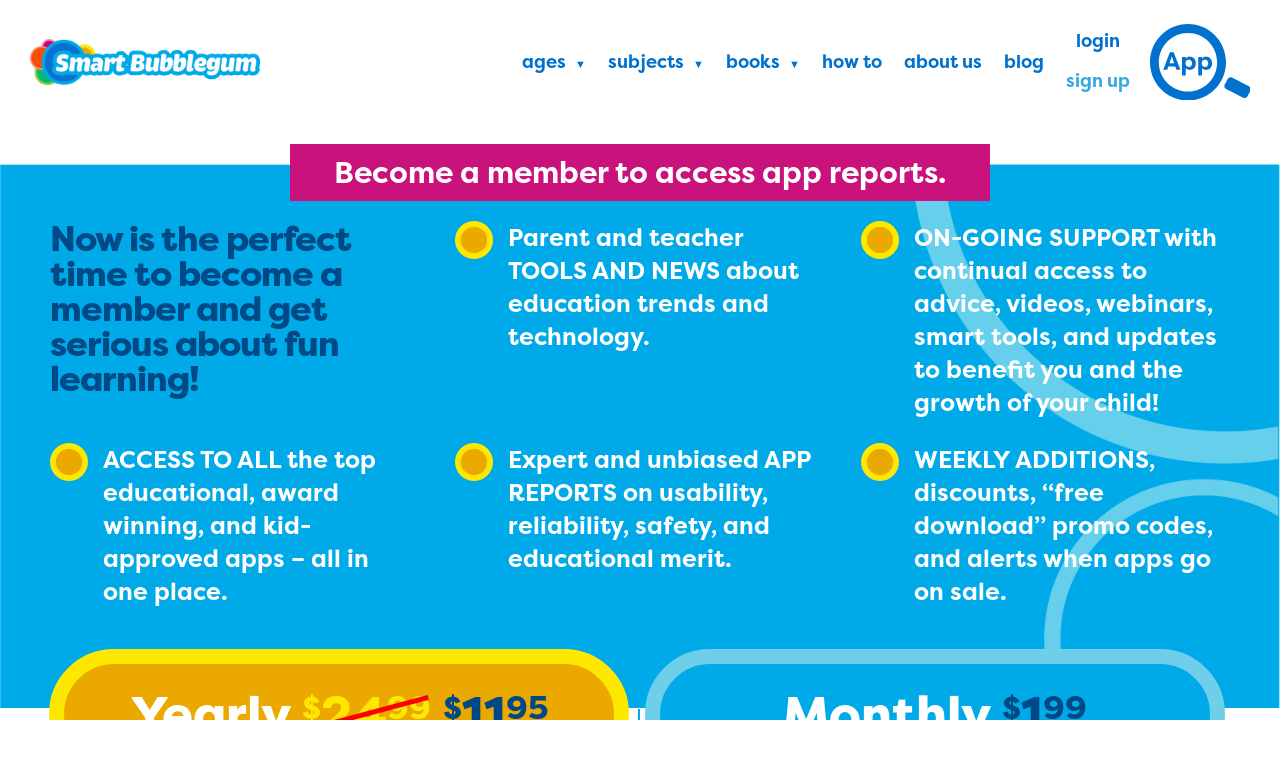

--- FILE ---
content_type: text/html; charset=UTF-8
request_url: https://smartbubblegum.com/restricted-access/?r=7502&wcm_redirect_to=app&wcm_redirect_id=7502
body_size: 29247
content:
<!DOCTYPE html>
<html lang="en-US" prefix="og: https://ogp.me/ns#">
<head>
	<meta charset="UTF-8" />
<meta http-equiv="X-UA-Compatible" content="IE=edge">
	<link rel="pingback" href="https://smartbubblegum.com/xmlrpc.php" />

	<script type="text/javascript">
		document.documentElement.className = 'js';
	</script>
	
	<link rel="preconnect" href="https://fonts.gstatic.com" crossorigin /><style id="et-divi-open-sans-inline-css">/* Original: https://fonts.googleapis.com/css?family=Open+Sans:300italic,400italic,600italic,700italic,800italic,400,300,600,700,800&#038;subset=latin,latin-ext&#038;display=swap *//* User Agent: Mozilla/5.0 (Unknown; Linux x86_64) AppleWebKit/538.1 (KHTML, like Gecko) Safari/538.1 Daum/4.1 */@font-face {font-family: 'Open Sans';font-style: italic;font-weight: 300;font-stretch: normal;font-display: swap;src: url(https://fonts.gstatic.com/s/opensans/v44/memQYaGs126MiZpBA-UFUIcVXSCEkx2cmqvXlWq8tWZ0Pw86hd0Rk5hkWV4exQ.ttf) format('truetype');}@font-face {font-family: 'Open Sans';font-style: italic;font-weight: 400;font-stretch: normal;font-display: swap;src: url(https://fonts.gstatic.com/s/opensans/v44/memQYaGs126MiZpBA-UFUIcVXSCEkx2cmqvXlWq8tWZ0Pw86hd0Rk8ZkWV4exQ.ttf) format('truetype');}@font-face {font-family: 'Open Sans';font-style: italic;font-weight: 600;font-stretch: normal;font-display: swap;src: url(https://fonts.gstatic.com/s/opensans/v44/memQYaGs126MiZpBA-UFUIcVXSCEkx2cmqvXlWq8tWZ0Pw86hd0RkxhjWV4exQ.ttf) format('truetype');}@font-face {font-family: 'Open Sans';font-style: italic;font-weight: 700;font-stretch: normal;font-display: swap;src: url(https://fonts.gstatic.com/s/opensans/v44/memQYaGs126MiZpBA-UFUIcVXSCEkx2cmqvXlWq8tWZ0Pw86hd0RkyFjWV4exQ.ttf) format('truetype');}@font-face {font-family: 'Open Sans';font-style: italic;font-weight: 800;font-stretch: normal;font-display: swap;src: url(https://fonts.gstatic.com/s/opensans/v44/memQYaGs126MiZpBA-UFUIcVXSCEkx2cmqvXlWq8tWZ0Pw86hd0Rk0ZjWV4exQ.ttf) format('truetype');}@font-face {font-family: 'Open Sans';font-style: normal;font-weight: 300;font-stretch: normal;font-display: swap;src: url(https://fonts.gstatic.com/s/opensans/v44/memSYaGs126MiZpBA-UvWbX2vVnXBbObj2OVZyOOSr4dVJWUgsiH0B4uaVc.ttf) format('truetype');}@font-face {font-family: 'Open Sans';font-style: normal;font-weight: 400;font-stretch: normal;font-display: swap;src: url(https://fonts.gstatic.com/s/opensans/v44/memSYaGs126MiZpBA-UvWbX2vVnXBbObj2OVZyOOSr4dVJWUgsjZ0B4uaVc.ttf) format('truetype');}@font-face {font-family: 'Open Sans';font-style: normal;font-weight: 600;font-stretch: normal;font-display: swap;src: url(https://fonts.gstatic.com/s/opensans/v44/memSYaGs126MiZpBA-UvWbX2vVnXBbObj2OVZyOOSr4dVJWUgsgH1x4uaVc.ttf) format('truetype');}@font-face {font-family: 'Open Sans';font-style: normal;font-weight: 700;font-stretch: normal;font-display: swap;src: url(https://fonts.gstatic.com/s/opensans/v44/memSYaGs126MiZpBA-UvWbX2vVnXBbObj2OVZyOOSr4dVJWUgsg-1x4uaVc.ttf) format('truetype');}@font-face {font-family: 'Open Sans';font-style: normal;font-weight: 800;font-stretch: normal;font-display: swap;src: url(https://fonts.gstatic.com/s/opensans/v44/memSYaGs126MiZpBA-UvWbX2vVnXBbObj2OVZyOOSr4dVJWUgshZ1x4uaVc.ttf) format('truetype');}/* User Agent: Mozilla/5.0 (Windows NT 6.1; WOW64; rv:27.0) Gecko/20100101 Firefox/27.0 */@font-face {font-family: 'Open Sans';font-style: italic;font-weight: 300;font-stretch: normal;font-display: swap;src: url(https://fonts.gstatic.com/l/font?kit=memQYaGs126MiZpBA-UFUIcVXSCEkx2cmqvXlWq8tWZ0Pw86hd0Rk5hkWV4exg&skey=743457fe2cc29280&v=v44) format('woff');}@font-face {font-family: 'Open Sans';font-style: italic;font-weight: 400;font-stretch: normal;font-display: swap;src: url(https://fonts.gstatic.com/l/font?kit=memQYaGs126MiZpBA-UFUIcVXSCEkx2cmqvXlWq8tWZ0Pw86hd0Rk8ZkWV4exg&skey=743457fe2cc29280&v=v44) format('woff');}@font-face {font-family: 'Open Sans';font-style: italic;font-weight: 600;font-stretch: normal;font-display: swap;src: url(https://fonts.gstatic.com/l/font?kit=memQYaGs126MiZpBA-UFUIcVXSCEkx2cmqvXlWq8tWZ0Pw86hd0RkxhjWV4exg&skey=743457fe2cc29280&v=v44) format('woff');}@font-face {font-family: 'Open Sans';font-style: italic;font-weight: 700;font-stretch: normal;font-display: swap;src: url(https://fonts.gstatic.com/l/font?kit=memQYaGs126MiZpBA-UFUIcVXSCEkx2cmqvXlWq8tWZ0Pw86hd0RkyFjWV4exg&skey=743457fe2cc29280&v=v44) format('woff');}@font-face {font-family: 'Open Sans';font-style: italic;font-weight: 800;font-stretch: normal;font-display: swap;src: url(https://fonts.gstatic.com/l/font?kit=memQYaGs126MiZpBA-UFUIcVXSCEkx2cmqvXlWq8tWZ0Pw86hd0Rk0ZjWV4exg&skey=743457fe2cc29280&v=v44) format('woff');}@font-face {font-family: 'Open Sans';font-style: normal;font-weight: 300;font-stretch: normal;font-display: swap;src: url(https://fonts.gstatic.com/l/font?kit=memSYaGs126MiZpBA-UvWbX2vVnXBbObj2OVZyOOSr4dVJWUgsiH0B4uaVQ&skey=62c1cbfccc78b4b2&v=v44) format('woff');}@font-face {font-family: 'Open Sans';font-style: normal;font-weight: 400;font-stretch: normal;font-display: swap;src: url(https://fonts.gstatic.com/l/font?kit=memSYaGs126MiZpBA-UvWbX2vVnXBbObj2OVZyOOSr4dVJWUgsjZ0B4uaVQ&skey=62c1cbfccc78b4b2&v=v44) format('woff');}@font-face {font-family: 'Open Sans';font-style: normal;font-weight: 600;font-stretch: normal;font-display: swap;src: url(https://fonts.gstatic.com/l/font?kit=memSYaGs126MiZpBA-UvWbX2vVnXBbObj2OVZyOOSr4dVJWUgsgH1x4uaVQ&skey=62c1cbfccc78b4b2&v=v44) format('woff');}@font-face {font-family: 'Open Sans';font-style: normal;font-weight: 700;font-stretch: normal;font-display: swap;src: url(https://fonts.gstatic.com/l/font?kit=memSYaGs126MiZpBA-UvWbX2vVnXBbObj2OVZyOOSr4dVJWUgsg-1x4uaVQ&skey=62c1cbfccc78b4b2&v=v44) format('woff');}@font-face {font-family: 'Open Sans';font-style: normal;font-weight: 800;font-stretch: normal;font-display: swap;src: url(https://fonts.gstatic.com/l/font?kit=memSYaGs126MiZpBA-UvWbX2vVnXBbObj2OVZyOOSr4dVJWUgshZ1x4uaVQ&skey=62c1cbfccc78b4b2&v=v44) format('woff');}/* User Agent: Mozilla/5.0 (Windows NT 6.3; rv:39.0) Gecko/20100101 Firefox/39.0 */@font-face {font-family: 'Open Sans';font-style: italic;font-weight: 300;font-stretch: normal;font-display: swap;src: url(https://fonts.gstatic.com/s/opensans/v44/memQYaGs126MiZpBA-UFUIcVXSCEkx2cmqvXlWq8tWZ0Pw86hd0Rk5hkWV4ewA.woff2) format('woff2');}@font-face {font-family: 'Open Sans';font-style: italic;font-weight: 400;font-stretch: normal;font-display: swap;src: url(https://fonts.gstatic.com/s/opensans/v44/memQYaGs126MiZpBA-UFUIcVXSCEkx2cmqvXlWq8tWZ0Pw86hd0Rk8ZkWV4ewA.woff2) format('woff2');}@font-face {font-family: 'Open Sans';font-style: italic;font-weight: 600;font-stretch: normal;font-display: swap;src: url(https://fonts.gstatic.com/s/opensans/v44/memQYaGs126MiZpBA-UFUIcVXSCEkx2cmqvXlWq8tWZ0Pw86hd0RkxhjWV4ewA.woff2) format('woff2');}@font-face {font-family: 'Open Sans';font-style: italic;font-weight: 700;font-stretch: normal;font-display: swap;src: url(https://fonts.gstatic.com/s/opensans/v44/memQYaGs126MiZpBA-UFUIcVXSCEkx2cmqvXlWq8tWZ0Pw86hd0RkyFjWV4ewA.woff2) format('woff2');}@font-face {font-family: 'Open Sans';font-style: italic;font-weight: 800;font-stretch: normal;font-display: swap;src: url(https://fonts.gstatic.com/s/opensans/v44/memQYaGs126MiZpBA-UFUIcVXSCEkx2cmqvXlWq8tWZ0Pw86hd0Rk0ZjWV4ewA.woff2) format('woff2');}@font-face {font-family: 'Open Sans';font-style: normal;font-weight: 300;font-stretch: normal;font-display: swap;src: url(https://fonts.gstatic.com/s/opensans/v44/memSYaGs126MiZpBA-UvWbX2vVnXBbObj2OVZyOOSr4dVJWUgsiH0B4uaVI.woff2) format('woff2');}@font-face {font-family: 'Open Sans';font-style: normal;font-weight: 400;font-stretch: normal;font-display: swap;src: url(https://fonts.gstatic.com/s/opensans/v44/memSYaGs126MiZpBA-UvWbX2vVnXBbObj2OVZyOOSr4dVJWUgsjZ0B4uaVI.woff2) format('woff2');}@font-face {font-family: 'Open Sans';font-style: normal;font-weight: 600;font-stretch: normal;font-display: swap;src: url(https://fonts.gstatic.com/s/opensans/v44/memSYaGs126MiZpBA-UvWbX2vVnXBbObj2OVZyOOSr4dVJWUgsgH1x4uaVI.woff2) format('woff2');}@font-face {font-family: 'Open Sans';font-style: normal;font-weight: 700;font-stretch: normal;font-display: swap;src: url(https://fonts.gstatic.com/s/opensans/v44/memSYaGs126MiZpBA-UvWbX2vVnXBbObj2OVZyOOSr4dVJWUgsg-1x4uaVI.woff2) format('woff2');}@font-face {font-family: 'Open Sans';font-style: normal;font-weight: 800;font-stretch: normal;font-display: swap;src: url(https://fonts.gstatic.com/s/opensans/v44/memSYaGs126MiZpBA-UvWbX2vVnXBbObj2OVZyOOSr4dVJWUgshZ1x4uaVI.woff2) format('woff2');}</style>
<!-- Google Tag Manager -->
      <script>(function(w,d,s,l,i){w[l]=w[l]||[];w[l].push({'gtm.start':
      new Date().getTime(),event:'gtm.js'});var f=d.getElementsByTagName(s)[0],
      j=d.createElement(s),dl=l!='dataLayer'?'&l='+l:'';j.async=true;j.src=
      'https://www.googletagmanager.com/gtm.js?id='+i+dl;f.parentNode.insertBefore(j,f);
      })(window,document,'script','dataLayer','GTM-57V8475');</script>
      <!-- End Google Tag Manager --><script type="text/javascript">
			let jqueryParams=[],jQuery=function(r){return jqueryParams=[...jqueryParams,r],jQuery},$=function(r){return jqueryParams=[...jqueryParams,r],$};window.jQuery=jQuery,window.$=jQuery;let customHeadScripts=!1;jQuery.fn=jQuery.prototype={},$.fn=jQuery.prototype={},jQuery.noConflict=function(r){if(window.jQuery)return jQuery=window.jQuery,$=window.jQuery,customHeadScripts=!0,jQuery.noConflict},jQuery.ready=function(r){jqueryParams=[...jqueryParams,r]},$.ready=function(r){jqueryParams=[...jqueryParams,r]},jQuery.load=function(r){jqueryParams=[...jqueryParams,r]},$.load=function(r){jqueryParams=[...jqueryParams,r]},jQuery.fn.ready=function(r){jqueryParams=[...jqueryParams,r]},$.fn.ready=function(r){jqueryParams=[...jqueryParams,r]};</script>
<!-- Search Engine Optimization by Rank Math PRO - https://rankmath.com/ -->
<title>Join Now! Focus on Your Child’s Continued Success - Smart Bubblegum</title>
<meta name="description" content="Get access to the best learning resources for your kids - reputable, vetted educational app reports, smart tools, advice, discounts &amp; updates"/>
<meta name="robots" content="follow, index, max-snippet:-1, max-video-preview:-1, max-image-preview:large"/>
<link rel="canonical" href="https://smartbubblegum.com/restricted-access/" />
<meta property="og:locale" content="en_US" />
<meta property="og:type" content="article" />
<meta property="og:title" content="Join Now! Focus on Your Child’s Continued Success - Smart Bubblegum" />
<meta property="og:description" content="Get access to the best learning resources for your kids - reputable, vetted educational app reports, smart tools, advice, discounts &amp; updates" />
<meta property="og:url" content="https://smartbubblegum.com/restricted-access/" />
<meta property="og:site_name" content="Smart Bubblegum" />
<meta property="og:updated_time" content="2022-04-01T10:06:01-04:00" />
<meta property="og:image" content="https://smartbubblegum.com/wp-content/uploads/2020/11/smart-bubblegum_fb-1200x630-1.jpg" />
<meta property="og:image:secure_url" content="https://smartbubblegum.com/wp-content/uploads/2020/11/smart-bubblegum_fb-1200x630-1.jpg" />
<meta property="og:image:width" content="1200" />
<meta property="og:image:height" content="630" />
<meta property="og:image:alt" content="Smart Bubblegum - Pop Into Learning" />
<meta property="og:image:type" content="image/jpeg" />
<meta property="article:published_time" content="2020-12-14T11:13:33-05:00" />
<meta property="article:modified_time" content="2022-04-01T10:06:01-04:00" />
<meta name="twitter:card" content="summary_large_image" />
<meta name="twitter:title" content="Join Now! Focus on Your Child’s Continued Success - Smart Bubblegum" />
<meta name="twitter:description" content="Get access to the best learning resources for your kids - reputable, vetted educational app reports, smart tools, advice, discounts &amp; updates" />
<meta name="twitter:image" content="https://smartbubblegum.com/wp-content/uploads/2020/11/smart-bubblegum_fb-1200x630-1.jpg" />
<meta name="twitter:label1" content="Time to read" />
<meta name="twitter:data1" content="26 minutes" />
<script type="application/ld+json" class="rank-math-schema-pro">{"@context":"https://schema.org","@graph":[{"@type":["EducationalOrganization","Organization"],"@id":"https://smartbubblegum.com/#organization","name":"Smart Bubblegum","url":"https://smartbubblegum.com","logo":{"@type":"ImageObject","@id":"https://smartbubblegum.com/#logo","url":"https://smartbubblegum.com/wp-content/uploads/2020/12/SBG-logo-email.png","contentUrl":"https://smartbubblegum.com/wp-content/uploads/2020/12/SBG-logo-email.png","caption":"Smart Bubblegum","inLanguage":"en-US","width":"200","height":"173"}},{"@type":"WebSite","@id":"https://smartbubblegum.com/#website","url":"https://smartbubblegum.com","name":"Smart Bubblegum","publisher":{"@id":"https://smartbubblegum.com/#organization"},"inLanguage":"en-US"},{"@type":"ImageObject","@id":"https://smartbubblegum.com/wp-content/uploads/2020/09/smbg-footer-logo_mobile.svg","url":"https://smartbubblegum.com/wp-content/uploads/2020/09/smbg-footer-logo_mobile.svg","width":"200","height":"200","inLanguage":"en-US"},{"@type":"WebPage","@id":"https://smartbubblegum.com/restricted-access/#webpage","url":"https://smartbubblegum.com/restricted-access/","name":"Join Now! Focus on Your Child\u2019s Continued Success - Smart Bubblegum","datePublished":"2020-12-14T11:13:33-05:00","dateModified":"2022-04-01T10:06:01-04:00","isPartOf":{"@id":"https://smartbubblegum.com/#website"},"primaryImageOfPage":{"@id":"https://smartbubblegum.com/wp-content/uploads/2020/09/smbg-footer-logo_mobile.svg"},"inLanguage":"en-US"},{"@type":"Person","@id":"https://smartbubblegum.com/author/stan/","name":"stan","url":"https://smartbubblegum.com/author/stan/","image":{"@type":"ImageObject","@id":"https://secure.gravatar.com/avatar/d59383087d5930296ed5e902c13ef12295be43687269e08c747dda6d41b5aa4f?s=96&amp;d=mm&amp;r=g","url":"https://secure.gravatar.com/avatar/d59383087d5930296ed5e902c13ef12295be43687269e08c747dda6d41b5aa4f?s=96&amp;d=mm&amp;r=g","caption":"stan","inLanguage":"en-US"},"worksFor":{"@id":"https://smartbubblegum.com/#organization"}},{"@type":"Article","headline":"Join Now! Focus on Your Child\u2019s Continued Success - Smart Bubblegum","datePublished":"2020-12-14T11:13:33-05:00","dateModified":"2022-04-01T10:06:01-04:00","author":{"@id":"https://smartbubblegum.com/author/stan/","name":"stan"},"publisher":{"@id":"https://smartbubblegum.com/#organization"},"description":"Get access to the best learning resources for your kids - reputable, vetted educational app reports, smart tools, advice, discounts &amp; updates","name":"Join Now! Focus on Your Child\u2019s Continued Success - Smart Bubblegum","@id":"https://smartbubblegum.com/restricted-access/#richSnippet","isPartOf":{"@id":"https://smartbubblegum.com/restricted-access/#webpage"},"image":{"@id":"https://smartbubblegum.com/wp-content/uploads/2020/09/smbg-footer-logo_mobile.svg"},"inLanguage":"en-US","mainEntityOfPage":{"@id":"https://smartbubblegum.com/restricted-access/#webpage"}}]}</script>
<!-- /Rank Math WordPress SEO plugin -->

<script type='application/javascript'  id='pys-version-script'>console.log('PixelYourSite Free version 11.1.5.2');</script>
<link rel='dns-prefetch' href='//www.googletagmanager.com' />
<link rel='dns-prefetch' href='//fonts.googleapis.com' />
<link rel="alternate" type="application/rss+xml" title="Smart Bubblegum &raquo; Feed" href="https://smartbubblegum.com/feed/" />
<link rel="alternate" type="application/rss+xml" title="Smart Bubblegum &raquo; Comments Feed" href="https://smartbubblegum.com/comments/feed/" />
<link rel="alternate" title="oEmbed (JSON)" type="application/json+oembed" href="https://smartbubblegum.com/wp-json/oembed/1.0/embed?url=https%3A%2F%2Fsmartbubblegum.com%2Frestricted-access%2F" />
<link rel="alternate" title="oEmbed (XML)" type="text/xml+oembed" href="https://smartbubblegum.com/wp-json/oembed/1.0/embed?url=https%3A%2F%2Fsmartbubblegum.com%2Frestricted-access%2F&#038;format=xml" />
<meta content="ABC Apps v.1.8.6" name="generator"/><link rel='stylesheet' id='wc-blocks-integration-css' href='https://smartbubblegum.com/wp-content/plugins/woocommerce-subscriptions/build/index.css?ver=8.3.0' type='text/css' media='all' />
<link rel='stylesheet' id='woocommerce-smart-coupons-available-coupons-block-css' href='https://smartbubblegum.com/wp-content/plugins/woocommerce-smart-coupons/blocks/build/style-woocommerce-smart-coupons-available-coupons-block.css?ver=9.36.0' type='text/css' media='all' />
<link rel='stylesheet' id='wp-components-css' href='https://smartbubblegum.com/wp-includes/css/dist/components/style.min.css?ver=6.9' type='text/css' media='all' />
<link rel='stylesheet' id='woocommerce-smart-coupons-send-coupon-form-block-css' href='https://smartbubblegum.com/wp-content/plugins/woocommerce-smart-coupons/blocks/build/style-woocommerce-smart-coupons-send-coupon-form-block.css?ver=9.36.0' type='text/css' media='all' />
<link rel='stylesheet' id='woocommerce-smart-coupons-action-tab-frontend-css' href='https://smartbubblegum.com/wp-content/plugins/woocommerce-smart-coupons/blocks/build/style-woocommerce-smart-coupons-action-tab-frontend.css?ver=9.36.0' type='text/css' media='all' />
<link rel='stylesheet' id='wp-preferences-css' href='https://smartbubblegum.com/wp-includes/css/dist/preferences/style.min.css?ver=6.9' type='text/css' media='all' />
<link rel='stylesheet' id='wp-block-editor-css' href='https://smartbubblegum.com/wp-includes/css/dist/block-editor/style.min.css?ver=6.9' type='text/css' media='all' />
<link rel='stylesheet' id='popup-maker-block-library-style-css' href='https://smartbubblegum.com/wp-content/plugins/popup-maker/dist/packages/block-library-style.css?ver=dbea705cfafe089d65f1' type='text/css' media='all' />
<link rel='stylesheet' id='ns-style-remove-related-css-css' href='https://smartbubblegum.com/wp-content/plugins/ns-remove-related-products-for-woocommerce//css/style_remove.css?ver=6.9' type='text/css' media='all' />
<link rel='stylesheet' id='searchandfilter-css' href='https://smartbubblegum.com/wp-content/plugins/search-filter/style.css?ver=1' type='text/css' media='all' />
<link rel='stylesheet' id='woocommerce-layout-css' href='https://smartbubblegum.com/wp-content/plugins/woocommerce/assets/css/woocommerce-layout.css?ver=10.4.3' type='text/css' media='all' />
<link rel='stylesheet' id='woocommerce-smallscreen-css' href='https://smartbubblegum.com/wp-content/plugins/woocommerce/assets/css/woocommerce-smallscreen.css?ver=10.4.3' type='text/css' media='only screen and (max-width: 768px)' />
<link rel='stylesheet' id='woocommerce-general-css' href='https://smartbubblegum.com/wp-content/plugins/woocommerce/assets/css/woocommerce.css?ver=10.4.3' type='text/css' media='all' />
<style id='woocommerce-inline-inline-css' type='text/css'>
.woocommerce form .form-row .required { visibility: visible; }
/*# sourceURL=woocommerce-inline-inline-css */
</style>
<link rel='stylesheet' id='wc-memberships-frontend-css' href='https://smartbubblegum.com/wp-content/plugins/woocommerce-memberships/assets/css/frontend/wc-memberships-frontend.min.css?ver=1.24.0' type='text/css' media='all' />
<link rel='stylesheet' id='abc-apps-fonts-css' href='https://fonts.googleapis.com/css2?family=Inter%3Awght%40400%3B500%3B600%3B700%3B800%3B900&#038;display=swap&#038;ver=1.8.5' type='text/css' media='all' />
<link rel='stylesheet' id='simple-favorites-css' href='https://smartbubblegum.com/wp-content/plugins/favorites/assets/css/favorites.css?ver=2.3.6' type='text/css' media='all' />
<link rel='stylesheet' id='algolia-autocomplete-css' href='https://smartbubblegum.com/wp-content/plugins/wp-search-with-algolia/css/algolia-autocomplete.css?ver=1.8.0' type='text/css' media='all' />
<link rel='stylesheet' id='divi-style-parent-css' href='https://smartbubblegum.com/wp-content/themes/Divi/style-static.min.css?ver=4.27.5' type='text/css' media='all' />
<link rel='stylesheet' id='main-app-css' href='https://smartbubblegum.com/wp-content/themes/abcapps/app/css/app.css?ver=1.8.5' type='text/css' media='all' />
<link rel='stylesheet' id='divi-style-pum-css' href='https://smartbubblegum.com/wp-content/themes/abcapps/style.css?ver=4.27.5' type='text/css' media='all' />
<script type="text/javascript" id="woocommerce-google-analytics-integration-gtag-js-after">
/* <![CDATA[ */
/* Google Analytics for WooCommerce (gtag.js) */
					window.dataLayer = window.dataLayer || [];
					function gtag(){dataLayer.push(arguments);}
					// Set up default consent state.
					for ( const mode of [{"analytics_storage":"denied","ad_storage":"denied","ad_user_data":"denied","ad_personalization":"denied","region":["AT","BE","BG","HR","CY","CZ","DK","EE","FI","FR","DE","GR","HU","IS","IE","IT","LV","LI","LT","LU","MT","NL","NO","PL","PT","RO","SK","SI","ES","SE","GB","CH"]}] || [] ) {
						gtag( "consent", "default", { "wait_for_update": 500, ...mode } );
					}
					gtag("js", new Date());
					gtag("set", "developer_id.dOGY3NW", true);
					gtag("config", "G-ZPT85F3HRD", {"track_404":true,"allow_google_signals":true,"logged_in":false,"linker":{"domains":[],"allow_incoming":false},"custom_map":{"dimension1":"logged_in"}});
//# sourceURL=woocommerce-google-analytics-integration-gtag-js-after
/* ]]> */
</script>
<script type="text/javascript" src="https://smartbubblegum.com/wp-includes/js/jquery/jquery.min.js?ver=3.7.1" id="jquery-core-js"></script>
<script type="text/javascript" src="https://smartbubblegum.com/wp-includes/js/jquery/jquery-migrate.min.js?ver=3.4.1" id="jquery-migrate-js"></script>
<script type="text/javascript" id="jquery-js-after">
/* <![CDATA[ */
jqueryParams.length&&$.each(jqueryParams,function(e,r){if("function"==typeof r){var n=String(r);n.replace("$","jQuery");var a=new Function("return "+n)();$(document).ready(a)}});
//# sourceURL=jquery-js-after
/* ]]> */
</script>
<script type="text/javascript" src="https://smartbubblegum.com/wp-content/plugins/woocommerce/assets/js/jquery-blockui/jquery.blockUI.min.js?ver=2.7.0-wc.10.4.3" id="wc-jquery-blockui-js" defer="defer" data-wp-strategy="defer"></script>
<script type="text/javascript" id="wc-add-to-cart-js-extra">
/* <![CDATA[ */
var wc_add_to_cart_params = {"ajax_url":"/wp-admin/admin-ajax.php","wc_ajax_url":"/?wc-ajax=%%endpoint%%","i18n_view_cart":"View cart","cart_url":"https://smartbubblegum.com/cart/","is_cart":"","cart_redirect_after_add":"no"};
//# sourceURL=wc-add-to-cart-js-extra
/* ]]> */
</script>
<script type="text/javascript" src="https://smartbubblegum.com/wp-content/plugins/woocommerce/assets/js/frontend/add-to-cart.min.js?ver=10.4.3" id="wc-add-to-cart-js" defer="defer" data-wp-strategy="defer"></script>
<script type="text/javascript" src="https://smartbubblegum.com/wp-content/plugins/woocommerce/assets/js/js-cookie/js.cookie.min.js?ver=2.1.4-wc.10.4.3" id="wc-js-cookie-js" defer="defer" data-wp-strategy="defer"></script>
<script type="text/javascript" id="woocommerce-js-extra">
/* <![CDATA[ */
var woocommerce_params = {"ajax_url":"/wp-admin/admin-ajax.php","wc_ajax_url":"/?wc-ajax=%%endpoint%%","i18n_password_show":"Show password","i18n_password_hide":"Hide password"};
//# sourceURL=woocommerce-js-extra
/* ]]> */
</script>
<script type="text/javascript" src="https://smartbubblegum.com/wp-content/plugins/woocommerce/assets/js/frontend/woocommerce.min.js?ver=10.4.3" id="woocommerce-js" defer="defer" data-wp-strategy="defer"></script>
<script type="text/javascript" src="https://smartbubblegum.com/wp-content/themes/abcapps/app/js/vendor/swiper.min.js?ver=1.8.5" id="swiper-js"></script>
<script type="text/javascript" src="https://smartbubblegum.com/wp-content/themes/abcapps/app/js/vendor/magnific-popup.min.js?ver=1.8.5" id="magnific-popup-js"></script>
<script type="text/javascript" src="https://smartbubblegum.com/wp-content/themes/abcapps/app/js/vendor/select2.min.js?ver=1.8.5" id="select-plugin-js"></script>
<script type="text/javascript" id="favorites-js-extra">
/* <![CDATA[ */
var favorites_data = {"ajaxurl":"https://smartbubblegum.com/wp-admin/admin-ajax.php","nonce":"dfb537130a","favorite":"Add to Favorites \u003Ci class=\"far fa-heart abc-red\"\u003E\u003C/i\u003E","favorited":"Remove from Favorites \u003Ci class=\"far fa-heart abc-red\"\u003E\u003C/i\u003E","includecount":"","indicate_loading":"1","loading_text":"Loading","loading_image":"","loading_image_active":"","loading_image_preload":"","cache_enabled":"1","button_options":{"button_type":"custom","custom_colors":false,"box_shadow":false,"include_count":false,"default":{"background_default":false,"border_default":false,"text_default":false,"icon_default":false,"count_default":false},"active":{"background_active":false,"border_active":false,"text_active":false,"icon_active":false,"count_active":false}},"authentication_modal_content":"\u003Cp\u003EPlease login to add favorites.\u003C/p\u003E\n\u003Cp\u003E\u003Ca href=\"#\" data-favorites-modal-close\u003EDismiss this notice\u003C/a\u003E\u003C/p\u003E\n","authentication_redirect":"","dev_mode":"","logged_in":"","user_id":"0","authentication_redirect_url":"https://smartbubblegum.com/wp-login.php"};
//# sourceURL=favorites-js-extra
/* ]]> */
</script>
<script type="text/javascript" src="https://smartbubblegum.com/wp-content/plugins/favorites/assets/js/favorites.min.js?ver=2.3.6" id="favorites-js"></script>
<script type="text/javascript" src="https://smartbubblegum.com/wp-content/plugins/pixelyoursite/dist/scripts/jquery.bind-first-0.2.3.min.js?ver=0.2.3" id="jquery-bind-first-js"></script>
<script type="text/javascript" src="https://smartbubblegum.com/wp-content/plugins/pixelyoursite/dist/scripts/js.cookie-2.1.3.min.js?ver=2.1.3" id="js-cookie-pys-js"></script>
<script type="text/javascript" src="https://smartbubblegum.com/wp-content/plugins/pixelyoursite/dist/scripts/tld.min.js?ver=2.3.1" id="js-tld-js"></script>
<script type="text/javascript" id="pys-js-extra">
/* <![CDATA[ */
var pysOptions = {"staticEvents":{"facebook":{"init_event":[{"delay":0,"type":"static","ajaxFire":false,"name":"PageView","pixelIds":["1501259817293847"],"eventID":"089d1c0f-bb8c-45c0-8ebf-742528b3df9d","params":{"page_title":"Sign Up Non-Members - Smart Bubblegum","post_type":"page","post_id":21088,"plugin":"PixelYourSite","user_role":"guest","event_url":"smartbubblegum.com/restricted-access/"},"e_id":"init_event","ids":[],"hasTimeWindow":false,"timeWindow":0,"woo_order":"","edd_order":""}]}},"dynamicEvents":{"woo_add_to_cart_on_button_click":{"facebook":{"delay":0,"type":"dyn","name":"AddToCart","pixelIds":["1501259817293847"],"eventID":"fae09861-05a4-447b-bc75-c2d69c81b641","params":{"page_title":"Sign Up Non-Members - Smart Bubblegum","post_type":"page","post_id":21088,"plugin":"PixelYourSite","user_role":"guest","event_url":"smartbubblegum.com/restricted-access/"},"e_id":"woo_add_to_cart_on_button_click","ids":[],"hasTimeWindow":false,"timeWindow":0,"woo_order":"","edd_order":""}}},"triggerEvents":[],"triggerEventTypes":[],"facebook":{"pixelIds":["1501259817293847"],"advancedMatching":[],"advancedMatchingEnabled":false,"removeMetadata":false,"wooVariableAsSimple":false,"serverApiEnabled":false,"wooCRSendFromServer":false,"send_external_id":null,"enabled_medical":false,"do_not_track_medical_param":["event_url","post_title","page_title","landing_page","content_name","categories","category_name","tags"],"meta_ldu":false},"debug":"","siteUrl":"https://smartbubblegum.com","ajaxUrl":"https://smartbubblegum.com/wp-admin/admin-ajax.php","ajax_event":"93d175a76c","enable_remove_download_url_param":"1","cookie_duration":"7","last_visit_duration":"60","enable_success_send_form":"","ajaxForServerEvent":"1","ajaxForServerStaticEvent":"1","useSendBeacon":"1","send_external_id":"1","external_id_expire":"180","track_cookie_for_subdomains":"1","google_consent_mode":"1","gdpr":{"ajax_enabled":false,"all_disabled_by_api":false,"facebook_disabled_by_api":false,"analytics_disabled_by_api":false,"google_ads_disabled_by_api":false,"pinterest_disabled_by_api":false,"bing_disabled_by_api":false,"reddit_disabled_by_api":false,"externalID_disabled_by_api":false,"facebook_prior_consent_enabled":true,"analytics_prior_consent_enabled":true,"google_ads_prior_consent_enabled":null,"pinterest_prior_consent_enabled":true,"bing_prior_consent_enabled":true,"cookiebot_integration_enabled":false,"cookiebot_facebook_consent_category":"marketing","cookiebot_analytics_consent_category":"statistics","cookiebot_tiktok_consent_category":"marketing","cookiebot_google_ads_consent_category":"marketing","cookiebot_pinterest_consent_category":"marketing","cookiebot_bing_consent_category":"marketing","consent_magic_integration_enabled":false,"real_cookie_banner_integration_enabled":false,"cookie_notice_integration_enabled":false,"cookie_law_info_integration_enabled":false,"analytics_storage":{"enabled":true,"value":"granted","filter":false},"ad_storage":{"enabled":true,"value":"granted","filter":false},"ad_user_data":{"enabled":true,"value":"granted","filter":false},"ad_personalization":{"enabled":true,"value":"granted","filter":false}},"cookie":{"disabled_all_cookie":false,"disabled_start_session_cookie":false,"disabled_advanced_form_data_cookie":false,"disabled_landing_page_cookie":false,"disabled_first_visit_cookie":false,"disabled_trafficsource_cookie":false,"disabled_utmTerms_cookie":false,"disabled_utmId_cookie":false},"tracking_analytics":{"TrafficSource":"direct","TrafficLanding":"undefined","TrafficUtms":[],"TrafficUtmsId":[]},"GATags":{"ga_datalayer_type":"default","ga_datalayer_name":"dataLayerPYS"},"woo":{"enabled":true,"enabled_save_data_to_orders":true,"addToCartOnButtonEnabled":true,"addToCartOnButtonValueEnabled":true,"addToCartOnButtonValueOption":"price","singleProductId":null,"removeFromCartSelector":"form.woocommerce-cart-form .remove","addToCartCatchMethod":"add_cart_js","is_order_received_page":false,"containOrderId":false},"edd":{"enabled":false},"cache_bypass":"1769691494"};
//# sourceURL=pys-js-extra
/* ]]> */
</script>
<script type="text/javascript" src="https://smartbubblegum.com/wp-content/plugins/pixelyoursite/dist/scripts/public.js?ver=11.1.5.2" id="pys-js"></script>
<link rel="https://api.w.org/" href="https://smartbubblegum.com/wp-json/" /><link rel="alternate" title="JSON" type="application/json" href="https://smartbubblegum.com/wp-json/wp/v2/pages/21088" /><link rel="EditURI" type="application/rsd+xml" title="RSD" href="https://smartbubblegum.com/xmlrpc.php?rsd" />
<link rel='shortlink' href='https://smartbubblegum.com/?p=21088' />
<!-- Meta Pixel Code -->
<script>
!function(f,b,e,v,n,t,s)
{if(f.fbq)return;n=f.fbq=function(){n.callMethod?
n.callMethod.apply(n,arguments):n.queue.push(arguments)};
if(!f._fbq)f._fbq=n;n.push=n;n.loaded=!0;n.version='2.0';
n.queue=[];t=b.createElement(e);t.async=!0;
t.src=v;s=b.getElementsByTagName(e)[0];
s.parentNode.insertBefore(t,s)}(window, document,'script',
'https://connect.facebook.net/en_US/fbevents.js');
fbq('init', '616413289415401');
fbq('track', 'PageView');
</script>
<noscript><img height="1" width="1" style="display:none"
src="https://www.facebook.com/tr?id=616413289415401&ev=PageView&noscript=1"
			   
<meta name="facebook-domain-verification" content="sw3qx2nu6pcixbyant87sqt531o5qw" />
/></noscript>
<!-- End Meta Pixel Code --><meta name="viewport" content="width=device-width, initial-scale=1.0, maximum-scale=1.0, user-scalable=0" />	<noscript><style>.woocommerce-product-gallery{ opacity: 1 !important; }</style></noscript>
			<style>
			.algolia-search-highlight {
				background-color: #fffbcc;
				border-radius: 2px;
				font-style: normal;
			}
		</style>
		<link rel="stylesheet" href="https://use.fontawesome.com/releases/v5.8.1/css/all.css" integrity="sha384-50oBUHEmvpQ+1lW4y57PTFmhCaXp0ML5d60M1M7uH2+nqUivzIebhndOJK28anvf" crossorigin="anonymous">
<link href="https://fonts.googleapis.com/css2?family=Inter:wght@400;500;600;700;800;900&amp;display=swap" rel="stylesheet">
<link rel="stylesheet" href="https://use.typekit.net/jjx8sks.css">
<link rel="icon" href="https://smartbubblegum.com/wp-content/uploads/2020/10/smbg-favicon-100x100.png" sizes="32x32" />
<link rel="icon" href="https://smartbubblegum.com/wp-content/uploads/2020/10/smbg-favicon.png" sizes="192x192" />
<link rel="apple-touch-icon" href="https://smartbubblegum.com/wp-content/uploads/2020/10/smbg-favicon.png" />
<meta name="msapplication-TileImage" content="https://smartbubblegum.com/wp-content/uploads/2020/10/smbg-favicon.png" />
<link rel="stylesheet" id="et-divi-customizer-global-cached-inline-styles" href="https://smartbubblegum.com/wp-content/et-cache/global/et-divi-customizer-global.min.css?ver=1769480493" /><style id='global-styles-inline-css' type='text/css'>
:root{--wp--preset--aspect-ratio--square: 1;--wp--preset--aspect-ratio--4-3: 4/3;--wp--preset--aspect-ratio--3-4: 3/4;--wp--preset--aspect-ratio--3-2: 3/2;--wp--preset--aspect-ratio--2-3: 2/3;--wp--preset--aspect-ratio--16-9: 16/9;--wp--preset--aspect-ratio--9-16: 9/16;--wp--preset--color--black: #000000;--wp--preset--color--cyan-bluish-gray: #abb8c3;--wp--preset--color--white: #ffffff;--wp--preset--color--pale-pink: #f78da7;--wp--preset--color--vivid-red: #cf2e2e;--wp--preset--color--luminous-vivid-orange: #ff6900;--wp--preset--color--luminous-vivid-amber: #fcb900;--wp--preset--color--light-green-cyan: #7bdcb5;--wp--preset--color--vivid-green-cyan: #00d084;--wp--preset--color--pale-cyan-blue: #8ed1fc;--wp--preset--color--vivid-cyan-blue: #0693e3;--wp--preset--color--vivid-purple: #9b51e0;--wp--preset--gradient--vivid-cyan-blue-to-vivid-purple: linear-gradient(135deg,rgb(6,147,227) 0%,rgb(155,81,224) 100%);--wp--preset--gradient--light-green-cyan-to-vivid-green-cyan: linear-gradient(135deg,rgb(122,220,180) 0%,rgb(0,208,130) 100%);--wp--preset--gradient--luminous-vivid-amber-to-luminous-vivid-orange: linear-gradient(135deg,rgb(252,185,0) 0%,rgb(255,105,0) 100%);--wp--preset--gradient--luminous-vivid-orange-to-vivid-red: linear-gradient(135deg,rgb(255,105,0) 0%,rgb(207,46,46) 100%);--wp--preset--gradient--very-light-gray-to-cyan-bluish-gray: linear-gradient(135deg,rgb(238,238,238) 0%,rgb(169,184,195) 100%);--wp--preset--gradient--cool-to-warm-spectrum: linear-gradient(135deg,rgb(74,234,220) 0%,rgb(151,120,209) 20%,rgb(207,42,186) 40%,rgb(238,44,130) 60%,rgb(251,105,98) 80%,rgb(254,248,76) 100%);--wp--preset--gradient--blush-light-purple: linear-gradient(135deg,rgb(255,206,236) 0%,rgb(152,150,240) 100%);--wp--preset--gradient--blush-bordeaux: linear-gradient(135deg,rgb(254,205,165) 0%,rgb(254,45,45) 50%,rgb(107,0,62) 100%);--wp--preset--gradient--luminous-dusk: linear-gradient(135deg,rgb(255,203,112) 0%,rgb(199,81,192) 50%,rgb(65,88,208) 100%);--wp--preset--gradient--pale-ocean: linear-gradient(135deg,rgb(255,245,203) 0%,rgb(182,227,212) 50%,rgb(51,167,181) 100%);--wp--preset--gradient--electric-grass: linear-gradient(135deg,rgb(202,248,128) 0%,rgb(113,206,126) 100%);--wp--preset--gradient--midnight: linear-gradient(135deg,rgb(2,3,129) 0%,rgb(40,116,252) 100%);--wp--preset--font-size--small: 13px;--wp--preset--font-size--medium: 20px;--wp--preset--font-size--large: 36px;--wp--preset--font-size--x-large: 42px;--wp--preset--spacing--20: 0.44rem;--wp--preset--spacing--30: 0.67rem;--wp--preset--spacing--40: 1rem;--wp--preset--spacing--50: 1.5rem;--wp--preset--spacing--60: 2.25rem;--wp--preset--spacing--70: 3.38rem;--wp--preset--spacing--80: 5.06rem;--wp--preset--shadow--natural: 6px 6px 9px rgba(0, 0, 0, 0.2);--wp--preset--shadow--deep: 12px 12px 50px rgba(0, 0, 0, 0.4);--wp--preset--shadow--sharp: 6px 6px 0px rgba(0, 0, 0, 0.2);--wp--preset--shadow--outlined: 6px 6px 0px -3px rgb(255, 255, 255), 6px 6px rgb(0, 0, 0);--wp--preset--shadow--crisp: 6px 6px 0px rgb(0, 0, 0);}:root { --wp--style--global--content-size: 823px;--wp--style--global--wide-size: 1080px; }:where(body) { margin: 0; }.wp-site-blocks > .alignleft { float: left; margin-right: 2em; }.wp-site-blocks > .alignright { float: right; margin-left: 2em; }.wp-site-blocks > .aligncenter { justify-content: center; margin-left: auto; margin-right: auto; }:where(.is-layout-flex){gap: 0.5em;}:where(.is-layout-grid){gap: 0.5em;}.is-layout-flow > .alignleft{float: left;margin-inline-start: 0;margin-inline-end: 2em;}.is-layout-flow > .alignright{float: right;margin-inline-start: 2em;margin-inline-end: 0;}.is-layout-flow > .aligncenter{margin-left: auto !important;margin-right: auto !important;}.is-layout-constrained > .alignleft{float: left;margin-inline-start: 0;margin-inline-end: 2em;}.is-layout-constrained > .alignright{float: right;margin-inline-start: 2em;margin-inline-end: 0;}.is-layout-constrained > .aligncenter{margin-left: auto !important;margin-right: auto !important;}.is-layout-constrained > :where(:not(.alignleft):not(.alignright):not(.alignfull)){max-width: var(--wp--style--global--content-size);margin-left: auto !important;margin-right: auto !important;}.is-layout-constrained > .alignwide{max-width: var(--wp--style--global--wide-size);}body .is-layout-flex{display: flex;}.is-layout-flex{flex-wrap: wrap;align-items: center;}.is-layout-flex > :is(*, div){margin: 0;}body .is-layout-grid{display: grid;}.is-layout-grid > :is(*, div){margin: 0;}body{padding-top: 0px;padding-right: 0px;padding-bottom: 0px;padding-left: 0px;}:root :where(.wp-element-button, .wp-block-button__link){background-color: #32373c;border-width: 0;color: #fff;font-family: inherit;font-size: inherit;font-style: inherit;font-weight: inherit;letter-spacing: inherit;line-height: inherit;padding-top: calc(0.667em + 2px);padding-right: calc(1.333em + 2px);padding-bottom: calc(0.667em + 2px);padding-left: calc(1.333em + 2px);text-decoration: none;text-transform: inherit;}.has-black-color{color: var(--wp--preset--color--black) !important;}.has-cyan-bluish-gray-color{color: var(--wp--preset--color--cyan-bluish-gray) !important;}.has-white-color{color: var(--wp--preset--color--white) !important;}.has-pale-pink-color{color: var(--wp--preset--color--pale-pink) !important;}.has-vivid-red-color{color: var(--wp--preset--color--vivid-red) !important;}.has-luminous-vivid-orange-color{color: var(--wp--preset--color--luminous-vivid-orange) !important;}.has-luminous-vivid-amber-color{color: var(--wp--preset--color--luminous-vivid-amber) !important;}.has-light-green-cyan-color{color: var(--wp--preset--color--light-green-cyan) !important;}.has-vivid-green-cyan-color{color: var(--wp--preset--color--vivid-green-cyan) !important;}.has-pale-cyan-blue-color{color: var(--wp--preset--color--pale-cyan-blue) !important;}.has-vivid-cyan-blue-color{color: var(--wp--preset--color--vivid-cyan-blue) !important;}.has-vivid-purple-color{color: var(--wp--preset--color--vivid-purple) !important;}.has-black-background-color{background-color: var(--wp--preset--color--black) !important;}.has-cyan-bluish-gray-background-color{background-color: var(--wp--preset--color--cyan-bluish-gray) !important;}.has-white-background-color{background-color: var(--wp--preset--color--white) !important;}.has-pale-pink-background-color{background-color: var(--wp--preset--color--pale-pink) !important;}.has-vivid-red-background-color{background-color: var(--wp--preset--color--vivid-red) !important;}.has-luminous-vivid-orange-background-color{background-color: var(--wp--preset--color--luminous-vivid-orange) !important;}.has-luminous-vivid-amber-background-color{background-color: var(--wp--preset--color--luminous-vivid-amber) !important;}.has-light-green-cyan-background-color{background-color: var(--wp--preset--color--light-green-cyan) !important;}.has-vivid-green-cyan-background-color{background-color: var(--wp--preset--color--vivid-green-cyan) !important;}.has-pale-cyan-blue-background-color{background-color: var(--wp--preset--color--pale-cyan-blue) !important;}.has-vivid-cyan-blue-background-color{background-color: var(--wp--preset--color--vivid-cyan-blue) !important;}.has-vivid-purple-background-color{background-color: var(--wp--preset--color--vivid-purple) !important;}.has-black-border-color{border-color: var(--wp--preset--color--black) !important;}.has-cyan-bluish-gray-border-color{border-color: var(--wp--preset--color--cyan-bluish-gray) !important;}.has-white-border-color{border-color: var(--wp--preset--color--white) !important;}.has-pale-pink-border-color{border-color: var(--wp--preset--color--pale-pink) !important;}.has-vivid-red-border-color{border-color: var(--wp--preset--color--vivid-red) !important;}.has-luminous-vivid-orange-border-color{border-color: var(--wp--preset--color--luminous-vivid-orange) !important;}.has-luminous-vivid-amber-border-color{border-color: var(--wp--preset--color--luminous-vivid-amber) !important;}.has-light-green-cyan-border-color{border-color: var(--wp--preset--color--light-green-cyan) !important;}.has-vivid-green-cyan-border-color{border-color: var(--wp--preset--color--vivid-green-cyan) !important;}.has-pale-cyan-blue-border-color{border-color: var(--wp--preset--color--pale-cyan-blue) !important;}.has-vivid-cyan-blue-border-color{border-color: var(--wp--preset--color--vivid-cyan-blue) !important;}.has-vivid-purple-border-color{border-color: var(--wp--preset--color--vivid-purple) !important;}.has-vivid-cyan-blue-to-vivid-purple-gradient-background{background: var(--wp--preset--gradient--vivid-cyan-blue-to-vivid-purple) !important;}.has-light-green-cyan-to-vivid-green-cyan-gradient-background{background: var(--wp--preset--gradient--light-green-cyan-to-vivid-green-cyan) !important;}.has-luminous-vivid-amber-to-luminous-vivid-orange-gradient-background{background: var(--wp--preset--gradient--luminous-vivid-amber-to-luminous-vivid-orange) !important;}.has-luminous-vivid-orange-to-vivid-red-gradient-background{background: var(--wp--preset--gradient--luminous-vivid-orange-to-vivid-red) !important;}.has-very-light-gray-to-cyan-bluish-gray-gradient-background{background: var(--wp--preset--gradient--very-light-gray-to-cyan-bluish-gray) !important;}.has-cool-to-warm-spectrum-gradient-background{background: var(--wp--preset--gradient--cool-to-warm-spectrum) !important;}.has-blush-light-purple-gradient-background{background: var(--wp--preset--gradient--blush-light-purple) !important;}.has-blush-bordeaux-gradient-background{background: var(--wp--preset--gradient--blush-bordeaux) !important;}.has-luminous-dusk-gradient-background{background: var(--wp--preset--gradient--luminous-dusk) !important;}.has-pale-ocean-gradient-background{background: var(--wp--preset--gradient--pale-ocean) !important;}.has-electric-grass-gradient-background{background: var(--wp--preset--gradient--electric-grass) !important;}.has-midnight-gradient-background{background: var(--wp--preset--gradient--midnight) !important;}.has-small-font-size{font-size: var(--wp--preset--font-size--small) !important;}.has-medium-font-size{font-size: var(--wp--preset--font-size--medium) !important;}.has-large-font-size{font-size: var(--wp--preset--font-size--large) !important;}.has-x-large-font-size{font-size: var(--wp--preset--font-size--x-large) !important;}
/*# sourceURL=global-styles-inline-css */
</style>
<link rel='stylesheet' id='wc-stripe-blocks-checkout-style-css' href='https://smartbubblegum.com/wp-content/plugins/woocommerce-gateway-stripe/build/upe-blocks.css?ver=5149cca93b0373758856' type='text/css' media='all' />
<link rel='stylesheet' id='wc-blocks-style-css' href='https://smartbubblegum.com/wp-content/plugins/woocommerce/assets/client/blocks/wc-blocks.css?ver=wc-10.4.3' type='text/css' media='all' />
</head>
<body class="wp-singular page-template-default page page-id-21088 wp-theme-Divi wp-child-theme-abcapps theme-Divi et-tb-has-template et-tb-has-header et-tb-has-footer woocommerce-no-js user-loggout et_button_no_icon et_pb_button_helper_class et_cover_background et_pb_gutter osx et_pb_gutters3 et_pb_pagebuilder_layout et_no_sidebar et_divi_theme et-db">
	<div id="page-container">
<div id="et-boc" class="et-boc">
			
		<header class="et-l et-l--header">
			<div class="et_builder_inner_content et_pb_gutters3">
		<div class="et_pb_section et_pb_section_0_tb_header other-header et_pb_with_background et_section_regular et_pb_section--with-menu" >
				
				
				
				
				
				
				<div class="et_pb_row et_pb_row_0_tb_header header-column et_pb_row--with-menu">
				<div class="et_pb_column et_pb_column_4_4 et_pb_column_0_tb_header  et_pb_css_mix_blend_mode_passthrough et-last-child et_pb_column--with-menu">
				
				
				
				
				<div class="et_pb_module et_pb_image et_pb_image_0_tb_header menu-logo">
				
				
				
				
				<a href="/"><span class="et_pb_image_wrap "><img fetchpriority="high" decoding="async" width="600" height="120" src="https://smartbubblegum.com/wp-content/uploads/2021/01/SBG_logo_horizontal-2.png" alt="" title="SBG_logo_horizontal-2" srcset="https://smartbubblegum.com/wp-content/uploads/2021/01/SBG_logo_horizontal-2.png 600w, https://smartbubblegum.com/wp-content/uploads/2021/01/SBG_logo_horizontal-2-480x96.png 480w" sizes="(min-width: 0px) and (max-width: 480px) 480px, (min-width: 481px) 600px, 100vw" class="wp-image-21648" data-et-multi-view="{&quot;schema&quot;:{&quot;attrs&quot;:{&quot;desktop&quot;:{&quot;src&quot;:&quot;https:\/\/smartbubblegum.com\/wp-content\/uploads\/2021\/01\/SBG_logo_horizontal-2.png&quot;,&quot;alt&quot;:&quot;&quot;,&quot;title&quot;:&quot;SBG_logo_horizontal-2&quot;,&quot;class&quot;:&quot;wp-image-21648&quot;,&quot;srcset&quot;:&quot;https:\/\/smartbubblegum.com\/wp-content\/uploads\/2021\/01\/SBG_logo_horizontal-2.png 600w, https:\/\/smartbubblegum.com\/wp-content\/uploads\/2021\/01\/SBG_logo_horizontal-2-480x96.png 480w&quot;,&quot;sizes&quot;:&quot;(min-width: 0px) and (max-width: 480px) 480px, (min-width: 481px) 600px, 100vw&quot;},&quot;tablet&quot;:{&quot;src&quot;:&quot;https:\/\/smartbubblegum.com\/wp-content\/uploads\/2020\/09\/SBG_logo_Horizontal_Final.png&quot;,&quot;srcset&quot;:&quot;https:\/\/smartbubblegum.com\/wp-content\/uploads\/2020\/09\/SBG_logo_Horizontal_Final.png 814w, https:\/\/smartbubblegum.com\/wp-content\/uploads\/2020\/09\/SBG_logo_Horizontal_Final-480x100.png 480w&quot;,&quot;sizes&quot;:&quot;(min-width: 0px) and (max-width: 480px) 480px, (min-width: 481px) 814px, 100vw&quot;}}},&quot;slug&quot;:&quot;et_pb_image&quot;}" /></span></a>
			</div><div class="et_pb_module et_pb_menu et_pb_menu_0_tb_header mobile-menu et_pb_bg_layout_light  et_pb_text_align_right et_dropdown_animation_fade et_pb_menu--without-logo et_pb_menu--style-left_aligned">
					
					
					
					
					<div class="et_pb_menu_inner_container clearfix">
						
						<div class="et_pb_menu__wrap">
							<div class="et_pb_menu__menu">
								<nav class="et-menu-nav"><ul id="menu-smart-bubblegum-mobile-login" class="et-menu nav"><li id="menu-item-18791" class="et_pb_menu_page_id-18791 menu-item menu-item-type-custom menu-item-object-custom menu-item-18791"><a href="/my-account/">Log In</a></li>
<li id="menu-item-18792" class="sign-up et_pb_menu_page_id-18792 menu-item menu-item-type-custom menu-item-object-custom menu-item-18792"><a href="/sign-up/">Sign Up</a></li>
</ul></nav>
							</div>
							
							
							<div class="et_mobile_nav_menu">
				<div class="mobile_nav closed">
					<span class="mobile_menu_bar"></span>
				</div>
			</div>
						</div>
						
					</div>
				</div><div id="nav-menu" class="et_pb_module et_pb_menu et_pb_menu_1_tb_header menu et_pb_bg_layout_light  et_pb_text_align_right et_dropdown_animation_fade et_pb_menu--without-logo et_pb_menu--style-left_aligned">
					
					
					
					
					<div class="et_pb_menu_inner_container clearfix">
						
						<div class="et_pb_menu__wrap">
							<div class="et_pb_menu__menu">
								<nav class="et-menu-nav"><ul id="menu-smart-bubblegum-main-menu" class="et-menu nav"><li class="ages et_pb_menu_page_id-200 menu-item menu-item-type-custom menu-item-object-custom menu-item-has-children menu-item-200"><a href="#">Ages</a>
<ul class="sub-menu">
	<li class="zero-five et_pb_menu_page_id-410 menu-item menu-item-type-custom menu-item-object-custom menu-item-410"><a href="/age/0-5/">0-5</a></li>
	<li class="six-eight et_pb_menu_page_id-207 menu-item menu-item-type-custom menu-item-object-custom menu-item-207"><a href="/age/6-8/">6-8</a></li>
	<li class="nine-twelve et_pb_menu_page_id-411 menu-item menu-item-type-custom menu-item-object-custom menu-item-411"><a href="/age/9-12/">9-12</a></li>
	<li class="twelve-plus et_pb_menu_page_id-412 menu-item menu-item-type-custom menu-item-object-custom menu-item-412"><a href="/age/12/">12+</a></li>
	<li class="no-age et_pb_menu_page_id-413 menu-item menu-item-type-custom menu-item-object-custom menu-item-413"><a href="/age/no-age/">No Age</a></li>
</ul>
</li>
<li class="subjects et_pb_menu_page_id-198 menu-item menu-item-type-custom menu-item-object-custom menu-item-has-children menu-item-198"><a href="/app">Subjects</a>
<ul class="sub-menu">
	<li class="arts et_pb_menu_page_id-206 menu-item menu-item-type-custom menu-item-object-custom menu-item-has-children menu-item-206"><a href="/subject/educational-apps/arts/">Arts</a>
	<ul class="sub-menu">
		<li class="et_pb_menu_page_id-8083 menu-item menu-item-type-custom menu-item-object-custom menu-item-8083"><a href="/age/0-5/?subjectfilter=arts">0-5</a></li>
		<li class="et_pb_menu_page_id-8084 menu-item menu-item-type-custom menu-item-object-custom menu-item-8084"><a href="/age/6-8/?subjectfilter=arts">6-8</a></li>
		<li class="et_pb_menu_page_id-8085 menu-item menu-item-type-custom menu-item-object-custom menu-item-8085"><a href="/age/9-12/?subjectfilter=arts">9-12</a></li>
		<li class="et_pb_menu_page_id-18331 menu-item menu-item-type-custom menu-item-object-custom menu-item-18331"><a href="/age/12/?subjectfilter=arts">12+</a></li>
	</ul>
</li>
	<li class="books et_pb_menu_page_id-391 menu-item menu-item-type-custom menu-item-object-custom menu-item-has-children menu-item-391"><a href="/subject/educational-apps/books/">Books</a>
	<ul class="sub-menu">
		<li class="et_pb_menu_page_id-18332 menu-item menu-item-type-custom menu-item-object-custom menu-item-18332"><a href="/age/0-5/?subjectfilter=books">0-5</a></li>
		<li class="et_pb_menu_page_id-18358 menu-item menu-item-type-custom menu-item-object-custom menu-item-18358"><a href="/age/6-8/?subjectfilter=books">6-8</a></li>
		<li class="et_pb_menu_page_id-18372 menu-item menu-item-type-custom menu-item-object-custom menu-item-18372"><a href="/age/9-12/?subjectfilter=books">9-12</a></li>
		<li class="et_pb_menu_page_id-18387 menu-item menu-item-type-custom menu-item-object-custom menu-item-18387"><a href="/age/12/?subjectfilter=books">12+</a></li>
	</ul>
</li>
	<li class="coding et_pb_menu_page_id-398 menu-item menu-item-type-custom menu-item-object-custom menu-item-has-children menu-item-398"><a href="/subject/educational-apps/coding/">Coding</a>
	<ul class="sub-menu">
		<li class="et_pb_menu_page_id-18333 menu-item menu-item-type-custom menu-item-object-custom menu-item-18333"><a href="/age/0-5/?subjectfilter=coding">0-5</a></li>
		<li class="et_pb_menu_page_id-18359 menu-item menu-item-type-custom menu-item-object-custom menu-item-18359"><a href="/age/6-8/?subjectfilter=coding">6-8</a></li>
		<li class="et_pb_menu_page_id-18371 menu-item menu-item-type-custom menu-item-object-custom menu-item-18371"><a href="/age/9-12/?subjectfilter=coding">9-12</a></li>
		<li class="et_pb_menu_page_id-18385 menu-item menu-item-type-custom menu-item-object-custom menu-item-18385"><a href="/age/12/?subjectfilter=coding">12+</a></li>
	</ul>
</li>
	<li class="games et_pb_menu_page_id-399 menu-item menu-item-type-custom menu-item-object-custom menu-item-has-children menu-item-399"><a href="/subject/educational-apps/educational-games/">Educational Games</a>
	<ul class="sub-menu">
		<li class="et_pb_menu_page_id-18346 menu-item menu-item-type-custom menu-item-object-custom menu-item-18346"><a href="/age/0-5/?subjectfilter=educational-games">0-5</a></li>
		<li class="et_pb_menu_page_id-18360 menu-item menu-item-type-custom menu-item-object-custom menu-item-18360"><a href="/age/6-8/?subjectfilter=educational-games">6-8</a></li>
		<li class="et_pb_menu_page_id-18373 menu-item menu-item-type-custom menu-item-object-custom menu-item-18373"><a href="/age/9-12/?subjectfilter=educational-games">9-12</a></li>
		<li class="et_pb_menu_page_id-18386 menu-item menu-item-type-custom menu-item-object-custom menu-item-18386"><a href="/age/12/?subjectfilter=educational-games">12+</a></li>
	</ul>
</li>
	<li class="educational-videos et_pb_menu_page_id-392 menu-item menu-item-type-custom menu-item-object-custom menu-item-has-children menu-item-392"><a href="/subject/educational-apps/educational-video/">Educational Videos</a>
	<ul class="sub-menu">
		<li class="et_pb_menu_page_id-18345 menu-item menu-item-type-custom menu-item-object-custom menu-item-18345"><a href="/age/0-5/?subjectfilter=educational-video">0-5</a></li>
		<li class="et_pb_menu_page_id-18361 menu-item menu-item-type-custom menu-item-object-custom menu-item-18361"><a href="/age/6-8/?subjectfilter=educational-video">6-8</a></li>
		<li class="et_pb_menu_page_id-18375 menu-item menu-item-type-custom menu-item-object-custom menu-item-18375"><a href="/age/9-12/?subjectfilter=educational-video">9-12</a></li>
		<li class="et_pb_menu_page_id-18384 menu-item menu-item-type-custom menu-item-object-custom menu-item-18384"><a href="/age/12/?subjectfilter=educational-video">12+</a></li>
	</ul>
</li>
	<li class="health et_pb_menu_page_id-386 menu-item menu-item-type-custom menu-item-object-custom menu-item-has-children menu-item-386"><a href="/subject/educational-apps/health/">Health</a>
	<ul class="sub-menu">
		<li class="et_pb_menu_page_id-18344 menu-item menu-item-type-custom menu-item-object-custom menu-item-18344"><a href="/age/0-5/?subjectfilter=health">0-5</a></li>
		<li class="et_pb_menu_page_id-18356 menu-item menu-item-type-custom menu-item-object-custom menu-item-18356"><a href="/age/6-8/?subjectfilter=health">6-8</a></li>
		<li class="et_pb_menu_page_id-18374 menu-item menu-item-type-custom menu-item-object-custom menu-item-18374"><a href="/age/9-12/?subjectfilter=health">9-12</a></li>
		<li class="et_pb_menu_page_id-18389 menu-item menu-item-type-custom menu-item-object-custom menu-item-18389"><a href="/age/12/?subjectfilter=health">12+</a></li>
	</ul>
</li>
	<li class="holidays et_pb_menu_page_id-393 menu-item menu-item-type-custom menu-item-object-custom menu-item-has-children menu-item-393"><a href="/subject/educational-apps/holidays/">Holidays</a>
	<ul class="sub-menu">
		<li class="et_pb_menu_page_id-18343 menu-item menu-item-type-custom menu-item-object-custom menu-item-18343"><a href="/age/0-5/?subjectfilter=holidays">0-5</a></li>
		<li class="et_pb_menu_page_id-18357 menu-item menu-item-type-custom menu-item-object-custom menu-item-18357"><a href="/age/6-8/?subjectfilter=holidays">6-8</a></li>
		<li class="et_pb_menu_page_id-18376 menu-item menu-item-type-custom menu-item-object-custom menu-item-18376"><a href="/age/9-12/?subjectfilter=holidays">9-12</a></li>
		<li class="et_pb_menu_page_id-18391 menu-item menu-item-type-custom menu-item-object-custom menu-item-18391"><a href="/age/12/?subjectfilter=holidays">12+</a></li>
	</ul>
</li>
	<li class="language et_pb_menu_page_id-387 menu-item menu-item-type-custom menu-item-object-custom menu-item-has-children menu-item-387"><a href="/subject/educational-apps/language/">Language</a>
	<ul class="sub-menu">
		<li class="et_pb_menu_page_id-18342 menu-item menu-item-type-custom menu-item-object-custom menu-item-18342"><a href="/age/0-5/?subjectfilter=language">0-5</a></li>
		<li class="et_pb_menu_page_id-18355 menu-item menu-item-type-custom menu-item-object-custom menu-item-18355"><a href="/age/6-8/?subjectfilter=language">6-8</a></li>
		<li class="et_pb_menu_page_id-18369 menu-item menu-item-type-custom menu-item-object-custom menu-item-18369"><a href="/age/9-12/?subjectfilter=language">9-12</a></li>
		<li class="et_pb_menu_page_id-18388 menu-item menu-item-type-custom menu-item-object-custom menu-item-18388"><a href="/age/12/?subjectfilter=language">12+</a></li>
	</ul>
</li>
	<li class="math et_pb_menu_page_id-394 menu-item menu-item-type-custom menu-item-object-custom menu-item-has-children menu-item-394"><a href="/subject/educational-apps/math/">Math</a>
	<ul class="sub-menu">
		<li class="et_pb_menu_page_id-18341 menu-item menu-item-type-custom menu-item-object-custom menu-item-18341"><a href="/age/0-5/?subjectfilter=math">0-5</a></li>
		<li class="et_pb_menu_page_id-18354 menu-item menu-item-type-custom menu-item-object-custom menu-item-18354"><a href="/age/6-8/?subjectfilter=math">6-8</a></li>
		<li class="et_pb_menu_page_id-18370 menu-item menu-item-type-custom menu-item-object-custom menu-item-18370"><a href="/age/9-12/?subjectfilter=math">9-12</a></li>
		<li class="et_pb_menu_page_id-18383 menu-item menu-item-type-custom menu-item-object-custom menu-item-18383"><a href="/age/12/?subjectfilter=math">12+</a></li>
	</ul>
</li>
	<li class="preschool et_pb_menu_page_id-388 menu-item menu-item-type-custom menu-item-object-custom menu-item-has-children menu-item-388"><a href="/subject/educational-apps/preschool/">Preschool</a>
	<ul class="sub-menu">
		<li class="et_pb_menu_page_id-18340 menu-item menu-item-type-custom menu-item-object-custom menu-item-18340"><a href="/age/0-5/?subjectfilter=preschool">0-5</a></li>
		<li class="et_pb_menu_page_id-18353 menu-item menu-item-type-custom menu-item-object-custom menu-item-18353"><a href="/age/6-8/?subjectfilter=preschool">6-8</a></li>
		<li class="et_pb_menu_page_id-18368 menu-item menu-item-type-custom menu-item-object-custom menu-item-18368"><a href="/age/9-12/?subjectfilter=preschool">9-12</a></li>
		<li class="et_pb_menu_page_id-18390 menu-item menu-item-type-custom menu-item-object-custom menu-item-18390"><a href="/age/12/?subjectfilter=preschool">12+</a></li>
	</ul>
</li>
	<li class="reading-writing et_pb_menu_page_id-395 menu-item menu-item-type-custom menu-item-object-custom menu-item-has-children menu-item-395"><a href="/subject/educational-apps/reading-writing/">Reading &#038; Writing</a>
	<ul class="sub-menu">
		<li class="et_pb_menu_page_id-18339 menu-item menu-item-type-custom menu-item-object-custom menu-item-18339"><a href="/age/0-5/?subjectfilter=reading-writing">0-5</a></li>
		<li class="et_pb_menu_page_id-18352 menu-item menu-item-type-custom menu-item-object-custom menu-item-18352"><a href="/age/6-8/?subjectfilter=reading-writing">6-8</a></li>
		<li class="et_pb_menu_page_id-18367 menu-item menu-item-type-custom menu-item-object-custom menu-item-18367"><a href="/age/9-12/?subjectfilter=reading-writing">9-12</a></li>
		<li class="et_pb_menu_page_id-18382 menu-item menu-item-type-custom menu-item-object-custom menu-item-18382"><a href="/age/12/?subjectfilter=reading-writing">12+</a></li>
	</ul>
</li>
	<li class="science et_pb_menu_page_id-402 menu-item menu-item-type-custom menu-item-object-custom menu-item-has-children menu-item-402"><a href="/subject/educational-apps/science/">Science</a>
	<ul class="sub-menu">
		<li class="et_pb_menu_page_id-18338 menu-item menu-item-type-custom menu-item-object-custom menu-item-18338"><a href="/age/0-5/?subjectfilter=science">0-5</a></li>
		<li class="et_pb_menu_page_id-18351 menu-item menu-item-type-custom menu-item-object-custom menu-item-18351"><a href="/age/6-8/?subjectfilter=science">6-8</a></li>
		<li class="et_pb_menu_page_id-18366 menu-item menu-item-type-custom menu-item-object-custom menu-item-18366"><a href="/age/9-12/?subjectfilter=science">9-12</a></li>
		<li class="et_pb_menu_page_id-18381 menu-item menu-item-type-custom menu-item-object-custom menu-item-18381"><a href="/age/12/?subjectfilter=science">12+</a></li>
	</ul>
</li>
	<li class="social-studies et_pb_menu_page_id-389 menu-item menu-item-type-custom menu-item-object-custom menu-item-has-children menu-item-389"><a href="/subject/educational-apps/social-studies/">Social Studies</a>
	<ul class="sub-menu">
		<li class="et_pb_menu_page_id-18337 menu-item menu-item-type-custom menu-item-object-custom menu-item-18337"><a href="/age/0-5/?subjectfilter=social-studies">0-5</a></li>
		<li class="et_pb_menu_page_id-18350 menu-item menu-item-type-custom menu-item-object-custom menu-item-18350"><a href="/age/6-8/?subjectfilter=social-studies">6-8</a></li>
		<li class="et_pb_menu_page_id-18365 menu-item menu-item-type-custom menu-item-object-custom menu-item-18365"><a href="/age/9-12/?subjectfilter=social-studies">9.12</a></li>
		<li class="et_pb_menu_page_id-18380 menu-item menu-item-type-custom menu-item-object-custom menu-item-18380"><a href="/age/12/?subjectfilter=social-studies">12+</a></li>
	</ul>
</li>
	<li class="special-needs et_pb_menu_page_id-396 menu-item menu-item-type-custom menu-item-object-custom menu-item-has-children menu-item-396"><a href="/subject/educational-apps/special-needs/">Special Needs</a>
	<ul class="sub-menu">
		<li class="et_pb_menu_page_id-18336 menu-item menu-item-type-custom menu-item-object-custom menu-item-18336"><a href="/age/0-5/?subjectfilter=special-needs">0-5</a></li>
		<li class="et_pb_menu_page_id-18349 menu-item menu-item-type-custom menu-item-object-custom menu-item-18349"><a href="/age/6-8/?subjectfilter=special-needs">6-8</a></li>
		<li class="et_pb_menu_page_id-18364 menu-item menu-item-type-custom menu-item-object-custom menu-item-18364"><a href="/age/9-12/?subjectfilter=special-needs">9-12</a></li>
		<li class="et_pb_menu_page_id-18379 menu-item menu-item-type-custom menu-item-object-custom menu-item-18379"><a href="/age/12/?subjectfilter=special-needs">12+</a></li>
	</ul>
</li>
	<li class="testing-college et_pb_menu_page_id-8142 menu-item menu-item-type-custom menu-item-object-custom menu-item-has-children menu-item-8142"><a href="/subject/educational-apps/testing-college-prep/">Testing &#038; College Prep</a>
	<ul class="sub-menu">
		<li class="et_pb_menu_page_id-18335 menu-item menu-item-type-custom menu-item-object-custom menu-item-18335"><a href="/age/0-5/?subjectfilter=testing-college-prep">0-5</a></li>
		<li class="et_pb_menu_page_id-18348 menu-item menu-item-type-custom menu-item-object-custom menu-item-18348"><a href="/age/6-8/?subjectfilter=testing-college-prep">6-8</a></li>
		<li class="et_pb_menu_page_id-18363 menu-item menu-item-type-custom menu-item-object-custom menu-item-18363"><a href="/age/9-12/?subjectfilter=testing-college-prep">9-12</a></li>
		<li class="et_pb_menu_page_id-18378 menu-item menu-item-type-custom menu-item-object-custom menu-item-18378"><a href="/age/12/?subjectfilter=testing-college-prep">12+</a></li>
	</ul>
</li>
	<li class="utilities et_pb_menu_page_id-397 menu-item menu-item-type-custom menu-item-object-custom menu-item-has-children menu-item-397"><a href="/subject/educational-apps/utilities/">Utilitites</a>
	<ul class="sub-menu">
		<li class="et_pb_menu_page_id-18334 menu-item menu-item-type-custom menu-item-object-custom menu-item-18334"><a href="/age/0-5/?subjectfilter=utilities">0-5</a></li>
		<li class="et_pb_menu_page_id-18347 menu-item menu-item-type-custom menu-item-object-custom menu-item-18347"><a href="/age/6-8/?subjectfilter=utilities">6-8</a></li>
		<li class="et_pb_menu_page_id-18362 menu-item menu-item-type-custom menu-item-object-custom menu-item-18362"><a href="/age/9-12/?subjectfilter=utilities">9-12</a></li>
		<li class="et_pb_menu_page_id-18377 menu-item menu-item-type-custom menu-item-object-custom menu-item-18377"><a href="/age/12/?subjectfilter=utilities">12+</a></li>
	</ul>
</li>
</ul>
</li>
<li class="et_pb_menu_page_id-9062 menu-item menu-item-type-custom menu-item-object-custom menu-item-has-children menu-item-9062"><a href="/subject/educational-apps/books/">Books</a>
<ul class="sub-menu">
	<li class="et_pb_menu_page_id-25363 menu-item menu-item-type-custom menu-item-object-custom menu-item-25363"><a href="/subject/educational-apps/books/">Apps</a></li>
	<li class="et_pb_menu_page_id-25248 menu-item menu-item-type-post_type menu-item-object-page menu-item-25362"><a href="https://smartbubblegum.com/colouring-books/">Coloring Books</a></li>
</ul>
</li>
<li class="et_pb_menu_page_id-201 menu-item menu-item-type-custom menu-item-object-custom menu-item-201"><a href="/how-to/">How To</a></li>
<li class="et_pb_menu_page_id-17881 menu-item menu-item-type-post_type menu-item-object-page menu-item-17920"><a href="https://smartbubblegum.com/about-us/">About Us</a></li>
<li class="et_pb_menu_page_id-1701 menu-item menu-item-type-post_type menu-item-object-page menu-item-1703"><a href="https://smartbubblegum.com/blog/">Blog</a></li>
<li class="et_pb_menu_page_id-1 menu-item menu-item-type- menu-item-object-login menu-item-24631"><a href="https://smartbubblegum.com/wp-login.php?redirect_to=https%3A%2F%2Fsmartbubblegum.com%2Frestricted-access%2F%3Fr%3D7502%26wcm_redirect_to%3Dapp%26wcm_redirect_id%3D7502">Login</a></li>
<li class="sign-up et_pb_menu_page_id-17863 menu-item menu-item-type-custom menu-item-object-custom menu-item-17863"><a href="/sign-up/">Sign Up</a></li>
</ul></nav>
							</div>
							
							<button type="button" class="et_pb_menu__icon et_pb_menu__search-button"></button>
							<div class="et_mobile_nav_menu">
				<div class="mobile_nav closed">
					<span class="mobile_menu_bar"></span>
				</div>
			</div>
						</div>
						<div class="et_pb_menu__search-container et_pb_menu__search-container--disabled">
				<div class="et_pb_menu__search">
					<form role="search" method="get" class="et_pb_menu__search-form" action="https://smartbubblegum.com/">
						<input type="search" class="et_pb_menu__search-input" placeholder="Search &hellip;" name="s" title="Search for:" />
					</form>
					<button type="button" class="et_pb_menu__icon et_pb_menu__close-search-button"></button>
				</div>
			</div>
					</div>
				</div>
			</div>
				
				
				
				
			</div>
				
				
			</div>		</div>
	</header>
	<div id="et-main-area">
	
<div id="main-content">


			
				<article id="post-21088" class="post-21088 page type-page status-publish hentry">

				
					<div class="entry-content">
					<div class="et-l et-l--post">
			<div class="et_builder_inner_content et_pb_gutters3">
		<div class="et_pb_section et_pb_section_1 et_pb_with_background et_section_regular" >
				
				
				
				
				
				
				<div class="et_pb_row et_pb_row_0">
				<div class="et_pb_column et_pb_column_4_4 et_pb_column_0  et_pb_css_mix_blend_mode_passthrough et-last-child">
				
				
				
				
				<div class="et_pb_module et_pb_text et_pb_text_0  et_pb_text_align_center et_pb_bg_layout_light">
				
				
				
				
				<div class="et_pb_text_inner"><p>Become a member to access app reports.</p></div>
			</div>
			</div>
				
				
				
				
			</div><div class="et_pb_row et_pb_row_1 et_pb_gutters2">
				<div class="et_pb_column et_pb_column_1_3 et_pb_column_1  et_pb_css_mix_blend_mode_passthrough">
				
				
				
				
				<div class="et_pb_module et_pb_text et_pb_text_1  et_pb_text_align_left et_pb_bg_layout_light">
				
				
				
				
				<div class="et_pb_text_inner"><h1>Now is the perfect time to become a member and get serious about fun learning!</h1></div>
			</div>
			</div><div class="et_pb_column et_pb_column_1_3 et_pb_column_2  et_pb_css_mix_blend_mode_passthrough">
				
				
				
				
				<div class="et_pb_module et_pb_blurb et_pb_blurb_0  et_pb_text_align_left  et_pb_blurb_position_left et_pb_bg_layout_light">
				
				
				
				
				<div class="et_pb_blurb_content">
					<div class="et_pb_main_blurb_image"><span class="et_pb_image_wrap et_pb_only_image_mode_wrap"><img decoding="async" src="https://smartbubblegum.com/wp-content/uploads/2020/09/smbg-bullet_list_yellow.svg" alt="" class="et-waypoint et_pb_animation_off et_pb_animation_off_tablet et_pb_animation_off_phone wp-image-17735" /></span></div>
					<div class="et_pb_blurb_container">
						
						<div class="et_pb_blurb_description"><p>Parent and teacher TOOLS AND NEWS about education trends and technology.</p></div>
					</div>
				</div>
			</div>
			</div><div class="et_pb_column et_pb_column_1_3 et_pb_column_3  et_pb_css_mix_blend_mode_passthrough et-last-child">
				
				
				
				
				<div class="et_pb_module et_pb_blurb et_pb_blurb_1  et_pb_text_align_left  et_pb_blurb_position_left et_pb_bg_layout_light">
				
				
				
				
				<div class="et_pb_blurb_content">
					<div class="et_pb_main_blurb_image"><span class="et_pb_image_wrap et_pb_only_image_mode_wrap"><img decoding="async" src="https://smartbubblegum.com/wp-content/uploads/2020/09/smbg-bullet_list_yellow.svg" alt="" class="et-waypoint et_pb_animation_off et_pb_animation_off_tablet et_pb_animation_off_phone wp-image-17735" /></span></div>
					<div class="et_pb_blurb_container">
						
						<div class="et_pb_blurb_description"><p>ON-GOING SUPPORT with continual access to advice, videos, webinars, smart tools, and updates to benefit you and the growth of your child!</p></div>
					</div>
				</div>
			</div>
			</div>
				
				
				
				
			</div><div class="et_pb_row et_pb_row_2 et_pb_gutters2">
				<div class="et_pb_column et_pb_column_1_3 et_pb_column_4  et_pb_css_mix_blend_mode_passthrough">
				
				
				
				
				<div class="et_pb_module et_pb_blurb et_pb_blurb_2  et_pb_text_align_left  et_pb_blurb_position_left et_pb_bg_layout_light">
				
				
				
				
				<div class="et_pb_blurb_content">
					<div class="et_pb_main_blurb_image"><span class="et_pb_image_wrap et_pb_only_image_mode_wrap"><img decoding="async" src="https://smartbubblegum.com/wp-content/uploads/2020/09/smbg-bullet_list_yellow.svg" alt="" class="et-waypoint et_pb_animation_off et_pb_animation_off_tablet et_pb_animation_off_phone wp-image-17735" /></span></div>
					<div class="et_pb_blurb_container">
						
						<div class="et_pb_blurb_description"><p>ACCESS TO ALL the top educational, award winning, and kid-approved apps &#8211; all in one place.</p></div>
					</div>
				</div>
			</div>
			</div><div class="et_pb_column et_pb_column_1_3 et_pb_column_5  et_pb_css_mix_blend_mode_passthrough">
				
				
				
				
				<div class="et_pb_module et_pb_blurb et_pb_blurb_3  et_pb_text_align_left  et_pb_blurb_position_left et_pb_bg_layout_light">
				
				
				
				
				<div class="et_pb_blurb_content">
					<div class="et_pb_main_blurb_image"><span class="et_pb_image_wrap et_pb_only_image_mode_wrap"><img decoding="async" src="https://smartbubblegum.com/wp-content/uploads/2020/09/smbg-bullet_list_yellow.svg" alt="" class="et-waypoint et_pb_animation_off et_pb_animation_off_tablet et_pb_animation_off_phone wp-image-17735" /></span></div>
					<div class="et_pb_blurb_container">
						
						<div class="et_pb_blurb_description"><p>Expert and unbiased APP REPORTS on usability, reliability, safety, and educational merit.</p></div>
					</div>
				</div>
			</div>
			</div><div class="et_pb_column et_pb_column_1_3 et_pb_column_6  et_pb_css_mix_blend_mode_passthrough et-last-child">
				
				
				
				
				<div class="et_pb_module et_pb_blurb et_pb_blurb_4  et_pb_text_align_left  et_pb_blurb_position_left et_pb_bg_layout_light">
				
				
				
				
				<div class="et_pb_blurb_content">
					<div class="et_pb_main_blurb_image"><span class="et_pb_image_wrap et_pb_only_image_mode_wrap"><img decoding="async" src="https://smartbubblegum.com/wp-content/uploads/2020/09/smbg-bullet_list_yellow.svg" alt="" class="et-waypoint et_pb_animation_off et_pb_animation_off_tablet et_pb_animation_off_phone wp-image-17735" /></span></div>
					<div class="et_pb_blurb_container">
						
						<div class="et_pb_blurb_description"><p>WEEKLY ADDITIONS, discounts, “free download” promo codes, and alerts when apps go on sale.</p></div>
					</div>
				</div>
			</div>
			</div>
				
				
				
				
			</div>
				
				
			</div><div class="et_pb_section et_pb_section_3 et_pb_with_background et_section_regular" >
				
				
				
				
				
				
				<div class="et_pb_with_border et_pb_row et_pb_row_3 et_pb_gutters1">
				<div class="et_pb_with_border et_pb_column_1_2 et_pb_column et_pb_column_7  et_pb_css_mix_blend_mode_passthrough">
				
				
				
				
				<div class="et_pb_with_border et_pb_module et_pb_text et_pb_text_2 sbg-price sbg-price-yearly et_clickable  et_pb_text_align_left et_pb_bg_layout_light">
				
				
				
				
				<div class="et_pb_text_inner"><h5 class="sbg-price-yearly">Yearly <span class="crossed sbg-price-yearly" style="color: #ffe800;"><sup class="sbg-price-yearly">$</sup>24<sup class="sbg-price-yearly">99</sup></span> <span style="color: #004987;" class="sbg-price-yearly"><sup class="sbg-price-yearly">$</sup>11<sup class="sbg-price-yearly">95</sup></span></h5></div>
			</div><div class="et_pb_module et_pb_text et_pb_text_3  et_pb_text_align_center et_pb_bg_layout_light">
				
				
				
				
				<div class="et_pb_text_inner"><p>One Month Free Access!</p></div>
			</div>
			</div><div class="et_pb_column et_pb_column_1_2 et_pb_column_8  et_pb_css_mix_blend_mode_passthrough et-last-child">
				
				
				
				
				<div class="et_pb_with_border et_pb_module et_pb_text et_pb_text_4 sbg-price sbg-price-monthly et_clickable  et_pb_text_align_left et_pb_bg_layout_light">
				
				
				
				
				<div class="et_pb_text_inner"><h5 class="sbg-price-monthly">Monthly <span class="sbg-price-monthly" style="color: #004987;"><sup class="sbg-price-monthly">$</sup>1<sup class="sbg-price-monthly">99</sup></span></h5></div>
			</div>
			</div>
				
				
				
				
			</div>
				
				
			</div><div class="et_pb_section et_pb_section_4 et_section_regular" >
				
				
				
				
				
				
				<div class="et_pb_row et_pb_row_4">
				<div class="et_pb_column et_pb_column_4_4 et_pb_column_9  et_pb_css_mix_blend_mode_passthrough et-last-child">
				
				
				
				
				<div class="et_pb_module et_pb_text et_pb_text_6  et_pb_text_align_left et_pb_bg_layout_light">
				
				
				
				
				<div class="et_pb_text_inner"><p>Jump into the learning bubble to eliminate time &amp; money wasted from downloading apps that look great, but have bugs, annoying ads, or just aren&#8217;t what you need.</p>
<p>We are highly selective and are not tied to any developers or app stores — our reports are neutral and unbiased. We find the best, most effective learning resources for kids and families, and gather them for you all in one place.</p>
<p>Join us in our passion for providing schools and families the resources to engage kids with higher skills, increase confidence, and accelerate educational success.</p></div>
			</div>
			</div>
				
				
				
				
			</div>
				
				
			</div><div class="et_pb_section et_pb_section_5 play-more-bg et_section_regular" >
				
				
				
				
				
				
				<div class="et_pb_row et_pb_row_5 et_pb_gutters1">
				<div class="et_pb_column et_pb_column_4_4 et_pb_column_10  et_pb_css_mix_blend_mode_passthrough et-last-child">
				
				
				
				
				<div class="et_pb_module et_pb_image et_pb_image_0">
				
				
				
				
				<span class="et_pb_image_wrap "><img loading="lazy" decoding="async" width="1245" height="1200" src="https://smartbubblegum.com/wp-content/uploads/2020/09/boy_3.jpg" alt="" title="boy_3" srcset="https://smartbubblegum.com/wp-content/uploads/2020/09/boy_3.jpg 1245w, https://smartbubblegum.com/wp-content/uploads/2020/09/boy_3-980x945.jpg 980w, https://smartbubblegum.com/wp-content/uploads/2020/09/boy_3-480x463.jpg 480w" sizes="(min-width: 0px) and (max-width: 480px) 480px, (min-width: 481px) and (max-width: 980px) 980px, (min-width: 981px) 1245px, 100vw" class="wp-image-17012" /></span>
			</div><div class="et_pb_module et_pb_text et_pb_text_7 play-more-copy  et_pb_text_align_center et_pb_text_align_left-phone et_pb_bg_layout_light">
				
				
				
				
				<div class="et_pb_text_inner"><h2>Play More,<br /> Get Smarter.</h2>
<p>Give your kids what they need to succeed.</p></div>
			</div><div class="et_pb_module et_pb_text et_pb_text_8  et_pb_text_align_center et_pb_bg_layout_light">
				
				
				
				
				<div class="et_pb_text_inner"><a href="https://player.vimeo.com/video/485680836?autoplay=1" class="abc-popup-video" target="_blank" rel="noopener"><img loading="lazy" decoding="async" src="https://smartbubblegum.com/wp-content/uploads/2020/09/Asset-8@2x.png" width="280" height="280" alt="" class="wp-image-642 alignnone size-full" /></a></div>
			</div>
			</div>
				
				
				
				
			</div>
				
				
			</div><div class="et_pb_section et_pb_section_8 et_pb_with_background et_section_regular" >
				
				
				
				
				
				
				<div class="et_pb_row et_pb_row_6 et_pb_equal_columns">
				<div class="et_pb_column et_pb_column_1_2 et_pb_column_11  et_pb_css_mix_blend_mode_passthrough">
				
				
				
				
				<div class="et_pb_module et_pb_text et_pb_text_9  et_pb_text_align_left et_pb_text_align_center-phone et_pb_bg_layout_light">
				
				
				
				
				<div class="et_pb_text_inner"><p>© <script>document.write(new Date().getFullYear());</script> <b>Smart Bubblegum.</b> All rights reserved.</p></div>
			</div>
			</div><div class="et_pb_column et_pb_column_1_2 et_pb_column_12  et_pb_css_mix_blend_mode_passthrough et-last-child">
				
				
				
				
				<ul class="et_pb_module et_pb_social_media_follow et_pb_social_media_follow_0 clearfix  et_pb_text_align_right et_pb_text_align_center-phone et_pb_bg_layout_light">
				
				
				
				
				<li
            class='et_pb_with_border et_pb_social_media_follow_network_0 et_pb_section_video_on_hover et_pb_social_icon et_pb_social_network_link  et-social-facebook'><a href="https://www.facebook.com/SmartBubblegum" class="icon et_pb_with_border" title="Follow on Facebook" target="_blank" rel="noopener"><span
                class='et_pb_social_media_follow_network_name'
                aria-hidden='true'
                >Follow</span></a></li><li
            class='et_pb_with_border et_pb_social_media_follow_network_1 et_pb_section_video_on_hover et_pb_social_icon et_pb_social_network_link  et-social-instagram'><a href="https://www.instagram.com/sbg_edu/" class="icon et_pb_with_border" title="Follow on Instagram" target="_blank" rel="noopener"><span
                class='et_pb_social_media_follow_network_name'
                aria-hidden='true'
                >Follow</span></a></li><li
            class='et_pb_with_border et_pb_social_media_follow_network_2 et_pb_section_video_on_hover et_pb_social_icon et_pb_social_network_link  et-social-pinterest'><a href="https://www.pinterest.com/SBG_edu/" class="icon et_pb_with_border" title="Follow on Pinterest" target="_blank" rel="noopener"><span
                class='et_pb_social_media_follow_network_name'
                aria-hidden='true'
                >Follow</span></a></li><li
            class='et_pb_with_border et_pb_social_media_follow_network_3 et_pb_section_video_on_hover et_pb_social_icon et_pb_social_network_link  et-social-linkedin'><a href="https://www.linkedin.com/in/smart-bubblegum-a06270200/" class="icon et_pb_with_border" title="Follow on LinkedIn" target="_blank" rel="noopener"><span
                class='et_pb_social_media_follow_network_name'
                aria-hidden='true'
                >Follow</span></a></li>
			</ul>
			</div>
				
				
				
				
			</div>
				
				
			</div>		</div>
	</div>
						</div>

				
				</article>

			

</div>

	<footer class="et-l et-l--footer">
			<div class="et_builder_inner_content et_pb_gutters3">
		<div class="et_pb_section et_pb_section_1_tb_footer abc-apps__footer-upper et_pb_with_background et_section_regular" >
				
				
				
				
				
				
				<div class="et_pb_row et_pb_row_0_tb_footer et_pb_gutters1">
				<div class="et_pb_column et_pb_column_2_3 et_pb_column_0_tb_footer  et_pb_css_mix_blend_mode_passthrough">
				
				
				
				
				<div class="et_pb_module et_pb_image et_pb_image_0_tb_footer">
				
				
				
				
				<span class="et_pb_image_wrap "><img decoding="async" src="https://smartbubblegum.com/wp-content/uploads/2020/09/smbg-footer-logo_mobile.svg" alt="Smart Bubble Gum logo" title="smbg-footer-logo_mobile" class="wp-image-17680" /></span>
			</div><div class="et_pb_with_border et_pb_module et_pb_cta_0_tb_footer et_pb_promo  et_pb_text_align_left et_pb_text_align_center-phone et_pb_bg_layout_light et_pb_no_bg">
				
				
				
				
				<div class="et_pb_promo_description"><div><p>You’ve come to the right place for better learning. Unbiased and impartial, our team of education specialists, teachers, parent reviewers and kid testers will steer you to the best apps and resources to help your children meet the next challenge and reach new levels of learning. We’re glad you’re here.</p></div></div>
				<div class="et_pb_button_wrapper"><a class="et_pb_button et_pb_promo_button" href="/sign-up/">Member Benefits</a></div>
			</div>
			</div><div class="et_pb_column et_pb_column_1_3 et_pb_column_1_tb_footer  et_pb_css_mix_blend_mode_passthrough et-last-child">
				
				
				
				
				<div class="et_pb_module et_pb_text et_pb_text_0_tb_footer  et_pb_text_align_left et_pb_bg_layout_light">
				
				
				
				
				<div class="et_pb_text_inner"><h2>My Bubble</h2>
<p><div class="menu-footer-quick-links-logged-out-container"><ul id="menu-footer-quick-links-logged-out" class="menu"><li id="menu-item-2615" class="menu-item menu-item-type-custom menu-item-object-custom menu-item-2615"><a href="/my-account/">Smart Bubblegum Account</a></li>
<li id="menu-item-2616" class="menu-item menu-item-type-custom menu-item-object-custom menu-item-2616"><a href="/login/">Login</a></li>
<li id="menu-item-2617" class="menu-item menu-item-type-post_type menu-item-object-page menu-item-2617"><a href="https://smartbubblegum.com/newsletter/">Get Our Newsletter</a></li>
<li id="menu-item-2618" class="menu-item menu-item-type-custom menu-item-object-custom menu-item-2618"><a href="/add-to-favorites/">Favorites</a></li>
</ul></div></div>
			</div><div class="et_pb_module et_pb_text et_pb_text_1_tb_footer  et_pb_text_align_left et_pb_bg_layout_light">
				
				
				
				
				<div class="et_pb_text_inner"><h2>Quick Links</h2>
<ul>
<li><a href="/how-to/">How to use Smart Bubblegum Website</a></li>
<li><a href="/sign-up/">Become a Member</a></li>
<li><a href="/contact-us/">Contact Us</a></li>
<li><a href="/privacy-policy/">Privacy Policy</a></li>
</ul></div>
			</div>
			</div>
				
				
				
				
			</div>
				
				
			</div><div class="et_pb_section et_pb_section_3_tb_footer et_pb_with_background et_section_regular" >
				
				
				
				
				
				
				<div class="et_pb_row et_pb_row_1_tb_footer et_pb_equal_columns">
				<div class="et_pb_column et_pb_column_1_2 et_pb_column_2_tb_footer  et_pb_css_mix_blend_mode_passthrough">
				
				
				
				
				<div class="et_pb_module et_pb_text et_pb_text_2_tb_footer  et_pb_text_align_left et_pb_text_align_center-phone et_pb_bg_layout_light">
				
				
				
				
				<div class="et_pb_text_inner"><p>© <script>document.write(new Date().getFullYear());</script> <b>Smart Bubblegum.</b> All rights reserved.</p></div>
			</div>
			</div><div class="et_pb_column et_pb_column_1_2 et_pb_column_3_tb_footer  et_pb_css_mix_blend_mode_passthrough et-last-child">
				
				
				
				
				<ul class="et_pb_module et_pb_social_media_follow et_pb_social_media_follow_0_tb_footer clearfix  et_pb_text_align_right et_pb_text_align_center-phone et_pb_bg_layout_light">
				
				
				
				
				<li
            class='et_pb_with_border et_pb_social_media_follow_network_0_tb_footer et_pb_section_video_on_hover et_pb_social_icon et_pb_social_network_link  et-social-facebook'><a
              href='https://www.facebook.com/SmartBubblegum'
              class='icon et_pb_with_border'
              title='Follow on Facebook'
               target="_blank"><span
                class='et_pb_social_media_follow_network_name'
                aria-hidden='true'
                >Follow</span></a></li><li
            class='et_pb_with_border et_pb_social_media_follow_network_1_tb_footer et_pb_section_video_on_hover et_pb_social_icon et_pb_social_network_link  et-social-instagram'><a
              href='https://www.instagram.com/sbg_edu/'
              class='icon et_pb_with_border'
              title='Follow on Instagram'
               target="_blank"><span
                class='et_pb_social_media_follow_network_name'
                aria-hidden='true'
                >Follow</span></a></li><li
            class='et_pb_with_border et_pb_social_media_follow_network_2_tb_footer et_pb_section_video_on_hover et_pb_social_icon et_pb_social_network_link  et-social-pinterest'><a
              href='https://www.pinterest.com/SBG_edu/'
              class='icon et_pb_with_border'
              title='Follow on Pinterest'
               target="_blank"><span
                class='et_pb_social_media_follow_network_name'
                aria-hidden='true'
                >Follow</span></a></li><li
            class='et_pb_with_border et_pb_social_media_follow_network_3_tb_footer et_pb_section_video_on_hover et_pb_social_icon et_pb_social_network_link  et-social-linkedin'><a
              href='https://www.linkedin.com/in/smart-bubblegum-a06270200/'
              class='icon et_pb_with_border'
              title='Follow on LinkedIn'
               target="_blank"><span
                class='et_pb_social_media_follow_network_name'
                aria-hidden='true'
                >Follow</span></a></li>
			</ul>
			</div>
				
				
				
				
			</div>
				
				
			</div>		</div>
	</footer>
		</div>

			
		</div>
		</div>

			
<script type="text/javascript">window.$crisp=[];window.CRISP_WEBSITE_ID="f5768d26-be7d-4cc2-b3a2-7530d1b5cb03";(function(){d=document;s=d.createElement("script");s.src="https://client.crisp.chat/l.js";s.async=1;d.getElementsByTagName("head")[0].appendChild(s);})();</script><script type="speculationrules">
{"prefetch":[{"source":"document","where":{"and":[{"href_matches":"/*"},{"not":{"href_matches":["/wp-*.php","/wp-admin/*","/wp-content/uploads/*","/wp-content/*","/wp-content/plugins/*","/wp-content/themes/abcapps/*","/wp-content/themes/Divi/*","/*\\?(.+)"]}},{"not":{"selector_matches":"a[rel~=\"nofollow\"]"}},{"not":{"selector_matches":".no-prefetch, .no-prefetch a"}}]},"eagerness":"conservative"}]}
</script>
<script id="mcjs">!function(c,h,i,m,p){m=c.createElement(h),p=c.getElementsByTagName(h)[0],m.async=1,m.src=i,p.parentNode.insertBefore(m,p)}(document,"script","https://chimpstatic.com/mcjs-connected/js/users/d6c188e07376fa33b5c61b0bf/25b66fa34d42bac4b505b78cc.js");</script>	<script type="text/javascript">
				var et_link_options_data = [{"class":"et_pb_text_2","url":"\/checkout?add-to-cart=15388","target":"_self"},{"class":"et_pb_text_4","url":"\/checkout?add-to-cart=15387","target":"_self"}];
			</script>
	<script type="text/javascript">var algolia = {"debug":false,"application_id":"4MDM7AZD6D","search_api_key":"2ee8024998f9a239ccb8a778a0d61acd","powered_by_enabled":false,"query":"","autocomplete":{"sources":[{"index_id":"posts_app","index_name":"smart_posts_app","label":"Apps","admin_name":"Apps","position":0,"max_suggestions":4,"tmpl_suggestion":"autocomplete-post-suggestion","enabled":true},{"index_id":"posts_post","index_name":"smart_posts_post","label":"Articles","admin_name":"Posts","position":10,"max_suggestions":2,"tmpl_suggestion":"autocomplete-post-suggestion","enabled":true},{"index_id":"terms_subject","index_name":"smart_terms_subject","label":"Subjects","admin_name":"Subjects","position":20,"max_suggestions":3,"tmpl_suggestion":"autocomplete-term-suggestion","enabled":true}],"input_selector":"input[name='s']:not('.no-autocomplete')"},"indices":{"searchable_posts":{"name":"smart_searchable_posts","id":"searchable_posts","enabled":true,"replicas":[]},"posts_post":{"name":"smart_posts_post","id":"posts_post","enabled":true,"replicas":[]},"posts_app":{"name":"smart_posts_app","id":"posts_app","enabled":true,"replicas":[]},"terms_subject":{"name":"smart_terms_subject","id":"terms_subject","enabled":true,"replicas":[]}}};</script><script type="text/html" id="tmpl-autocomplete-header">
  <div class="autocomplete-header">
	<div class="autocomplete-header-title">{{{ data.label }}}</div>
	<div class="clear"></div>
  </div>
</script>

<script type="text/html" id="tmpl-autocomplete-post-suggestion">
  <a class="suggestion-link" href="{{ data.permalink }}" title="{{ data.post_title }}">
	<# if ( data.images.thumbnail ) { #>
	  <img class="suggestion-post-thumbnail" src="{{ data.images.thumbnail.url }}" alt="{{ data.post_title }}">
	  <# } #>
		<div class="suggestion-post-attributes">
		  <span class="suggestion-post-title">{{{ data._highlightResult.post_title.value }}}</span>
		  <# if ( data._snippetResult['content'] ) { #>
			<span class="suggestion-post-content">{{{ data._snippetResult['content'].value }}}</span>
			<# } #>
		</div>
  </a>
</script>

<script type="text/html" id="tmpl-autocomplete-term-suggestion">
  <a class="suggestion-link" href="{{ data.permalink }}" title="{{ data.name }}">
	<svg viewBox="0 0 21 21" width="21" height="21">
	  <svg width="21" height="21" viewBox="0 0 21 21">
		<path
			d="M4.662 8.72l-1.23 1.23c-.682.682-.68 1.792.004 2.477l5.135 5.135c.7.693 1.8.688 2.48.005l1.23-1.23 5.35-5.346c.31-.31.54-.92.51-1.36l-.32-4.29c-.09-1.09-1.05-2.06-2.15-2.14l-4.3-.33c-.43-.03-1.05.2-1.36.51l-.79.8-2.27 2.28-2.28 2.27zm9.826-.98c.69 0 1.25-.56 1.25-1.25s-.56-1.25-1.25-1.25-1.25.56-1.25 1.25.56 1.25 1.25 1.25z"
			fill-rule="evenodd"></path>
	  </svg>
	</svg>
	<span class="suggestion-post-title">{{{ data._highlightResult.name.value }}}</span>
  </a>
</script>

<script type="text/html" id="tmpl-autocomplete-user-suggestion">
  <a class="suggestion-link user-suggestion-link" href="{{ data.posts_url }}" title="{{ data.display_name }}">
	<# if ( data.avatar_url ) { #>
	  <img class="suggestion-user-thumbnail" src="{{ data.avatar_url }}" alt="{{ data.display_name }}">
	  <# } #>

		<span class="suggestion-post-title">{{{ data._highlightResult.display_name.value }}}</span>
  </a>
</script>

<script type="text/html" id="tmpl-autocomplete-footer">
  <div class="autocomplete-footer">
	<div class="autocomplete-footer-branding">
	  <a href="#" class="algolia-powered-by-link" title="Algolia">
		<svg width="130" viewBox="0 0 130 18" xmlns="http://www.w3.org/2000/svg">
		  <title>Search by Algolia</title>
		  <defs>
			<linearGradient x1="-36.868%" y1="134.936%" x2="129.432%" y2="-27.7%" id="a">
			  <stop stop-color="#00AEFF" offset="0%"/>
			  <stop stop-color="#3369E7" offset="100%"/>
			</linearGradient>
		  </defs>
		  <g fill="none" fill-rule="evenodd">
			<path
				d="M59.399.022h13.299a2.372 2.372 0 0 1 2.377 2.364V15.62a2.372 2.372 0 0 1-2.377 2.364H59.399a2.372 2.372 0 0 1-2.377-2.364V2.381A2.368 2.368 0 0 1 59.399.022z"
				fill="url(#a)"/>
			<path
				d="M66.257 4.56c-2.815 0-5.1 2.272-5.1 5.078 0 2.806 2.284 5.072 5.1 5.072 2.815 0 5.1-2.272 5.1-5.078 0-2.806-2.279-5.072-5.1-5.072zm0 8.652c-1.983 0-3.593-1.602-3.593-3.574 0-1.972 1.61-3.574 3.593-3.574 1.983 0 3.593 1.602 3.593 3.574a3.582 3.582 0 0 1-3.593 3.574zm0-6.418v2.664c0 .076.082.131.153.093l2.377-1.226c.055-.027.071-.093.044-.147a2.96 2.96 0 0 0-2.465-1.487c-.055 0-.11.044-.11.104l.001-.001zm-3.33-1.956l-.312-.311a.783.783 0 0 0-1.106 0l-.372.37a.773.773 0 0 0 0 1.101l.307.305c.049.049.121.038.164-.011.181-.245.378-.479.597-.697.225-.223.455-.42.707-.599.055-.033.06-.109.016-.158h-.001zm5.001-.806v-.616a.781.781 0 0 0-.783-.779h-1.824a.78.78 0 0 0-.783.779v.632c0 .071.066.12.137.104a5.736 5.736 0 0 1 1.588-.223c.52 0 1.035.071 1.534.207a.106.106 0 0 0 .131-.104z"
				fill="#FFF"/>
			<path
				d="M102.162 13.762c0 1.455-.372 2.517-1.123 3.193-.75.676-1.895 1.013-3.44 1.013-.564 0-1.736-.109-2.673-.316l.345-1.689c.783.163 1.819.207 2.361.207.86 0 1.473-.174 1.84-.523.367-.349.548-.866.548-1.553v-.349a6.374 6.374 0 0 1-.838.316 4.151 4.151 0 0 1-1.194.158 4.515 4.515 0 0 1-1.616-.278 3.385 3.385 0 0 1-1.254-.817 3.744 3.744 0 0 1-.811-1.351c-.192-.539-.29-1.504-.29-2.212 0-.665.104-1.498.307-2.054a3.925 3.925 0 0 1 .904-1.433 4.124 4.124 0 0 1 1.441-.926 5.31 5.31 0 0 1 1.945-.365c.696 0 1.337.087 1.961.191a15.86 15.86 0 0 1 1.588.332v8.456h-.001zm-5.954-4.206c0 .893.197 1.885.592 2.299.394.414.904.621 1.528.621.34 0 .663-.049.964-.142a2.75 2.75 0 0 0 .734-.332v-5.29a8.531 8.531 0 0 0-1.413-.18c-.778-.022-1.369.294-1.786.801-.411.507-.619 1.395-.619 2.223zm16.12 0c0 .719-.104 1.264-.318 1.858a4.389 4.389 0 0 1-.904 1.52c-.389.42-.854.746-1.402.975-.548.229-1.391.36-1.813.36-.422-.005-1.26-.125-1.802-.36a4.088 4.088 0 0 1-1.397-.975 4.486 4.486 0 0 1-.909-1.52 5.037 5.037 0 0 1-.329-1.858c0-.719.099-1.411.318-1.999.219-.588.526-1.09.92-1.509.394-.42.865-.741 1.402-.97a4.547 4.547 0 0 1 1.786-.338 4.69 4.69 0 0 1 1.791.338c.548.229 1.019.55 1.402.97.389.42.69.921.909 1.509.23.588.345 1.28.345 1.999h.001zm-2.191.005c0-.921-.203-1.689-.597-2.223-.394-.539-.948-.806-1.654-.806-.707 0-1.26.267-1.654.806-.394.539-.586 1.302-.586 2.223 0 .932.197 1.558.592 2.098.394.545.948.812 1.654.812.707 0 1.26-.272 1.654-.812.394-.545.592-1.166.592-2.098h-.001zm6.962 4.707c-3.511.016-3.511-2.822-3.511-3.274L113.583.926l2.142-.338v10.003c0 .256 0 1.88 1.375 1.885v1.792h-.001zm3.774 0h-2.153V5.072l2.153-.338v9.534zm-1.079-10.542c.718 0 1.304-.578 1.304-1.291 0-.714-.581-1.291-1.304-1.291-.723 0-1.304.578-1.304 1.291 0 .714.586 1.291 1.304 1.291zm6.431 1.013c.707 0 1.304.087 1.786.262.482.174.871.42 1.156.73.285.311.488.735.608 1.182.126.447.186.937.186 1.476v5.481a25.24 25.24 0 0 1-1.495.251c-.668.098-1.419.147-2.251.147a6.829 6.829 0 0 1-1.517-.158 3.213 3.213 0 0 1-1.178-.507 2.455 2.455 0 0 1-.761-.904c-.181-.37-.274-.893-.274-1.438 0-.523.104-.855.307-1.215.208-.36.487-.654.838-.883a3.609 3.609 0 0 1 1.227-.49 7.073 7.073 0 0 1 2.202-.103c.263.027.537.076.833.147v-.349c0-.245-.027-.479-.088-.697a1.486 1.486 0 0 0-.307-.583c-.148-.169-.34-.3-.581-.392a2.536 2.536 0 0 0-.915-.163c-.493 0-.942.06-1.353.131-.411.071-.75.153-1.008.245l-.257-1.749c.268-.093.668-.185 1.183-.278a9.335 9.335 0 0 1 1.66-.142l-.001-.001zm.181 7.731c.657 0 1.145-.038 1.484-.104v-2.168a5.097 5.097 0 0 0-1.978-.104c-.241.033-.46.098-.652.191a1.167 1.167 0 0 0-.466.392c-.121.169-.175.267-.175.523 0 .501.175.79.493.981.323.196.75.289 1.293.289h.001zM84.109 4.794c.707 0 1.304.087 1.786.262.482.174.871.42 1.156.73.29.316.487.735.608 1.182.126.447.186.937.186 1.476v5.481a25.24 25.24 0 0 1-1.495.251c-.668.098-1.419.147-2.251.147a6.829 6.829 0 0 1-1.517-.158 3.213 3.213 0 0 1-1.178-.507 2.455 2.455 0 0 1-.761-.904c-.181-.37-.274-.893-.274-1.438 0-.523.104-.855.307-1.215.208-.36.487-.654.838-.883a3.609 3.609 0 0 1 1.227-.49 7.073 7.073 0 0 1 2.202-.103c.257.027.537.076.833.147v-.349c0-.245-.027-.479-.088-.697a1.486 1.486 0 0 0-.307-.583c-.148-.169-.34-.3-.581-.392a2.536 2.536 0 0 0-.915-.163c-.493 0-.942.06-1.353.131-.411.071-.75.153-1.008.245l-.257-1.749c.268-.093.668-.185 1.183-.278a8.89 8.89 0 0 1 1.66-.142l-.001-.001zm.186 7.736c.657 0 1.145-.038 1.484-.104v-2.168a5.097 5.097 0 0 0-1.978-.104c-.241.033-.46.098-.652.191a1.167 1.167 0 0 0-.466.392c-.121.169-.175.267-.175.523 0 .501.175.79.493.981.318.191.75.289 1.293.289h.001zm8.682 1.738c-3.511.016-3.511-2.822-3.511-3.274L89.461.926l2.142-.338v10.003c0 .256 0 1.88 1.375 1.885v1.792h-.001z"
				fill="#182359"/>
			<path
				d="M5.027 11.025c0 .698-.252 1.246-.757 1.644-.505.397-1.201.596-2.089.596-.888 0-1.615-.138-2.181-.414v-1.214c.358.168.739.301 1.141.397.403.097.778.145 1.125.145.508 0 .884-.097 1.125-.29a.945.945 0 0 0 .363-.779.978.978 0 0 0-.333-.747c-.222-.204-.68-.446-1.375-.725-.716-.29-1.221-.621-1.515-.994-.294-.372-.44-.82-.44-1.343 0-.655.233-1.171.698-1.547.466-.376 1.09-.564 1.875-.564.752 0 1.5.165 2.245.494l-.408 1.047c-.698-.294-1.321-.44-1.869-.44-.415 0-.73.09-.945.271a.89.89 0 0 0-.322.717c0 .204.043.379.129.524.086.145.227.282.424.411.197.129.551.299 1.063.51.577.24.999.464 1.268.671.269.208.466.442.591.704.125.261.188.569.188.924l-.001.002zm3.98 2.24c-.924 0-1.646-.269-2.167-.808-.521-.539-.782-1.281-.782-2.226 0-.97.242-1.733.725-2.288.483-.555 1.148-.833 1.993-.833.784 0 1.404.238 1.858.714.455.476.682 1.132.682 1.966v.682H7.357c.018.577.174 1.02.467 1.329.294.31.707.465 1.241.465.351 0 .678-.033.98-.099a5.1 5.1 0 0 0 .975-.33v1.026a3.865 3.865 0 0 1-.935.312 5.723 5.723 0 0 1-1.08.091l.002-.001zm-.231-5.199c-.401 0-.722.127-.964.381s-.386.625-.432 1.112h2.696c-.007-.491-.125-.862-.354-1.115-.229-.252-.544-.379-.945-.379l-.001.001zm7.692 5.092l-.252-.827h-.043c-.286.362-.575.608-.865.739-.29.131-.662.196-1.117.196-.584 0-1.039-.158-1.367-.473-.328-.315-.491-.761-.491-1.337 0-.612.227-1.074.682-1.386.455-.312 1.148-.482 2.079-.51l1.026-.032v-.317c0-.38-.089-.663-.266-.851-.177-.188-.452-.282-.824-.282-.304 0-.596.045-.876.134a6.68 6.68 0 0 0-.806.317l-.408-.902a4.414 4.414 0 0 1 1.058-.384 4.856 4.856 0 0 1 1.085-.132c.756 0 1.326.165 1.711.494.385.329.577.847.577 1.552v4.002h-.902l-.001-.001zm-1.88-.859c.458 0 .826-.128 1.104-.384.278-.256.416-.615.416-1.077v-.516l-.763.032c-.594.021-1.027.121-1.297.298s-.406.448-.406.814c0 .265.079.47.236.615.158.145.394.218.709.218h.001zm7.557-5.189c.254 0 .464.018.628.054l-.124 1.176a2.383 2.383 0 0 0-.559-.064c-.505 0-.914.165-1.227.494-.313.329-.47.757-.47 1.284v3.105h-1.262V7.218h.988l.167 1.047h.064c.197-.354.454-.636.771-.843a1.83 1.83 0 0 1 1.023-.312h.001zm4.125 6.155c-.899 0-1.582-.262-2.049-.787-.467-.525-.701-1.277-.701-2.259 0-.999.244-1.767.733-2.304.489-.537 1.195-.806 2.119-.806.627 0 1.191.116 1.692.349l-.381 1.015c-.534-.208-.974-.312-1.321-.312-1.028 0-1.542.682-1.542 2.046 0 .666.128 1.166.384 1.501.256.335.631.502 1.125.502a3.23 3.23 0 0 0 1.595-.419v1.101a2.53 2.53 0 0 1-.722.285 4.356 4.356 0 0 1-.932.086v.002zm8.277-.107h-1.268V9.506c0-.458-.092-.8-.277-1.026-.184-.226-.477-.338-.878-.338-.53 0-.919.158-1.168.475-.249.317-.373.848-.373 1.593v2.949h-1.262V4.801h1.262v2.122c0 .34-.021.704-.064 1.09h.081a1.76 1.76 0 0 1 .717-.666c.306-.158.663-.236 1.072-.236 1.439 0 2.159.725 2.159 2.175v3.873l-.001-.001zm7.649-6.048c.741 0 1.319.269 1.732.806.414.537.62 1.291.62 2.261 0 .974-.209 1.732-.628 2.275-.419.542-1.001.814-1.746.814-.752 0-1.336-.27-1.751-.811h-.086l-.231.704h-.945V4.801h1.262v1.987l-.021.655-.032.553h.054c.401-.591.992-.886 1.772-.886zm-.328 1.031c-.508 0-.875.149-1.098.448-.224.299-.339.799-.346 1.501v.086c0 .723.115 1.247.344 1.571.229.324.603.486 1.123.486.448 0 .787-.177 1.018-.532.231-.354.346-.867.346-1.536 0-1.35-.462-2.025-1.386-2.025l-.001.001zm3.244-.924h1.375l1.209 3.368c.183.48.304.931.365 1.354h.043c.032-.197.091-.436.177-.717.086-.281.541-1.616 1.364-4.004h1.364l-2.541 6.73c-.462 1.235-1.232 1.853-2.31 1.853-.279 0-.551-.03-.816-.091v-.999c.19.043.406.064.65.064.609 0 1.037-.353 1.284-1.058l.22-.559-2.385-5.941h.001z"
				fill="#1D3657"/>
		  </g>
		</svg>
	  </a>
	</div>
  </div>
</script>

<script type="text/html" id="tmpl-autocomplete-empty">
  <div class="autocomplete-empty">
	  No results matched your query 	<span class="empty-query">"{{ data.query }}"</span>
  </div>
</script>

<script type="text/javascript">
  jQuery(function () {
	/* init Algolia client */
	var client = algoliasearch(algolia.application_id, algolia.search_api_key);

	/* setup default sources */
	var sources = [];
	jQuery.each(algolia.autocomplete.sources, function (i, config) {
	  var suggestion_template = wp.template(config['tmpl_suggestion']);
	  sources.push({
		source: algoliaAutocomplete.sources.hits(client.initIndex(config['index_name']), {
		  hitsPerPage: config['max_suggestions'],
		  attributesToSnippet: [
			'content:10'
		  ],
		  highlightPreTag: '__ais-highlight__',
		  highlightPostTag: '__/ais-highlight__'
		}),
		templates: {
		  header: function () {
			return wp.template('autocomplete-header')({
			  label: _.escape(config['label'])
			});
		  },
		  suggestion: function (hit) {
      if(hit.escaped === true) {
        return suggestion_template(hit);
      }
      hit.escaped = true;

			for (var key in hit._highlightResult) {
			  /* We do not deal with arrays. */
			  if (typeof hit._highlightResult[key].value !== 'string') {
				continue;
			  }
			  hit._highlightResult[key].value = _.escape(hit._highlightResult[key].value);
			  hit._highlightResult[key].value = hit._highlightResult[key].value.replace(/__ais-highlight__/g, '<em>').replace(/__\/ais-highlight__/g, '</em>');
			}

			for (var key in hit._snippetResult) {
			  /* We do not deal with arrays. */
			  if (typeof hit._snippetResult[key].value !== 'string') {
				continue;
			  }

			  hit._snippetResult[key].value = _.escape(hit._snippetResult[key].value);
			  hit._snippetResult[key].value = hit._snippetResult[key].value.replace(/__ais-highlight__/g, '<em>').replace(/__\/ais-highlight__/g, '</em>');
			}

			return suggestion_template(hit);
		  }
		}
	  });

	});

	/* Setup dropdown menus */
	jQuery(algolia.autocomplete.input_selector).each(function (i) {
	  var $searchInput = jQuery(this);

	  var config = {
		debug: algolia.debug,
		hint: false,
		openOnFocus: true,
		appendTo: 'body',
		templates: {
		  empty: wp.template('autocomplete-empty')
		}
	  };

	  if (algolia.powered_by_enabled) {
		config.templates.footer = wp.template('autocomplete-footer');
	  }

	  /* Instantiate autocomplete.js */
	  var autocomplete = algoliaAutocomplete($searchInput[0], config, sources)
	  .on('autocomplete:selected', function (e, suggestion) {
		/* Redirect the user when we detect a suggestion selection. */
		window.location.href = suggestion.permalink;
	  });

	  /* Force the dropdown to be re-drawn on scroll to handle fixed containers. */
	  jQuery(window).scroll(function() {
		if(autocomplete.autocomplete.getWrapper().style.display === "block") {
		  autocomplete.autocomplete.close();
		  autocomplete.autocomplete.open();
		}
	  });
	  jQuery(document).click(function (e)
		{
			var searchcontainer = $searchInput,
		        algoliacontainer = jQuery('.algolia-autocomplete');

		   if (!searchcontainer.is(e.target) && searchcontainer.has(e.target).length === 0 && !algoliacontainer.is(e.target) && algoliacontainer.has(e.target).length === 0)
			{
				autocomplete.autocomplete.close();
			}
		});
	});
  });
</script><noscript><img height="1" width="1" style="display: none;" src="https://www.facebook.com/tr?id=1501259817293847&ev=PageView&noscript=1&cd%5Bpage_title%5D=Sign+Up+Non-Members+-+Smart+Bubblegum&cd%5Bpost_type%5D=page&cd%5Bpost_id%5D=21088&cd%5Bplugin%5D=PixelYourSite&cd%5Buser_role%5D=guest&cd%5Bevent_url%5D=smartbubblegum.com%2Frestricted-access%2F" alt=""></noscript>
	<script type='text/javascript'>
		(function () {
			var c = document.body.className;
			c = c.replace(/woocommerce-no-js/, 'woocommerce-js');
			document.body.className = c;
		})();
	</script>
	<script type="text/javascript" src="https://www.googletagmanager.com/gtag/js?id=G-ZPT85F3HRD" id="google-tag-manager-js" data-wp-strategy="async"></script>
<script type="text/javascript" src="https://smartbubblegum.com/wp-includes/js/dist/hooks.min.js?ver=dd5603f07f9220ed27f1" id="wp-hooks-js"></script>
<script type="text/javascript" src="https://smartbubblegum.com/wp-includes/js/dist/i18n.min.js?ver=c26c3dc7bed366793375" id="wp-i18n-js"></script>
<script type="text/javascript" id="wp-i18n-js-after">
/* <![CDATA[ */
wp.i18n.setLocaleData( { 'text direction\u0004ltr': [ 'ltr' ] } );
//# sourceURL=wp-i18n-js-after
/* ]]> */
</script>
<script type="text/javascript" src="https://smartbubblegum.com/wp-content/plugins/woocommerce-google-analytics-integration/assets/js/build/main.js?ver=51ef67570ab7d58329f5" id="woocommerce-google-analytics-integration-js"></script>
<script type="text/javascript" id="mailchimp-woocommerce-js-extra">
/* <![CDATA[ */
var mailchimp_public_data = {"site_url":"https://smartbubblegum.com","ajax_url":"https://smartbubblegum.com/wp-admin/admin-ajax.php","disable_carts":"","subscribers_only":"","language":"en","allowed_to_set_cookies":"1"};
//# sourceURL=mailchimp-woocommerce-js-extra
/* ]]> */
</script>
<script type="text/javascript" src="https://smartbubblegum.com/wp-content/plugins/mailchimp-for-woocommerce/public/js/mailchimp-woocommerce-public.min.js?ver=5.5.1.07" id="mailchimp-woocommerce-js"></script>
<script type="text/javascript" src="https://smartbubblegum.com/wp-content/themes/abcapps/app/js/vendor/readmore.js?ver=1.8.5" id="read-more-js"></script>
<script type="text/javascript" src="https://smartbubblegum.com/wp-includes/js/dist/vendor/moment.min.js?ver=2.30.1" id="moment-js"></script>
<script type="text/javascript" id="moment-js-after">
/* <![CDATA[ */
moment.updateLocale( 'en_US', {"months":["January","February","March","April","May","June","July","August","September","October","November","December"],"monthsShort":["Jan","Feb","Mar","Apr","May","Jun","Jul","Aug","Sep","Oct","Nov","Dec"],"weekdays":["Sunday","Monday","Tuesday","Wednesday","Thursday","Friday","Saturday"],"weekdaysShort":["Sun","Mon","Tue","Wed","Thu","Fri","Sat"],"week":{"dow":1},"longDateFormat":{"LT":"g:i a","LTS":null,"L":null,"LL":"F j, Y","LLL":"F j, Y g:i a","LLLL":null}} );
//# sourceURL=moment-js-after
/* ]]> */
</script>
<script type="text/javascript" src="https://smartbubblegum.com/wp-content/themes/abcapps/app/js/app.js?ver=1.8.5" id="app-js"></script>
<script type="text/javascript" id="divi-custom-script-js-extra">
/* <![CDATA[ */
var DIVI = {"item_count":"%d Item","items_count":"%d Items"};
var et_builder_utils_params = {"condition":{"diviTheme":true,"extraTheme":false},"scrollLocations":["app","top"],"builderScrollLocations":{"desktop":"app","tablet":"app","phone":"app"},"onloadScrollLocation":"app","builderType":"fe"};
var et_frontend_scripts = {"builderCssContainerPrefix":"#et-boc","builderCssLayoutPrefix":"#et-boc .et-l"};
var et_pb_custom = {"ajaxurl":"https://smartbubblegum.com/wp-admin/admin-ajax.php","images_uri":"https://smartbubblegum.com/wp-content/themes/Divi/images","builder_images_uri":"https://smartbubblegum.com/wp-content/themes/Divi/includes/builder/images","et_frontend_nonce":"c749c53d87","subscription_failed":"Please, check the fields below to make sure you entered the correct information.","et_ab_log_nonce":"222fa1f485","fill_message":"Please, fill in the following fields:","contact_error_message":"Please, fix the following errors:","invalid":"Invalid email","captcha":"Captcha","prev":"Prev","previous":"Previous","next":"Next","wrong_captcha":"You entered the wrong number in captcha.","wrong_checkbox":"Checkbox","ignore_waypoints":"no","is_divi_theme_used":"1","widget_search_selector":".widget_search","ab_tests":[],"is_ab_testing_active":"","page_id":"21088","unique_test_id":"","ab_bounce_rate":"5","is_cache_plugin_active":"no","is_shortcode_tracking":"","tinymce_uri":"https://smartbubblegum.com/wp-content/themes/Divi/includes/builder/frontend-builder/assets/vendors","accent_color":"#7e3997","waypoints_options":{"context":[".pum-overlay"]}};
var et_pb_box_shadow_elements = [];
//# sourceURL=divi-custom-script-js-extra
/* ]]> */
</script>
<script type="text/javascript" src="https://smartbubblegum.com/wp-content/themes/Divi/js/scripts.min.js?ver=4.27.5" id="divi-custom-script-js"></script>
<script type="text/javascript" src="https://smartbubblegum.com/wp-content/plugins/woocommerce/assets/js/sourcebuster/sourcebuster.min.js?ver=10.4.3" id="sourcebuster-js-js"></script>
<script type="text/javascript" id="wc-order-attribution-js-extra">
/* <![CDATA[ */
var wc_order_attribution = {"params":{"lifetime":1.0e-5,"session":30,"base64":false,"ajaxurl":"https://smartbubblegum.com/wp-admin/admin-ajax.php","prefix":"wc_order_attribution_","allowTracking":true},"fields":{"source_type":"current.typ","referrer":"current_add.rf","utm_campaign":"current.cmp","utm_source":"current.src","utm_medium":"current.mdm","utm_content":"current.cnt","utm_id":"current.id","utm_term":"current.trm","utm_source_platform":"current.plt","utm_creative_format":"current.fmt","utm_marketing_tactic":"current.tct","session_entry":"current_add.ep","session_start_time":"current_add.fd","session_pages":"session.pgs","session_count":"udata.vst","user_agent":"udata.uag"}};
//# sourceURL=wc-order-attribution-js-extra
/* ]]> */
</script>
<script type="text/javascript" src="https://smartbubblegum.com/wp-content/plugins/woocommerce/assets/js/frontend/order-attribution.min.js?ver=10.4.3" id="wc-order-attribution-js"></script>
<script type="text/javascript" src="https://smartbubblegum.com/wp-includes/js/underscore.min.js?ver=1.13.7" id="underscore-js"></script>
<script type="text/javascript" id="wp-util-js-extra">
/* <![CDATA[ */
var _wpUtilSettings = {"ajax":{"url":"/wp-admin/admin-ajax.php"}};
//# sourceURL=wp-util-js-extra
/* ]]> */
</script>
<script type="text/javascript" src="https://smartbubblegum.com/wp-includes/js/wp-util.min.js?ver=6.9" id="wp-util-js"></script>
<script type="text/javascript" src="https://smartbubblegum.com/wp-content/plugins/wp-search-with-algolia/js/algoliasearch/dist/algoliasearch.jquery.min.js?ver=1.8.0" id="algolia-search-js"></script>
<script type="text/javascript" src="https://smartbubblegum.com/wp-content/plugins/wp-search-with-algolia/js/autocomplete.js/dist/autocomplete.min.js?ver=1.8.0" id="algolia-autocomplete-js"></script>
<script type="text/javascript" src="https://smartbubblegum.com/wp-content/plugins/wp-search-with-algolia/js/autocomplete-noconflict.js?ver=1.8.0" id="algolia-autocomplete-noconflict-js"></script>
<script type="text/javascript" src="https://smartbubblegum.com/wp-content/themes/Divi/core/admin/js/common.js?ver=4.27.5" id="et-core-common-js"></script>
<script type="text/javascript" id="woocommerce-google-analytics-integration-data-js-after">
/* <![CDATA[ */
window.ga4w = { data: {"cart":{"items":[],"coupons":[],"totals":{"currency_code":"USD","total_price":0,"currency_minor_unit":2}}}, settings: {"tracker_function_name":"gtag","events":["purchase","add_to_cart","remove_from_cart","view_item_list","select_content","view_item","begin_checkout"],"identifier":"product_sku","currency":{"decimalSeparator":".","thousandSeparator":",","precision":2}} }; document.dispatchEvent(new Event("ga4w:ready"));
//# sourceURL=woocommerce-google-analytics-integration-data-js-after
/* ]]> */
</script>
<style id="et-builder-module-design-tb-189-tb-230-deferred-21088-cached-inline-styles">sup{font-size:.65em;top:-.4em}.crossed{display:inline-block;position:relative}.crossed:after{background-color:red;content:'';height:5px;left:50%;position:absolute;top:50%;transform:translate(-50%,-50%) rotate(-15deg);width:100%}.footer-links ul{margin:0;padding:0}.footer-links ul li{text-decoration:none;list-style-type:none;margin-bottom:10px}.footer-links ul li a{color:white;transition:all 0.3s ease}.footer-links ul li a:hover{cursor:pointer;color:#ffd100}.hidden-sm{display:none}.plan-curve{max-width:242px;width:100%}#curve{fill:transparent}.plan-curve text{fill:#004987;font-size:2.15em;font-weight:500;letter-spacing:-1px}@media (max-width:480px){.hidden-sm{display:initial}.plan-curve{max-width:120px}}@media (min-width:481px) and (max-width:736px){.plan-curve{max-width:120px}}@media only screen and (min-width:320px){.footer-links ul li{margin-bottom:15px}.smbg-footer ul li{padding-bottom:7px}.play-more-bg{background-position:250%!important}}div.et_pb_section.et_pb_section_1{background-position:right 0px top;background-image:url(https://smartbubblegum.com/wp-content/uploads/2020/09/Asset-5@4x.png)!important}.et_pb_section_1.et_pb_section{padding-top:0px;padding-right:50px;padding-bottom:60px;padding-left:50px;margin-top:40px}.et_pb_row_0.et_pb_row,.et_pb_row_2.et_pb_row{padding-top:0px!important;padding-bottom:0px!important;padding-top:0px;padding-bottom:0px}.et_pb_row_3,body #page-container .et-db #et-boc .et-l .et_pb_row_3.et_pb_row,body.et_pb_pagebuilder_layout.single #page-container #et-boc .et-l .et_pb_row_3.et_pb_row,body.et_pb_pagebuilder_layout.single.et_full_width_page #page-container #et-boc .et-l .et_pb_row_3.et_pb_row,.et_pb_row_3,body .pum-container .et-db #et-boc .et-l .et_pb_row_3.et_pb_row,body.et_pb_pagebuilder_layout.single #page-container #et-boc .et-l .et_pb_row_3.et_pb_row,body.et_pb_pagebuilder_layout.single.et_full_width_page #page-container #et-boc .et-l .et_pb_row_3.et_pb_row,.et_pb_row_3,body #page-container .et-db .pum .et-l .et_pb_row_3.et_pb_row,body.et_pb_pagebuilder_layout.single #page-container #et-boc .et-l .et_pb_row_3.et_pb_row,body.et_pb_pagebuilder_layout.single.et_full_width_page #page-container #et-boc .et-l .et_pb_row_3.et_pb_row,.et_pb_row_3,body .pum-container .et-db .pum .et-l .et_pb_row_3.et_pb_row,body.et_pb_pagebuilder_layout.single #page-container #et-boc .et-l .et_pb_row_3.et_pb_row,body.et_pb_pagebuilder_layout.single.et_full_width_page #page-container #et-boc .et-l .et_pb_row_3.et_pb_row,.et_pb_row_6,body #page-container .et-db #et-boc .et-l .et_pb_row_6.et_pb_row,body.et_pb_pagebuilder_layout.single #page-container #et-boc .et-l .et_pb_row_6.et_pb_row,body.et_pb_pagebuilder_layout.single.et_full_width_page #page-container #et-boc .et-l .et_pb_row_6.et_pb_row,.et_pb_row_6,body .pum-container .et-db #et-boc .et-l .et_pb_row_6.et_pb_row,body.et_pb_pagebuilder_layout.single #page-container #et-boc .et-l .et_pb_row_6.et_pb_row,body.et_pb_pagebuilder_layout.single.et_full_width_page #page-container #et-boc .et-l .et_pb_row_6.et_pb_row,.et_pb_row_6,body #page-container .et-db .pum .et-l .et_pb_row_6.et_pb_row,body.et_pb_pagebuilder_layout.single #page-container #et-boc .et-l .et_pb_row_6.et_pb_row,body.et_pb_pagebuilder_layout.single.et_full_width_page #page-container #et-boc .et-l .et_pb_row_6.et_pb_row,.et_pb_row_6,body .pum-container .et-db .pum .et-l .et_pb_row_6.et_pb_row,body.et_pb_pagebuilder_layout.single #page-container #et-boc .et-l .et_pb_row_6.et_pb_row,body.et_pb_pagebuilder_layout.single.et_full_width_page #page-container #et-boc .et-l .et_pb_row_6.et_pb_row,.et_pb_row_4,body #page-container .et-db #et-boc .et-l .et_pb_row_4.et_pb_row,body.et_pb_pagebuilder_layout.single #page-container #et-boc .et-l .et_pb_row_4.et_pb_row,body.et_pb_pagebuilder_layout.single.et_full_width_page #page-container #et-boc .et-l .et_pb_row_4.et_pb_row,.et_pb_row_4,body .pum-container .et-db #et-boc .et-l .et_pb_row_4.et_pb_row,body.et_pb_pagebuilder_layout.single #page-container #et-boc .et-l .et_pb_row_4.et_pb_row,body.et_pb_pagebuilder_layout.single.et_full_width_page #page-container #et-boc .et-l .et_pb_row_4.et_pb_row,.et_pb_row_4,body #page-container .et-db .pum .et-l .et_pb_row_4.et_pb_row,body.et_pb_pagebuilder_layout.single #page-container #et-boc .et-l .et_pb_row_4.et_pb_row,body.et_pb_pagebuilder_layout.single.et_full_width_page #page-container #et-boc .et-l .et_pb_row_4.et_pb_row,.et_pb_row_4,body .pum-container .et-db .pum .et-l .et_pb_row_4.et_pb_row,body.et_pb_pagebuilder_layout.single #page-container #et-boc .et-l .et_pb_row_4.et_pb_row,body.et_pb_pagebuilder_layout.single.et_full_width_page #page-container #et-boc .et-l .et_pb_row_4.et_pb_row,.et_pb_row_5,body #page-container .et-db #et-boc .et-l .et_pb_row_5.et_pb_row,body.et_pb_pagebuilder_layout.single #page-container #et-boc .et-l .et_pb_row_5.et_pb_row,body.et_pb_pagebuilder_layout.single.et_full_width_page #page-container #et-boc .et-l .et_pb_row_5.et_pb_row,.et_pb_row_5,body .pum-container .et-db #et-boc .et-l .et_pb_row_5.et_pb_row,body.et_pb_pagebuilder_layout.single #page-container #et-boc .et-l .et_pb_row_5.et_pb_row,body.et_pb_pagebuilder_layout.single.et_full_width_page #page-container #et-boc .et-l .et_pb_row_5.et_pb_row,.et_pb_row_5,body #page-container .et-db .pum .et-l .et_pb_row_5.et_pb_row,body.et_pb_pagebuilder_layout.single #page-container #et-boc .et-l .et_pb_row_5.et_pb_row,body.et_pb_pagebuilder_layout.single.et_full_width_page #page-container #et-boc .et-l .et_pb_row_5.et_pb_row,.et_pb_row_5,body .pum-container .et-db .pum .et-l .et_pb_row_5.et_pb_row,body.et_pb_pagebuilder_layout.single #page-container #et-boc .et-l .et_pb_row_5.et_pb_row,body.et_pb_pagebuilder_layout.single.et_full_width_page #page-container #et-boc .et-l .et_pb_row_5.et_pb_row,.et_pb_row_2,body #page-container .et-db #et-boc .et-l .et_pb_row_2.et_pb_row,body.et_pb_pagebuilder_layout.single #page-container #et-boc .et-l .et_pb_row_2.et_pb_row,body.et_pb_pagebuilder_layout.single.et_full_width_page #page-container #et-boc .et-l .et_pb_row_2.et_pb_row,.et_pb_row_2,body .pum-container .et-db #et-boc .et-l .et_pb_row_2.et_pb_row,body.et_pb_pagebuilder_layout.single #page-container #et-boc .et-l .et_pb_row_2.et_pb_row,body.et_pb_pagebuilder_layout.single.et_full_width_page #page-container #et-boc .et-l .et_pb_row_2.et_pb_row,.et_pb_row_2,body #page-container .et-db .pum .et-l .et_pb_row_2.et_pb_row,body.et_pb_pagebuilder_layout.single #page-container #et-boc .et-l .et_pb_row_2.et_pb_row,body.et_pb_pagebuilder_layout.single.et_full_width_page #page-container #et-boc .et-l .et_pb_row_2.et_pb_row,.et_pb_row_2,body .pum-container .et-db .pum .et-l .et_pb_row_2.et_pb_row,body.et_pb_pagebuilder_layout.single #page-container #et-boc .et-l .et_pb_row_2.et_pb_row,body.et_pb_pagebuilder_layout.single.et_full_width_page #page-container #et-boc .et-l .et_pb_row_2.et_pb_row,.et_pb_row_0,body #page-container .et-db #et-boc .et-l .et_pb_row_0.et_pb_row,body.et_pb_pagebuilder_layout.single #page-container #et-boc .et-l .et_pb_row_0.et_pb_row,body.et_pb_pagebuilder_layout.single.et_full_width_page #page-container #et-boc .et-l .et_pb_row_0.et_pb_row,.et_pb_row_0,body .pum-container .et-db #et-boc .et-l .et_pb_row_0.et_pb_row,body.et_pb_pagebuilder_layout.single #page-container #et-boc .et-l .et_pb_row_0.et_pb_row,body.et_pb_pagebuilder_layout.single.et_full_width_page #page-container #et-boc .et-l .et_pb_row_0.et_pb_row,.et_pb_row_0,body #page-container .et-db .pum .et-l .et_pb_row_0.et_pb_row,body.et_pb_pagebuilder_layout.single #page-container #et-boc .et-l .et_pb_row_0.et_pb_row,body.et_pb_pagebuilder_layout.single.et_full_width_page #page-container #et-boc .et-l .et_pb_row_0.et_pb_row,.et_pb_row_0,body .pum-container .et-db .pum .et-l .et_pb_row_0.et_pb_row,body.et_pb_pagebuilder_layout.single #page-container #et-boc .et-l .et_pb_row_0.et_pb_row,body.et_pb_pagebuilder_layout.single.et_full_width_page #page-container #et-boc .et-l .et_pb_row_0.et_pb_row,.et_pb_row_1,body #page-container .et-db #et-boc .et-l .et_pb_row_1.et_pb_row,body.et_pb_pagebuilder_layout.single #page-container #et-boc .et-l .et_pb_row_1.et_pb_row,body.et_pb_pagebuilder_layout.single.et_full_width_page #page-container #et-boc .et-l .et_pb_row_1.et_pb_row,.et_pb_row_1,body .pum-container .et-db #et-boc .et-l .et_pb_row_1.et_pb_row,body.et_pb_pagebuilder_layout.single #page-container #et-boc .et-l .et_pb_row_1.et_pb_row,body.et_pb_pagebuilder_layout.single.et_full_width_page #page-container #et-boc .et-l .et_pb_row_1.et_pb_row,.et_pb_row_1,body #page-container .et-db .pum .et-l .et_pb_row_1.et_pb_row,body.et_pb_pagebuilder_layout.single #page-container #et-boc .et-l .et_pb_row_1.et_pb_row,body.et_pb_pagebuilder_layout.single.et_full_width_page #page-container #et-boc .et-l .et_pb_row_1.et_pb_row,.et_pb_row_1,body .pum-container .et-db .pum .et-l .et_pb_row_1.et_pb_row,body.et_pb_pagebuilder_layout.single #page-container #et-boc .et-l .et_pb_row_1.et_pb_row,body.et_pb_pagebuilder_layout.single.et_full_width_page #page-container #et-boc .et-l .et_pb_row_1.et_pb_row{width:100%}.et_pb_text_9.et_pb_text,.et_pb_text_0.et_pb_text{color:#ffffff!important}.et_pb_text_0{font-weight:700;font-size:30px;background-color:#c9127b;padding-top:15px!important;padding-right:20px!important;padding-bottom:15px!important;padding-left:20px!important;margin-top:0px!important;margin-bottom:0px!important;width:100%;transform:translateX(0px) translateY(-20px)}.et_pb_row_1.et_pb_row{padding-top:0px!important;padding-top:0px}.et_pb_column_1,.et_pb_column_4,.et_pb_column_6,.et_pb_column_3{display:flex;flex-wrap:wrap}.et_pb_text_1 h1{font-weight:800;font-size:35px;color:#004987!important;letter-spacing:-1px;line-height:1.01em}.et_pb_text_1{flex-basis:100%}.et_pb_blurb_3.et_pb_blurb p,.et_pb_blurb_2.et_pb_blurb p,.et_pb_blurb_1.et_pb_blurb p,.et_pb_blurb_0.et_pb_blurb p,.et_pb_blurb_4.et_pb_blurb p{line-height:1.4em}.et_pb_blurb_1.et_pb_blurb,.et_pb_blurb_0.et_pb_blurb{font-weight:700;font-size:24px;color:#ffffff!important;line-height:1.4em;margin-bottom:0px!important}.et_pb_blurb_1 .et_pb_main_blurb_image .et_pb_image_wrap,.et_pb_blurb_2 .et_pb_main_blurb_image .et_pb_image_wrap,.et_pb_blurb_4 .et_pb_main_blurb_image .et_pb_image_wrap,.et_pb_blurb_0 .et_pb_main_blurb_image .et_pb_image_wrap,.et_pb_blurb_3 .et_pb_main_blurb_image .et_pb_image_wrap{width:38px}.et_pb_blurb_4 .et_pb_blurb_content,.et_pb_blurb_2 .et_pb_blurb_content,.et_pb_blurb_0 .et_pb_blurb_content,.et_pb_blurb_3 .et_pb_blurb_content,.et_pb_blurb_1 .et_pb_blurb_content{max-width:100%}.et_pb_blurb_4.et_pb_blurb,.et_pb_blurb_3.et_pb_blurb,.et_pb_blurb_2.et_pb_blurb{font-weight:700;font-size:24px;color:#ffffff!important;line-height:1.4em;margin-bottom:40px!important}.et_pb_section_2.et_pb_section{padding-right:50px;padding-left:50px;margin-top:-60px}.et_pb_section_3.et_pb_section{padding-right:50px;padding-left:50px;margin-top:-60px;background-color:rgba(0,0,0,0)!important}.et_pb_row_3{border-right-width:0px}.et_pb_row_3.et_pb_row{padding-top:10px!important;padding-bottom:0px!important;padding-top:10px;padding-bottom:0px}.et_pb_text_2 h4,.et_pb_text_4 h4{color:#ffffff!important;text-align:center}.et_pb_text_4 h5,.et_pb_text_2 h5{font-weight:800;font-size:50px;color:#ffffff!important;text-align:center}.et_pb_text_2{background-color:#eba900;border-radius:150px 150px 150px 150px;overflow:hidden;border-width:15px;border-color:#ffe800;padding-top:20px!important;padding-right:5%!important;padding-bottom:10px!important;padding-left:5%!important;margin-top:-60px!important;margin-bottom:20px!important;transition:transform 300ms ease 0ms;display:flex;align-items:center;justify-content:center}.et_pb_text_8:hover,.et_pb_text_2:hover,.et_pb_text_4:hover{transform:scaleX(0.95) scaleY(0.95)!important}.et_pb_text_6.et_pb_text,.et_pb_text_3.et_pb_text{color:#0071ce!important}.et_pb_text_3{font-size:36px}.et_pb_column_8{display:flex;flex-direction:column;align-items:center}.et_pb_text_4{background-color:#00aae9;border-radius:150px 150px 150px 150px;overflow:hidden;border-width:15px;border-color:#6fcfeb;padding-top:20px!important;padding-right:8%!important;padding-bottom:10px!important;padding-left:8%!important;margin-top:-60px!important;margin-bottom:20px!important;transition:transform 300ms ease 0ms;display:flex;align-items:center;justify-content:center}.et_pb_section_4.et_pb_section{padding-right:150px;padding-left:150px;margin-top:0px}.et_pb_text_6{line-height:1.4em;font-weight:700;font-size:24px;line-height:1.4em}.et_pb_section_5.et_pb_section{padding-top:0px;padding-right:50px;padding-bottom:0px;padding-left:50px}.et_pb_section_5{width:100%;max-width:100%}.et_pb_column_10{display:flex;flex-wrap:nowrap;align-items:center;justify-content:center}.et_pb_image_0{margin-left:30px!important;text-align:left;margin-left:0}.et_pb_text_7.et_pb_text{color:#00aae9!important}.et_pb_text_7{font-size:25px;margin-bottom:0px!important}.et_pb_text_7 h1{font-size:100px;color:#0071ce!important;line-height:0.8em;text-align:center}.et_pb_text_7 h2{font-size:80px;color:#0071ce!important;line-height:0.99em;text-align:center}.et_pb_text_8{transition:transform 300ms ease 0ms}div.et_pb_section.et_pb_section_7,div.et_pb_section.et_pb_section_8{background-image:linear-gradient(180deg,rgba(18,24,32,0.3) 0%,rgba(18,24,32,0.3) 100%)!important}.et_pb_section_7.et_pb_section{padding-top:10px;padding-right:30px;padding-bottom:10px;padding-left:30px}.et_pb_section_8.et_pb_section{padding-top:10px;padding-right:30px;padding-bottom:10px;padding-left:30px;background-color:#0071ce!important}.et_pb_row_6.et_pb_row{padding-top:20px!important;padding-bottom:20px!important;padding-top:20px;padding-bottom:20px}ul.et_pb_social_media_follow_0{margin-bottom:-8px!important}.et_pb_social_media_follow_0 li a.icon:before{font-size:25px;line-height:50px;height:50px;width:50px}.et_pb_social_media_follow_0 li a.icon{height:50px;width:50px}.et_pb_column_7{border-right-width:2px;border-right-color:#00aae9;padding-right:10px;display:flex;flex-direction:column;align-items:center}.et_pb_social_media_follow_network_0 a.icon{background-color:#00b2e3!important;transition:background-color 300ms ease 0ms,background-image 300ms ease 0ms}.et_pb_social_media_follow_network_0 a.icon:hover{background-image:initial!important;background-color:#6fcfeb!important}.et_pb_social_media_follow_network_0.et_pb_social_icon a.icon{border-radius:50% 50% 50% 50%;border-width:5px;border-color:#6fcfeb}.et_pb_social_media_follow_network_1 a.icon{background-color:#cb007b!important;transition:background-color 300ms ease 0ms,background-image 300ms ease 0ms}.et_pb_social_media_follow_network_1 a.icon:hover{background-image:initial!important;background-color:#ed40a9!important}.et_pb_social_media_follow_network_1.et_pb_social_icon a.icon{border-radius:50% 50% 50% 50%;border-width:5px;border-color:#ed40a9}.et_pb_social_media_follow_network_2 a.icon{background-color:#cb2027!important;transition:background-color 300ms ease 0ms,background-image 300ms ease 0ms}.et_pb_social_media_follow_network_2 a.icon:hover{background-image:initial!important;background-color:#ed5f34!important}.et_pb_social_media_follow_network_2.et_pb_social_icon a.icon{border-radius:50% 50% 50% 50%;border-width:5px;border-color:#ed5f34}.et_pb_social_media_follow_network_3 a.icon{background-color:#0071ce!important;transition:background-color 300ms ease 0ms,background-image 300ms ease 0ms}.et_pb_social_media_follow_network_3 a.icon:hover{background-image:initial!important;background-color:#00b2e3!important}.et_pb_social_media_follow_network_3.et_pb_social_icon a.icon{border-radius:50% 50% 50% 50%;border-width:5px;border-color:#00b2e3}.et_pb_text_0.et_pb_module{margin-left:auto!important;margin-right:auto!important}.et_pb_row_4.et_pb_row{padding-top:0px!important;margin-left:auto!important;margin-right:auto!important;padding-top:0px}.et_pb_row_5.et_pb_row{padding-top:0px!important;padding-right:0px!important;padding-bottom:0px!important;padding-left:0px!important;margin-right:0px!important;margin-left:0px!important;margin-left:auto!important;margin-right:auto!important;padding-top:0px;padding-right:0px;padding-bottom:0px;padding-left:0px}.et_pb_text_8.et_pb_module{margin-left:0px!important;margin-right:auto!important}@media only screen and (min-width:981px){.et_pb_column_0,.et_pb_column_2,.et_pb_column_5{display:flex;flex-wrap:wrap}.et_pb_text_0{max-width:700px}.et_pb_text_2,.et_pb_text_4{width:580px}.et_pb_row_4,body #page-container .et-db #et-boc .et-l .et_pb_row_4.et_pb_row,body.et_pb_pagebuilder_layout.single #page-container #et-boc .et-l .et_pb_row_4.et_pb_row,body.et_pb_pagebuilder_layout.single.et_full_width_page #page-container #et-boc .et-l .et_pb_row_4.et_pb_row,.et_pb_row_4,body .pum-container .et-db #et-boc .et-l .et_pb_row_4.et_pb_row,body.et_pb_pagebuilder_layout.single #page-container #et-boc .et-l .et_pb_row_4.et_pb_row,body.et_pb_pagebuilder_layout.single.et_full_width_page #page-container #et-boc .et-l .et_pb_row_4.et_pb_row,.et_pb_row_4,body #page-container .et-db .pum .et-l .et_pb_row_4.et_pb_row,body.et_pb_pagebuilder_layout.single #page-container #et-boc .et-l .et_pb_row_4.et_pb_row,body.et_pb_pagebuilder_layout.single.et_full_width_page #page-container #et-boc .et-l .et_pb_row_4.et_pb_row,.et_pb_row_4,body .pum-container .et-db .pum .et-l .et_pb_row_4.et_pb_row,body.et_pb_pagebuilder_layout.single #page-container #et-boc .et-l .et_pb_row_4.et_pb_row,body.et_pb_pagebuilder_layout.single.et_full_width_page #page-container #et-boc .et-l .et_pb_row_4.et_pb_row{max-width:850px}.et_pb_image_0{width:35%;max-width:35%}.et_pb_text_7{width:45%;max-width:100%}.et_pb_text_8{width:20%;max-width:20%}.et_pb_column_11{display:flex;align-items:center}}@media only screen and (max-width:980px){.et_pb_section_1.et_pb_section,.et_pb_section_2.et_pb_section,.et_pb_section_4.et_pb_section,.et_pb_section_3.et_pb_section{padding-right:30px;padding-left:30px}.et_pb_row_0.et_pb_row{padding-bottom:0px!important;padding-bottom:0px!important}.et_pb_text_0{font-size:24px;padding-top:10px!important;padding-right:20px!important;padding-bottom:10px!important;padding-left:20px!important;max-width:570px}.et_pb_blurb_1.et_pb_blurb,.et_pb_blurb_2.et_pb_blurb,.et_pb_blurb_0.et_pb_blurb{font-size:24px;padding-left:10px!important;margin-bottom:0px!important}.et_pb_blurb_1 .et_pb_main_blurb_image .et_pb_image_wrap,.et_pb_blurb_2 .et_pb_main_blurb_image .et_pb_image_wrap,.et_pb_blurb_3 .et_pb_main_blurb_image .et_pb_image_wrap,.et_pb_blurb_4 .et_pb_main_blurb_image .et_pb_image_wrap,.et_pb_blurb_0 .et_pb_main_blurb_image .et_pb_image_wrap{width:33px}.et_pb_blurb_4.et_pb_blurb,.et_pb_blurb_3.et_pb_blurb{font-size:24px;padding-left:10px!important;margin-bottom:30px!important}.et_pb_row_3{border-right-width:0px}.et_pb_text_4 h5,.et_pb_text_2 h5{font-size:40px}.et_pb_text_2{margin-bottom:10px!important;width:530px}.et_pb_text_3{font-size:24px;margin-bottom:30px!important}.et_pb_text_4{margin-top:0px!important;width:530px}.et_pb_row_4,body #page-container .et-db #et-boc .et-l .et_pb_row_4.et_pb_row,body.et_pb_pagebuilder_layout.single #page-container #et-boc .et-l .et_pb_row_4.et_pb_row,body.et_pb_pagebuilder_layout.single.et_full_width_page #page-container #et-boc .et-l .et_pb_row_4.et_pb_row,.et_pb_row_4,body .pum-container .et-db #et-boc .et-l .et_pb_row_4.et_pb_row,body.et_pb_pagebuilder_layout.single #page-container #et-boc .et-l .et_pb_row_4.et_pb_row,body.et_pb_pagebuilder_layout.single.et_full_width_page #page-container #et-boc .et-l .et_pb_row_4.et_pb_row,.et_pb_row_4,body #page-container .et-db .pum .et-l .et_pb_row_4.et_pb_row,body.et_pb_pagebuilder_layout.single #page-container #et-boc .et-l .et_pb_row_4.et_pb_row,body.et_pb_pagebuilder_layout.single.et_full_width_page #page-container #et-boc .et-l .et_pb_row_4.et_pb_row,.et_pb_row_4,body .pum-container .et-db .pum .et-l .et_pb_row_4.et_pb_row,body.et_pb_pagebuilder_layout.single #page-container #et-boc .et-l .et_pb_row_4.et_pb_row,body.et_pb_pagebuilder_layout.single.et_full_width_page #page-container #et-boc .et-l .et_pb_row_4.et_pb_row{max-width:100%}div.et_pb_section.et_pb_section_5{background-image:initial!important}.et_pb_section_5.et_pb_section{padding-top:0px;padding-right:25px;padding-bottom:0px;padding-left:25px}.et_pb_image_0{margin-left:0px!important;transform:translateX(0px) translateY(0px)}.et_pb_image_0 .et_pb_image_wrap img{width:auto}.et_pb_text_7{font-size:15px}.et_pb_text_7 h2{font-size:45px}.et_pb_text_8{padding-left:30px!important;width:20%;max-width:150px}.et_pb_section_7.et_pb_section,.et_pb_section_8.et_pb_section{padding-top:30px;padding-bottom:20px}.et_pb_column_7{border-right-width:2px;border-right-color:#00aae9}.et_pb_text_2.et_pb_module{margin-left:auto!important;margin-right:auto!important}}@media only screen and (min-width:768px) and (max-width:980px){.et_pb_column_0,.et_pb_column_2,.et_pb_column_5{margin-bottom:0}.et_pb_column_1,.et_pb_column_3,.et_pb_column_4,.et_pb_column_6{display:flex;flex-wrap:wrap}.et_pb_column_10{display:flex;flex-wrap:nowrap;align-items:center;justify-content:center}.et_pb_row_6{display:flex}.et_pb_column_11{display:flex;align-items:center;width:60%!important;margin-bottom:0!important}.et_pb_column_12{display:inline-block;width:40%!important}}@media only screen and (max-width:767px){.et_pb_section_1.et_pb_section{padding-top:40px;padding-right:20px;padding-bottom:80px;padding-left:20px}.et_pb_row_0.et_pb_row{padding-top:0px!important;padding-top:0px!important}.et_pb_column_0{display:flex;flex-direction:column;flex-wrap:nowrap;margin-bottom:10px}.et_pb_text_0{font-size:18px;line-height:1.2em;max-width:260px}.et_pb_row_3.et_pb_row,.et_pb_row_2.et_pb_row,.et_pb_row_1.et_pb_row{padding-top:0px!important;padding-bottom:0px!important;padding-top:0px!important;padding-bottom:0px!important}.et_pb_column_4,.et_pb_column_1,.et_pb_column_2,.et_pb_column_3,.et_pb_column_6,.et_pb_column_5{display:flex;flex-direction:column;flex-wrap:nowrap}.et_pb_text_4 h5,.et_pb_text_1 h1,.et_pb_text_2 h5{font-size:25px}.et_pb_text_1{padding-bottom:0px!important;padding-left:47px!important;margin-bottom:0px!important;max-width:100%}.et_pb_blurb_1.et_pb_blurb,.et_pb_blurb_0.et_pb_blurb{font-size:18px;padding-left:0px!important}.et_pb_blurb_1 .et_pb_main_blurb_image .et_pb_image_wrap,.et_pb_blurb_3 .et_pb_main_blurb_image .et_pb_image_wrap,.et_pb_blurb_4 .et_pb_main_blurb_image .et_pb_image_wrap,.et_pb_blurb_0 .et_pb_main_blurb_image .et_pb_image_wrap,.et_pb_blurb_2 .et_pb_main_blurb_image .et_pb_image_wrap{width:27px}.et_pb_blurb_2.et_pb_blurb,.et_pb_blurb_3.et_pb_blurb,.et_pb_blurb_4.et_pb_blurb{font-size:18px;padding-left:0px!important;margin-bottom:0px!important}.et_pb_section_2.et_pb_section,.et_pb_section_3.et_pb_section{padding-top:0px;padding-right:25px;padding-bottom:0px;padding-left:25px;margin-top:-40px}.et_pb_row_3{border-right-width:0px}.et_pb_text_2{border-width:10px;padding-top:15px!important;padding-right:5%!important;padding-bottom:5px!important;padding-left:5%!important;margin-top:0px!important;margin-bottom:5px!important;width:100%}.et_pb_text_3{font-size:20px}.et_pb_text_4{border-width:10px;padding-top:10px!important;padding-right:5%!important;padding-bottom:5px!important;padding-left:5%!important;margin-top:-10px!important;margin-bottom:5px!important;width:100%}.et_pb_section_4.et_pb_section{padding-top:30px;padding-right:25px;padding-bottom:0px;padding-left:25px}.et_pb_text_6{font-size:18px}div.et_pb_section.et_pb_section_5{background-image:initial!important}.et_pb_section_5.et_pb_section{padding-top:60px;padding-right:20px;padding-bottom:40px;padding-left:20px}.et_pb_column_10{display:flex;flex-direction:column;align-items:center;justify-content:center}.et_pb_image_0{width:100%;max-width:300px;position:absolute!important;bottom:-40px;top:auto;right:-120px;left:auto;transform:translateX(0px) translateY(0px)}body.logged-in.admin-bar .et_pb_image_0{top:auto}.et_pb_image_0 .et_pb_image_wrap img{width:auto}.et_pb_text_7{line-height:1.2em;margin-bottom:20px!important;width:100%;max-width:230px}.et_pb_text_7 h1{font-size:36px}.et_pb_text_7 h2{font-size:36px;text-align:left}.et_pb_text_8{margin-top:20px!important;width:30%;max-width:130px}.et_pb_section_7.et_pb_section,.et_pb_section_8.et_pb_section{padding-top:20px;padding-right:20px;padding-bottom:10px;padding-left:20px}.et_pb_row_6.et_pb_row{padding-top:0px!important;padding-bottom:20px!important;padding-top:0px!important;padding-bottom:20px!important}.et_pb_row_6{display:block}.et_pb_column_11{display:block;margin-bottom:15px!important;width:100%}.et_pb_text_9{font-size:15px}.et_pb_column_12{display:block;width:100%}.et_pb_social_media_follow_0 li a.icon:before{font-size:18px;line-height:36px;height:36px;width:36px}.et_pb_social_media_follow_0 li a.icon{height:36px;width:36px}.et_pb_column_7{border-right-width:2px;border-right-color:#00aae9;padding-right:10px}.et_pb_text_7.et_pb_module{margin-left:0px!important;margin-right:auto!important}}</style><style id="et-builder-module-design-tb-189-tb-230-21088-cached-inline-styles">div.et_pb_section.et_pb_section_0_tb_header{background-image:linear-gradient(180deg,#ffffff 50%,rgba(0,0,0,0) 50%)!important}.et_pb_section_0_tb_header.et_pb_section{padding-top:0px;padding-right:30px;padding-bottom:0px;padding-left:30px;background-color:#FFFFFF!important}.et_pb_section_0_tb_header{width:100%;max-width:100%}.et_pb_row_0_tb_header{background-color:rgba(0,0,0,0);z-index:195!important;position:relative}.et_pb_row_0_tb_header,body #page-container .et-db #et-boc .et-l .et_pb_row_0_tb_header.et_pb_row,body.et_pb_pagebuilder_layout.single #page-container #et-boc .et-l .et_pb_row_0_tb_header.et_pb_row,body.et_pb_pagebuilder_layout.single.et_full_width_page #page-container #et-boc .et-l .et_pb_row_0_tb_header.et_pb_row,.et_pb_row_0_tb_header,body .pum-container .et-db #et-boc .et-l .et_pb_row_0_tb_header.et_pb_row,body.et_pb_pagebuilder_layout.single #page-container #et-boc .et-l .et_pb_row_0_tb_header.et_pb_row,body.et_pb_pagebuilder_layout.single.et_full_width_page #page-container #et-boc .et-l .et_pb_row_0_tb_header.et_pb_row,.et_pb_row_0_tb_header,body #page-container .et-db .pum .et-l .et_pb_row_0_tb_header.et_pb_row,body.et_pb_pagebuilder_layout.single #page-container #et-boc .et-l .et_pb_row_0_tb_header.et_pb_row,body.et_pb_pagebuilder_layout.single.et_full_width_page #page-container #et-boc .et-l .et_pb_row_0_tb_header.et_pb_row,.et_pb_row_0_tb_header,body .pum-container .et-db .pum .et-l .et_pb_row_0_tb_header.et_pb_row,body.et_pb_pagebuilder_layout.single #page-container #et-boc .et-l .et_pb_row_0_tb_header.et_pb_row,body.et_pb_pagebuilder_layout.single.et_full_width_page #page-container #et-boc .et-l .et_pb_row_0_tb_header.et_pb_row{width:100%}.et_pb_image_0_tb_header{margin-right:0px!important;margin-bottom:0px!important;margin-left:0px!important;z-index:9999;position:relative;text-align:left;margin-left:0}.et_pb_menu_0_tb_header.et_pb_menu ul li a{font-weight:700;font-size:15px;color:#0073cb!important}.et_pb_menu_0_tb_header{margin-top:15px!important;margin-right:10px!important;margin-bottom:0px!important}.et_pb_menu_0_tb_header.et_pb_menu .nav li ul,.et_pb_menu_0_tb_header.et_pb_menu .et_mobile_menu,.et_pb_menu_0_tb_header.et_pb_menu .et_mobile_menu ul{background-color:#ffffff!important}.et_pb_menu_0_tb_header .et_pb_menu_inner_container>.et_pb_menu__logo-wrap,.et_pb_menu_0_tb_header .et_pb_menu__logo-slot,.et_pb_menu_1_tb_header .et_pb_menu_inner_container>.et_pb_menu__logo-wrap,.et_pb_menu_1_tb_header .et_pb_menu__logo-slot{width:auto;max-width:100%}.et_pb_menu_0_tb_header .et_pb_menu_inner_container>.et_pb_menu__logo-wrap .et_pb_menu__logo img,.et_pb_menu_0_tb_header .et_pb_menu__logo-slot .et_pb_menu__logo-wrap img,.et_pb_menu_1_tb_header .et_pb_menu_inner_container>.et_pb_menu__logo-wrap .et_pb_menu__logo img,.et_pb_menu_1_tb_header .et_pb_menu__logo-slot .et_pb_menu__logo-wrap img{height:auto;max-height:none}.et_pb_menu_0_tb_header .mobile_nav .mobile_menu_bar:before,.et_pb_menu_0_tb_header .et_pb_menu__icon.et_pb_menu__search-button,.et_pb_menu_0_tb_header .et_pb_menu__icon.et_pb_menu__close-search-button,.et_pb_menu_0_tb_header .et_pb_menu__icon.et_pb_menu__cart-button{color:#7e3997}.et_pb_menu_1_tb_header.et_pb_menu ul li a{font-weight:700;font-size:25px;color:#0071ce!important}.et_pb_menu_1_tb_header.et_pb_menu ul li:hover>a,.et_pb_menu_1_tb_header.et_pb_menu .et_mobile_menu a:hover,.et_pb_menu_1_tb_header.et_pb_menu .nav li ul.sub-menu li.current-menu-item a:hover,.et_pb_menu_1_tb_header.et_pb_menu ul li.current-menu-item a,.et_pb_menu_1_tb_header.et_pb_menu .nav li ul.sub-menu a:hover{color:#0071ce!important}.et_pb_menu_1_tb_header.et_pb_menu{background-color:rgba(0,0,0,0)}.et_pb_menu_1_tb_header{margin-right:0px!important;margin-left:0px!important;z-index:99999;position:relative}.et_pb_menu_1_tb_header.et_pb_menu ul li a,.et_pb_menu_1_tb_header.et_pb_menu ul li.current-menu-item a,.et_pb_menu_1_tb_header.et_pb_menu .nav li ul a,.et_pb_menu_1_tb_header.et_pb_menu .nav li ul li.current-menu-item a{transition:color 300ms ease 0ms}.et_pb_menu_1_tb_header.et_pb_menu ul li.current-menu-item a:hover{color:#00aae9!important}.et_pb_menu_1_tb_header.et_pb_menu .nav li ul{background-color:#0071ce!important;border-color:rgba(0,0,0,0)}.et_pb_menu_1_tb_header.et_pb_menu .et_mobile_menu{border-color:rgba(0,0,0,0)}.et_pb_menu_1_tb_header.et_pb_menu .et_mobile_menu a,.et_pb_menu_1_tb_header.et_pb_menu .nav li ul.sub-menu li.current-menu-item a,.et_pb_menu_1_tb_header.et_pb_menu .nav li ul.sub-menu a{color:#ffffff!important}.et_pb_menu_1_tb_header.et_pb_menu .et_mobile_menu,.et_pb_menu_1_tb_header.et_pb_menu .et_mobile_menu ul{background-color:#0071ce!important}.et_pb_menu_1_tb_header.et_pb_menu nav>ul>li>a:hover,.et_pb_menu_1_tb_header.et_pb_menu nav>ul>li li a:hover,.et_pb_menu_1_tb_header.et_pb_menu nav>ul>li li.current-menu-item a:hover{opacity:1}.et_pb_menu_1_tb_header .mobile_nav .mobile_menu_bar:before,.et_pb_menu_1_tb_header .et_pb_menu__icon.et_pb_menu__cart-button{color:#0071ce}.et_pb_menu_1_tb_header .et_pb_menu__icon.et_pb_menu__search-button,.et_pb_menu_1_tb_header .et_pb_menu__icon.et_pb_menu__close-search-button{font-size:25px;color:#0071ce}@media only screen and (min-width:981px){.et_pb_column_0_tb_header{display:flex;justify-content:space-between;align-items:center}.et_pb_image_0_tb_header{width:300px;max-width:100%}.et_pb_menu_0_tb_header{display:none!important}}@media only screen and (max-width:980px){.et_pb_section_0_tb_header.et_pb_section{padding-top:0px}.et_pb_image_0_tb_header{margin-left:0px!important;width:250px;max-width:100%}.et_pb_image_0_tb_header .et_pb_image_wrap img{width:auto}.et_pb_menu_0_tb_header{margin-top:0px!important;margin-right:0px!important}.et_pb_menu_1_tb_header.et_pb_menu .et_mobile_menu,.et_pb_menu_1_tb_header.et_pb_menu .et_mobile_menu ul{background-color:#0071ce!important}}@media only screen and (min-width:768px) and (max-width:980px){.et_pb_column_0_tb_header{display:flex;align-items:flex-start!important;justify-content:space-between!important}}@media only screen and (max-width:767px){.et_pb_section_0_tb_header.et_pb_section{padding-top:0px;padding-right:10px;padding-bottom:0px;padding-left:10px}.et_pb_column_0_tb_header{display:flex;align-items:center}.et_pb_image_0_tb_header{margin-right:0px!important;width:150px}.et_pb_image_0_tb_header .et_pb_image_wrap img{width:auto}.et_pb_menu_0_tb_header{margin-top:0px!important;margin-right:0px!important}.et_pb_menu_1_tb_header{padding-top:0px}.et_pb_menu_1_tb_header.et_pb_menu .et_mobile_menu,.et_pb_menu_1_tb_header.et_pb_menu .et_mobile_menu ul{background-color:#0071ce!important}}div.et_pb_section.et_pb_section_0_tb_footer,div.et_pb_section.et_pb_section_1_tb_footer{background-image:url(https://smartbubblegum.com/wp-content/uploads/2020/09/Asset-16@2x.png)!important}.et_pb_section_0_tb_footer.et_pb_section{padding-top:50px;padding-right:30px;padding-bottom:40px;padding-left:30px}.et_pb_section_1_tb_footer.et_pb_section{padding-top:50px;padding-right:30px;padding-bottom:40px;padding-left:30px;background-color:#2671ce!important}.et_pb_row_1_tb_footer,body #page-container .et-db #et-boc .et-l .et_pb_row_1_tb_footer.et_pb_row,body.et_pb_pagebuilder_layout.single #page-container #et-boc .et-l .et_pb_row_1_tb_footer.et_pb_row,body.et_pb_pagebuilder_layout.single.et_full_width_page #page-container #et-boc .et-l .et_pb_row_1_tb_footer.et_pb_row,.et_pb_row_1_tb_footer,body .pum-container .et-db #et-boc .et-l .et_pb_row_1_tb_footer.et_pb_row,body.et_pb_pagebuilder_layout.single #page-container #et-boc .et-l .et_pb_row_1_tb_footer.et_pb_row,body.et_pb_pagebuilder_layout.single.et_full_width_page #page-container #et-boc .et-l .et_pb_row_1_tb_footer.et_pb_row,.et_pb_row_1_tb_footer,body #page-container .et-db .pum .et-l .et_pb_row_1_tb_footer.et_pb_row,body.et_pb_pagebuilder_layout.single #page-container #et-boc .et-l .et_pb_row_1_tb_footer.et_pb_row,body.et_pb_pagebuilder_layout.single.et_full_width_page #page-container #et-boc .et-l .et_pb_row_1_tb_footer.et_pb_row,.et_pb_row_1_tb_footer,body .pum-container .et-db .pum .et-l .et_pb_row_1_tb_footer.et_pb_row,body.et_pb_pagebuilder_layout.single #page-container #et-boc .et-l .et_pb_row_1_tb_footer.et_pb_row,body.et_pb_pagebuilder_layout.single.et_full_width_page #page-container #et-boc .et-l .et_pb_row_1_tb_footer.et_pb_row,.et_pb_row_0_tb_footer,body #page-container .et-db #et-boc .et-l .et_pb_row_0_tb_footer.et_pb_row,body.et_pb_pagebuilder_layout.single #page-container #et-boc .et-l .et_pb_row_0_tb_footer.et_pb_row,body.et_pb_pagebuilder_layout.single.et_full_width_page #page-container #et-boc .et-l .et_pb_row_0_tb_footer.et_pb_row,.et_pb_row_0_tb_footer,body .pum-container .et-db #et-boc .et-l .et_pb_row_0_tb_footer.et_pb_row,body.et_pb_pagebuilder_layout.single #page-container #et-boc .et-l .et_pb_row_0_tb_footer.et_pb_row,body.et_pb_pagebuilder_layout.single.et_full_width_page #page-container #et-boc .et-l .et_pb_row_0_tb_footer.et_pb_row,.et_pb_row_0_tb_footer,body #page-container .et-db .pum .et-l .et_pb_row_0_tb_footer.et_pb_row,body.et_pb_pagebuilder_layout.single #page-container #et-boc .et-l .et_pb_row_0_tb_footer.et_pb_row,body.et_pb_pagebuilder_layout.single.et_full_width_page #page-container #et-boc .et-l .et_pb_row_0_tb_footer.et_pb_row,.et_pb_row_0_tb_footer,body .pum-container .et-db .pum .et-l .et_pb_row_0_tb_footer.et_pb_row,body.et_pb_pagebuilder_layout.single #page-container #et-boc .et-l .et_pb_row_0_tb_footer.et_pb_row,body.et_pb_pagebuilder_layout.single.et_full_width_page #page-container #et-boc .et-l .et_pb_row_0_tb_footer.et_pb_row{width:100%}.et_pb_image_0_tb_footer{position:absolute!important;top:-15px;bottom:auto;left:0px;right:auto;text-align:left;margin-left:0}.et_pb_image_0_tb_footer .et_pb_image_wrap{display:block}.et_pb_cta_0_tb_footer.et_pb_promo h2,.et_pb_cta_0_tb_footer.et_pb_promo h1.et_pb_module_header,.et_pb_cta_0_tb_footer.et_pb_promo h3.et_pb_module_header,.et_pb_cta_0_tb_footer.et_pb_promo h4.et_pb_module_header,.et_pb_cta_0_tb_footer.et_pb_promo h5.et_pb_module_header,.et_pb_cta_0_tb_footer.et_pb_promo h6.et_pb_module_header{font-size:24px!important;color:#1ca7e0!important}.et_pb_cta_0_tb_footer.et_pb_promo .et_pb_promo_description div{font-size:20px;color:#ffffff!important;line-height:1.5em;text-align:left}.et_pb_cta_0_tb_footer.et_pb_promo{border-bottom-color:#ffc940;padding-right:60px!important;padding-left:350px!important;margin-bottom:40px!important}body #page-container .et_pb_section .et_pb_cta_0_tb_footer.et_pb_promo .et_pb_promo_button.et_pb_button,body .pum-container .et_pb_section .et_pb_cta_0_tb_footer.et_pb_promo .et_pb_promo_button.et_pb_button{color:#ffffff!important;border-width:0px!important;border-color:rgba(18,24,32,0.2);border-radius:50px;font-size:25px;font-weight:700!important;background-color:#1ca7e0}body #page-container .et_pb_section .et_pb_cta_0_tb_footer.et_pb_promo .et_pb_promo_button.et_pb_button:hover,body .pum-container .et_pb_section .et_pb_cta_0_tb_footer.et_pb_promo .et_pb_promo_button.et_pb_button:hover{border-color:#ffc940!important;background-image:initial;background-color:#ec1c78}body #page-container .et_pb_section .et_pb_cta_0_tb_footer.et_pb_promo .et_pb_promo_button.et_pb_button:before,body #page-container .et_pb_section .et_pb_cta_0_tb_footer.et_pb_promo .et_pb_promo_button.et_pb_button:after,body .pum-container .et_pb_section .et_pb_cta_0_tb_footer.et_pb_promo .et_pb_promo_button.et_pb_button:before,body .pum-container .et_pb_section .et_pb_cta_0_tb_footer.et_pb_promo .et_pb_promo_button.et_pb_button:after{display:none!important}body #page-container .et_pb_section .et_pb_cta_0_tb_footer.et_pb_promo .et_pb_button_wrapper .et_pb_promo_button.et_pb_button,body .pum-container .et_pb_section .et_pb_cta_0_tb_footer.et_pb_promo .et_pb_button_wrapper .et_pb_promo_button.et_pb_button{padding-top:15px!important;padding-right:40px!important;padding-bottom:17px!important;padding-left:40px!important;margin-top:10px!important}.et_pb_cta_0_tb_footer.et_pb_promo .et_pb_promo_button.et_pb_button{transition:background-color 300ms ease 0ms,border 300ms ease 0ms}.et_pb_text_0_tb_footer.et_pb_text a,.et_pb_text_1_tb_footer.et_pb_text a{color:#ffffff!important;transition:color 300ms ease 0ms}.et_pb_text_0_tb_footer.et_pb_text a:hover,.et_pb_text_1_tb_footer.et_pb_text a:hover{color:#ffc940!important}.et_pb_text_0_tb_footer.et_pb_text ul li,.et_pb_text_0_tb_footer.et_pb_text ol li>ul li,.et_pb_text_2_tb_footer.et_pb_text{color:#ffffff!important}.et_pb_text_1_tb_footer ul li,.et_pb_text_0_tb_footer ul li{line-height:1.5em;font-size:20px;line-height:1.5em}.et_pb_text_0_tb_footer h2{font-size:25px;color:#00ce7c!important}.et_pb_text_0_tb_footer{padding-right:30px!important}.et_pb_text_0_tb_footer ul,.et_pb_text_1_tb_footer ul{list-style-type:none!important}.et_pb_text_1_tb_footer h2{font-size:25px;color:#ffc940!important}div.et_pb_section.et_pb_section_2_tb_footer,div.et_pb_section.et_pb_section_3_tb_footer{background-image:linear-gradient(180deg,rgba(18,24,32,0.3) 0%,rgba(18,24,32,0.3) 100%)!important}.et_pb_section_2_tb_footer.et_pb_section{padding-top:10px;padding-right:30px;padding-bottom:10px;padding-left:30px}.et_pb_section_3_tb_footer.et_pb_section{padding-top:10px;padding-right:30px;padding-bottom:10px;padding-left:30px;background-color:#0071ce!important}.et_pb_row_1_tb_footer.et_pb_row{padding-top:20px!important;padding-bottom:20px!important;padding-top:20px;padding-bottom:20px}ul.et_pb_social_media_follow_0_tb_footer{margin-bottom:-8px!important}.et_pb_social_media_follow_0_tb_footer li a.icon:before{font-size:25px;line-height:50px;height:50px;width:50px}.et_pb_social_media_follow_0_tb_footer li a.icon{height:50px;width:50px}.et_pb_social_media_follow_network_0_tb_footer a.icon{background-color:#00b2e3!important;transition:background-color 300ms ease 0ms,background-image 300ms ease 0ms}.et_pb_social_media_follow_network_0_tb_footer a.icon:hover{background-image:initial!important;background-color:#6fcfeb!important}.et_pb_social_media_follow_network_0_tb_footer.et_pb_social_icon a.icon{border-radius:50% 50% 50% 50%;border-width:5px;border-color:#6fcfeb}.et_pb_social_media_follow_network_1_tb_footer a.icon{background-color:#cb007b!important;transition:background-color 300ms ease 0ms,background-image 300ms ease 0ms}.et_pb_social_media_follow_network_1_tb_footer a.icon:hover{background-image:initial!important;background-color:#ed40a9!important}.et_pb_social_media_follow_network_1_tb_footer.et_pb_social_icon a.icon{border-radius:50% 50% 50% 50%;border-width:5px;border-color:#ed40a9}.et_pb_social_media_follow_network_2_tb_footer a.icon{background-color:#cb2027!important;transition:background-color 300ms ease 0ms,background-image 300ms ease 0ms}.et_pb_social_media_follow_network_2_tb_footer a.icon:hover{background-image:initial!important;background-color:#ed5f34!important}.et_pb_social_media_follow_network_2_tb_footer.et_pb_social_icon a.icon{border-radius:50% 50% 50% 50%;border-width:5px;border-color:#ed5f34}.et_pb_social_media_follow_network_3_tb_footer a.icon{background-color:#0071ce!important;transition:background-color 300ms ease 0ms,background-image 300ms ease 0ms}.et_pb_social_media_follow_network_3_tb_footer a.icon:hover{background-image:initial!important;background-color:#00b2e3!important}.et_pb_social_media_follow_network_3_tb_footer.et_pb_social_icon a.icon{border-radius:50% 50% 50% 50%;border-width:5px;border-color:#00b2e3}@media only screen and (min-width:981px){.et_pb_image_0_tb_footer{width:100%;max-width:300px}.et_pb_cta_0_tb_footer.et_pb_promo.et_pb_promo .et_pb_button.et_pb_promo_button{border-radius:50px!important;font-size:25px!important}.et_pb_text_0_tb_footer,.et_pb_text_1_tb_footer{width:50%}.et_pb_column_2_tb_footer{display:flex;align-items:center}}@media only screen and (max-width:980px){.et_pb_section_0_tb_footer.et_pb_section,.et_pb_section_1_tb_footer.et_pb_section,.et_pb_section_2_tb_footer.et_pb_section,.et_pb_section_3_tb_footer.et_pb_section{padding-top:30px;padding-bottom:20px}.et_pb_image_0_tb_footer{width:100%;max-width:170px;top:-15px;bottom:auto;left:-30px;right:auto;transform:translateX(0px) translateY(0px)}body.logged-in.admin-bar .et_pb_image_0_tb_footer{top:-15px}.et_pb_image_0_tb_footer .et_pb_image_wrap img{width:auto}.et_pb_cta_0_tb_footer.et_pb_promo .et_pb_promo_description div,.et_pb_text_0_tb_footer ul li,.et_pb_text_1_tb_footer ul li{font-size:16px}.et_pb_cta_0_tb_footer.et_pb_promo{border-bottom-color:#ffc940;padding-right:0px!important;padding-left:170px!important;margin-bottom:60px!important}body #page-container .et_pb_section .et_pb_cta_0_tb_footer.et_pb_promo .et_pb_button_wrapper .et_pb_promo_button.et_pb_button,body .pum-container .et_pb_section .et_pb_cta_0_tb_footer.et_pb_promo .et_pb_button_wrapper .et_pb_promo_button.et_pb_button{padding-top:10px!important;padding-right:20px!important;padding-bottom:10px!important;padding-left:20px!important}.et_pb_cta_0_tb_footer.et_pb_promo.et_pb_promo .et_pb_button.et_pb_promo_button{border-radius:50px!important;font-size:20px!important}.et_pb_text_0_tb_footer{width:30%}.et_pb_text_1_tb_footer{padding-right:40px!important;padding-left:170px!important;margin-right:0px!important;margin-left:0px!important;width:70%}}@media only screen and (min-width:768px) and (max-width:980px){.et_pb_row_1_tb_footer{display:flex}.et_pb_column_2_tb_footer{display:flex;align-items:center;width:60%!important;margin-bottom:0!important}.et_pb_column_3_tb_footer{display:inline-block;width:40%!important}}@media only screen and (max-width:767px){.et_pb_section_0_tb_footer.et_pb_section,.et_pb_section_2_tb_footer.et_pb_section,.et_pb_section_1_tb_footer.et_pb_section,.et_pb_section_3_tb_footer.et_pb_section{padding-top:20px;padding-right:20px;padding-bottom:10px;padding-left:20px}.et_pb_image_0_tb_footer{margin-bottom:40px!important;max-width:180px;position:static!important;top:0px;right:auto;bottom:auto;left:0px;transform:translateX(0px) translateY(0px);text-align:center;margin-left:auto;margin-right:auto}.et_pb_image_0_tb_footer .et_pb_image_wrap img{width:auto}.et_pb_cta_0_tb_footer.et_pb_promo h2,.et_pb_cta_0_tb_footer.et_pb_promo h1.et_pb_module_header,.et_pb_cta_0_tb_footer.et_pb_promo h3.et_pb_module_header,.et_pb_cta_0_tb_footer.et_pb_promo h4.et_pb_module_header,.et_pb_cta_0_tb_footer.et_pb_promo h5.et_pb_module_header,.et_pb_cta_0_tb_footer.et_pb_promo h6.et_pb_module_header{font-size:20px!important}.et_pb_cta_0_tb_footer.et_pb_promo .et_pb_promo_description div,.et_pb_text_0_tb_footer ul li,.et_pb_text_1_tb_footer ul li{font-size:14px}.et_pb_cta_0_tb_footer.et_pb_promo{border-bottom-color:#ffc940;padding-right:0px!important;padding-left:0px!important}body #page-container .et_pb_section .et_pb_cta_0_tb_footer.et_pb_promo .et_pb_promo_button.et_pb_button,body .pum-container .et_pb_section .et_pb_cta_0_tb_footer.et_pb_promo .et_pb_promo_button.et_pb_button{font-size:14px!important;padding-right:1em;padding-left:1em}body #page-container .et_pb_section .et_pb_cta_0_tb_footer.et_pb_promo .et_pb_promo_button.et_pb_button:hover,body .pum-container .et_pb_section .et_pb_cta_0_tb_footer.et_pb_promo .et_pb_promo_button.et_pb_button:hover{padding-right:0.7em;padding-left:0.7em}body #page-container .et_pb_section .et_pb_cta_0_tb_footer.et_pb_promo .et_pb_button_wrapper .et_pb_promo_button.et_pb_button,body .pum-container .et_pb_section .et_pb_cta_0_tb_footer.et_pb_promo .et_pb_button_wrapper .et_pb_promo_button.et_pb_button{padding-top:15px!important;padding-bottom:13px!important}.et_pb_text_0_tb_footer{font-size:14px;padding-right:30px!important;padding-left:0px!important;width:50%}.et_pb_text_0_tb_footer h2,.et_pb_text_1_tb_footer h2{font-size:20px}.et_pb_text_1_tb_footer{font-size:14px;padding-right:0px!important;padding-left:0px!important;margin-right:0px!important;margin-left:0px!important;width:50%}.et_pb_row_1_tb_footer.et_pb_row{padding-top:0px!important;padding-bottom:20px!important;padding-top:0px!important;padding-bottom:20px!important}.et_pb_row_1_tb_footer{display:block}.et_pb_column_2_tb_footer{display:block;margin-bottom:15px!important;width:100%}.et_pb_text_2_tb_footer{font-size:15px}.et_pb_column_3_tb_footer{display:block;width:100%}.et_pb_social_media_follow_0_tb_footer li a.icon:before{font-size:18px;line-height:36px;height:36px;width:36px}.et_pb_social_media_follow_0_tb_footer li a.icon{height:36px;width:36px}}</style>	
			<span class="et_pb_scroll_top et-pb-icon"></span>
	</body>
</html>


--- FILE ---
content_type: text/css
request_url: https://smartbubblegum.com/wp-content/themes/abcapps/app/css/app.css?ver=1.8.5
body_size: 42753
content:
@charset "UTF-8";#checkout-section .abc-apps__list-check ul,#main-content .abc-apps__list-check ul,body{font-family:filson-pro,"Filson Pro","Open Sans",Helvetica,Arial,sans-serif}body{color:#121820;font-size:18px;font-weight:400}body h1,body h2,body h3,body h4,body h5,body h6{color:#121820;font-weight:700}#checkout-section .abc-apps__list-check ul,#main-content .abc-apps__list-check ul{list-style-type:none;padding:0;margin:0}#checkout-section .abc-apps__list-check ul li,#main-content .abc-apps__list-check ul li{padding-bottom:1.25em;padding-left:30px;position:relative}#checkout-section .abc-apps__list-check ul li:last-of-type,#main-content .abc-apps__list-check ul li:last-of-type{padding-bottom:1.25em}#checkout-section .abc-apps__list-check ul .wc_payment_method,#main-content .abc-apps__list-check ul .wc_payment_method{padding-left:0}#checkout-section .abc-apps__list-check ul .wc_payment_method .wc-saved-payment-methods li,#main-content .abc-apps__list-check ul .wc_payment_method .wc-saved-payment-methods li{padding-bottom:5px;padding-left:0}#checkout-section .abc-apps__list-check ul .wc_payment_method .wc-saved-payment-methods li:last-of-type,#main-content .abc-apps__list-check ul .wc_payment_method .wc-saved-payment-methods li:last-of-type{padding-bottom:0}#checkout-section .abc-apps__list-check.abc-apps__list-check-blue ul li:before,#checkout-section .abc-apps__list-check.abc-apps__list-check-green ul li:before,#main-content .abc-apps__list-check.abc-apps__list-check-blue ul li:before,#main-content .abc-apps__list-check.abc-apps__list-check-green ul li:before{background-position:center;background-repeat:no-repeat;background-size:cover;content:'';height:20px;left:0;position:absolute;top:2px;width:20px}#checkout-section .abc-apps__list-check.abc-apps__list-check-green ul li:before,#main-content .abc-apps__list-check.abc-apps__list-check-green ul li:before{background-image:url(../images/icons/ui/ABC_apps-checkmark-green.svg)}#checkout-section .abc-apps__list-check.abc-apps__list-check-blue ul li:before,#main-content .abc-apps__list-check.abc-apps__list-check-blue ul li:before{background-image:url(../images/icons/ui/ABC_apps-checkmark-blue.svg)}.abc-pink{color:#ec1c78}.abc-yellow{color:#ffc940}.abc-green{color:#89c540}.abc-green-2{color:#5ebd1f}.abc-blue{color:#1ca7e0}.abc-purple{color:#7e3997}.abc-red{color:#e02b20}.abc-grey{color:#c2c8cc}.abc-apps__hero-title,.abc-apps__wavy-underline{display:inline-block;position:relative}.abc-apps__hero-title:after{bottom:0;content:'';height:57%;left:-5px;position:absolute;width:calc(100% + 10px);z-index:-1}.abc-apps__hero-title--green:after{background-color:#afe271}.abc-apps__hero-title--yellow:after{background-color:#ffc940}.abc-apps__wavy-underline:after{background-image:url(../images/elements/ABC_apps-wavy_line.png);background-size:contain;background-repeat:no-repeat;bottom:-5px;content:'';left:0;position:absolute;height:12px;width:100%}body.no-scroll{height:100%!important}.no-scroll #et-main-area{position:fixed;top:102px;width:100%}.logged-in.no-scroll #et-main-area{top:146px}.abc-apps__menu{overflow:hidden}.et-db #et-boc .et-l.et-l--header .abc-apps__menu{overflow-y:visible}.et-db #et-boc .et-l.et-l--header .abc-apps__menu ul{list-style-type:none}.et-db #et-boc .et-l.et-l--header .abc-apps__menu.is-open{overflow-y:scroll}.et-l.et-l--header .abc-apps__menu:after{backface-visibility:hidden;background-color:#7e3997;content:'';height:120%;left:0;position:fixed;top:0;transform:translateX(100%);transition:transform .3s 0s;width:100%}.abc-apps__menu .abc-apps__header-logo{position:absolute!important;z-index:99999}.et-db #et-boc .et-l .abc-apps__menu .abc-apps__header-search{display:block;position:absolute;transform:translateX(110%);transition:transform .3s 0s;top:90px;width:100%;z-index:999999}.et-db #et-boc .et-l .abc-apps__menu .abc-apps__header-search input[type=text]{background-color:#fff;border:1px solid #c2c8cc;border-radius:12px;color:#121820;font-size:14px;height:40px!important;line-height:40px;padding:0 40px 0 15px!important;transition:.3s all ease;width:100%}.et-db #et-boc .et-l .abc-apps__menu .abc-apps__header-search input[type=text]:focus{border-color:#1ca7e0}.et-db #et-boc .et-l .abc-apps__menu .abc-apps__header-search input[type=submit]{background-color:transparent;color:transparent;cursor:pointer;border:none;height:40px;position:absolute;right:0;top:0;width:40px;z-index:2}.et-db #et-boc .et-l .abc-apps__menu .abc-apps__header-search:after{background-color:#717479;border-radius:8px;color:#fff;content:'\f002';font-family:"Font Awesome 5 Free";font-size:14px;font-weight:700;height:30px;line-height:30px;padding:0;position:absolute;right:5px;text-align:center;top:5px;width:30px;z-index:1}#nav-menu .et_mobile_menu .menu-item-has-children>a:after,.abc-apps__footer-form .gform_footer button,.abc-apps__footer-form .gform_footer input[type=submit],.abc-apps__footer-form button,.abc-apps__footer-form input[type=submit],.algolia-autocomplete .aa-dropdown-menu,.cartflows_step-template .wcf-embed-checkout-form,.cartflows_step-template .woocommerce-order-details table.shop_table,.cartflows_step-template .woocommerce-order-downloads table.shop_table,.et-db #et-boc .et-l.et-l--header .abc-apps__menu .et-menu .menu-item-has-children>a:first-child:after,.et-db .mfp-content .mfp-figure .mfp-close,.et-db .mfp-iframe-holder .mfp-close,.et-db .mfp-image-holder .mfp-close,.et_pb_scroll_top.et-pb-icon,.woocommerce-page.woocommerce .orderby,.woocommerce-page.woocommerce div.product form.cart .variations td select{font-family:filson-pro,"Filson Pro","Open Sans",Helvetica,Arial,sans-serif}.abc-apps__header-main-menu .mobile_nav{-webkit-tap-highlight-color:transparent}.abc-apps__menu .et_mobile_menu{position:static;width:100%}.abc-apps__header-main-menu .et_pb_menu__menu{display:none}.abc-apps__header-main-menu .et_mobile_nav_menu{display:block}.abc-apps__menu .et_mobile_nav_menu,.abc-apps__menu .mobile_nav{width:100%}.et-db #et-boc .et-l.et-l--header .abc-apps__menu .et_pb_menu__wrap .et_mobile_nav_menu .et_mobile_menu{background-color:transparent!important}.et-db #et-boc .et-l.et-l--header .abc-apps__menu .et_pb_menu__wrap .et_mobile_nav_menu .et_mobile_menu li a{color:#fff!important}.et-db #et-boc .et-l.et-l--header .abc-apps__menu .et_pb_menu__wrap .et_mobile_nav_menu .et_mobile_menu .menu-item-has-children .sub-menu{background-color:transparent!important;padding-left:10px;padding-right:10px}.et-db #et-boc .et-l.et-l--header .abc-apps__menu .et_pb_fullwidth_menu .et-menu,.et-db #et-boc .et-l.et-l--header .abc-apps__menu .et_pb_menu .et-menu,.et-db #et-boc .et-l.et-l--header .abc-apps__menu .et_pb_menu .et_pb_menu__wrap{margin:0}.et-db #et-boc .et-l.et-l--header .abc-apps__menu .et-menu a:hover,.et-db #et-boc .et-l.et-l--header .abc-apps__menu .et_mobile_menu li a:hover,.et-db #et-boc .et-l.et-l--header .abc-apps__menu .nav ul li a:hover{opacity:1}.et-db #et-boc .et-l.et-l--header .abc-apps__menu .et-menu .menu-item-has-children>a:first-child:after{content:'▼';font-size:.5em;right:5px;top:50%!important;transform:translateY(-50%) scale(1.25,1.2)}.et-db #et-boc .et-l.et-l--header .abc-apps__menu .et-menu .menu-item-has-children .menu-item-has-children>a:first-child:after{right:15px}.et-db #et-boc .et-l.et-l--header .abc-apps__menu .et_pb_fullwidth_menu .et_mobile_nav_menu,.et-db #et-boc .et-l.et-l--header .abc-apps__menu .et_pb_menu .et_mobile_nav_menu{margin-left:0;margin-right:0}.et-db #et-boc .et-l.et-l--header .abc-apps__menu .et_pb_menu__logo-wrap,.et-db #et-boc .et-l.et-l--header .abc-apps__menu .mobile_menu_bar{z-index:99999}.et-db #et-boc .et-l.et-l--header .abc-apps__menu .mobile_nav .et_mobile_menu{background-color:transparent!important;border:none;box-shadow:none;display:block!important;margin-bottom:-480px;opacity:0;padding:150px 0 30px;position:absolute;transform:translateX(110%);transition:transform .3s 0s;visibility:hidden}.et-db #et-boc .et-l.et-l--header .abc-apps__menu .mobile_nav .et_mobile_menu li a{border:none;padding:12px 15px}.et-db #et-boc .et-l.et-l--header .abc-apps__menu .mobile_nav.closed .et_mobile_menu{backface-visibility:hidden}.et-db #et-boc .et-l.et-l--header .abc-apps__menu .mobile_nav.opened .et_mobile_menu{margin-bottom:0;opacity:1;position:relative;transform:translateX(0);transition:transform .3s 0s;visibility:visible}.et-db #et-boc .et-l.et-l--header .abc-apps__menu .mobile_nav .mobile_menu_bar{position:absolute;right:0}.et-db #et-boc .et-l.et-l--header .abc-apps__menu .mobile_nav .mobile_menu_bar::before{font-size:42px;line-height:52px}.et-db #et-boc .et-l.et-l--header .abc-apps__menu .mobile_nav.closed .mobile_menu_bar{align-self:center;display:flex;justify-content:center;transform:rotate(0);transition:.3s all ease}.et-db #et-boc .et-l.et-l--header .abc-apps__menu .mobile_nav.opened .mobile_menu_bar{transform:rotate(90deg);transition:.3s all ease}.et-db #et-boc .et-l.et-l--header .abc-apps__menu .mobile_nav.opened .mobile_menu_bar::before{border-radius:15px;box-shadow:inset 0 0 0 2px #ec1c78;color:#fff!important;content:'\4d'}.et-db #et-boc .et-l.et-l--header .abc-apps__menu #menu-logged-in,.et-db #et-boc .et-l.et-l--header .abc-apps__menu #menu-logged-out{list-style-type:none;padding:0}.et-db #et-boc .et-l.et-l--header .abc-apps__menu #menu-logged-in .abc-apps__menu-login a,.et-db #et-boc .et-l.et-l--header .abc-apps__menu #menu-logged-in .abc-apps__menu-logout a,.et-db #et-boc .et-l.et-l--header .abc-apps__menu #menu-logged-out .abc-apps__menu-login a,.et-db #et-boc .et-l.et-l--header .abc-apps__menu #menu-logged-out .abc-apps__menu-logout a{color:#121820}.et-db #et-boc .et-l.et-l--header .abc-apps__menu #menu-logged-in .abc-apps__menu-login a:before,.et-db #et-boc .et-l.et-l--header .abc-apps__menu #menu-logged-in .abc-apps__menu-logout a:before,.et-db #et-boc .et-l.et-l--header .abc-apps__menu #menu-logged-out .abc-apps__menu-login a:before,.et-db #et-boc .et-l.et-l--header .abc-apps__menu #menu-logged-out .abc-apps__menu-logout a:before{background-position:center;background-repeat:no-repeat;background-size:contain;content:''!important;display:inline-block;height:18px;margin-right:7px;transform:translateY(2px)}.et-db #et-boc .et-l.et-l--header .abc-apps__menu #menu-logged-in .abc-apps__menu-login a:hover,.et-db #et-boc .et-l.et-l--header .abc-apps__menu #menu-logged-in .abc-apps__menu-logout a:hover,.et-db #et-boc .et-l.et-l--header .abc-apps__menu #menu-logged-out .abc-apps__menu-login a:hover,.et-db #et-boc .et-l.et-l--header .abc-apps__menu #menu-logged-out .abc-apps__menu-logout a:hover{color:#7e3997}.et-db #et-boc .et-l.et-l--header .abc-apps__menu #menu-logged-in .abc-apps__menu-login a:before,.et-db #et-boc .et-l.et-l--header .abc-apps__menu #menu-logged-out .abc-apps__menu-login a:before{background-image:url(../images/icons/ABC_apps-icon-lock_white.svg);width:16px}.et-db #et-boc .et-l.et-l--header .abc-apps__menu #menu-logged-in .abc-apps__menu-logout a:before,.et-db #et-boc .et-l.et-l--header .abc-apps__menu #menu-logged-out .abc-apps__menu-logout a:before{background-image:url(../images/icons/ABC_apps-icon-lock_open_white.svg);width:20px}.et-db #et-boc .et-l.et-l--header .abc-apps__menu .abc-apps__header-langs{position:absolute;right:50px;top:6px;z-index:9999999}.et-db #et-boc .et-l.et-l--header .abc-apps__menu .abc-apps__header-langs .et_pb_text_inner{background-color:#fff;border-radius:8px;box-shadow:inset 0 0 0 1px #c2c8cc;display:flex;margin-left:auto;transition:.3s all ease;width:120px}.et-db #et-boc .et-l.et-l--header .abc-apps__menu .abc-apps__header-langs .lang-item{list-style-type:none}.et-db #et-boc .et-l.et-l--header .abc-apps__menu .abc-apps__header-langs .lang-item a{border-radius:8px;display:block;height:30px;line-height:30px;white-space:nowrap;width:30px;color:#121820;font-size:14px;font-weight:700;position:relative;text-transform:uppercase}.et-db #et-boc .et-l.et-l--header .abc-apps__menu .abc-apps__header-langs .lang-item span{display:none}.et-db #et-boc .et-l.et-l--header .abc-apps__menu .abc-apps__header-langs .lang-item img{left:5px;position:absolute;top:50%;transform:translateY(-50%);width:18px}.et-db #et-boc .et-l.et-l--header .abc-apps__menu .abc-apps__header-langs .lang-item a[hreflang=en-US] img{content:url(../images/icons/menu/lang/ABC_apps-menu-lang-english.png)}.et-db #et-boc .et-l.et-l--header .abc-apps__menu .abc-apps__header-langs .lang-item a[hreflang=es-ES] img{content:url(../images/icons/menu/lang/ABC_apps-menu-lang-spanish.png)}.et-db #et-boc .et-l.et-l--header .abc-apps__menu .abc-apps__header-langs .lang-item a[hreflang=zh-CN] img{content:url(../images/icons/menu/lang/ABC_apps-menu-lang-chinese.png)}.et-db #et-boc .et-l.et-l--header .abc-apps__menu .abc-apps__header-langs .lang-item a[hreflang=hi-IN] img{content:url(../images/icons/menu/lang/ABC_apps-menu-lang-hindi.png)}.et-db #et-boc .et-l.et-l--header .abc-apps__menu .abc-apps__header-langs .et_pb_text_inner .lang-item.current-lang a{display:block!important}.et-db #et-boc .et-l.et-l--header .abc-apps__menu .abc-apps__header-login{opacity:0;position:relative;visibility:hidden;transform:translateX(110%);transition:transform .3s 0s}.et-db #et-boc .et-l .abc-apps__menu #menu-logged-in .abc-apps__menu-my-account{padding:0 15px}.et-db #et-boc .et-l .abc-apps__menu #menu-logged-in .abc-apps__menu-my-account>a{box-shadow:0 0 0 2px rgba(255,255,255,.2);border-radius:12px;color:#fff;display:flex;justify-content:center;padding:12px 20px;position:relative;width:100%}.et-db #et-boc .et-l .abc-apps__menu #menu-logged-in .abc-apps__menu-my-account>a img{border-radius:15px;height:25px;margin-right:10px;width:25px}.et-db #et-boc .et-l .abc-apps__menu #menu-logged-in .abc-apps__menu-my-account .sub-menu{display:none}.no-scroll .abc-apps__menu{height:660px;overflow-y:scroll}.no-scroll .abc-apps__menu #menu-logged-out{column-gap:4%;display:grid;grid-template-columns:40% 56%;margin-top:15px}.no-scroll .abc-apps__menu #menu-logged-in{display:block;margin-top:0;padding:0 15px}.no-scroll .abc-apps__menu .abc-apps__menu-login a,.no-scroll .abc-apps__menu .abc-apps__menu-logout a,.no-scroll .abc-apps__menu .abc-apps__menu-my-acc a,.no-scroll .abc-apps__menu .abc-apps__menu-subscribe a{display:block;text-align:center;border-radius:14px;color:#fff!important;font-size:16px;height:50px;line-height:50px;padding:0 10px}.no-scroll .abc-apps__menu .abc-apps__menu-login a,.no-scroll .abc-apps__menu .abc-apps__menu-logout a{box-shadow:0 0 0 2px rgba(255,255,255,.5)}.no-scroll .abc-apps__menu .abc-apps__menu-my-acc a,.no-scroll .abc-apps__menu .abc-apps__menu-subscribe a{background-color:#ec1c78}.et-db #et-boc .et-l .abc-apps__menu.is-open{width:100%}.et-db #et-boc .et-l .abc-apps__menu.is-open .abc-apps__header-search,.et-db #et-boc .et-l .abc-apps__menu.is-open:after{transform:translateX(0);transition:transform .3s 0s}.et-db #et-boc .et-l .abc-apps__menu.is-open .abc-apps__header-login{opacity:1;visibility:visible;transform:translateX(0);transition:transform .3s 0s}#nav-menu .et_pb_menu .et_pb_menu__wrap .mobile_nav .et_mobile_menu .menu-item a{color:#fff!important}#nav-menu .et_mobile_menu .menu-item-has-children{transition:.3s all ease}#nav-menu .et_mobile_menu .menu-item-has-children.visible{background-color:rgba(0,0,0,.1)}#nav-menu .et_mobile_menu .menu-item-has-children>a{background-color:transparent;font-size:24px;position:relative}#nav-menu .et_mobile_menu .menu-item-has-children>a:after{content:'▼';font-size:10px;font-variant:normal;font-weight:400;position:absolute;right:15px;speak:none;text-align:center;text-transform:none;top:13px;transform:rotate(0) scaleX(1.5);transition:.3s all ease;-webkit-font-smoothing:antialiased}#nav-menu .et_mobile_menu .menu-item-has-children.visible>a:after{transform:rotate(180deg) scaleX(1.5)}#nav-menu .mobile_nav .et_mobile_menu ul.sub-menu{display:none!important;transition:all 1.5s ease-in-out;visibility:hidden!important}#nav-menu .mobile_nav .et_mobile_menu ul.sub-menu li{padding-left:5px}#nav-menu .mobile_nav .et_mobile_menu ul.sub-menu li a{font-size:18px}#nav-menu .mobile_nav .et_mobile_menu .visible>ul.sub-menu{display:block!important;visibility:visible!important}.single-app .abc-apps__menu .abc-apps__header-search input[type=text]{border-color:transparent}.single-app .abc-apps__menu .abc-apps__header-search input[type=text]:focus{border-color:#1ca7e0}.single-app .et-l.et-l--header .abc-apps__menu .abc-apps__header-langs .et_pb_text_inner{box-shadow:none}.switcher{background-color:#fff;border:1px solid #c2c8cc;border-radius:12px;box-sizing:content-box;cursor:pointer;font-size:14px;font-weight:600;margin-left:10px;overflow:hidden;transition:.3s all ease,box-shadow .3s ease .2s;width:90px}.switcher:hover{border-color:#1ca7e0}.switcher.open{border-color:transparent;box-shadow:0 0 10px 0 rgba(0,0,0,.05),0 20px 20px 0 rgba(0,0,0,.1)}.switcher a{box-sizing:content-box;display:block;text-decoration:none;transition:.3s all ease}.switcher a img{border:0;display:inline;margin:0 5px 0 0;padding:0;vertical-align:middle}.switcher .selected{position:relative;z-index:9999}.switcher .selected a{color:#121820!important;line-height:38px;padding:0 15px;position:relative;width:auto}.switcher .selected a:after{content:'▼';font-size:.7em;position:absolute;right:10px;top:50%!important;transform:translateY(-50%) scale(1.25,1.2) rotate(0);transition:.2s all ease}.switcher .selected a.open:after{transform:translateY(-50%) scale(1.25,1.2) rotate(180deg)}.switcher .option{background-color:#FFF;box-sizing:content-box;display:none;max-height:198px;overflow-y:auto;overflow-x:hidden;position:relative;padding:0 8px 8px;z-index:9998}.switcher .option a{border-radius:8px;color:#121820!important;height:29px;padding:0 7px}.switcher .option a:hover{background:rgba(126,57,151,.2);color:#7e3997!important}#selected_lang_name{float:none}.l_name{float:none!important;margin:0}.switcher .option::-webkit-scrollbar-track{background-color:#F5F5F5;border-radius:5px;box-shadow:inset 0 0 3px rgba(0,0,0,.3)}.switcher .option::-webkit-scrollbar{width:5px}.switcher .option::-webkit-scrollbar-thumb{background-color:#888;border-radius:5px;box-shadow:inset 0 0 3px rgba(0,0,0,.3)}@media (min-width:481px) and (max-width:1024px){.no-scroll .abc-apps__menu{height:auto}.et-l.et-l--header .abc-apps__menu .mobile_nav .et_mobile_menu{padding-top:190px}.abc-apps__menu .abc-apps__header-search{top:120px}.et-l.et-l--header .abc-apps__menu .abc-apps__header-langs{right:55px;top:26px}.et-l.et-l--header .abc-apps__menu .abc-apps__header-langs .et_pb_text_inner{border-radius:12px;width:auto!important}.et-l.et-l--header .abc-apps__menu .abc-apps__header-langs .lang-item a{height:40px;line-height:40px;width:40px}.et-l.et-l--header .abc-apps__menu .abc-apps__header-langs .lang-item img{left:9px;width:20px}}@media (min-width:1025px){.abc-apps__menu{height:auto;overflow:initial}.et-db #et-boc .et-l.et-l--header .abc-apps__menu .et_pb_column{align-items:initial;display:grid;grid-template-columns:repeat(24,1fr);grid-template-rows:65px auto}.et-db #et-boc .et-l.et-l--header .abc-apps__menu .et_pb_column .abc-apps__header-logo{grid-column:1/5;grid-row:1/3;position:initial!important}.et-db #et-boc .et-l.et-l--header .abc-apps__menu .et_pb_column .abc-apps__header-search{display:block;grid-column:17/span 6;grid-row:1/2;top:0;transform:initial;width:100%}.et-db #et-boc .et-l.et-l--header .abc-apps__menu .et_pb_column .abc-apps__header-langs{grid-column:23/25;grid-row:1/2;position:static}.et-db #et-boc .et-l.et-l--header .abc-apps__menu .et_pb_column .abc-apps__header-langs .et_pb_text_inner{margin-left:10px}.et-db #et-boc .et-l.et-l--header .abc-apps__menu .et_pb_column .abc-apps__header-main-menu{grid-column:5/span 13;grid-row:2/3}.et-db #et-boc .et-l.et-l--header .abc-apps__menu .et_pb_column .abc-apps__header-login{grid-column:17/25;grid-row:2/3;opacity:1;visibility:visible;transform:none}.et-db #et-boc .et-l.et-l--header .abc-apps__menu #menu-main-menu{position:relative}.et-db #et-boc .et-l.et-l--header .abc-apps__menu #menu-main-menu>.menu-item-has-children{position:static}.et-db #et-boc .et-l.et-l--header .abc-apps__menu #menu-main-menu>.menu-item-has-children>.sub-menu{border:none;border-radius:15px;box-shadow:0 0 10px 0 rgba(0,0,0,.05),0 20px 20px 0 rgba(0,0,0,.1);display:grid;grid-auto-flow:column;grid-template-columns:repeat(auto-fill,50%);grid-template-rows:repeat(8,auto);left:0;padding:20px;position:absolute;width:100%}.et-db #et-boc .et-l.et-l--header .abc-apps__menu #menu-main-menu>.menu-item-has-children>.sub-menu>li{padding:0}.et-db #et-boc .et-l.et-l--header .abc-apps__menu #menu-main-menu>.menu-item-has-children>.sub-menu>li a{border-radius:12px;padding:5px 15px 5px 40px!important;transition:.15s all ease!important;width:100%}.et-db #et-boc .et-l.et-l--header .abc-apps__menu #menu-main-menu>.menu-item-has-children>.sub-menu>li a:hover{background-color:rgba(126,57,151,.2);color:#7e3997!important}.et-db #et-boc .et-l.et-l--header .abc-apps__menu #menu-main-menu>.menu-item-has-children>.sub-menu>li a:before{background-position:center;background-repeat:no-repeat;background-size:contain;content:'';height:18px;left:10px;position:absolute;top:50%;transform:translateY(-50%);width:18px}.et-db #et-boc .et-l.et-l--header .abc-apps__menu #menu-main-menu>.menu-item-has-children>.sub-menu .arts a:before{background-image:url(../images/icons/menu/sm/ABC_apps-menu-arts-sm.svg)}.et-db #et-boc .et-l.et-l--header .abc-apps__menu #menu-main-menu>.menu-item-has-children>.sub-menu .games a:before{background-image:url(../images/icons/menu/sm/ABC_apps-menu-games-sm.svg)}.et-db #et-boc .et-l.et-l--header .abc-apps__menu #menu-main-menu>.menu-item-has-children>.sub-menu .health a:before{background-image:url(../images/icons/menu/sm/ABC_apps-menu-health-sm.svg)}.et-db #et-boc .et-l.et-l--header .abc-apps__menu #menu-main-menu>.menu-item-has-children>.sub-menu .language a:before{background-image:url(../images/icons/menu/sm/ABC_apps-menu-language-sm.svg)}.et-db #et-boc .et-l.et-l--header .abc-apps__menu #menu-main-menu>.menu-item-has-children>.sub-menu .preschool a:before{background-image:url(../images/icons/menu/sm/ABC_apps-menu-preschool-sm.svg)}.et-db #et-boc .et-l.et-l--header .abc-apps__menu #menu-main-menu>.menu-item-has-children>.sub-menu .social-studies a:before{background-image:url(../images/icons/menu/sm/ABC_apps-menu-social_studies-sm.svg)}.et-db #et-boc .et-l.et-l--header .abc-apps__menu #menu-main-menu>.menu-item-has-children>.sub-menu .thinking-reasoning a:before{background-image:url(../images/icons/menu/sm/ABC_apps-menu-thinking_reasoning-sm.svg)}.et-db #et-boc .et-l.et-l--header .abc-apps__menu #menu-main-menu>.menu-item-has-children>.sub-menu .books a:before{background-image:url(../images/icons/menu/sm/ABC_apps-menu-books-sm.svg)}.et-db #et-boc .et-l.et-l--header .abc-apps__menu #menu-main-menu>.menu-item-has-children>.sub-menu .educational-videos a:before{background-image:url(../images/icons/menu/sm/ABC_apps-menu-educational_videos-sm.svg)}.et-db #et-boc .et-l.et-l--header .abc-apps__menu #menu-main-menu>.menu-item-has-children>.sub-menu .holidays a:before{background-image:url(../images/icons/menu/sm/ABC_apps-menu-holidays-sm.svg)}.et-db #et-boc .et-l.et-l--header .abc-apps__menu #menu-main-menu>.menu-item-has-children>.sub-menu .math a:before{background-image:url(../images/icons/menu/sm/ABC_apps-menu-math-sm.svg)}.et-db #et-boc .et-l.et-l--header .abc-apps__menu #menu-main-menu>.menu-item-has-children>.sub-menu .reading-writing a:before{background-image:url(../images/icons/menu/sm/ABC_apps-menu-reading_writing-sm.svg)}.et-db #et-boc .et-l.et-l--header .abc-apps__menu #menu-main-menu>.menu-item-has-children>.sub-menu .special-needs a:before{background-image:url(../images/icons/menu/sm/ABC_apps-menu-special_needs-sm.svg)}.et-db #et-boc .et-l.et-l--header .abc-apps__menu #menu-main-menu>.menu-item-has-children>.sub-menu .utilities a:before{background-image:url(../images/icons/menu/sm/ABC_apps-menu-utilities-sm.svg)}.et-db #et-boc .et-l.et-l--header .abc-apps__menu #menu-main-menu>.menu-item-has-children>.sub-menu .coding a:before{background-image:url(../images/icons/menu/sm/ABC_apps-menu-coding-sm.svg)}.et-db #et-boc .et-l.et-l--header .abc-apps__menu #menu-main-menu>.menu-item-has-children>.sub-menu .flashcard a:before{background-image:url(../images/icons/menu/sm/ABC_apps-menu-flashcard-sm.svg)}.et-db #et-boc .et-l.et-l--header .abc-apps__menu #menu-main-menu>.menu-item-has-children>.sub-menu .ipad a:before{background-image:url(../images/icons/menu/sm/ABC_apps-menu-ipad-sm.svg)}.et-db #et-boc .et-l.et-l--header .abc-apps__menu #menu-main-menu>.menu-item-has-children>.sub-menu .morals a:before{background-image:url(../images/icons/menu/sm/ABC_apps-menu-morals-sm.svg)}.et-db #et-boc .et-l.et-l--header .abc-apps__menu #menu-main-menu>.menu-item-has-children>.sub-menu .science a:before{background-image:url(../images/icons/menu/sm/ABC_apps-menu-science-sm.svg)}.et-db #et-boc .et-l.et-l--header .abc-apps__menu #menu-main-menu>.menu-item-has-children>.sub-menu .testing-college a:before{background-image:url(../images/icons/menu/sm/ABC_apps-menu-testing_college-sm.svg)}.et-db #et-boc .et-l.et-l--header .abc-apps__menu #menu-main-menu>.menu-item-has-children>.sub-menu .baby-parent a:before{background-image:url(../images/icons/menu/sm/ABC_apps-menu-baby_parent-sm.svg)}.et-db #et-boc .et-l.et-l--header .abc-apps__menu #menu-main-menu>.menu-item-has-children>.sub-menu .sub-menu{border:none;border-radius:15px;box-shadow:0 0 15px 0 rgba(0,0,0,.1),0 25px 35px 0 rgba(0,0,0,.15);display:block;left:80px;padding:20px;top:initial;white-space:nowrap;width:260px}.et-db #et-boc .et-l.et-l--header .abc-apps__menu #menu-main-menu>.menu-item-has-children>.sub-menu .sub-menu.lg,.et-db #et-boc .et-l.et-l--header .abc-apps__menu #menu-main-menu>.menu-item-has-children>.sub-menu .sub-menu.md,.et-db #et-boc .et-l.et-l--header .abc-apps__menu #menu-main-menu>.menu-item-has-children>.sub-menu .sub-menu.sm{display:grid;grid-auto-flow:column;grid-template-columns:repeat(auto-fill,50%);width:350px}.et-db #et-boc .et-l.et-l--header .abc-apps__menu #menu-main-menu>.menu-item-has-children>.sub-menu .sub-menu.sm{grid-template-rows:repeat(2,auto)}.et-db #et-boc .et-l.et-l--header .abc-apps__menu #menu-main-menu>.menu-item-has-children>.sub-menu .sub-menu.md{grid-template-rows:repeat(4,auto)}.et-db #et-boc .et-l.et-l--header .abc-apps__menu #menu-main-menu>.menu-item-has-children>.sub-menu .sub-menu.lg{grid-template-rows:repeat(7,auto)}.et-db #et-boc .et-l.et-l--header .abc-apps__menu #menu-main-menu>.menu-item-has-children>.sub-menu .sub-menu li{display:block;padding:0}.et-db #et-boc .et-l.et-l--header .abc-apps__menu #menu-main-menu>.menu-item-has-children>.sub-menu .sub-menu li a{padding:5px 15px!important}.et-db #et-boc .et-l.et-l--header .abc-apps__menu #menu-main-menu>.menu-item-has-children>.sub-menu .sub-menu li a::before{content:none}.et-db #et-boc .et-l.et-l--header .abc-apps__menu #menu-main-menu>.menu-item-has-children.ages{position:relative}.et-db #et-boc .et-l.et-l--header .abc-apps__menu #menu-main-menu>.menu-item-has-children.ages>.sub-menu{grid-template-columns:1fr;width:200px}.et-db #et-boc .et-l.et-l--header .abc-apps__menu #menu-main-menu>.menu-item-has-children.ages>.sub-menu .zero-five a:before{background-image:url(../images/icons/menu/age/ABC_apps-menu-age-0_5.svg)}.et-db #et-boc .et-l.et-l--header .abc-apps__menu #menu-main-menu>.menu-item-has-children.ages>.sub-menu .six-eight a:before{background-image:url(../images/icons/menu/age/ABC_apps-menu-age-6_8.svg)}.et-db #et-boc .et-l.et-l--header .abc-apps__menu #menu-main-menu>.menu-item-has-children.ages>.sub-menu .nine-twelve a:before{background-image:url(../images/icons/menu/age/ABC_apps-menu-age-9_12.svg)}.et-db #et-boc .et-l.et-l--header .abc-apps__menu #menu-main-menu>.menu-item-has-children.ages>.sub-menu .twelve-plus a:before{background-image:url(../images/icons/menu/age/ABC_apps-menu-age-12.svg)}.et-db #et-boc .et-l.et-l--header .abc-apps__menu #menu-main-menu>.menu-item-has-children.ages>.sub-menu .no-age a:before{background-image:url(../images/icons/menu/age/ABC_apps-menu-age-everyone.svg)}.et-db #et-boc .et-l.et-l--header .abc-apps__menu .abc-apps__header-main-menu .et_pb_menu__menu{display:block}.et-db #et-boc .et-l.et-l--header .abc-apps__menu .abc-apps__header-main-menu .et_mobile_nav_menu{display:none}.et-db #et-boc .et-l.et-l--header .abc-apps__menu .abc-apps__header-main-menu .et_pb_menu__wrap{justify-content:flex-end}.et-db #et-boc .et-l.et-l--header .abc-apps__menu .abc-apps__header-main-menu li{margin:0!important}.et-db #et-boc .et-l.et-l--header .abc-apps__menu .abc-apps__header-main-menu li a{padding-bottom:18px!important;padding-top:18px!important}.et-db #et-boc .et-l.et-l--header .abc-apps__menu #menu-logged-in,.et-db #et-boc .et-l.et-l--header .abc-apps__menu #menu-logged-out{align-items:baseline;display:flex;justify-content:flex-end}.et-db #et-boc .et-l.et-l--header .abc-apps__menu #menu-logged-in .abc-apps__menu-login a:before,.et-db #et-boc .et-l.et-l--header .abc-apps__menu #menu-logged-out .abc-apps__menu-login a:before{background-image:url(../images/icons/ABC_apps-icon-lock_dark.svg);transform:translateY(0)}.et-db #et-boc .et-l.et-l--header .abc-apps__menu #menu-logged-in .abc-apps__menu-logout a:before,.et-db #et-boc .et-l.et-l--header .abc-apps__menu #menu-logged-out .abc-apps__menu-logout a:before{background-image:url(../images/icons/ABC_apps-icon-lock_open_dark.svg);transform:translateY(0)}.et-db #et-boc .et-l.et-l--header .abc-apps__menu #menu-logged-in .abc-apps__menu-my-acc,.et-db #et-boc .et-l.et-l--header .abc-apps__menu #menu-logged-out .abc-apps__menu-subscribe{text-align:right}.et-db #et-boc .et-l.et-l--header .abc-apps__menu #menu-logged-in .abc-apps__menu-my-acc a,.et-db #et-boc .et-l.et-l--header .abc-apps__menu #menu-logged-out .abc-apps__menu-subscribe a{background-color:#ec1c78;border-radius:15px;color:#fff!important;display:inline-block;font-weight:700;margin-left:20px;padding:12px 25px;transition:.3s all ease}.et-db #et-boc .et-l.et-l--header .abc-apps__menu #menu-logged-in .abc-apps__menu-my-acc a:hover,.et-db #et-boc .et-l.et-l--header .abc-apps__menu #menu-logged-out .abc-apps__menu-subscribe a:hover{background-color:#f04b94}.et-db #et-boc .et-l.et-l--header .abc-apps__menu .et_pb_column .abc-apps__header-langs .et_pb_text_inner{border-radius:12px;display:block;max-width:90px;position:absolute;right:0;width:100%}.et-db #et-boc .et-l.et-l--header .abc-apps__menu .et_pb_column .abc-apps__header-langs .et_pb_text_inner .lang-item a{display:none}.et-db #et-boc .et-l.et-l--header .abc-apps__menu .et_pb_column .abc-apps__header-langs .et_pb_text_inner:hover{background-color:#fff;box-shadow:0 0 10px 0 rgba(0,0,0,.05),0 20px 20px 0 rgba(0,0,0,.1)}.et-db #et-boc .et-l.et-l--header .abc-apps__menu .et_pb_column .abc-apps__header-langs .et_pb_text_inner:hover .lang-item{height:40px;line-height:40px}.et-db #et-boc .et-l.et-l--header .abc-apps__menu .et_pb_column .abc-apps__header-langs .et_pb_text_inner:hover .lang-item a{display:block}.et-db #et-boc .et-l.et-l--header .abc-apps__menu .et_pb_column .abc-apps__header-langs .lang-item a{border-radius:12px;color:#121820!important;height:40px;padding:5px 10px;position:relative;transition:.3s all ease;width:100%}.et-db #et-boc .et-l.et-l--header .abc-apps__menu .et_pb_column .abc-apps__header-langs .lang-item a img{left:20px}.et-db #et-boc .et-l.et-l--header .abc-apps__menu .et_pb_column .abc-apps__header-langs .lang-item a span{border-radius:8px;display:block;margin:0!important;padding-left:40px;transition:.3s all ease}.et-db #et-boc .et-l.et-l--header .abc-apps__menu .et_pb_column .abc-apps__header-langs .lang-item a:hover span{background-color:rgba(126,57,151,.2);color:#7e3997;opacity:1}.et-db #et-boc .et-l.et-l--header .abc-apps__menu .et_pb_column .abc-apps__header-langs .lang-item.current-lang a:hover span{background-color:transparent;color:#121820}.et-db #et-boc .et-l.et-l--header .abc-apps__menu .abc-apps__header-login{display:block}.logged-in.et-db #et-boc .et-l .abc-apps__menu .et_pb_column .abc-apps__header-main-menu{grid-column:5/span 16}.logged-in.et-db #et-boc .et-l .abc-apps__menu .et_pb_column .abc-apps__header-login{grid-column:21/25}.et-l.et-l--header .abc-apps__menu #menu-logged-in a{color:#121820!important}.et-db #et-boc .et-l .abc-apps__menu #menu-logged-in .abc-apps__menu-my-account{padding:0}.et-db #et-boc .et-l .abc-apps__menu #menu-logged-in .abc-apps__menu-my-account>a{border-radius:0;box-shadow:none;display:inline-block;line-height:14px;padding:18px 0 18px 35px}.et-db #et-boc .et-l .abc-apps__menu #menu-logged-in .abc-apps__menu-my-account>a img{left:0;margin:0;position:absolute;top:50%;transform:translateY(-50%)}.abc-apps__menu-my-account .sub-menu{background-color:#fff;border:none;border-radius:15px;box-shadow:0 0 10px 0 rgba(0,0,0,.05),0 20px 20px 0 rgba(0,0,0,.1);display:grid!important;grid-auto-flow:column;grid-template-columns:1fr;grid-template-rows:repeat(4,auto);list-style-type:none;opacity:0;position:absolute;transition:.15s all ease!important;visibility:hidden;padding:20px;right:0;width:235px}.abc-apps__menu-my-account:hover .sub-menu{opacity:1;visibility:visible}.et-db #et-boc .et-l .abc-apps__menu #menu-logged-in .abc-apps__menu-my-account .sub-menu>li a:before{background-position:center;background-repeat:no-repeat;background-size:contain;content:'';height:18px;left:10px;position:absolute;top:50%;transform:translateY(-50%);width:18px}.et-db #et-boc .et-l .abc-apps__menu #menu-logged-in .abc-apps__menu-my-account .sub-menu .acc-details a:before{background-image:url(../images/icons/woocommerce/ABC_apps-woo-account.svg)}.et-db #et-boc .et-l .abc-apps__menu #menu-logged-in .abc-apps__menu-my-account .sub-menu .memberships a:before{background-image:url(../images/icons/woocommerce/ABC_apps-woo-membership.svg)}.et-db #et-boc .et-l .abc-apps__menu #menu-logged-in .abc-apps__menu-my-account .sub-menu .orders a:before{background-image:url(../images/icons/woocommerce/ABC_apps-woo-orders.svg)}.et-db #et-boc .et-l .abc-apps__menu #menu-logged-in .abc-apps__menu-my-account .sub-menu .subscriptions a:before{background-image:url(../images/icons/woocommerce/ABC_apps-woo-subscriptions.svg)}.et-db #et-boc .et-l .abc-apps__menu #menu-logged-in .abc-apps__menu-my-account .sub-menu .favorites a:before{background-image:url(../images/icons/woocommerce/ABC_apps-woo-favourites.svg)}.et-db #et-boc .et-l .abc-apps__menu #menu-logged-in .abc-apps__menu-my-account .sub-menu .logout a:before{background-image:url(../images/icons/woocommerce/ABC_apps-woo-logout.svg)}.et-db #et-boc .et-l .abc-apps__menu #menu-logged-in .abc-apps__menu-my-account .sub-menu li{padding:0}.et-db #et-boc .et-l .abc-apps__menu #menu-logged-in .abc-apps__menu-my-account .sub-menu li a{background-color:transparent;border-radius:12px;display:inline-block;font-weight:600;line-height:28px;padding:5px 15px 5px 40px!important;position:relative;transition:.15s all ease!important;width:100%}.et-db #et-boc .et-l .abc-apps__menu #menu-logged-in .abc-apps__menu-my-account .sub-menu li a:hover{background-color:rgba(126,57,151,.2);color:#7e3997!important}}@media (max-width:1024px){.et-db #et-boc .et-l.et-l--header .abc-apps__menu .et_pb_column .abc-apps__header-logo{transform:none}.et-db #et-boc .et-l.et-l--header .abc-apps__menu .et_pb_column .abc-apps__header-logo img{content:url(../images/ABC_apps-logo.svg);object-fit:cover;width:110px}}@media (min-width:769px) and (max-width:1024px){.no-scroll .abc-apps__menu{height:768px}}@media (max-width:480px){.et-db #et-boc .et-l.et-l--header .abc-apps__menu .et_pb_column .abc-apps__header-logo img{content:url(../images/ABC_apps-logo.svg);object-fit:cover;width:75px}}.algolia-autocomplete .aa-dropdown-menu{border-radius:0;box-shadow:0 0 10px 0 rgba(0,0,0,.05),0 20px 20px 0 rgba(0,0,0,.1);line-height:1.7em;overflow:hidden}.algolia-autocomplete .aa-dropdown-menu .autocomplete-header{border-bottom:1px solid rgba(194,200,204,.5);margin:0;padding:0 15px}.algolia-autocomplete .aa-dropdown-menu .autocomplete-header-more,.algolia-autocomplete .aa-dropdown-menu .autocomplete-header-title{font-size:1.5em;letter-spacing:0;line-height:2.5em;text-transform:capitalize}.algolia-autocomplete .aa-dropdown-menu .aa-suggestion{padding:8px 0}.algolia-autocomplete .aa-dropdown-menu .aa-suggestion.aa-cursor{background-color:rgba(194,200,204,.3)}.algolia-autocomplete .aa-dropdown-menu .aa-suggestion em{color:#1ca7e0}.algolia-autocomplete .aa-dropdown-menu .aa-suggestion .suggestion-post-content{color:rgba(18,24,32,.65)}.algolia-autocomplete .aa-dropdown-menu .aa-suggestion .suggestion-post-content em{background:rgba(28,167,224,.15);box-shadow:inset 0 -2px 0 0 #1ca7e0}.algolia-autocomplete .aa-dropdown-menu a.suggestion-link{align-items:center;column-gap:10px;display:grid;grid-template-columns:32px minmax(0,1fr);padding:0 15px;width:auto}.search #ais-facets,.search #algolia-search-box .ais-stats .ais-stats--time{display:none}.algolia-autocomplete .aa-dropdown-menu .suggestion-post-thumbnail{border-radius:7px}.search #ais-wrapper{margin:0 auto;max-width:1200px;padding:0 30px}.search #ais-main{padding:30px 0 60px}.search #algolia-search-box{margin:0 auto;max-width:800px;padding-bottom:80px}.search #algolia-search-box .search-icon{left:15px;top:19px;transform:scale(.8)}.search #algolia-search-box input{border:1px solid rgba(194,200,204,.5);border-radius:18px;height:60px;padding:10px 10px 10px 50px;transition:.3s all ease}.search #algolia-search-box input:focus{border-color:#1ca7e0}.search #algolia-search-box .ais-stats{left:50%;top:65px;transform:translateX(-50%)}.search #algolia-hits{margin-bottom:40px}.search #algolia-hits .ais-hits .ais-hits--item{border:none;margin:0 0 30px;padding:0}.search ul.ais-pagination{text-align:center}.search #algolia-hits .ais-hits article{border:1px solid rgba(194,200,204,.5);border-radius:18px;display:grid;grid-auto-rows:minmax(min-content,max-content);grid-template-columns:100%;height:100%;padding:20px;transition:.3s all ease}.search #algolia-hits .ais-hits article:hover{background-color:#e1f1fe;border-color:#e1f1fe}.search #algolia-hits .ais-hits article .ais-hits--thumbnail{background-color:#fff;border-radius:8px;grid-column:1/2;grid-row:1/2;margin-bottom:20px;margin-right:0;text-align:center}.search #algolia-hits .ais-hits article .ais-hits--thumbnail img{height:150px;object-fit:cover;max-width:100%;width:auto}.search #algolia-hits .ais-hits article .ais-hits--content{grid-column:1/2;grid-row:2/3}.search #algolia-hits .ais-hits article .ais-hits--content h2{font-size:22px;line-height:1.3em;padding-bottom:15px}.search #algolia-hits .ais-hits article .ais-hits--content .excerpt p{font-size:18px;line-height:1.7em}@media (min-width:481px){.search #algolia-hits .ais-hits{display:grid;gap:30px;grid-template-columns:repeat(2,1fr)}.search #algolia-hits .ais-hits .ais-hits--item{margin:0}}.woocommerce #content input.button,.woocommerce #content input.button.alt,.woocommerce #respond input#submit,.woocommerce #respond input#submit.alt,.woocommerce a.button,.woocommerce a.button.alt,.woocommerce button.button,.woocommerce button.button.alt,.woocommerce button.button.alt.disabled,.woocommerce input.button,.woocommerce input.button.alt,.woocommerce-message a.button.wc-forward,.woocommerce-page #content input.button,.woocommerce-page #content input.button.alt,.woocommerce-page #respond input#submit,.woocommerce-page #respond input#submit.alt,.woocommerce-page a.button,.woocommerce-page a.button.alt,.woocommerce-page button.button,.woocommerce-page button.button.alt,.woocommerce-page button.button.alt.disabled,.woocommerce-page input.button,.woocommerce-page input.button.alt,body .et_pb_button{background-color:#ec1c78;border:none!important;border-radius:25px!important;color:#fff!important;font-size:15px!important;font-weight:700;height:50px;line-height:50px!important;padding:0 25px!important}.woocommerce #content input.button.alt:hover,.woocommerce #content input.button:hover,.woocommerce #respond input#submit.alt:hover,.woocommerce #respond input#submit:hover,.woocommerce a.button.alt:hover,.woocommerce a.button:hover,.woocommerce button.button.alt.disabled:hover,.woocommerce button.button.alt:hover,.woocommerce button.button:hover,.woocommerce input.button.alt:hover,.woocommerce input.button:hover,.woocommerce-message a.button.wc-forward:hover,.woocommerce-page #content input.button.alt:hover,.woocommerce-page #content input.button:hover,.woocommerce-page #respond input#submit.alt:hover,.woocommerce-page #respond input#submit:hover,.woocommerce-page a.button.alt:hover,.woocommerce-page a.button:hover,.woocommerce-page button.button.alt.disabled:hover,.woocommerce-page button.button.alt:hover,.woocommerce-page button.button:hover,.woocommerce-page input.button.alt:hover,.woocommerce-page input.button:hover,body .et_pb_button:hover{background-color:#f04b94}.woocommerce-page .woocommerce #respond input#submit.disabled,.woocommerce-page .woocommerce #respond input#submit:disabled,.woocommerce-page .woocommerce #respond input#submit:disabled[disabled],.woocommerce-page .woocommerce a.button.disabled,.woocommerce-page .woocommerce a.button:disabled,.woocommerce-page .woocommerce a.button:disabled[disabled],.woocommerce-page .woocommerce button.button.disabled,.woocommerce-page .woocommerce button.button:disabled,.woocommerce-page .woocommerce button.button:disabled[disabled],.woocommerce-page .woocommerce input.button.disabled,.woocommerce-page .woocommerce input.button:disabled,.woocommerce-page .woocommerce input.button:disabled[disabled]{color:#fff}.et_button_no_icon .et_pb_button,.et_button_no_icon .et_pb_button:hover,.et_button_no_icon.et_button_icon_visible.et_button_left .et_pb_button,.et_button_no_icon.et_button_icon_visible.et_button_left.woocommerce #content input.button,.et_button_no_icon.et_button_icon_visible.et_button_left.woocommerce #content input.button.alt,.et_button_no_icon.et_button_icon_visible.et_button_left.woocommerce #respond input#submit,.et_button_no_icon.et_button_icon_visible.et_button_left.woocommerce #respond input#submit.alt,.et_button_no_icon.et_button_icon_visible.et_button_left.woocommerce a.button,.et_button_no_icon.et_button_icon_visible.et_button_left.woocommerce a.button.alt,.et_button_no_icon.et_button_icon_visible.et_button_left.woocommerce button.button,.et_button_no_icon.et_button_icon_visible.et_button_left.woocommerce button.button.alt,.et_button_no_icon.et_button_icon_visible.et_button_left.woocommerce button.button.alt.disabled,.et_button_no_icon.et_button_icon_visible.et_button_left.woocommerce input.button,.et_button_no_icon.et_button_icon_visible.et_button_left.woocommerce input.button.alt,.et_button_no_icon.et_button_icon_visible.et_button_left.woocommerce-page #content input.button,.et_button_no_icon.et_button_icon_visible.et_button_left.woocommerce-page #content input.button.alt,.et_button_no_icon.et_button_icon_visible.et_button_left.woocommerce-page #respond input#submit,.et_button_no_icon.et_button_icon_visible.et_button_left.woocommerce-page #respond input#submit.alt,.et_button_no_icon.et_button_icon_visible.et_button_left.woocommerce-page a.button,.et_button_no_icon.et_button_icon_visible.et_button_left.woocommerce-page a.button.alt,.et_button_no_icon.et_button_icon_visible.et_button_left.woocommerce-page button.button,.et_button_no_icon.et_button_icon_visible.et_button_left.woocommerce-page button.button.alt,.et_button_no_icon.et_button_icon_visible.et_button_left.woocommerce-page button.button.alt.disabled,.et_button_no_icon.et_button_icon_visible.et_button_left.woocommerce-page input.button,.et_button_no_icon.et_button_icon_visible.et_button_left.woocommerce-page input.button.alt,.et_button_no_icon.et_button_left .et_pb_button:hover,.et_button_no_icon.et_button_left.woocommerce #content input.button.alt:hover,.et_button_no_icon.et_button_left.woocommerce #content input.button:hover,.et_button_no_icon.et_button_left.woocommerce #respond input#submit.alt:hover,.et_button_no_icon.et_button_left.woocommerce #respond input#submit:hover,.et_button_no_icon.et_button_left.woocommerce a.button.alt:hover,.et_button_no_icon.et_button_left.woocommerce a.button:hover,.et_button_no_icon.et_button_left.woocommerce button.button.alt.disabled:hover,.et_button_no_icon.et_button_left.woocommerce button.button.alt:hover,.et_button_no_icon.et_button_left.woocommerce button.button:hover,.et_button_no_icon.et_button_left.woocommerce input.button.alt:hover,.et_button_no_icon.et_button_left.woocommerce input.button:hover,.et_button_no_icon.et_button_left.woocommerce-page #content input.button.alt:hover,.et_button_no_icon.et_button_left.woocommerce-page #content input.button:hover,.et_button_no_icon.et_button_left.woocommerce-page #respond input#submit.alt:hover,.et_button_no_icon.et_button_left.woocommerce-page #respond input#submit:hover,.et_button_no_icon.et_button_left.woocommerce-page a.button.alt:hover,.et_button_no_icon.et_button_left.woocommerce-page a.button:hover,.et_button_no_icon.et_button_left.woocommerce-page button.button.alt.disabled:hover,.et_button_no_icon.et_button_left.woocommerce-page button.button.alt:hover,.et_button_no_icon.et_button_left.woocommerce-page button.button:hover,.et_button_no_icon.et_button_left.woocommerce-page input.button.alt:hover,.et_button_no_icon.et_button_left.woocommerce-page input.button:hover,.et_button_no_icon.woocommerce #content input.button,.et_button_no_icon.woocommerce #content input.button.alt,.et_button_no_icon.woocommerce #content input.button.alt:hover,.et_button_no_icon.woocommerce #content input.button:hover,.et_button_no_icon.woocommerce #respond input#submit,.et_button_no_icon.woocommerce #respond input#submit.alt,.et_button_no_icon.woocommerce #respond input#submit.alt:hover,.et_button_no_icon.woocommerce #respond input#submit:hover,.et_button_no_icon.woocommerce a.button,.et_button_no_icon.woocommerce a.button.alt,.et_button_no_icon.woocommerce a.button.alt:hover,.et_button_no_icon.woocommerce a.button:hover,.et_button_no_icon.woocommerce button.button,.et_button_no_icon.woocommerce button.button.alt,.et_button_no_icon.woocommerce button.button.alt.disabled,.et_button_no_icon.woocommerce button.button.alt.disabled:hover,.et_button_no_icon.woocommerce button.button.alt:hover,.et_button_no_icon.woocommerce button.button:hover,.et_button_no_icon.woocommerce input.button,.et_button_no_icon.woocommerce input.button.alt,.et_button_no_icon.woocommerce input.button.alt:hover,.et_button_no_icon.woocommerce input.button:hover,.et_button_no_icon.woocommerce-page #content input.button,.et_button_no_icon.woocommerce-page #content input.button.alt,.et_button_no_icon.woocommerce-page #content input.button.alt:hover,.et_button_no_icon.woocommerce-page #content input.button:hover,.et_button_no_icon.woocommerce-page #respond input#submit,.et_button_no_icon.woocommerce-page #respond input#submit.alt,.et_button_no_icon.woocommerce-page #respond input#submit.alt:hover,.et_button_no_icon.woocommerce-page #respond input#submit:hover,.et_button_no_icon.woocommerce-page a.button,.et_button_no_icon.woocommerce-page a.button.alt,.et_button_no_icon.woocommerce-page a.button.alt:hover,.et_button_no_icon.woocommerce-page a.button:hover,.et_button_no_icon.woocommerce-page button.button,.et_button_no_icon.woocommerce-page button.button.alt,.et_button_no_icon.woocommerce-page button.button.alt.disabled,.et_button_no_icon.woocommerce-page button.button.alt.disabled:hover,.et_button_no_icon.woocommerce-page button.button.alt:hover,.et_button_no_icon.woocommerce-page button.button:hover,.et_button_no_icon.woocommerce-page input.button,.et_button_no_icon.woocommerce-page input.button.alt,.et_button_no_icon.woocommerce-page input.button.alt:hover,.et_button_no_icon.woocommerce-page input.button:hover,.woocommerce input.button,.woocommerce input.button:hover{padding:0 20px!important}.abc-apps__btn{border-radius:32px;color:#fff;display:inline-block;font-size:15px;font-weight:800;height:58px;line-height:58px;max-width:225px;position:relative;text-align:center;transition:.3s all ease;width:100%}.abc-apps__btn:after,.abc-apps__btn:before{position:absolute;content:'';width:140%;height:100%;left:-20%;z-index:-1000;transition:all ease-in-out .5s;background-repeat:no-repeat}.abc-apps__btn:before{display:none;top:-75%}.abc-apps__btn:after{display:none;bottom:-75%}.abc-apps__btn:active{transform:scale(.9);box-shadow:0 2px 25px rgba(0,0,0,.1)}.abc-apps__btn-green.abc-apps__btn{background-color:#89c540}.abc-apps__btn-green.abc-apps__btn:before{background-image:radial-gradient(circle,#89c540 20%,transparent 20%),radial-gradient(circle,transparent 20%,#89c540 20%,transparent 30%),radial-gradient(circle,#89c540 20%,transparent 20%),radial-gradient(circle,#89c540 20%,transparent 20%),radial-gradient(circle,transparent 10%,#89c540 15%,transparent 20%),radial-gradient(circle,#89c540 20%,transparent 20%),radial-gradient(circle,#89c540 20%,transparent 20%),radial-gradient(circle,#89c540 20%,transparent 20%),radial-gradient(circle,#89c540 20%,transparent 20%);background-size:10% 10%,20% 20%,15% 15%,20% 20%,18% 18%,10% 10%,15% 15%,10% 10%,18% 18%}.abc-apps__btn-green.abc-apps__btn:after{background-image:radial-gradient(circle,#89c540 20%,transparent 20%),radial-gradient(circle,#89c540 20%,transparent 20%),radial-gradient(circle,transparent 10%,#89c540 15%,transparent 20%),radial-gradient(circle,#89c540 20%,transparent 20%),radial-gradient(circle,#89c540 20%,transparent 20%),radial-gradient(circle,#89c540 20%,transparent 20%),radial-gradient(circle,#89c540 20%,transparent 20%);background-size:15% 15%,20% 20%,18% 18%,20% 20%,15% 15%,10% 10%,20% 20%}.abc-apps__btn-green.abc-apps__btn:active,.abc-apps__btn-green.abc-apps__btn:hover{background-color:#95cb54}.abc-apps__btn-green-2.abc-apps__btn{background-color:#5ebd1f}.abc-apps__btn-green-2.abc-apps__btn:before{background-image:radial-gradient(circle,#5ebd1f 20%,transparent 20%),radial-gradient(circle,transparent 20%,#5ebd1f 20%,transparent 30%),radial-gradient(circle,#5ebd1f 20%,transparent 20%),radial-gradient(circle,#5ebd1f 20%,transparent 20%),radial-gradient(circle,transparent 10%,#5ebd1f 15%,transparent 20%),radial-gradient(circle,#5ebd1f 20%,transparent 20%),radial-gradient(circle,#5ebd1f 20%,transparent 20%),radial-gradient(circle,#5ebd1f 20%,transparent 20%),radial-gradient(circle,#5ebd1f 20%,transparent 20%);background-size:10% 10%,20% 20%,15% 15%,20% 20%,18% 18%,10% 10%,15% 15%,10% 10%,18% 18%}.abc-apps__btn-green-2.abc-apps__btn:after{background-image:radial-gradient(circle,#5ebd1f 20%,transparent 20%),radial-gradient(circle,#5ebd1f 20%,transparent 20%),radial-gradient(circle,transparent 10%,#5ebd1f 15%,transparent 20%),radial-gradient(circle,#5ebd1f 20%,transparent 20%),radial-gradient(circle,#5ebd1f 20%,transparent 20%),radial-gradient(circle,#5ebd1f 20%,transparent 20%),radial-gradient(circle,#5ebd1f 20%,transparent 20%);background-size:15% 15%,20% 20%,18% 18%,20% 20%,15% 15%,10% 10%,20% 20%}.abc-apps__btn-green-2.abc-apps__btn:active,.abc-apps__btn-green-2.abc-apps__btn:hover{background-color:#69d323}.abc-apps__btn-pink.abc-apps__btn{background-color:#ec1c78}.abc-apps__btn-pink.abc-apps__btn:before{background-image:radial-gradient(circle,#ec1c78 20%,transparent 20%),radial-gradient(circle,transparent 20%,#ec1c78 20%,transparent 30%),radial-gradient(circle,#ec1c78 20%,transparent 20%),radial-gradient(circle,#ec1c78 20%,transparent 20%),radial-gradient(circle,transparent 10%,#ec1c78 15%,transparent 20%),radial-gradient(circle,#ec1c78 20%,transparent 20%),radial-gradient(circle,#ec1c78 20%,transparent 20%),radial-gradient(circle,#ec1c78 20%,transparent 20%),radial-gradient(circle,#ec1c78 20%,transparent 20%);background-size:10% 10%,20% 20%,15% 15%,20% 20%,18% 18%,10% 10%,15% 15%,10% 10%,18% 18%}.abc-apps__btn-pink.abc-apps__btn:after{background-image:radial-gradient(circle,#ec1c78 20%,transparent 20%),radial-gradient(circle,#ec1c78 20%,transparent 20%),radial-gradient(circle,transparent 10%,#ec1c78 15%,transparent 20%),radial-gradient(circle,#ec1c78 20%,transparent 20%),radial-gradient(circle,#ec1c78 20%,transparent 20%),radial-gradient(circle,#ec1c78 20%,transparent 20%),radial-gradient(circle,#ec1c78 20%,transparent 20%);background-size:15% 15%,20% 20%,18% 18%,20% 20%,15% 15%,10% 10%,20% 20%}.abc-apps__btn-pink.abc-apps__btn:active,.abc-apps__btn-pink.abc-apps__btn:hover{background-color:#f04b94}.abc-apps__btn-purple.abc-apps__btn{background-color:#7e3997}.abc-apps__btn-purple.abc-apps__btn:before{background-image:radial-gradient(circle,#7e3997 20%,transparent 20%),radial-gradient(circle,transparent 20%,#7e3997 20%,transparent 30%),radial-gradient(circle,#7e3997 20%,transparent 20%),radial-gradient(circle,#7e3997 20%,transparent 20%),radial-gradient(circle,transparent 10%,#7e3997 15%,transparent 20%),radial-gradient(circle,#7e3997 20%,transparent 20%),radial-gradient(circle,#7e3997 20%,transparent 20%),radial-gradient(circle,#7e3997 20%,transparent 20%),radial-gradient(circle,#7e3997 20%,transparent 20%);background-size:10% 10%,20% 20%,15% 15%,20% 20%,18% 18%,10% 10%,15% 15%,10% 10%,18% 18%}.abc-apps__btn-purple.abc-apps__btn:after{background-image:radial-gradient(circle,#7e3997 20%,transparent 20%),radial-gradient(circle,#7e3997 20%,transparent 20%),radial-gradient(circle,transparent 10%,#7e3997 15%,transparent 20%),radial-gradient(circle,#7e3997 20%,transparent 20%),radial-gradient(circle,#7e3997 20%,transparent 20%),radial-gradient(circle,#7e3997 20%,transparent 20%),radial-gradient(circle,#7e3997 20%,transparent 20%);background-size:15% 15%,20% 20%,18% 18%,20% 20%,15% 15%,10% 10%,20% 20%}.abc-apps__btn-purple.abc-apps__btn:active,.abc-apps__btn-purple.abc-apps__btn:hover{background-color:#9c49ba}.abc-apps__btn-blue.abc-apps__btn{background-color:#1ca7e0}.abc-apps__btn-blue.abc-apps__btn:before{background-image:radial-gradient(circle,#1ca7e0 20%,transparent 20%),radial-gradient(circle,transparent 20%,#1ca7e0 20%,transparent 30%),radial-gradient(circle,#1ca7e0 20%,transparent 20%),radial-gradient(circle,#1ca7e0 20%,transparent 20%),radial-gradient(circle,transparent 10%,#1ca7e0 15%,transparent 20%),radial-gradient(circle,#1ca7e0 20%,transparent 20%),radial-gradient(circle,#1ca7e0 20%,transparent 20%),radial-gradient(circle,#1ca7e0 20%,transparent 20%),radial-gradient(circle,#1ca7e0 20%,transparent 20%);background-size:10% 10%,20% 20%,15% 15%,20% 20%,18% 18%,10% 10%,15% 15%,10% 10%,18% 18%}.abc-apps__btn-blue.abc-apps__btn:after{background-image:radial-gradient(circle,#1ca7e0 20%,transparent 20%),radial-gradient(circle,#1ca7e0 20%,transparent 20%),radial-gradient(circle,transparent 10%,#1ca7e0 15%,transparent 20%),radial-gradient(circle,#1ca7e0 20%,transparent 20%),radial-gradient(circle,#1ca7e0 20%,transparent 20%),radial-gradient(circle,#1ca7e0 20%,transparent 20%),radial-gradient(circle,#1ca7e0 20%,transparent 20%);background-size:15% 15%,20% 20%,18% 18%,20% 20%,15% 15%,10% 10%,20% 20%}.abc-apps__btn-blue.abc-apps__btn:active,.abc-apps__btn-blue.abc-apps__btn:hover{background-color:#47b9e8}.abc-apps__btn.animate:before{display:block;animation:topBubbles ease-in-out .75s forwards}.abc-apps__btn.animate:after{display:block;animation:bottomBubbles ease-in-out .75s forwards}@keyframes topBubbles{0%{background-position:5% 90%,10% 90%,10% 90%,15% 90%,25% 90%,25% 90%,40% 90%,55% 90%,70% 90%}50%{background-position:0 80%,0 20%,10% 40%,20% 0,30% 30%,22% 50%,50% 50%,65% 20%,90% 30%}100%{background-position:0 70%,0 10%,10% 30%,20% -10%,30% 20%,22% 40%,50% 40%,65% 10%,90% 20%;background-size:0 0,0 0,0 0,0 0,0 0,0 0}}@keyframes bottomBubbles{0%{background-position:10% -10%,30% 10%,55% -10%,70% -10%,85% -10%,70% -10%,70% 0}50%{background-position:0 80%,20% 80%,45% 60%,60% 100%,75% 70%,95% 60%,105% 0}100%{background-position:0 90%,20% 90%,45% 70%,60% 110%,75% 80%,95% 70%,110% 10%;background-size:0 0,0 0,0 0,0 0,0 0,0 0}}.abc-pagination .ais-pagination--item a,.abc-pagination .current,.abc-pagination .last,.abc-pagination .page,.abc-pagination .page-numbers,.ais-pagination .ais-pagination--item a,.ais-pagination .current,.ais-pagination .last,.ais-pagination .page,.ais-pagination .page-numbers,.wp-pagenavi .ais-pagination--item a,.wp-pagenavi .current,.wp-pagenavi .last,.wp-pagenavi .page,.wp-pagenavi .page-numbers{background-color:transparent;border-radius:8px;color:#717479;display:inline-block;font-size:14px;font-weight:600!important;height:28px;line-height:28px;min-width:28px;padding:0 5px;position:relative;text-align:center;transition:.15s all ease;vertical-align:bottom}.abc-pagination .ais-pagination--item a .ais-pagination--item.ais-pagination--item__disabled,.abc-pagination .current .ais-pagination--item.ais-pagination--item__disabled,.abc-pagination .last .ais-pagination--item.ais-pagination--item__disabled,.abc-pagination .page .ais-pagination--item.ais-pagination--item__disabled,.abc-pagination .page-numbers .ais-pagination--item.ais-pagination--item__disabled,.ais-pagination .ais-pagination--item a .ais-pagination--item.ais-pagination--item__disabled,.ais-pagination .current .ais-pagination--item.ais-pagination--item__disabled,.ais-pagination .last .ais-pagination--item.ais-pagination--item__disabled,.ais-pagination .page .ais-pagination--item.ais-pagination--item__disabled,.ais-pagination .page-numbers .ais-pagination--item.ais-pagination--item__disabled,.wp-pagenavi .ais-pagination--item a .ais-pagination--item.ais-pagination--item__disabled,.wp-pagenavi .current .ais-pagination--item.ais-pagination--item__disabled,.wp-pagenavi .last .ais-pagination--item.ais-pagination--item__disabled,.wp-pagenavi .page .ais-pagination--item.ais-pagination--item__disabled,.wp-pagenavi .page-numbers .ais-pagination--item.ais-pagination--item__disabled,body #main-content .container:before{display:none}.abc-pagination .ais-pagination--item a.current,.abc-pagination .ais-pagination--item a:hover,.abc-pagination .current.current,.abc-pagination .current:hover,.abc-pagination .last.current,.abc-pagination .last:hover,.abc-pagination .page-numbers.current,.abc-pagination .page-numbers:hover,.abc-pagination .page.current,.abc-pagination .page:hover,.ais-pagination .ais-pagination--item a.current,.ais-pagination .ais-pagination--item a:hover,.ais-pagination .current.current,.ais-pagination .current:hover,.ais-pagination .last.current,.ais-pagination .last:hover,.ais-pagination .page-numbers.current,.ais-pagination .page-numbers:hover,.ais-pagination .page.current,.ais-pagination .page:hover,.wp-pagenavi .ais-pagination--item a.current,.wp-pagenavi .ais-pagination--item a:hover,.wp-pagenavi .current.current,.wp-pagenavi .current:hover,.wp-pagenavi .last.current,.wp-pagenavi .last:hover,.wp-pagenavi .page-numbers.current,.wp-pagenavi .page-numbers:hover,.wp-pagenavi .page.current,.wp-pagenavi .page:hover{background-color:#eaedee}.abc-pagination .page-numbers.next,.abc-pagination .page-numbers.prev,.ais-pagination .page-numbers.next,.ais-pagination .page-numbers.prev,.wp-pagenavi .page-numbers.next,.wp-pagenavi .page-numbers.prev{min-width:20px}.abc-pagination .page-numbers.dots,.ais-pagination .page-numbers.dots,.wp-pagenavi .page-numbers.dots{background-color:transparent!important;min-width:auto}.abc-pagination .ais-pagination--item,.ais-pagination .ais-pagination--item,.wp-pagenavi .ais-pagination--item{padding:0 2px}.abc-pagination .ais-pagination--item:first-of-type,.ais-pagination .ais-pagination--item:first-of-type,.wp-pagenavi .ais-pagination--item:first-of-type{padding-left:0}.abc-pagination .ais-pagination--item:last-of-type,.ais-pagination .ais-pagination--item:last-of-type,.wp-pagenavi .ais-pagination--item:last-of-type{padding-right:0}.abc-pagination .ais-pagination--item__active a,.abc-pagination .ais-pagination--item__active a:hover,.ais-pagination .ais-pagination--item__active a,.ais-pagination .ais-pagination--item__active a:hover,.wp-pagenavi .ais-pagination--item__active a,.wp-pagenavi .ais-pagination--item__active a:hover{background-color:#eaedee}.abc-pagination .arrow-next,.abc-pagination .arrow-prev,.ais-pagination .arrow-next,.ais-pagination .arrow-prev,.wp-pagenavi .arrow-next,.wp-pagenavi .arrow-prev{font-size:.75em}.wp-pagenavi{border:none;text-align:left}.wp-pagenavi .current{background-color:#eaedee!important}.wp-pagenavi a,.wp-pagenavi span{margin:0 2px!important}.wp-pagenavi a:hover,.wp-pagenavi span.current{color:#717479!important;font-weight:600!important}.cat-swiper .swiper-slide{background-color:rgba(126,57,151,.2);border-radius:15px;color:#7e3997;font-size:12px;font-weight:500;margin:0 4px;padding:0 15px;transition:.3s all ease;width:auto}.cat-swiper .swiper-slide:hover{background-color:#7e3997;color:#fff}.abc-cat-swiper .swiper-button-next:after,.abc-cat-swiper .swiper-button-prev:after{color:#121820;font-size:18px}.abc-cat-swiper .swiper-button-prev{left:-27px}.abc-cat-swiper .swiper-button-next{right:-27px}.et_pb_scroll_top.et-pb-icon{background-color:#7e3997;border-radius:30px;bottom:14px;font-size:30px;font-weight:700;height:54px;line-height:52px;padding:0;right:14px;transition:.3s all ease;width:54px}.et_pb_scroll_top.et-pb-icon:before{content:'↑'}.et_pb_scroll_top.et-pb-icon:hover{background-color:#9c49ba}.et-db .mfp-container{padding:0 20px}.et-db .mfp-content .mfp-figure .mfp-close,.et-db .mfp-iframe-holder .mfp-close,.et-db .mfp-image-holder .mfp-close{display:inline-block;font-size:42px;font-weight:300;height:40px;line-height:40px;opacity:1;padding:0;right:-10px;text-align:center;top:-40px;transition:.3s all ease;width:40px}.et-db .mfp-content .mfp-figure .mfp-close:hover,.et-db .mfp-iframe-holder .mfp-close:hover,.et-db .mfp-image-holder .mfp-close:hover{color:#ffc940}@media (min-width:481px){.woocommerce #content input.button,.woocommerce #content input.button.alt,.woocommerce #respond input#submit,.woocommerce #respond input#submit.alt,.woocommerce a.button,.woocommerce a.button.alt,.woocommerce button.button,.woocommerce button.button.alt,.woocommerce button.button.alt.disabled,.woocommerce input.button,.woocommerce input.button.alt,.woocommerce-message a.button.wc-forward,.woocommerce-page #content input.button,.woocommerce-page #content input.button.alt,.woocommerce-page #respond input#submit,.woocommerce-page #respond input#submit.alt,.woocommerce-page a.button,.woocommerce-page a.button.alt,.woocommerce-page button.button,.woocommerce-page button.button.alt,.woocommerce-page button.button.alt.disabled,.woocommerce-page input.button,.woocommerce-page input.button.alt,body .et_pb_button{border-radius:32px;font-size:15px}.abc-apps__btn{border-radius:32px;font-size:22px;height:64px;line-height:64px;max-width:300px}.abc-cat-swiper .swiper-button-prev{left:-40px}.abc-cat-swiper .swiper-button-next{right:-40px}.abc-pagination .ais-pagination--item a,.abc-pagination .current,.abc-pagination .last,.abc-pagination .page,.abc-pagination .page-numbers,.ais-pagination .ais-pagination--item a,.ais-pagination .current,.ais-pagination .last,.ais-pagination .page,.ais-pagination .page-numbers,.wp-pagenavi .ais-pagination--item a,.wp-pagenavi .current,.wp-pagenavi .last,.wp-pagenavi .page,.wp-pagenavi .page-numbers{height:30px;line-height:30px;min-width:30px}.abc-pagination .page-numbers.dots,.abc-pagination .page-numbers.next,.abc-pagination .page-numbers.prev,.ais-pagination .page-numbers.dots,.ais-pagination .page-numbers.next,.ais-pagination .page-numbers.prev,.wp-pagenavi .page-numbers.dots,.wp-pagenavi .page-numbers.next,.wp-pagenavi .page-numbers.prev{min-width:30px}.et_pb_scroll_top.et-pb-icon{bottom:140px;height:60px;line-height:55px;right:30px;width:60px}}@media (min-width:481px) and (max-width:1024px){.abc-cat-swiper .swiper-button-prev{left:-37px}.abc-cat-swiper .swiper-button-next{right:-37px}}.abc-apps__hero-form{max-width:600px;position:relative}.abc-apps__hero-form input[type=text]{border:1px solid transparent;border-radius:15px;box-shadow:0 2px 15px rgba(0,0,0,.1),0 10px 30px rgba(0,0,0,.1);color:#121820;font-size:15px;height:56px;line-height:56px;padding:0 18px;transition:.3s all ease;width:100%}.abc-apps__hero-form input[type=text]:focus{border-color:#1ca7e0}.abc-apps__hero-form button,.abc-apps__hero-form input[type=submit]{background-color:#7e3997;border:none;border-radius:13px;color:#fff;cursor:pointer;font-size:12px;font-weight:800;height:48px;line-height:48px;max-width:115px;padding:0 10px;position:absolute;right:4px;text-align:center;top:4px;transition:.3s all ease;width:100%}.abc-apps__footer-form,.abc-apps__gform_wrapper .abc-apps__gform .gform_body .gform_fields .gfield .ginput_container_select{position:relative}.abc-apps__hero-form button:hover,.abc-apps__hero-form input[type=submit]:hover{background-color:#9c49ba}.abc-apps__footer-form .gform_wrapper ul.gform_fields li.gfield{padding:0}.abc-apps__footer-form input{background-color:#fff;border:1px solid transparent;border-radius:15px;box-shadow:0 13px 70px rgba(0,0,0,.1),0 6px 10px rgba(0,0,0,.05);color:#121820;font-size:15px!important;height:56px;line-height:56px;margin-top:0!important;padding:0 20px!important;transition:.3s all ease;width:100%}.abc-apps__footer-form input::placeholder{color:#121820}.abc-apps__footer-form input:focus{border-color:#1ca7e0}.abc-apps__footer-form .gform_footer{margin:0!important;padding:0!important;position:absolute;right:0;top:0}.abc-apps__footer-form .gform_footer button,.abc-apps__footer-form .gform_footer input[type=submit],.abc-apps__footer-form button,.abc-apps__footer-form input[type=submit]{background-color:#ec1c78;border:none;border-radius:14px;color:#fff;cursor:pointer;font-size:14px;font-weight:800;height:48px;line-height:48px;margin-right:0!important;max-width:100px;padding:0 15px;position:absolute;right:4px;top:4px;transition:.15s all ease;width:100%;-webkit-appearance:none}.abc-apps__footer-form .gform_footer button:focus,.abc-apps__footer-form .gform_footer button:hover,.abc-apps__footer-form .gform_footer input[type=submit]:focus,.abc-apps__footer-form .gform_footer input[type=submit]:hover,.abc-apps__footer-form button:focus,.abc-apps__footer-form button:hover,.abc-apps__footer-form input[type=submit]:focus,.abc-apps__footer-form input[type=submit]:hover{background-color:#f04b94}.woocommerce form .form-row{margin-bottom:15px;padding:0}.woocommerce form .form-row input.text,.woocommerce form .form-row input.title,.woocommerce form .form-row input[type=email],.woocommerce form .form-row input[type=password],.woocommerce form .form-row input[type=tel],.woocommerce form .form-row input[type=text],.woocommerce form .form-row select,.woocommerce form .form-row textarea{border-color:#c2c8cc;border-radius:10px!important;color:#121820;font-size:16px;height:50px;line-height:50px;overflow:hidden;padding:0 15px;transition:.3s all ease}.woocommerce form .form-row input.text:focus,.woocommerce form .form-row input.title:focus,.woocommerce form .form-row input[type=email]:focus,.woocommerce form .form-row input[type=password]:focus,.woocommerce form .form-row input[type=tel]:focus,.woocommerce form .form-row input[type=text]:focus,.woocommerce form .form-row select:focus,.woocommerce form .form-row textarea:focus{border-color:#1ca7e0!important}.woocommerce form .form-row textarea{padding:12px 15px}.woocommerce form .form-row label{color:#121820;font-weight:600;line-height:1.5em;margin-bottom:5px}.woocommerce form .form-row label[for=password_current],.woocommerce form .form-row span em{display:inline-block;font-size:14px;font-style:normal;font-weight:500;line-height:1.5em!important;margin-top:7px;opacity:.7}.woocommerce form .form-row label[for=password_current]{margin:0}.woocommerce form .form-row .woocommerce-form-login__submit{background-color:#ec1c78;border:none;font-size:18px;margin-top:10px;text-transform:capitalize;transition:.3s all ease}.woocommerce form .form-row .woocommerce-form-login__submit:hover{background-color:#f04b94}.select2-container--default .select2-selection--single{height:50px!important;line-height:50px!important;overflow:hidden;transition:.3s all ease}.select2-container--default .select2-selection--single:focus{border-color:#1ca7e0}.abc-apps__gform_wrapper .abc-apps__gform .gform_body .gform_fields .gfield{margin-bottom:20px;margin-top:0;padding:0}.abc-apps__gform_wrapper .abc-apps__gform .gform_body .gform_fields .gfield .ginput_container{margin:0}.abc-apps__gform_wrapper .abc-apps__gform .gform_body .gform_fields .gfield input,.abc-apps__gform_wrapper .abc-apps__gform .gform_body .gform_fields .gfield select,.abc-apps__gform_wrapper .abc-apps__gform .gform_body .gform_fields .gfield textarea{background-color:transparent;border-color:#c2c8cc;border-radius:30px;color:#121820;margin:0!important;transition:.3s all ease}.abc-apps__gform_wrapper .abc-apps__gform .gform_body .gform_fields .gfield input:focus,.abc-apps__gform_wrapper .abc-apps__gform .gform_body .gform_fields .gfield select:focus,.abc-apps__gform_wrapper .abc-apps__gform .gform_body .gform_fields .gfield textarea:focus{border-color:#1ca7e0}.abc-apps__gform_wrapper .abc-apps__gform .gform_body .gform_fields .gfield input,.abc-apps__gform_wrapper .abc-apps__gform .gform_body .gform_fields .gfield select{height:50px;padding:0 25px!important}.abc-apps__gform_wrapper .abc-apps__gform .gform_body .gform_fields .gfield select{color:#757575;-webkit-appearance:none}.abc-apps__gform_wrapper .abc-apps__gform .gform_body .gform_fields .gfield textarea{padding:10px 15px}.abc-apps__gform_wrapper .abc-apps__gform .gform_body .gform_fields .gfield .ginput_container_select:after{color:#757575;content:'▼';font-size:.75em;top:50%;transform:translateY(-50%);position:absolute;right:15px;z-index:-1}.abc-apps__gform_wrapper .abc-apps__gform .gform_footer{padding:0}.abc-apps__gform_wrapper .abc-apps__gform .gform_footer .gform_button{background-color:#ec1c78;border:none;border-radius:30px;color:#fff;cursor:pointer;font-size:22px;font-weight:700;height:50px;padding:0 20px;transition:.3s all ease;width:50%}.abc-apps__gform_wrapper .abc-apps__gform .gform_footer .gform_button:hover{background-color:#f04b94}.abc-apps__gform_wrapper .abc-apps__gform-newsletter .gform_body .ginput_container_checkbox .gfield_checkbox{display:flex;flex-wrap:wrap}.abc-apps__gform_wrapper .abc-apps__gform-newsletter .gform_body .ginput_container_checkbox .gfield_checkbox li{padding-right:20px!important;white-space:nowrap;width:50%}.abc-apps__gform_wrapper .abc-apps__gform-newsletter .gform_body .ginput_container_checkbox .gfield_checkbox li input{height:auto;opacity:.7}.gform_wrapper.gform_validation_error form div.validation_error{border:none;color:red;font-size:14px;font-weight:600;line-height:1.5em;margin-bottom:10px;padding:0}.gform_wrapper.gform_validation_error form .gform_body ul li.gfield.gfield_error:not(.gf_left_half):not(.gf_right_half){max-width:100%!important}.gform_wrapper.gform_validation_error form .top_label .gfield_error{width:100%}.gform_wrapper.gform_validation_error form li.gfield_error input:not([type=radio]):not([type=checkbox]):not([type=submit]):not([type=button]):not([type=image]):not([type=file]),.gform_wrapper.gform_validation_error form li.gfield_error textarea{border-color:red!important}.gform_wrapper.gform_validation_error form li.gfield.gfield_error,.gform_wrapper.gform_validation_error form li.gfield.gfield_error.gfield_contains_required.gfield_creditcard_warning{background:0 0;border:none;margin-bottom:15px!important;max-width:100%!important}.gform_wrapper.gform_validation_error form ul.gform_fields li.gfield span.name_first,.gform_wrapper.gform_validation_error form ul.gform_fields li.gfield span.name_last,.gform_wrapper.gform_validation_error form ul.gform_fields li.gfield span.name_middle{padding-top:0!important}.gform_wrapper.gform_validation_error form .validation_message{color:red;font-weight:600;padding:0!important;text-align:center}.gform_wrapper .abc-apps__gform .gfield_required{color:red}.abc-apps__footer-form .validation_error{background-color:#fff;border-radius:10px;box-shadow:0 5px 30px rgba(0,0,0,.15);font-size:12px!important;left:50%;max-width:280px;padding:10px!important;position:absolute;top:-80px;transform:translateX(-50%);width:100%!important}.abc-apps__footer-form .validation_error:after{border-color:#fff transparent;border-style:solid;border-width:10px 10px 0;bottom:-10px;content:'';display:block;left:50%;margin-left:-10px;position:absolute;width:0;z-index:1}.gform_confirmation_message{background-color:#76bc21;border-radius:15px;color:#fff;font-size:2em;font-weight:600;line-height:1em;text-align:center;padding:20px 30px}.gform_confirmation_message:after{border:20px solid transparent;border-bottom-color:#76bc21;border-left:0;border-top:0;content:'';height:0;left:50px;position:absolute;width:0;top:-20px}@media (min-width:481px) and (max-width:1024px){.abc-apps__footer-lower .abc-apps__footer-form{position:relative}.abc-apps__footer-lower .abc-apps__footer-form input{border-radius:22px;box-shadow:0 17px 70px rgba(0,0,0,.1),0 4px 30px rgba(0,0,0,.05);font-size:17px;height:60px;line-height:60px;padding:0 30px}.abc-apps__footer-lower .abc-apps__footer-form .gform_footer button,.abc-apps__footer-lower .abc-apps__footer-form .gform_footer input[type=submit],.abc-apps__footer-lower .abc-apps__footer-form button,.abc-apps__footer-lower .abc-apps__footer-form input[type=submit]{border-radius:16px;font-size:18px;height:50px;line-height:50px;max-width:160px;padding:0 20px;right:5px;top:5px;width:100%}.abc-apps__gform_wrapper .abc-apps__gform-newsletter .gform_body .ginput_container_checkbox .gfield_checkbox li{width:33%}}@media (min-width:1025px){.search #algolia-hits .ais-hits{gap:40px;grid-template-columns:repeat(3,1fr)}.abc-apps__hero-form input[type=text]{border-radius:25px;box-shadow:0 6px 30px rgba(0,0,0,.1),0 20px 50px rgba(0,0,0,.1);font-size:24px;height:80px;line-height:80px;padding:0 35px}.abc-apps__hero-form .gform_footer button,.abc-apps__hero-form .gform_footer input[type=submit],.abc-apps__hero-form button,.abc-apps__hero-form input[type=submit]{border-radius:18px;font-size:18px;height:64px;line-height:64px;max-width:180px;right:8px;top:8px}.abc-apps__footer-lower .abc-apps__footer-form{position:relative}.abc-apps__footer-lower .abc-apps__footer-form input{border-radius:25px;box-shadow:0 23px 80px rgba(0,0,0,.1),0 6px 20px rgba(0,0,0,.05);font-size:18px;height:66px;line-height:66px;padding:0 30px}.abc-apps__footer-lower .abc-apps__footer-form .gform_footer button,.abc-apps__footer-lower .abc-apps__footer-form .gform_footer input[type=submit],.abc-apps__footer-lower .abc-apps__footer-form button,.abc-apps__footer-lower .abc-apps__footer-form input[type=submit]{border-radius:18px;font-size:18px!important;height:50px;line-height:50px;max-width:160px;padding:0 20px;right:8px;top:8px;width:100%}.abc-apps__gform_wrapper .abc-apps__gform-newsletter .gform_body .ginput_container_checkbox .gfield_checkbox li{width:33%}.abc-apps__gform_wrapper .abc-apps__gform .gform_body .gform_fields .gfield input{height:60px;padding:0 25px!important}.abc-apps__gform_wrapper .abc-apps__gform .gform_footer .gform_button{height:60px}}body .container,body .et_pb_row{width:100%}.abc-apps__library-recent .et_pb_ajax_pagination_container .et_pb_post{background-color:#fff;border-radius:8px;box-shadow:0 7px 20px rgba(0,0,0,.2);display:grid;grid-template-columns:120px auto;grid-auto-rows:auto;margin-bottom:20px;padding:20px;width:100%}.abc-apps__library-recent .et_pb_ajax_pagination_container .et_pb_post .entry-featured-image-url{border-radius:28px;box-shadow:0 7px 10px 3px rgba(0,0,0,.1);display:block;grid-column:1/2;grid-row:1/4;height:100px;margin-bottom:0;overflow:hidden;position:relative;width:100px}.abc-apps__library-recent .et_pb_ajax_pagination_container .et_pb_post .entry-featured-image-url img{height:100%;object-fit:cover;transform:scale(1.05);width:100%}.abc-apps__library-recent .et_pb_ajax_pagination_container .et_pb_post .entry-title{grid-column:2/3;grid-row:1/2}.abc-apps__library-recent .et_pb_ajax_pagination_container .et_pb_post .post-meta{grid-column:2/3;grid-row:2/3}.abc-apps__library-recent .et_pb_ajax_pagination_container .et_pb_post .post-content{grid-column:2/3;grid-row:3/4;padding-bottom:20px}.abc-apps__library-recent .et_pb_ajax_pagination_container .et_pb_post .post-content .more-link{background-color:transparent;border-radius:18px;color:transparent!important;height:30px;position:absolute;left:20px;top:138px;width:98px;z-index:10}.abc-apps__library-recent .et_pb_ajax_pagination_container .et_pb_post .post-content .more-link:after{background-color:#afeeff;background-image:url(../images/icons/ui/ABC_apps-arrow_right-xbold-blue.svg);background-position:center;background-repeat:no-repeat;background-size:14px;border-radius:10px;bottom:0;content:'';height:30px;left:0;line-height:30px;position:absolute;transition:.2s all ease-out;width:98px}.abc-apps__library-recent .et_pb_ajax_pagination_container .et_pb_post .post-content .more-link:hover:after{right:-5px}.abc-apps__hot-topics .et_pb_module{align-items:center;display:flex;padding:17px 10px!important}.abc-apps__hot-topics .et_pb_module li{padding-bottom:0!important}.abc-apps__testimonials .et_pb_slide{padding:0}.abc-apps__testimonials .et_pb_slider_container_inner{display:block}.abc-apps__testimonials .et_pb_slide_image{border-radius:15px;box-shadow:0 5px 30px 0 rgba(0,0,0,.3);display:block!important;float:left;height:80px;margin-left:20px;margin-right:20px;margin-top:30px!important;max-width:80px;position:relative;overflow:hidden;width:100%}.abc-apps__testimonials .et_pb_slide_image img{height:100%;object-fit:cover;transform:scale(1.05)!important;width:100%}.abc-apps__testimonials .et_pb_slide_description{text-shadow:none;width:100%}.abc-apps__testimonials .et_pb_slide_description .abc-apps__testimonials-author{font-weight:600;opacity:.7;padding-bottom:30px}.abc-apps__testimonials.et_pb_slider:hover .et-pb-arrow-prev{opacity:1;left:20px}.abc-apps__testimonials.et_pb_slider:hover .et-pb-arrow-next{opacity:1;right:20px}.abc-apps__testimonials.et_pb_slider .et-pb-arrow-next,.abc-apps__testimonials.et_pb_slider .et-pb-arrow-prev{background-color:#afeeff;border-radius:12px;bottom:20px;box-shadow:0 5px 30px rgba(0,0,0,.3);color:#00a3d0;height:40px;opacity:1;text-align:center;top:auto;width:40px}.abc-apps__testimonials.et_pb_slider .et-pb-arrow-prev{left:20px}.abc-apps__testimonials.et_pb_slider .et-pb-arrow-next{right:20px}.abc-apps__testimonials.et_pb_slider .et-pb-arrow-next:before,.abc-apps__testimonials.et_pb_slider .et-pb-arrow-prev:before{background-position:center;background-repeat:no-repeat;content:'';height:14px;left:50%;position:absolute;top:50%;transform:translate(-50%,-50%);width:14px}.abc-apps__testimonials.et_pb_slider .et-pb-arrow-prev:before{background-image:url(../images/icons/ui/ABC_apps-arrow_left-xbold-blue.svg)}.abc-apps__testimonials.et_pb_slider .et-pb-arrow-next:before{background-image:url(../images/icons/ui/ABC_apps-arrow_right-xbold-blue.svg)}.abc-apps__cta .abc-apps__cta-btn-row.et_pb_row{max-width:550px}.abc-apps__row-team .et_pb_team_member .et_pb_team_member_image{margin-bottom:25px;max-width:100%}.abc-apps__row-team .et_pb_team_member .et_pb_team_member_image img{width:100%}.abc-apps__row-team .et_pb_team_member .et_pb_member_position{margin-bottom:10px}.abc-apps__row-team .et_pb_team_member .et_pb_member_social_links{margin:0;position:absolute;right:5px;top:-75px}.abc-apps__row-team .et_pb_team_member .et_pb_member_social_links li{margin-right:10px}.abc-apps__row-team .et_pb_team_member .et_pb_font_icon{align-items:center;border-radius:10px;display:flex;height:35px;justify-content:center;text-align:center;transition:.3s all ease;width:35px}.abc-apps__row-team .et_pb_team_member .et_pb_facebook_icon{background-color:#1679f3}.abc-apps__row-team .et_pb_team_member .et_pb_facebook_icon:hover{background-color:#2e87f4}.abc-apps__row-team .et_pb_team_member .et_pb_linkedin_icon{background-color:#0077b5}.abc-apps__row-team .et_pb_team_member .et_pb_linkedin_icon:hover{background-color:#0088cf}.abc-apps__row-team .abc-bio{color:#121820;border-radius:8px;height:30px;line-height:30px;margin-left:auto;max-width:30px;opacity:.6;position:absolute;right:-10px;text-align:center;top:35px;transition:.3s all ease}.abc-apps__row-team .abc-bio:hover{color:#1ca7e0;opacity:1}.abc-apps__privacy-contents .et_pb_module h2{border-bottom:1px solid rgba(194,200,204,.5);padding:20px}.abc-apps__privacy-contents .et_pb_module ul{list-style-type:none;padding:0}.abc-apps__privacy-contents .et_pb_module a{border-bottom:1px solid rgba(194,200,204,.5);display:block;padding:10px 20px}.abc-apps__privacy-contents .et_pb_module li:last-of-type a{border:none}.abc-apps__privacy-contents .et_pb_module ol{counter-reset:item;max-height:100vh;overflow-y:scroll;padding:0}.abc-apps__privacy-contents .et_pb_module ol li{display:block;position:relative}.abc-apps__privacy-contents .et_pb_module ol li:before{color:#c2c8cc;content:counter(item,decimal-leading-zero) ". ";counter-increment:item;font-size:.75em;left:20px;position:absolute;top:10px}.abc-apps__privacy-contents .et_pb_module ol li a{border-bottom:1px solid rgba(194,200,204,.5);display:block;padding:10px 15px 10px 50px}.abc-apps__privacy-contents .et_pb_module ol li:last-of-type a{border:none}.abc-apps__privacy-contents .et_pb_module ol::-webkit-scrollbar{width:10px}.abc-apps__privacy-contents .et_pb_module ol::-webkit-scrollbar-track{-webkit-box-shadow:none;box-shadow:none;background-color:rgba(194,200,204,.25);border-radius:0}.abc-apps__privacy-contents .et_pb_module ol::-webkit-scrollbar-thumb{background-color:#c2c8cc;border-radius:5px}.abc-apps__favorites{display:block}.abc-apps__favorites .abc-apps__favorites-single{border:1px solid rgba(194,200,204,.5);border-radius:18px;column-gap:20px;display:grid;grid-template-columns:70px auto;margin-bottom:20px;padding:20px;position:relative;transition:.3s all ease}.abc-apps__favorites .abc-apps__favorites-single:hover{background-color:#d2e8fc;border-color:#d2e8fc}.abc-apps__favorites .abc-apps__favorites-single p{padding:0}.abc-apps__favorites .abc-apps__favorites-single .abc-apps__favorites-link,.abc-apps__favorites .abc-apps__favorites-single .abc-apps__favorites-link a{bottom:0;position:absolute;left:0;right:0;top:0;z-index:9}.abc-apps__favorites .abc-apps__favorites-single .abc-apps__favorites-image{border-radius:15px;box-shadow:0 3px 10px 0 rgba(0,0,0,.1);height:70px;margin:0;overflow:hidden;width:70px}.abc-apps__favorites .abc-apps__favorites-single .abc-apps__favorites-title{font-size:16px;padding-right:30px;text-align:left}.abc-apps__favorites .abc-apps__favorites-single a{color:#121820;font-weight:600}.abc-apps__favorites .abc-apps__favorites-single img{height:100%;object-fit:cover;transform:scale(1.05);width:100%}.abc-apps__favorites .abc-apps__favorites-single .abc-apps__favorites-excerpt{display:none}.abc-apps__favorites .abc-apps__favorites-btn{height:35px;line-height:35px;position:absolute;right:3px;text-align:center;top:3px;width:35px;z-index:10}.abc-apps__favorites .simplefavorite-button{display:block}.abc-apps__favorites .simplefavorite-button.active{cursor:pointer;opacity:1;transition:.3s all ease}.abc-apps__favorites .simplefavorite-button .label{display:none}.abc-apps__favorites .simplefavorite-button.active i{font-weight:800;text-align:center;width:18px}.abc-apps__favorites .simplefavorite-button.active:hover i:before{color:#e02b20;content:'\f00d'}.abc-apps__favorites-clear-all .simplefavorites-clear{background-color:rgba(194,200,204,.35);border:none;border-radius:18px;color:#121820;cursor:pointer;font-size:18px;font-weight:600;height:60px;max-width:300px;padding:0 20px;transition:.3s all ease;width:100%}.abc-apps__favorites-clear-all .simplefavorites-clear:before{color:#e02b20;content:'\f00d';font-family:'Font Awesome 5 Free';margin-right:10px}.abc-apps__favorites-clear-all .simplefavorites-clear:hover{background-color:rgba(194,200,204,.5)}.abc-apps__saved-articles .abc-apps__favorites .abc-apps__favorites-excerpt{display:block;font-size:14px;grid-column:1/3;line-height:1.5em;padding-top:10px}.abc-apps__saved-articles .abc-apps__favorites .no-favorites{grid-column:1/3;text-align:center}@media (min-width:481px) and (max-width:1024px){.abc-apps__library-recent .et_pb_ajax_pagination_container .et_pb_post .post-content .more-link{position:relative;left:auto;top:0;width:100%}.abc-apps__library-recent .et_pb_ajax_pagination_container .et_pb_post .post-content .more-link:after{left:auto;right:0}.abc-apps__section-02.et_pb_row .et_pb_column:first-of-type{position:absolute;width:35%}.abc-apps__section-02.et_pb_row .et_pb_column:last-of-type p:nth-child(-n+2){padding-left:40%}.abc-apps__row-team.et_pb_row{column-gap:30px;display:grid;grid-template-columns:1fr 1fr 1fr}.abc-apps__row-team .et_pb_team_member .et_pb_team_member_image{float:none;margin-right:0}.abc-apps__row-3-col.et_pb_row{column-gap:3.5%;display:grid;grid-template-columns:repeat(auto-fill,31%)}.abc-apps__row-3-col.et_pb_row .et_pb_column{margin-bottom:0}.abc-apps__privacy-policy{column-gap:40px;display:grid;grid-template-columns:40% auto}.abc-apps__favorites{display:flex;flex-flow:row wrap;justify-content:center;margin:0 -10px}.abc-apps__favorites .abc-apps__favorites-single{display:block;margin:0 10px 20px;padding:30px 20px}.abc-apps__favorites .abc-apps__favorites-single p{padding:0}.abc-apps__favorites .abc-apps__favorites-single .abc-apps__favorites-image{border-radius:20px;box-shadow:0 3px 10px 0 rgba(0,0,0,.1);height:100px;margin:0 auto 30px;overflow:hidden;width:100px}.abc-apps__favorites .abc-apps__favorites-single .abc-apps__favorites-title{padding-right:0;text-align:center}.abc-apps__dictionary .et_pb_row,.abc-apps__home-hero .et_pb_row{column-gap:40px;display:grid;grid-template-columns:3fr 2fr}.abc-apps__dictionary .et_pb_row .et_pb_column:first-of-type,.abc-apps__home-hero .et_pb_row .et_pb_column:first-of-type{grid-column:1/2}.abc-apps__dictionary .et_pb_row .et_pb_column:last-of-type,.abc-apps__home-hero .et_pb_row .et_pb_column:last-of-type{grid-column:2/3}.abc-apps__dictionary.et_pb_section .et_pb_row .et_pb_column,.abc-apps__home-hero.et_pb_section .et_pb_row .et_pb_column{width:100%}.abc-apps__dictionary.et_pb_section .et_pb_row .et_pb_column.et_pb_column_1,.abc-apps__home-hero.et_pb_section .et_pb_row .et_pb_column.et_pb_column_1{transform:translate(0,0)}.abc-apps__hot-topics .et_pb_column{display:grid;grid-template-columns:1fr;column-gap:30px}.abc-apps__hot-topics .et_pb_column .et_pb_module{align-items:center;display:flex;padding:15 20px!important}.abc-apps__hot-topics .et_pb_column ul li{font-size:20px}#main-content .abc-apps__list-check ul li:last-of-type{padding-bottom:0}.abc-apps__testimonials .et_pb_slide_image{height:130px;max-width:130px;margin-left:40px;margin-top:50px!important}.abc-apps__testimonials .et_pb_slide_description{width:70%}}@media (min-width:1025px){.abc-apps__library-recent .et_pb_ajax_pagination_container{display:flex;flex-wrap:wrap}.abc-apps__library-recent .et_pb_ajax_pagination_container .et_pb_post{border-radius:18px;box-shadow:0 15px 50px rgba(0,0,0,.2);grid-template-columns:130px auto;margin-bottom:4%;padding:30px;width:48%}.abc-apps__library-recent .et_pb_ajax_pagination_container .et_pb_post:nth-of-type(odd){margin-right:4%}.abc-apps__library-recent .et_pb_ajax_pagination_container .et_pb_post .entry-featured-image-url{box-shadow:0 10px 16px 5px rgba(0,0,0,.1)}.abc-apps__library-recent .et_pb_ajax_pagination_container .et_pb_post .post-content{padding-bottom:40px}.abc-apps__library-recent .et_pb_ajax_pagination_container .et_pb_post .post-content .more-link{border-radius:18px;bottom:20px;height:50px;left:auto;right:20px;top:auto;width:50px}.abc-apps__library-recent .et_pb_ajax_pagination_container .et_pb_post .post-content .more-link:after{background-size:18px;border-radius:18px;font-size:22px;height:50px;left:auto;line-height:50px;right:0;width:50px}.abc-apps__testimonials.et_pb_slider .et-pb-arrow-prev,.abc-apps__testimonials.et_pb_slider:hover .et-pb-arrow-prev{left:30px}.abc-apps__testimonials.et_pb_slider .et-pb-arrow-next,.abc-apps__testimonials.et_pb_slider:hover .et-pb-arrow-next{right:30px}.abc-apps__hot-topics .et_pb_module{padding:17px 10px!important}.abc-apps__testimonials .et_pb_slide{padding:0}.abc-apps__testimonials .et_pb_slider_container_inner{display:flex}.abc-apps__testimonials .et_pb_slide_image{border-radius:38px;box-shadow:0 10px 40px 0 rgba(0,0,0,.3);float:none;height:172px;margin-left:120px;margin-right:120px;margin-top:115px!important;max-width:172px;position:relative;width:100%}.abc-apps__testimonials .et_pb_slide_description .abc-apps__testimonials-author{padding-top:10px}.abc-apps__testimonials.et_pb_slider .et-pb-arrow-next,.abc-apps__testimonials.et_pb_slider .et-pb-arrow-prev{border-radius:18px;bottom:30px;box-shadow:0 10px 40px rgba(0,0,0,.3);color:#00a3d0;height:50px;transition:.2s all ease-out;width:50px}.abc-apps__testimonials.et_pb_slider .et-pb-arrow-next:hover,.abc-apps__testimonials.et_pb_slider .et-pb-arrow-prev:hover{box-shadow:0 15px 47px rgba(0,0,0,.25)}.abc-apps__testimonials.et_pb_slider .et-pb-arrow-prev:hover{left:25px}.abc-apps__testimonials.et_pb_slider .et-pb-arrow-next:hover{right:25px}.abc-apps__testimonials.et_pb_slider .et-pb-arrow-next:before,.abc-apps__testimonials.et_pb_slider .et-pb-arrow-prev:before{height:18px;width:18px}.abc-apps__favorites{display:flex;flex-flow:row wrap;justify-content:center;margin:0 -10px}.abc-apps__favorites .abc-apps__favorites-single{border-radius:15px;display:block;margin:0 10px 20px;max-width:220px;padding:30px 30px 20px;width:100%}.abc-apps__favorites .abc-apps__favorites-single .abc-apps__favorites-image{border-radius:25px;height:120px;margin:0 auto 20px;width:120px}.abc-apps__favorites .abc-apps__favorites-single .abc-apps__favorites-title{padding-bottom:5px;padding-right:0;text-align:center}.abc-apps__saved-articles .abc-apps__favorites{grid-template-columns:repeat(2,minmax(0,1fr))}.abc-apps__saved-articles .abc-apps__favorites .abc-apps__favorites-single{display:grid;grid-auto-rows:minmax(min-content,max-content);grid-template-columns:minmax(0,1fr) 120px;max-width:calc(50% - 20px);padding:40px 30px 30px}.abc-apps__saved-articles .abc-apps__favorites .abc-apps__favorites-image{border-radius:12px;grid-column:2/3;grid-row:1/3;margin:0}.abc-apps__saved-articles .abc-apps__favorites .abc-apps__favorites-title{grid-column:1/2;grid-row:1/2;padding-bottom:10px;text-align:left}.abc-apps__saved-articles .abc-apps__favorites .abc-apps__favorites-excerpt{grid-column:1/2;grid-row:2/3;padding-top:0}}@media (max-width:480px){.abc-apps__hot-topics .et_pb_column{display:flex;flex-wrap:wrap;justify-content:space-between;margin-bottom:0}.abc-apps__hot-topics .et_pb_column .et_pb_module{width:47%}}@media screen and (max-width:782px){.logged-in{padding-top:46px}.member-logged-in{padding-top:0}}.abc-apps__blog article{margin-bottom:20px;padding:20px 20px 50px;transition:.3s all ease}.abc-apps__blog article .entry-title{padding-bottom:10px}.abc-apps__blog article .entry-featured-image-url img{box-shadow:0 3px 10px 0 rgba(0,0,0,.1),0 5px 15px 0 rgba(0,0,0,.17);height:150px;object-fit:cover;object-position:center}.abc-apps__blog article .post-content .more-link:after{background-image:url(../images/icons/ui/ABC_apps-arrow_right-blue.svg);background-position:center;background-repeat:no-repeat;background-size:contain;content:'';height:10px;top:50%;transition:.3s all ease;transform:translateY(-50%);width:10px}.abc-apps__blog-latest.abc-apps__blog article{padding:0}.abc-apps__blog-latest.abc-apps__blog article .entry-featured-image-url img{height:auto}.abc-apps__blog-latest.abc-apps__blog article .post-content .post-content-inner{margin-bottom:15px}.abc-apps__blog-latest.abc-apps__blog article .post-content .more-link{display:inline-block;position:relative;padding:.3em 0;text-align:center;text-transform:capitalize}.abc-apps__blog-latest.abc-apps__blog article .post-content .more-link:before{background-color:#1ca7e0;bottom:0;content:'';height:2px;left:0;position:absolute;transition:.3s all ease;width:100%}.abc-apps__blog-latest.abc-apps__blog article .post-content .more-link:after{right:-18px;position:absolute}.abc-apps__blog-latest.abc-apps__blog article .post-content .more-link:hover:after{right:-22px}.abc-apps__blog.abc-apps__blog-grid article .post-content .more-link{display:flex;align-items:flex-end;font-size:14px;justify-content:flex-end;height:100%;position:absolute;right:0;bottom:0;padding:20px;text-align:right;transition:.15s all ease;text-transform:capitalize;width:100%}.abc-apps__blog.abc-apps__blog-grid article .post-content .more-link:after{margin-left:5px;transform:translateY(-65%)}.single-post .et_pb_post_content img{border-radius:10px;max-width:50%}.single-post .et_pb_post_content img.alignleft{margin-right:20px}.single-post .et_pb_post_content img.alignright{margin-left:20px}.single-post .et_pb_title_featured_container img{border-radius:10px;box-shadow:0 3px 10px 0 rgba(0,0,0,.1),0 5px 15px 0 rgba(0,0,0,.17);max-height:450px;object-fit:cover}.abc-apps__single-post-hero .et_pb_image .et_pb_image_wrap{border-radius:10px;box-shadow:0 3px 10px 0 rgba(0,0,0,.1),0 5px 15px 0 rgba(0,0,0,.17);overflow:hidden}.abc-apps__single-post-hero .et_pb_image .et_pb_image_wrap .et_overlay:before{top:50%}.single-post .wp-caption{background:0 0;border:0;margin:20px 0;max-width:100%;padding:0;width:100%}.single-post .wp-caption img{box-shadow:0 3px 10px 0 rgba(0,0,0,.1);float:none;margin:0;max-width:100%}.single-post .wp-caption .wp-caption-text{font-size:14px;font-style:italic;opacity:.5}#comment-wrap .comment-body{margin-bottom:30px;padding-left:70px}#comment-wrap .comment_avatar img{height:50px;max-width:100%;width:50px}#comment-wrap .comment_postinfo{margin-bottom:0}#comment-wrap .comment .children{border-top:1px solid rgba(194,200,204,.5);margin-left:15px!important;padding-top:20px!important}#comment-wrap .comment-form-cookies-consent{display:flex;flex-wrap:wrap;padding:10px 0 30px}#comment-wrap .comment-form-cookies-consent #wp-comment-cookies-consent{margin-right:10px;width:auto!important}.search .abc-apps__search-hero .et_pb_searchform input[type=text]{border:1px solid #c2c8cc!important;border-radius:15px;color:#121820;font-size:16px;height:50px;padding:0 15px!important;transition:.3s all ease;width:100%}.search .abc-apps__search-hero .et_pb_searchform input[type=text]:hover{border-color:#c2c8cc!important}#comment-wrap .comment-respond #commentform input[type=email]:hover,#comment-wrap .comment-respond #commentform input[type=text]:hover,#comment-wrap .comment-respond #commentform input[type=url]:hover,#comment-wrap .comment-respond #commentform textarea:hover,.search .abc-apps__search-hero .et_pb_searchform input[type=text]:focus{border-color:#1ca7e0!important}.search .abc-apps__search-hero .et_pb_searchform input[type=submit]{border:none;border-radius:12px;bottom:initial;height:42px;line-height:42px;max-width:90px;min-height:auto!important;padding:0 15px;position:absolute;right:4px;top:4px;transition:.3s all ease}.single-post .simplefavorite-button{align-items:center;display:flex;flex-direction:row;font-size:14px;margin-bottom:10px}.single-post .simplefavorite-button .label{color:#121820;line-height:1.25em;opacity:.7;order:2}.single-post .simplefavorite-button i{margin-right:10px;order:1}.single-post .simplefavorite-button.active i,.single-post .simplefavorite-button:hover i:before{font-weight:700}.single-post .simplefavorite-button.active{opacity:1}#comment-wrap .comment-respond #commentform input[type=email],#comment-wrap .comment-respond #commentform input[type=text],#comment-wrap .comment-respond #commentform input[type=url],#comment-wrap .comment-respond #commentform textarea{transition:.3s all ease}.abc-apps__posts-nav{column-gap:30px;display:grid;grid-template-columns:1fr 1fr}.abc-apps__posts-nav .nav-next a,.abc-apps__posts-nav .nav-previous a{display:flex}.abc-apps__posts-nav .nav-previous{grid-column:1/2}.abc-apps__posts-nav .nav-previous .meta-nav{margin-right:10px}.abc-apps__posts-nav .nav-previous .meta-nav:after{background-image:url(../images/icons/ui/ABC_apps-arrow_left-blue.svg);left:0}.abc-apps__posts-nav .nav-next{grid-column:2/3;margin-left:auto;text-align:right}.abc-apps__posts-nav .nav-next .meta-nav{margin-left:10px}.abc-apps__posts-nav .nav-next .meta-nav:after{background-image:url(../images/icons/ui/ABC_apps-arrow_right-blue.svg);right:0}.abc-apps__posts-nav .meta-nav{position:relative}.abc-apps__posts-nav .meta-nav:after{background-position:center;background-repeat:no-repeat;background-size:contain;content:'';height:12px;top:7px;transition:.3s all ease;width:12px;position:absolute}.abc-apps__posts-nav.et_pb_posts_nav span a .meta-nav{color:transparent!important}@media (min-width:481px){.abc-apps__blog article{column-gap:40px;display:grid;grid-template-columns:1fr 150px;grid-auto-rows:minmax(min-content,max-content);margin-bottom:30px;padding:30px 30px 25px;transition:.3s all ease}.abc-apps__blog article .entry-featured-image-url{grid-column:2/3;grid-row:1/4;margin-bottom:0}.abc-apps__blog article .entry-featured-image-url img{box-shadow:0 3px 10px 0 rgba(0,0,0,.1);height:100px;object-fit:cover}.abc-apps__blog article .entry-title,.abc-apps__blog article .post-content,.abc-apps__blog article .post-meta{grid-column:1/2}.abc-apps__blog article .post-content .more-link:after{right:30px}.abc-apps__blog-latest.abc-apps__blog article{column-gap:60px;grid-template-columns:1fr 1fr;grid-template-rows:1fr auto 1fr;padding:0}.abc-apps__blog-latest.abc-apps__blog article .entry-featured-image-url{margin-bottom:0}.abc-apps__blog-latest.abc-apps__blog article .entry-title{display:flex;align-items:flex-end}.abc-apps__blog.abc-apps__blog-grid .et_pb_ajax_pagination_container{display:grid;grid-template-columns:repeat(2,1fr);column-gap:40px}.abc-apps__blog.abc-apps__blog-grid article:hover{background-color:#e1f1fe;border-color:#e1f1fe!important}.abc-apps__blog.abc-apps__blog-grid article:hover .post-content .more-link{padding-bottom:20px;opacity:1;visibility:visible}.abc-apps__blog.abc-apps__blog-grid article .post-content .more-link{padding:25px 30px 15px;opacity:0;visibility:hidden}.abc-apps__blog.abc-apps__blog-grid.abc-apps__search-grid .et_pb_ajax_pagination_container{grid-template-columns:repeat(4,1fr)}.abc-apps__blog.abc-apps__blog-grid.abc-apps__search-grid .et_pb_ajax_pagination_container article{grid-template-columns:100%;padding:20px 20px 40px}.abc-apps__blog.abc-apps__blog-grid.abc-apps__search-grid .et_pb_ajax_pagination_container article .entry-featured-image-url{grid-column:1/2;grid-row:initial;margin-bottom:20px}.abc-apps__blog.abc-apps__blog-grid.abc-apps__search-grid .et_pb_ajax_pagination_container article .entry-featured-image-url img{height:140px}.abc-apps__blog.abc-apps__blog-grid.abc-apps__search-grid .et_pb_ajax_pagination_container article .post-content .more-link{padding:25px 20px 15px}.abc-apps__blog.abc-apps__blog-grid.abc-apps__search-grid .et_pb_ajax_pagination_container article:hover .post-content .more-link{padding-bottom:15px}.abc-apps__blog.abc-apps__blog-grid.abc-apps__search-grid .et_pb_ajax_pagination_container>div{grid-column:1/5}.abc-apps__single-post{column-gap:60px;display:grid;grid-template-columns:2fr 3fr}.abc-apps__single-post .et_pb_title_container{align-self:center}.single-post .et_pb_title_featured_container img{border-radius:15px}.abc-apps__single-post-hero .et_pb_column:first-of-type{align-items:center;display:flex}.abc-apps__single-post-hero .et_pb_image .et_pb_image_wrap{border-radius:15px;max-height:450px}.single-post .et_pb_post_content img.alignleft{margin-right:30px}.single-post .et_pb_post_content img.alignright{margin-left:30px}.single-post .wp-caption{margin:30px -50px;max-width:calc(100% + 100px);width:calc(100% + 100px)}.single-post .wp-caption img{margin:0}.single-post .wp-caption .wp-caption-text{margin-top:10px}#comment-wrap .comment-body{margin-bottom:0}#comment-wrap .comment .children{margin-left:70px!important;padding-top:30px!important}.abc-apps__search-hero .et_pb_searchform input[type=text]{border-radius:25px;height:60px;padding:0 20px!important}.abc-apps__search-hero .et_pb_searchform input[type=submit]{border-radius:22px;height:50px;min-width:140px;padding:0 20px;right:5px;top:5px}.search .abc-apps__search-hero .et_pb_searchform input[type=text]{border-radius:18px;height:60px;padding:0 20px!important}.search .abc-apps__search-hero .et_pb_searchform input[type=submit]{border-radius:14px;height:50px;line-height:50px;max-width:150px;padding:0 20px;right:5px;top:5px}.single-post .simplefavorite-button{cursor:pointer;flex-direction:column}.single-post .simplefavorite-button .label{max-width:65px;text-align:center;width:100%}.single-post .simplefavorite-button i{font-size:30px;margin-bottom:10px;margin-right:0}.single-post .simplefavorite-button.active .label{max-width:90px}.single-post .abc-apps__single-content{column-gap:20px;display:grid;grid-template-columns:minmax(0,1fr) 800px minmax(0,1fr)}.single-post .abc-apps__single-content .et_pb_column{width:100%!important}}@media (min-width:481px) and (max-width:1024px){.abc-apps__blog-latest.abc-apps__blog article{column-gap:40px;display:grid;grid-template-columns:3fr 2fr;grid-template-rows:auto auto 1fr}.abc-apps__blog-latest.abc-apps__blog article .entry-featured-image-url img{height:100%}.abc-apps__blog-latest.abc-apps__blog article .entry-title{display:block}.abc-apps__blog.abc-apps__blog-grid .et_pb_ajax_pagination_container{grid-template-columns:1fr}.abc-apps__blog.abc-apps__blog-grid .et_pb_ajax_pagination_container .post-content-inner{margin-bottom:30px}.abc-apps__blog.abc-apps__blog-grid .et_pb_ajax_pagination_container .post-content .more-link{justify-content:flex-start;opacity:1;visibility:visible}.single-post .wp-caption{margin:30px 0;max-width:100%;width:100%}.single-post .wp-caption img{margin:0}.abc-apps__blog.abc-apps__blog-grid.abc-apps__search-grid .et_pb_ajax_pagination_container{column-gap:30px;grid-template-columns:repeat(2,1fr)}.abc-apps__blog.abc-apps__blog-grid.abc-apps__search-grid .et_pb_ajax_pagination_container article .entry-featured-image-url img{height:180px}.abc-apps__blog.abc-apps__blog-grid.abc-apps__search-grid .et_pb_ajax_pagination_container>div{grid-column:1/3}.single-post .abc-apps__single-content{grid-template-columns:minmax(0,1fr) 600px}}.post-type-archive-app #page-container #main-content,.post-type-archive-parent-app #page-container #main-content,.post-type-archive-teacher-app #page-container #main-content,.tax-age #page-container #main-content,.tax-parent-subject #page-container #main-content,.tax-subject #page-container #main-content,.tax-teacher-subject #page-container #main-content{padding:0 20px}.post-type-archive-app #page-container #main-content .container,.post-type-archive-parent-app #page-container #main-content .container,.post-type-archive-teacher-app #page-container #main-content .container,.tax-age #page-container #main-content .container,.tax-parent-subject #page-container #main-content .container,.tax-subject #page-container #main-content .container,.tax-teacher-subject #page-container #main-content .container{padding-bottom:40px;padding-top:0}.abc-apps__archive-categories{padding-top:0}.abc-apps__archive-categories h2{font-size:25px;padding-bottom:20px}.abc-apps__archive-categories .app-categories{margin-left:-20px;padding-bottom:10px;width:calc(100% + 40px)}.abc-apps__archive-categories .app-categories .swiper-slide{width:62px}.abc-apps__archive-categories .app-categories .swiper-slide:first-of-type{margin-left:20px}.abc-apps__archive-categories .app-categories .swiper-slide:last-of-type{margin-right:20px}.abc-apps__archive-categories .app-categories .abc-category-single{display:inline-block}.abc-apps__archive-categories .app-categories .abc-category-single .abc-category-icon{background-color:rgba(126,57,151,.2);border-radius:15px;height:62px;margin-bottom:5px;padding:12px;text-align:center;transition:.3s all ease;width:62px}.abc-apps__archive-categories .app-categories .abc-category-single .abc-category-icon img{height:100%}.abc-apps__archive-categories .app-categories .abc-category-single p{color:#121820;font-size:11px;font-weight:600;line-height:1.2em;text-align:center}.abc-apps__archive-categories .app-categories .swiper-scrollbar{background:rgba(194,200,204,.5);bottom:0;height:4px;left:20px;max-width:calc(100% - 40px);width:100%}.abc-apps__archive-categories .app-categories .swiper-scrollbar .swiper-scrollbar-drag{background:rgba(18,24,32,.75)}.abc-apps-featured,.abc-apps__tax-title{background-color:#d2e8fc;border-radius:15px;margin:30px 0 40px;padding:0 20px;position:relative}.abc-apps-featured{padding:25px 20px}.abc-apps-featured:after{background-image:url(../images/elements/ABC_apps-stars-03.png);background-size:cover;content:'';height:56px;position:absolute;right:20px;top:20px;width:81px}.abc-apps-featured .app-video{border-radius:10px;margin-bottom:20px;overflow:hidden}.abc-apps-featured .app-gallery{margin-left:-10px;width:calc(100% + 10px)}.abc-apps-featured .app-gallery .swiper-slide{max-width:100%;padding:0 10px;width:auto}.abc-apps-featured .app-gallery .swiper-slide img{border-radius:12px;box-shadow:0 3px 10px rgba(0,0,0,.2);margin-bottom:10px}.abc-apps-featured .app-gallery .abc-swiper-btn{display:none}.abc-apps-featured .app-gallery .abc-play-btn{left:50%;max-width:50px;position:absolute;top:50%;transform:translate(-50%,-60%);z-index:2}.abc-apps-featured .app-gallery .abc-popup-video:after{background-color:#ec1c78;border-radius:50px;content:'';filter:blur(10px);height:50px;left:50%;opacity:.7;position:absolute;top:50%;transform:translate(-50%,-45%);width:50px}.abc-apps-featured .abc-featured-title{font-size:25px;padding-bottom:20px}.abc-apps-featured .app-featured-content{display:grid;grid-auto-rows:minmax(min-content,max-content);grid-template-columns:55px auto}.abc-apps-featured .app-featured-content .abc-featured-image{border-radius:13px;box-shadow:0 3px 10px 0 rgba(0,0,0,.2);grid-column:1/2;height:55px;overflow:hidden;width:55px}.abc-apps-featured .app-featured-content .abc-featured-image img{height:100%;object-fit:cover;transform:scale(1.05);width:100%}.abc-apps-featured .app-featured-content .abc-featured-excerpt{color:#121820;grid-column:1/3;grid-row:2/3;line-height:1.5em;opacity:.8;padding-top:20px}.abc-apps-featured .app-featured-content .abc-featured-header{grid-column:2/3;padding-left:20px}.abc-apps-featured .app-featured-content .app-title{font-size:16px;padding-bottom:0}.abc-apps-featured .app-featured-content .app-price{color:#3cb600;font-size:14px;font-weight:500;line-height:1.25em;margin-top:4px;text-transform:capitalize}.abc-app-row{display:flex;flex-wrap:wrap;margin-bottom:30px;margin-left:-20px;padding-bottom:30px;position:relative;width:calc(100% + 40px)}.abc-app-row:after{background-color:#f1f1f1;bottom:0;content:'';left:0;height:2px;position:absolute;width:100%}.abc-app-row:last-of-type:after{display:none}.abc-app-row .abc-header{align-items:baseline;display:flex;justify-content:space-between;padding:0 20px 5px;width:100%}.abc-app-row .abc-header h2{font-size:25px;padding-right:20px}.abc-app-row .abc-header .all-apps{font-size:14px;font-weight:600;padding-right:17px;position:relative;white-space:nowrap}.abc-app-row .abc-header .all-apps:after{background-image:url(../images/icons/ui/ABC_apps-arrow_right-blue.svg);background-position:center;background-repeat:no-repeat;background-size:contain;content:'';height:10px;top:50%;position:absolute;right:0;transition:.3s all ease;transform:translateY(-50%);width:10px}.abc-app-row .abc-header .all-apps:hover:after{right:-4px}.abc-app-row .app-swiper{width:100%}.abc-app-row .app-swiper .swiper-slide{width:auto}.abc-app-row .app-swiper .swiper-slide:first-of-type{margin-left:20px}.abc-app-row .abc-single-app{max-width:94px}.abc-app-row .abc-single-app .abc-apps__featured-image{border-radius:22px;box-shadow:0 3px 10px 0 rgba(0,0,0,.1);height:94px;margin-bottom:12px;overflow:hidden}.abc-app-row .abc-single-app .abc-apps__featured-image img{height:100%;object-fit:cover;transform:scale(1.05);width:100%}.abc-app-row .abc-single-app h3{font-size:13px;padding-bottom:0}.abc-app-row .abc-single-app .app-price{color:#3cb600;font-size:12px;font-weight:500;line-height:1.25em;margin-top:4px;text-transform:capitalize}.abc-apps__archive-tax .abc-apps__tax-title{align-items:center;column-gap:20px;display:grid;grid-template-columns:1fr 80px;height:100px}.abc-apps__archive-tax .abc-apps__tax-title h1{font-size:22px;padding:0}.abc-apps__archive-tax .abc-apps__tax-title .abc-category-icon{align-items:center;background-color:#fff;border-radius:12px;box-shadow:0 5px 15px rgba(28,167,224,.3);display:flex;height:60px;justify-content:center;padding:10px}.abc-apps__archive-tax .abc-apps__tax-title .abc-category-illustration img{height:100%;vertical-align:middle;width:auto}.abc-apps__archive-tax .abc-apps__archive-content .abc-apps-header{display:flex;justify-content:space-between}.abc-apps__archive-tax .abc-apps__archive-content .abc-filters{align-items:baseline;display:flex;padding-bottom:40px}.abc-apps__archive-tax .abc-apps__archive-content .abc-filters p{font-size:.75em;white-space:nowrap}.abc-apps__archive-tax .abc-apps__archive-content .abc-filters form{width:100%}.abc-apps__archive-tax .abc-apps__archive-content .abc-filters form:last-of-type{margin-left:10px}.abc-apps__archive-tax .abc-apps__archive-content .abc-filters select{-webkit-appearance:none;border-color:#bbc2c6;border-radius:8px;color:#121820;font-size:14px;font-weight:600;height:30px;padding:0 5px;text-align:center;text-align-last:center;transition:.3s all ease;width:100%}.abc-apps__archive-tax .abc-apps__archive-content .abc-filters select:hover{border-color:#1ca7e0}.abc-apps__archive-tax .abc-apps__archive-content .abc-filters select option{text-align:center}.abc-apps__archive-tax .abc-apps__archive-content .abc-single-app{border-bottom:1px solid rgba(194,200,204,.5);column-gap:20px;display:grid;grid-template-columns:94px 1fr;margin-bottom:30px;padding-bottom:25px}.abc-apps__archive-tax .abc-apps__archive-content .abc-single-app:nth-last-child(-n+1){border-bottom:none}.abc-apps__archive-tax .abc-apps__archive-content .abc-single-app-image{border-radius:22px;box-shadow:0 3px 10px 0 rgba(0,0,0,.1);height:94px;margin-bottom:12px;overflow:hidden}.abc-apps__archive-tax .abc-apps__archive-content .abc-single-app-image img{height:100%;object-fit:cover;transform:scale(1.05);width:100%}.abc-apps__archive-tax .abc-apps__archive-content .abc-single-app h3{font-size:22px;padding-bottom:5px}.abc-apps__archive-tax .abc-apps__archive-content .abc-single-app .abc-meta{align-items:baseline;display:flex;flex-wrap:wrap;margin-bottom:10px}.abc-apps__archive-tax .abc-apps__archive-content .abc-single-app .app-developer{font-size:16px;line-height:1.4em;margin-right:7px;opacity:.5}.abc-apps__archive-tax .abc-apps__archive-content .abc-single-app .app-price{background-color:#76bc21;border:4px solid #93d500;border-radius:15px;color:#fff;font-size:14px;font-weight:600;line-height:1.2em;margin-top:4px;padding:2px 8px 1px;text-transform:capitalize}.abc-apps__archive-tax .abc-apps__archive-content .abc-single-app .abc-excerpt{color:#121820;font-size:16px;line-height:1.5em;opacity:.8}.abc-apps__archive-tax .abc-apps__archive-content .abc-single-app .abc-learn-more{background-color:#00aae9;color:#fff;display:inline-block;font-size:15px;font-weight:600;height:34px;line-height:34px;margin-top:15px;padding-left:15px;padding-right:15px;position:relative;transition:.3s all ease}.abc-apps__archive-tax .abc-apps__archive-content .abc-single-app .abc-learn-more:hover{background-color:#1dc2ff}.abc-apps__archive-tax .abc-pagination.abc-pagination-lower{border-top:1px solid rgba(194,200,204,.5);grid-column:1/3;padding-top:20px}.locked-app{position:relative}.locked-app:hover .abc-excerpt,.locked-app:hover .abc-meta,.locked-app:hover .abc-single-app-content,.locked-app:hover .abc-single-app-image{filter:blur(2px)}.locked-app-wrap{position:absolute;top:0;left:0;right:0;bottom:0}.locked-app-wrap:hover .locked-app-button{opacity:1}.locked-app-button{display:flex;align-items:center;justify-content:center;width:100%;height:100%;opacity:0;transition:all .3s}.locked-app-button span{max-width:50%;background-color:#cb007b;display:inline-block;padding:0 15px;height:34px;line-height:34px;border-radius:20px;color:#fff;font-weight:600;margin-top:-20px;font-size:15px}.blur-lg,.blur-md,.blur-sm{display:block;height:10px}.blur-lg{width:100%}.blur-md{width:85%}.blur-sm{width:75%}.blur-black{background-color:#121820}.blur-grey{background-color:#e1f1fe}.blur-fat{height:20px}.blur-block{margin-bottom:10px;border-radius:4px}@media (min-width:481px) and (max-width:1024px){.abc-apps__archive-categories .app-categories .swiper-slide:first-of-type{margin-left:30px}.abc-apps__archive-categories .app-categories .swiper-slide:last-of-type{margin-right:30px}}@media (min-width:1025px){.post-type-archive-app #page-container #main-content,.tax-age #page-container #main-content,.tax-subject #page-container #main-content{padding:0 30px}.post-type-archive-app #page-container #main-content .container,.tax-age #page-container #main-content .container,.tax-subject #page-container #main-content .container{padding-bottom:60px}.abc-apps__archive-categories{padding-top:80px}.abc-apps__archive-categories h2{position:sticky;top:10px}.abc-apps__archive-categories .app-categories{margin-left:0;width:100%}.abc-apps__archive-categories .app-categories .swiper-wrapper{display:grid;grid-gap:15px 10px;grid-template-columns:repeat(auto-fill,62px);justify-content:space-between;position:sticky;top:60px}.abc-apps__archive-categories .app-categories .swiper-wrapper h2{position:sticky;top:10px}.abc-apps__archive-categories .app-categories .swiper-wrapper .abc-category-single:hover .abc-category-icon{background-color:rgba(126,57,151,.37)}.abc-apps__archive-categories .app-categories .swiper-wrapper .abc-category-single .abc-category-icon{height:62px;width:62px}.abc-apps__archive-categories .app-categories .swiper-slide:first-of-type{margin-left:0}.abc-apps__archive-categories .app-categories .swiper-slide:last-of-type{margin-right:0}.app-categories .swiper-scrollbar{display:none}.abc-apps-featured{border-radius:0;display:grid;grid-column-gap:40px;grid-template-columns:55% auto;margin-bottom:40px;margin-top:0;padding:30px 40px 40px}.abc-apps__archive-tax .abc-apps__archive-content .abc-apps-grid,.abc-apps__archive-tax .abc-apps__archive-content .abc-apps-header{column-gap:40px;grid-template-columns:repeat(2,1fr);display:grid}.abc-apps-featured .abc-featured-title{font-size:30px;grid-column:1/3;grid-row:1/2;padding-bottom:20px}.abc-apps-featured .app-video{margin-bottom:0}.abc-apps-featured .app-gallery{grid-column:1/2;grid-row:2/3}.abc-apps-featured .app-featured-content{grid-column:2/3;grid-row:2/3}.abc-apps-featured .app-featured-content .app-title{font-size:20px;padding-bottom:5px}.abc-app-row{margin-left:0;width:100%}.abc-app-row .abc-header{padding:0 0 15px}.abc-app-row .app-swiper{margin:0 -5px;padding:0 5px;width:calc(100% + 10px)}.abc-app-row .app-swiper .swiper-slide:first-of-type{margin-left:0}.abc-app-row .abc-single-app{margin-right:20px}.abc-app-row .abc-single-app:last-of-type{margin-right:0}.abc-apps__archive-tax .abc-apps__tax-title h1{font-size:36px}.abc-apps__archive-tax .abc-apps__tax-title{border-radius:25px;height:140px;margin-bottom:40px;margin-top:0;padding:30px 40px}.abc-apps__archive-tax .abc-apps__tax-title .abc-category-icon{height:80px}.abc-apps__archive-tax .abc-apps__tax-title .abc-category-illustration{height:120px;position:absolute;right:-20px;text-align:center;top:-10px;width:170px}.abc-apps__archive-tax .abc-apps__archive-content .abc-filters{justify-content:flex-end;padding-bottom:50px}.abc-apps__archive-tax .abc-apps__archive-content .abc-filters form{width:auto}.abc-apps__archive-tax .abc-apps__archive-content .abc-filters select{max-width:160px;padding:0 20px;width:100%}.abc-apps__archive-tax .abc-no-apps{grid-column:1/4;font-size:1.25em;line-height:1.5em;padding:70px 30px 50px!important;text-align:center}.abc-apps__archive-tax .abc-apps__archive-content .abc-single-app{border-bottom:1px solid rgba(194,200,204,.5);column-gap:20px;display:grid;grid-template-columns:94px 1fr;margin-bottom:30px;padding-bottom:25px}.abc-apps__archive-tax .abc-apps__archive-content .abc-single-app:nth-last-child(-n+2){border-bottom:none}}.single-app #main-content,.single-parent-app #main-content{background-color:transparent;padding:0 20px}.single-app #main-content .container,.single-parent-app #main-content .container{padding-bottom:40px;padding-top:10px!important}.abc-apps__single-top-cta{background-color:#ffc940;background-image:url(../images/elements/ABC_apps-stars-02.png);background-repeat:no-repeat;background-size:70px;background-position-y:10px;background-position-x:10px;border-radius:12px;margin-bottom:30px;padding:20px}.abc-apps__single-top-cta h2{font-size:18px;font-weight:700;padding-bottom:20px;text-align:center}.abc-apps__single-top-cta .abc-apps__btn{max-width:100%}.abc-apps__single{background-color:#fff;margin-bottom:50px;margin-left:auto;margin-right:auto;max-width:1200px;width:100%}.abc-apps__single .abc-child-categories{position:relative}.abc-apps__single .abc-apps__breadcrumbs{color:#004987;font-size:12px;line-height:1.2em;margin-bottom:20px;transition:.15s all ease}.abc-apps__single .abc-apps__breadcrumbs:hover{color:#00a8e7}.abc-apps__single .abc-apps__breadcrumbs .abc-apps-icon{display:none;margin-right:7px}.abc-apps__single .abc-apps__breadcrumbs .abc-apps-icon a{color:#004987;opacity:1}.abc-apps__single .abc-apps__breadcrumbs ol{align-items:center;display:flex;flex-wrap:wrap}.abc-apps__single .abc-apps__breadcrumbs li{display:flex}.abc-apps__single .abc-apps__breadcrumbs a{color:#004987;padding:5px 0;transition:.15s all ease}.abc-apps__single .abc-apps__breadcrumbs a:hover{color:#00a8e7}.abc-apps__single .abc-apps__breadcrumbs .abc-current .subcat{color:#004987;cursor:default}.abc-apps__single .abc-apps__breadcrumbs .abc-child-categories .category-list{background-color:#fff;border-radius:10px;box-shadow:0 7px 10px rgba(0,0,0,.2);left:-12px;opacity:0;padding:8px 12px;position:absolute;top:20px;transition:.15s all ease;visibility:hidden;z-index:999}.abc-apps__single .abc-apps__breadcrumbs .abc-child-categories .category-list a{display:inline-block;white-space:nowrap;width:100%}.abc-apps__single .abc-apps__breadcrumbs .abc-child-categories:hover .category-list{opacity:1;visibility:visible}.abc-apps__single .abc-apps__breadcrumbs .breadcrumb-arrow{font-size:.75em;margin:0 5px;opacity:.7}.abc-apps__single .abc-apps__breadcrumbs .abc-current{display:none}.abc-apps__single .abc-apps__single-header{display:grid;grid-template-columns:100px auto;grid-template-rows:auto auto;margin-bottom:10px}.abc-apps__single .abc-apps__single-header .abc-apps__featured-image{border-radius:23px;box-shadow:0 7px 10px 3px rgba(0,0,0,.1);height:100px;grid-column:1/2;grid-row:1/2;margin-bottom:15px;overflow:hidden;width:100px}.abc-apps__single .abc-apps__single-header .abc-apps__featured-image img{height:100%;object-fit:cover;transform:scale(1.05);width:100%}.abc-apps__single .abc-apps__single-header .abc-apps__title-wrapper{grid-column:2/3;grid-row:1/2;padding-bottom:20px;padding-left:20px}.abc-apps__single .abc-apps__single-header .abc-apps__title-wrapper .app-title{color:#0071ce;font-size:18px}.abc-apps__single .abc-apps__single-header .abc-apps__title-wrapper .app-developer{color:#76bc21;font-size:14px;line-height:1.3em;margin-bottom:5px}.abc-apps__single .abc-apps__single-header .abc-apps__title-wrapper .app-rating{align-items:center;display:flex;font-size:.75em}.abc-apps__single .abc-apps__single-header .abc-apps__title-wrapper .app-rating .app-rating-number{font-weight:600;margin-left:10px}.abc-apps__single .abc-apps__single-top{display:flex;justify-content:space-between}.abc-apps__single .abc-apps__single-top .abc-actions{display:flex;padding-top:5px}.abc-apps__single .abc-apps__single-top .abc-share,.abc-apps__single .abc-apps__single-top .simplefavorite-button{height:18px;opacity:1;text-align:center;transform:translateY(-5px);width:18px}.abc-apps__single .abc-apps__single-top .abc-share .label,.abc-apps__single .abc-apps__single-top .simplefavorite-button .label{color:#121820;display:none}.abc-apps__single .abc-apps__single-top .abc-share i,.abc-apps__single .abc-apps__single-top .simplefavorite-button i{font-size:18px}.abc-apps__single .abc-apps__single-top .abc-share.active i,.abc-apps__single .abc-apps__single-top .simplefavorite-button.active i{font-weight:600}.abc-apps__single .abc-apps__single-top .abc-share{margin-left:10px}.abc-apps__single .abc-apps__single-top .abc-share i{color:#121820;opacity:.5}.abc-apps__single .abc-apps__single-header .abc-apps__details{display:flex;flex-wrap:wrap;grid-column:1/3;grid-row:2/3}.abc-apps__single .abc-apps__single-header .abc-apps__details .abc-in-app{display:block;font-size:10px;line-height:1.2em;margin-right:7px;order:1;padding:0 0 10px;text-align:left;width:100%}.abc-apps__single .abc-apps__single-header .abc-apps__details .app-age,.abc-apps__single .abc-apps__single-header .abc-apps__details .app-price{align-items:center;background-color:#00ba70;border-radius:15px;color:#fff;display:flex;font-size:20px;font-weight:700;height:36px;line-height:1;padding:0 12px}.abc-apps__single .abc-apps__single-header .abc-apps__details .app-price{margin-right:7px;order:2;text-transform:capitalize}.abc-apps__single .abc-apps__single-header .abc-apps__details .break{display:none;flex-basis:100%;order:2}.abc-apps__single .abc-apps__single-header .abc-apps__details .app-age{margin-bottom:7px;margin-right:10px;order:3}.abc-apps__single .abc-apps__single-header .abc-apps__details .app-age .app-age-title{font-size:.55em;line-height:1;margin-right:5px;max-width:50px;text-transform:capitalize}.abc-apps__single .abc-apps__single-header .abc-apps__details .app-age a{color:#fff}.abc-apps__single .abc-apps__single-header .abc-apps__details .app-age .app-comma{margin-right:5px}.abc-apps__single .abc-apps__single-content .abc-apps__description{display:grid;grid-auto-rows:minmax(min-content,max-content);row-gap:20px}.abc-apps__single .abc-apps__single-content .app-categories{display:flex;flex-wrap:wrap;order:1}.abc-apps__single .abc-apps__single-content .app-categories a{background:#c6eaf6;border-radius:14px;color:#004987;display:inline-block;font-size:12px;font-weight:500;height:25px;line-height:25px;margin-bottom:10px;margin-right:10px;padding:0 12px;transition:.3s all ease}.abc-apps__single .abc-apps__single-content .app-categories a:hover{background-color:#00a8e7;color:#fff}.abc-apps__single .abc-apps__single-content .app-video{border-radius:12px;margin-bottom:10px;order:2;overflow:hidden}.abc-apps__single .abc-apps__single-content .app-content{line-height:1.7em;margin-bottom:0;order:3;position:relative}.abc-apps__single .abc-apps__single-content .app-content[aria-expanded=false]:after{background-image:-webkit-linear-gradient(top,rgba(255,255,255,.001) 0,#fff 100%);bottom:0;content:'';height:80px;left:0;position:absolute;width:100%}.abc-apps__single .abc-apps__single-content .abc-read-more{font-size:14px;font-weight:700;order:4;padding:0 20px 10px;position:relative;text-align:center;text-transform:capitalize}.abc-apps__single .abc-apps__single-content .app-gallery{margin-left:-40px;order:5;width:calc(100% + 40px)}.abc-apps__single .abc-apps__single-content .app-gallery .swiper-slide{height:150px;width:auto}.abc-apps__single .abc-apps__single-content .app-gallery .swiper-slide:first-of-type{margin-left:40px}.abc-apps__single .abc-apps__single-content .app-gallery .swiper-slide:last-of-type{margin-right:40px}.abc-apps__single .abc-apps__single-content .app-gallery .swiper-slide img{border-radius:12px;box-shadow:0 3px 10px rgba(0,0,0,.2);margin-bottom:10px;max-height:140px}.abc-apps__single .abc-apps__single-content .app-gallery .abc-swiper-btn{display:none}.abc-apps__single .abc-apps__single-content .app-gallery .abc-play-btn{left:50%;max-width:50px;position:absolute;top:50%;transform:translate(-50%,-60%);z-index:2}.abc-apps__single .abc-apps__single-content .app-gallery .abc-popup-video:after{background-color:#ec1c78;border-radius:50px;content:'';filter:blur(10px);height:50px;left:50%;opacity:.7;position:absolute;top:50%;transform:translate(-50%,-45%);width:50px}.abc-apps__single .abc-apps__single-content .abc-apps__reviews{order:6;padding-top:50px}.abc-apps__single .abc-apps__single-content .abc-apps__reviews .abc-apps__reviews-title{border-bottom:1px solid rgba(194,200,204,.5);font-size:18px;margin-bottom:30px;padding-bottom:10px}.abc-apps__single .abc-apps__single-content .abc-apps__reviews .abc-apps__single-review{display:grid;column-gap:20px;grid-template-columns:50px auto;grid-template-rows:auto auto;margin-bottom:40px;position:relative}.abc-apps__single .abc-apps__single-content .abc-apps__reviews .abc-apps__single-review:last-of-type{margin-bottom:0}.abc-apps__single .abc-apps__single-content .abc-apps__reviews .abc-apps__single-review .avatar{border-radius:50%;grid-column:1/2;grid-row:1/2;height:50px;object-fit:cover;width:50px}.abc-apps__single .abc-apps__single-content .abc-apps__reviews .abc-apps__single-review .review-header{display:flex;flex-direction:column;grid-column:2/3;grid-row:1/2;justify-content:center}.abc-apps__single .abc-apps__single-content .abc-apps__reviews .abc-apps__single-review .review-header h3{font-size:16px;padding-bottom:0}.abc-apps__single .abc-apps__single-content .abc-apps__reviews .abc-apps__single-review .review-header .name{font-size:14px;opacity:.5}.abc-apps__single .abc-apps__single-content .abc-apps__reviews .abc-apps__single-review .review{font-size:18px;grid-column:1/3;grid-row:2/3;line-height:1.7em;padding-top:15px}.abc-apps__single .abc-apps__single-content .abc-apps__reviews .abc-apps__single-review .review[aria-expanded=false]{-webkit-mask:linear-gradient(0deg,rgba(0,0,0,0) 0,rgba(0,0,0,0) 20px,#000 20px),linear-gradient(270deg,rgba(0,0,0,0) 0,rgba(0,0,0,0) 40px,#000 80px)}.abc-apps__single .abc-apps__single-content .abc-apps__reviews .abc-apps__single-review .review[aria-expanded=true]{-webkit-mask:none}.abc-apps__single .abc-apps__single-content .abc-apps__single-review .close,.abc-apps__single .abc-apps__single-content .abc-apps__single-review .open{display:inline-block;font-size:14px;grid-column:1/3;grid-row:3/4}.abc-apps__single .abc-apps__single-content .abc-apps__single-review .abc-default-avatar{border-radius:50%;display:flex;height:50px;width:50px}.abc-apps__single .abc-apps__single-content .app-get-on{margin-top:25px}.abc-apps__single .abc-apps__single-content .app-get-on a img{height:40px;margin-right:10px}.abc-apps__single .abc-apps__single-content .app-feature-list{background-color:#afeeff;border-radius:12px;margin:10px 0;padding:20px}.abc-apps__single .abc-apps__single-content .app-feature-list h2{color:#0071ce;font-size:18px}.abc-apps__single .abc-apps__single-content .app-feature-list ul li{font-size:16px;font-weight:500;line-height:1.5em;margin-bottom:15px;padding-left:25px;position:relative}.abc-apps__single .abc-apps__single-content .app-feature-list ul li:before{background-image:url(../images/icons/ui/ABC_apps-checkmark-green.svg);background-position:center;background-repeat:no-repeat;background-size:contain;content:'';left:0;height:16px;position:absolute;top:2px;width:15px}.single-app .mfp-arrow,.single-app .mfp-arrow:after{height:40px!important;width:40px!important}.single-app .mfp-arrow-left{left:10px!important}.single-app .mfp-arrow-left:after{background-image:url(../images/icons/ui/ABC_apps-arrow_left-white.svg)}.single-app .mfp-arrow-right{right:10px!important}.single-app .mfp-arrow-right:after{background-image:url(../images/icons/ui/ABC_apps-arrow_right-white.svg)}@media (min-width:481px){.abc-apps__single .abc-apps__single-header{grid-template-columns:100px auto 200px}.abc-apps__single .abc-apps__single-header .abc-apps__details{align-content:center;align-self:flex-start;flex-wrap:wrap;grid-column:3/4;grid-row:1/2;justify-content:flex-end}.abc-apps__single .abc-apps__single-header .abc-apps__details .abc-in-app{order:1;text-align:right}.abc-apps__single .abc-apps__single-header .abc-apps__details .app-price{margin-bottom:12px;margin-right:0;order:2}.abc-apps__single .abc-apps__single-header .abc-apps__details .break{display:initial}.abc-apps__single .abc-apps__single-header .abc-apps__details .app-age{margin:0}.abc-apps__single .abc-apps__single-top .abc-share,.abc-apps__single .abc-apps__single-top .simplefavorite-button{align-items:center;display:flex;font-size:16px;height:20px;transform:translateY(0);width:20px}.abc-apps__single .abc-apps__single-top .abc-share i,.abc-apps__single .abc-apps__single-top .simplefavorite-button i{font-size:20px}.abc-apps__single .abc-apps__breadcrumbs .abc-current{display:flex}.abc-apps__single .abc-apps__single-header .abc-apps__title-wrapper .app-title{font-size:25px}.abc-apps__single .abc-apps__single-content .app-gallery .swiper-slide{height:250px}.abc-apps__single .abc-apps__single-content .app-gallery .swiper-slide img{max-height:240px}}@media (min-width:1025px){.single-app #page-container,.single-parent-app #page-container{background-color:#d2e8fc}.abc-apps__single-top-cta{align-items:center;background-size:140px;background-position-y:center;background-position-x:30px;border-radius:25px;column-gap:60px;display:grid;grid-template-columns:1fr 300px;margin-bottom:30px;padding:30px 60px;transform:translateY(-20px)}.abc-apps__single-top-cta h2{font-size:34px;padding-bottom:0;padding-left:150px;text-align:left}.single-app #main-content,.single-parent-app #main-content{padding:0 30px}.single-app #main-content .container,.single-parent-app #main-content .container{padding-bottom:60px;padding-top:0!important}.logged-in .abc-apps__single{margin-top:50px}.abc-apps__single{border-radius:0;margin-bottom:70px;padding:40px 60px}.abc-apps__single .abc-apps__single-top{margin-bottom:10px}.abc-apps__single .abc-apps__single-top .abc-actions{padding-top:0}.abc-apps__single .abc-apps__single-top .abc-share,.abc-apps__single .abc-apps__single-top .simplefavorite-button{cursor:pointer;height:25px;position:relative;width:25px}.abc-apps__single .abc-apps__single-top .abc-share .label,.abc-apps__single .abc-apps__single-top .simplefavorite-button .label{background-color:rgba(194,200,204,.5);border-radius:5px;display:inline-block;font-size:12px;left:50%;line-height:1.2em;opacity:0;padding:5px 7px;position:absolute;top:-15px;transform:translateX(-50%) scale(.1);transition:.1s all ease;visibility:hidden;white-space:nowrap}.abc-apps__single .abc-apps__single-top .abc-share i,.abc-apps__single .abc-apps__single-top .simplefavorite-button i{font-size:25px;transition:.3s all ease}.abc-apps__single .abc-apps__single-top .abc-share:hover .label,.abc-apps__single .abc-apps__single-top .simplefavorite-button:hover .label{opacity:1;top:-33px;transform:translateX(-50%) scale(1);visibility:visible}.abc-apps__single .abc-apps__single-top .abc-share:hover i{opacity:1}.abc-apps__single .abc-apps__single-top .simplefavorite-button:hover i:before{font-weight:600}.abc-apps__single .abc-apps__breadcrumbs{font-size:16px}.abc-apps__single .abc-apps__breadcrumbs .abc-apps-icon{font-size:16px;margin-right:10px}.abc-apps__single .abc-apps__breadcrumbs a:hover{opacity:1}.abc-apps__single .abc-apps__single-content .abc-apps__reviews .abc-apps__reviews-title{font-size:24px}.abc-apps__single .abc-apps__single-header{border-bottom:1px solid rgba(194,200,204,.5);grid-template-columns:150px auto 270px;margin-bottom:40px;padding-bottom:20px}.abc-apps__single .abc-apps__single-header .abc-apps__reviews .abc-apps__single-review{grid-template-columns:70px auto}.abc-apps__single .abc-apps__single-header .abc-apps__reviews .abc-apps__single-review:last-of-type{margin-bottom:30px}.abc-apps__single .abc-apps__single-header .abc-apps__single-review .review-header h3{font-size:20px}.abc-apps__single .abc-apps__single-header .abc-apps__single-review .abc-default-avatar,.abc-apps__single .abc-apps__single-header .abc-apps__single-review .avatar{height:70px;width:70px}.abc-apps__single .abc-apps__single-header .abc-apps__single-review .review{-webkit-mask:linear-gradient(0deg,rgba(0,0,0,0) 0,rgba(0,0,0,0) 25px,#000 25px),linear-gradient(270deg,rgba(0,0,0,0) 0,rgba(0,0,0,0) 90px,#000 150px)}.abc-apps__single .abc-apps__single-header .abc-apps__featured-image{border-radius:30px;box-shadow:0 10px 20px 0 rgba(0,0,0,.15);height:150px;width:150px}.abc-apps__single .abc-apps__single-header .abc-apps__title-wrapper{padding:0 0 0 40px}.abc-apps__single .abc-apps__single-header .abc-apps__title-wrapper .app-title{font-size:36px}.abc-apps__single .abc-apps__single-header .abc-apps__title-wrapper .app-developer{font-size:16px;margin-bottom:15px}.abc-apps__single .abc-apps__single-header .abc-apps__title-wrapper .app-rating{font-size:1em}.abc-apps__single .abc-apps__single-header .abc-apps__details{align-content:center;align-self:flex-start;flex-wrap:wrap;grid-column:3/4;grid-row:1/2;justify-content:flex-end;padding-left:20px}.abc-apps__single .abc-apps__single-header .abc-apps__details .abc-in-app{height:38px;padding:6px 0;text-align:right;width:70px}.abc-apps__single .abc-apps__single-header .abc-apps__details .app-price{margin-bottom:12px;margin-right:0;text-align:center}.abc-apps__single .abc-apps__single-header .abc-apps__details .app-age{align-self:initial}.abc-apps__single .abc-apps__single-header .abc-apps__details .app-age .app-age-title{display:inline-block}.abc-apps__single .abc-apps__single-content{column-gap:60px;display:grid;grid-auto-rows:auto;grid-template-columns:auto 300px}.abc-apps__single .abc-apps__single-content .abc-apps__description{grid-column:1/2}.abc-apps__single .abc-apps__single-content .app-video{border-radius:15px;margin-bottom:20px}.abc-apps__single .abc-apps__single-content .app-gallery{margin:0;position:relative;width:100%}.abc-apps__single .abc-apps__single-content .app-gallery .gallery-swiper{padding-bottom:30px}.abc-apps__single .abc-apps__single-content .app-gallery .swiper-scrollbar{background:rgba(194,200,204,.5);bottom:0;height:4px;left:0;width:100%}.abc-apps__single .abc-apps__single-content .app-gallery .swiper-scrollbar .swiper-scrollbar-drag{background:rgba(18,24,32,.75)}.abc-apps__single .abc-apps__single-content .app-gallery .swiper-slide{height:350px;width:auto}.abc-apps__single .abc-apps__single-content .app-gallery .swiper-slide:first-of-type{margin-left:0}.abc-apps__single .abc-apps__single-content .app-gallery .swiper-slide:last-of-type{margin-right:0}.abc-apps__single .abc-apps__single-content .app-gallery .swiper-slide img{border-radius:15px;box-shadow:none;margin-bottom:0;height:350px;max-height:350px;width:auto}.abc-apps__single .abc-apps__single-content .app-gallery .abc-swiper-btn{border-radius:18px;cursor:pointer;display:flex;font-size:18px;height:50px;top:48%;transition:.3s all ease;width:50px}.abc-apps__single .abc-apps__single-content .app-gallery .abc-swiper-btn.swiper-button-prev{left:-50px}.abc-apps__single .abc-apps__single-content .app-gallery .abc-swiper-btn.swiper-button-next{right:-50px}.abc-apps__single .abc-apps__single-content .app-gallery .abc-swiper-btn.swiper-button-next:after,.abc-apps__single .abc-apps__single-content .app-gallery .abc-swiper-btn.swiper-button-prev:after{background-position:center;background-repeat:no-repeat;font-size:30px;left:50%;position:absolute;top:50%;transform:translate(-50%,-50%)}.abc-apps__single .abc-apps__single-content .app-gallery .abc-swiper-btn.swiper-button-prev:after{content:'◀'}.abc-apps__single .abc-apps__single-content .app-gallery .abc-swiper-btn.swiper-button-next:after{content:'▶'}.abc-apps__single .abc-apps__single-content .app-gallery .abc-play-btn{max-width:80px;transform:translate(-50%,-50%)}.abc-apps__single .abc-apps__single-content .app-gallery .abc-popup-video:after{height:78px;width:80px}.abc-apps__single .abc-apps__single-content .abc-apps__features{grid-column:2/3}.abc-apps__single .abc-apps__single-content .abc-apps__features .app-get-on{margin-bottom:7px;margin-top:0}.abc-apps__single .abc-apps__single-content .app-feature-list{border-radius:15px;margin-top:0;padding:30px}.abc-apps__single .abc-apps__single-content .app-feature-list h2{font-size:24px}.single-app .mfp-content .mfp-container{padding:0 30px}}.woocommerce table.my_account_orders,.woocommerce-page{color:#121820;font-size:16px}.abc-apps__woo-account .woocommerce{border:1px solid rgba(194,200,204,.5);border-radius:10px;display:block;margin:0 auto;max-width:480px;padding:20px}.abc-apps__woo-account .woocommerce h2{color:#121820;font-size:35px;font-weight:700;padding-bottom:0;text-align:center}.abc-apps__woo-account .woocommerce form.login{border:none;margin-bottom:0;padding:0}.abc-apps__woo-account .woocommerce-form-login__rememberme{margin-bottom:8px}.abc-apps__woo-account .woocommerce-form-login__submit{color:#fff!important;width:100%!important}.abc-apps__woo-account .woocommerce-form-login__submit:after{display:none}.abc-apps__woo-account .woocommerce .woocommerce-LostPassword{text-align:center}.abc-apps__woo-account .woocommerce-ResetPassword .form-row,.abc-apps__woo-account .woocommerce-ResetPassword .form-row button{width:100%}.woocommerce-account .woocommerce{border:none;border-radius:0;max-width:initial;padding:0}.woocommerce-account .woocommerce h2{font-size:25px;padding-bottom:10px}.woocommerce-account .woocommerce .woocommerce-customer-details address{border:1px solid rgba(194,200,204,.5);border-radius:10px;padding:15px 20px}.woocommerce-account .woocommerce .woocommerce-customer-details address p{max-width:100%;padding-bottom:0}.woocommerce-account .woocommerce .subscription-actions .button{height:30px;line-height:30px!important;padding:0 20px!important}.woocommerce-account .woocommerce table.shop_table{border:1px solid rgba(194,200,204,.5);border-radius:10px}.woocommerce-account .woocommerce table.shop_table td,.woocommerce-account .woocommerce table.shop_table th{padding:10px 15px}.woocommerce-account.woocommerce-page .woocommerce-MyAccount-navigation ul{list-style-type:none!important;margin-bottom:40px;padding:0!important}.woocommerce-account.woocommerce-page .woocommerce-MyAccount-navigation ul li a{align-items:center;color:#fff;display:flex;font-size:30px;height:60px;line-height:1em;font-weight:500;padding:5px 10px 5px 50px;position:relative;text-transform:lowercase;transition:.3s all ease;width:100%}.woocommerce-account.woocommerce-page .woocommerce-MyAccount-navigation ul li:nth-of-type(odd) a{background-color:#00b2e2}.woocommerce-account.woocommerce-page .woocommerce-MyAccount-navigation ul li:nth-of-type(even) a{background-color:#0972ce}.woocommerce-account.woocommerce-page .woocommerce-MyAccount-navigation ul li:last-of-type a{margin-bottom:0}.woocommerce-account.woocommerce-page .woocommerce-MyAccount-navigation ul li a:hover{background-color:#fff!important;color:#0972ce}.woocommerce-account.woocommerce-page .woocommerce-MyAccount-navigation ul li.woocommerce-MyAccount-navigation-link--dashboard a{background-color:#00bc70!important;color:#fff;font-size:60px;font-weight:800;height:auto;justify-content:center;padding:10px 20px 15px;text-align:center}.woocommerce-page.woocommerce .price .from{color:#121820;display:block;font-size:16px}.woocommerce-page.woocommerce .price .subscription-details{font-size:.5em}.woocommerce-page.woocommerce .variations tr{display:grid}.woocommerce-page.woocommerce div.product form.cart .variations td{padding:0 0 10px!important}.woocommerce-page.woocommerce .orderby,.woocommerce-page.woocommerce div.product form.cart .variations td select{background-color:transparent;border:1px solid #c2c8cc;border-radius:10px;color:#121820!important;height:40px;line-height:40px;padding:0 15px}.woocommerce-page.woocommerce .et_pb_wc_add_to_cart form.cart .variations td.value span:after{transform:translateY(-200%)}.woocommerce-page.woocommerce .single_variation_wrap .woocommerce-variation-price{display:none}.woocommerce-page.woocommerce .single_variation_wrap .woocommerce-variation-add-to-cart .qty{font-weight:700;line-height:1;padding-bottom:10px}.woocommerce-page.woocommerce .single_variation_wrap .woocommerce-variation-add-to-cart .quantity{display:block;margin:0!important;padding:0!important}.woocommerce-page.woocommerce .single_variation_wrap .woocommerce-variation-add-to-cart .quantity input{height:40px;max-width:100%;padding:0!important;width:100%}.woocommerce-page.woocommerce .single_variation_wrap .woocommerce-variation-add-to-cart .button{margin-top:30px;width:100%}.woocommerce-page.woocommerce div.product div.images .woocommerce-product-gallery__image--placeholder{border:none}.woocommerce-page.woocommerce div.product div.images .woocommerce-product-gallery__image--placeholder img{max-height:450px;object-fit:cover}.woocommerce-page.woocommerce .onsale{border-radius:20px!important;left:20px!important;top:20px!important}.woocommerce-page.woocommerce .et_pb_wc_tabs ul.et_pb_tabs_controls{background-color:transparent}.woocommerce-page.woocommerce .et_pb_wc_tabs ul.et_pb_tabs_controls:after{border-top:1px solid rgba(194,200,204,.5);top:-2px}.woocommerce-page.woocommerce .et_pb_wc_tabs .et_pb_tabs_controls li,.woocommerce-page.woocommerce .et_pb_wc_tabs .et_pb_tabs_controls li.et_pb_tab_active{background-color:transparent;border-bottom:2px solid transparent;border-right:none;transition:.3s all ease}.woocommerce-page.woocommerce .et_pb_wc_tabs .et_pb_tabs_controls li a,.woocommerce-page.woocommerce .et_pb_wc_tabs .et_pb_tabs_controls li.et_pb_tab_active a{padding:15px 20px}.woocommerce-page.woocommerce .et_pb_wc_tabs .et_pb_tabs_controls li:hover{border-bottom:2px solid #7e3997}.woocommerce-page.woocommerce .et_pb_wc_tabs .et_pb_tabs_controls li:hover a{color:#7e3997}.woocommerce-page.woocommerce .et_pb_wc_tabs .et_pb_tabs_controls li.et_pb_tab_active{border-right:0;border-bottom:2px solid #7e3997}.woocommerce-page.woocommerce .et_pb_all_tabs .et_pb_tab_content h2{font-size:24px}.woocommerce-page .woocommerce.columns-1{display:block}.woocommerce-page .woocommerce.columns-1 .products.columns-1{display:grid;grid-template-columns:1fr;row-gap:4%}.woocommerce-page .woocommerce.columns-1 .products.columns-1 .product{background-color:#d2e8fc;border-radius:18px;margin:0!important;padding:20px 20px 30px;width:100%!important}.woocommerce-page .woocommerce.columns-1 .products.columns-1 .product .onsale{border-radius:12px!important;left:35px!important;top:35px!important}.woocommerce-page .woocommerce.columns-1 .products.columns-1 .product .et_shop_image img{border:none;max-height:250px;object-fit:cover}.woocommerce-page .woocommerce.columns-1 .products.columns-1 .product .woocommerce-loop-product__title{padding:20px 0 30px}.woocommerce-page .woocommerce.columns-1 .products.columns-1 .product .price{background-color:#5ebd1f;border-radius:12px;box-shadow:0 10px 20px rgba(0,0,0,.2);display:inline-block;font-weight:700;height:50px;line-height:50px;padding:0 25px;position:relative;text-align:center;transition:.3s all ease}.woocommerce-page .woocommerce.columns-1 .products.columns-1 .product .price .from{color:#1ca7e0;font-weight:600;left:-45px;margin:0;position:absolute}.woocommerce-page .woocommerce.columns-1 .products.columns-1 .product .price:hover{background-color:#69d323}.woocommerce .products ul::after,.woocommerce .products ul::before,.woocommerce ul.products::after,.woocommerce ul.products::before{display:none}.woocommerce.woocommerce-page .woocommerce-notices-wrapper{padding:40px 20px 0}.woocommerce.woocommerce-page .woocommerce-notices-wrapper .woocommerce-message{border-radius:12px;font-size:12px!important;line-height:1.5em!important;margin-bottom:0}.woocommerce.woocommerce-page .woocommerce-notices-wrapper .woocommerce-message .button.wc-forward{background-color:transparent!important;color:#ffc940!important;font-size:18px!important;height:auto;line-height:36px!important;margin-left:20px;padding:0!important;transition:.3s all ease}.woocommerce.woocommerce-page .woocommerce-notices-wrapper .woocommerce-message .button.wc-forward:hover{color:#ffd773!important}.woocommerce-cart.woocommerce-page .woocommerce table.shop_table_responsive tr:nth-child(2n) td{background-color:transparent!important}.woocommerce-cart.woocommerce-page .woocommerce .woocommerce-cart-form .shop_table{border-radius:10px}.woocommerce-cart.woocommerce-page .woocommerce .woocommerce-cart-form .woocommerce-cart-form__cart-item{padding:0 15px!important}.woocommerce-cart.woocommerce-page .woocommerce .woocommerce-cart-form .product-remove{position:absolute;right:10px;top:0}.woocommerce-cart.woocommerce-page .woocommerce .woocommerce-cart-form .product-thumbnail{border-top:none;display:block;text-align:center!important}.woocommerce-cart.woocommerce-page .woocommerce .woocommerce-cart-form .product-thumbnail:before{display:none}.woocommerce-cart.woocommerce-page .woocommerce .woocommerce-cart-form .product-thumbnail img{border-radius:8px;max-width:120px;width:100%}.woocommerce-cart.woocommerce-page .woocommerce .woocommerce-cart-form .product-quantity input{background-color:transparent!important;border:1px solid #c2c8cc!important;border-radius:12px;color:#121820!important}.woocommerce-cart.woocommerce-page .woocommerce .woocommerce-cart-form table.cart td.actions{border:none!important;padding:0 10px 10px!important}.woocommerce-cart.woocommerce-page .woocommerce .woocommerce-cart-form table.cart td.actions .coupon{margin-bottom:0!important;max-width:450px;position:relative;width:100%}.woocommerce-cart.woocommerce-page .woocommerce .woocommerce-cart-form table.cart td.actions .coupon .input-text{background-color:transparent!important;border:1px solid #c2c8cc!important;border-radius:18px;color:#121820!important;height:50px;padding-left:10px;transition:.3s all ease;width:100%}.woocommerce-cart.woocommerce-page .woocommerce .woocommerce-cart-form table.cart td.actions .coupon input:focus{border-color:#1ca7e0}.woocommerce-cart.woocommerce-page .woocommerce .woocommerce-cart-form table.cart td.actions .coupon input::placeholder{color:#121820!important;font-size:14px;opacity:.75}.woocommerce-cart.woocommerce-page .woocommerce .woocommerce-cart-form table.cart td.actions .coupon .button{border-radius:14px;height:40px!important;line-height:40px!important;position:absolute;padding:0 15px!important;right:5px;top:5px;width:auto}.woocommerce-cart.woocommerce-page .woocommerce .woocommerce-cart-form .actions>.button{margin-top:6px}.woocommerce-cart.woocommerce-page .woocommerce .cart-collaterals{border:1px solid rgba(194,200,204,.5);border-radius:10px;grid-column:2/3;padding:20px}.woocommerce-cart.woocommerce-page .woocommerce .cart-collaterals .cart_totals{float:none!important;width:100%!important}.woocommerce-cart.woocommerce-page .woocommerce .cart-collaterals .cart_totals h2{font-size:25px}.woocommerce-cart.woocommerce-page .woocommerce .cart-collaterals .shop_table{border:none;margin-bottom:20px!important}.woocommerce-cart.woocommerce-page .woocommerce .cart-collaterals .shop_table th{line-height:1.25em;padding:10px 0}.woocommerce-cart.woocommerce-page .woocommerce .cart-collaterals .shop_table td{padding:10px 0}.woocommerce-cart.woocommerce-page .woocommerce .cart-collaterals .cart-subtotal.recurring-total td{border-top:1px solid rgba(194,200,204,.5)!important}.woocommerce-cart.woocommerce-page .woocommerce .cart-collaterals .first-payment-date{font-size:12px;line-height:1.35em}.woocommerce-cart.woocommerce-page .woocommerce .cart-collaterals .wc-proceed-to-checkout{padding:0}.woocommerce-cart.woocommerce-page .woocommerce .cart-collaterals .wc-proceed-to-checkout a{margin-bottom:0}.cartflows_step-template #wcf-embed-checkout-form{padding-top:30px}.cartflows_step-template.woocommerce-order-received.woocommerce-page .woocommerce-order{grid-auto-rows:minmax(min-content,max-content);grid-template-rows:initial}.cartflows_step-template .et_pb_module #wcf-embed-checkout-form.wcf-embed-checkout-form-two-step .wcf-embed-checkout-form-note{border-radius:10px;font-weight:700;margin-left:auto;margin-right:auto;padding:10px 20px;width:calc(100% - 40px)}.cartflows_step-template.woocommerce-checkout.woocommerce-page .woocommerce .woocommerce-checkout{display:block}.cartflows_step-template .wcf-embed-checkout-form{color:#121820}.cartflows_step-template .et_pb_module #wcf-embed-checkout-form.wcf-embed-checkout-form-two-step .wcf-embed-checkout-form-nav{border:1px solid rgba(194,200,204,.5);border-bottom:none}.cartflows_step-template .et_pb_module #wcf-embed-checkout-form.wcf-embed-checkout-form-two-step .woocommerce{border:1px solid rgba(194,200,204,.5);border-top:none;border-radius:0 0 12px 12px}.cartflows_step-template .wcf-embed-checkout-form-two-step .wcf-embed-checkout-form-steps .step-one.wcf-current:before{height:3px;left:-1px;top:-1px;width:calc(100% + 1px)}.cartflows_step-template .et_pb_module #wcf-embed-checkout-form.wcf-embed-checkout-form-two-step .wcf-embed-checkout-form-steps .steps.wcf-current:before{height:3px;right:-1px;top:-1px;width:calc(100% + 1px)}.cartflows_step-template .et_pb_module #wcf-embed-checkout-form .woocommerce form.woocommerce-form-login .form-row label,.cartflows_step-template .et_pb_module #wcf-embed-checkout-form .woocommerce-checkout .form-row label{font-size:12px;font-weight:600;letter-spacing:0}.cartflows_step-template .et_pb_module #wcf-embed-checkout-form .select2-container--default .select2-selection--single,.cartflows_step-template .et_pb_module #wcf-embed-checkout-form .woocommerce #order_review .input-text,.cartflows_step-template .et_pb_module #wcf-embed-checkout-form .woocommerce form .form-row input.input-text,.cartflows_step-template .et_pb_module #wcf-embed-checkout-form .woocommerce form .form-row select,.cartflows_step-template .et_pb_module #wcf-embed-checkout-form .woocommerce form .form-row textarea{border:1px solid rgba(194,200,204,.5);border-radius:10px;color:#121820;font-size:16px;height:50px;padding:0 15px;transition:.3s all ease}.cartflows_step-template .et_pb_module #wcf-embed-checkout-form .select2-container--default .select2-selection--single:focus,.cartflows_step-template .et_pb_module #wcf-embed-checkout-form .woocommerce #order_review .input-text:focus,.cartflows_step-template .et_pb_module #wcf-embed-checkout-form .woocommerce form .form-row input.input-text:focus,.cartflows_step-template .et_pb_module #wcf-embed-checkout-form .woocommerce form .form-row select:focus,.cartflows_step-template .et_pb_module #wcf-embed-checkout-form .woocommerce form .form-row textarea:focus{border-color:#1ca7e0}.cartflows_step-template.woocommerce-checkout.woocommerce-page .woocommerce .woocommerce-billing-fields__field-wrapper .select2-container--default .select2-selection--single .select2-selection__arrow,.cartflows_step-template.woocommerce-checkout.woocommerce-page .woocommerce .woocommerce-billing-fields__field-wrapper input .select2-selection__arrow,.cartflows_step-template.woocommerce-checkout.woocommerce-page .woocommerce .woocommerce-billing-fields__field-wrapper textarea .select2-selection__arrow{top:0}.cartflows_step-template .et_pb_module #wcf-embed-checkout-form .woocommerce form #billing_state_field{width:60%}.cartflows_step-template .et_pb_module #wcf-embed-checkout-form .woocommerce form #billing_postcode_field{width:40%}.cartflows_step-template .et_pb_module #wcf-embed-checkout-form.wcf-embed-checkout-form-two-step .woocommerce .wcf-embed-checkout-form-nav-btns .wcf-next-button{color:#fff!important;letter-spacing:0}.cartflows_step-template .et_pb_module #wcf-embed-checkout-form.wcf-embed-checkout-form-two-step .wcf-embed-checkout-form-nav-btns .wcf-next-button .wcf-button-sub-text{color:#121820!important;font-weight:500!important;letter-spacing:0}.cartflows_step-template .wcf-embed-checkout-form table.shop_table tbody th,.cartflows_step-template .wcf-embed-checkout-form table.shop_table tfoot td,.cartflows_step-template .wcf-embed-checkout-form table.shop_table tfoot th{font-weight:500}.cartflows_step-template .et_pb_module #wcf-embed-checkout-form #payment .woocommerce-privacy-policy-text p{color:#121820;margin:0}.cartflows_step-template .wcf-embed-checkout-form .woocommerce #order_review button{font-size:18px!important;font-weight:800;letter-spacing:0}.cartflows_step-template .et_pb_module #wcf-thankyou-wrap,.cartflows_step-template .woocommerce-error{margin:0 auto;max-width:1200px}.cartflows_step-template.woocommerce-order-received.woocommerce-page .woocommerce-order .woocommerce-order-overview.order_details{border:none;grid-row:initial}.cartflows_step-template .et_pb_module #wcf-thankyou-wrap .woocommerce-order ul.order_details li{border-left:1px solid rgba(194,200,204,.5);border-right:1px solid rgba(194,200,204,.5);margin:0;padding:12px 20px!important}.cartflows_step-template .et_pb_module #wcf-thankyou-wrap .woocommerce-order ul.order_details li:first-of-type{border-radius:10px 10px 0 0;border-top:1px solid rgba(194,200,204,.5)}.cartflows_step-template .et_pb_module #wcf-thankyou-wrap .woocommerce-order ul.order_details li:last-of-type{border-bottom:1px solid rgba(194,200,204,.5);border-radius:0 0 10px 10px;border-right:1px solid rgba(194,200,204,.5)}.cartflows_step-template.woocommerce-order-received.woocommerce-page .woocommerce-order .woocommerce-customer-details,.cartflows_step-template.woocommerce-order-received.woocommerce-page .woocommerce-order p.woocommerce-notice{grid-row:initial}.cartflows_step-template.woocommerce-order-received.woocommerce-page .woocommerce-order .woocommerce-order-details{grid-row:1/5}.cartflows_step-template .et_pb_module #wcf-thankyou-wrap .woocommerce-order ul.order_details,.cartflows_step-template.woocommerce-order-received.woocommerce-page .woocommerce-order p.woocommerce-notice{margin-bottom:20px}.cartflows_step-template.woocommerce-order-received.woocommerce-page .woocommerce-order>p{grid-column:1/2;grid-row:initial!important;margin-bottom:20px;padding:0!important}.cartflows_step-template .woocommerce-order .woocommerce-bacs-bank-details,.cartflows_step-template .woocommerce-order .woocommerce-customer-details,.cartflows_step-template .woocommerce-order .woocommerce-order-details,.cartflows_step-template .woocommerce-order .woocommerce-order-downloads,.cartflows_step-template .woocommerce-order ul.order_details{background:0 0;border-radius:10px!important;padding:0}.cartflows_step-template .woocommerce-order .woocommerce-bacs-bank-details td,.cartflows_step-template .woocommerce-order .woocommerce-bacs-bank-details th,.cartflows_step-template .woocommerce-order .woocommerce-customer-details td,.cartflows_step-template .woocommerce-order .woocommerce-customer-details th,.cartflows_step-template .woocommerce-order .woocommerce-order-details td,.cartflows_step-template .woocommerce-order .woocommerce-order-details th,.cartflows_step-template .woocommerce-order .woocommerce-order-downloads td,.cartflows_step-template .woocommerce-order .woocommerce-order-downloads th,.cartflows_step-template .woocommerce-order ul.order_details td,.cartflows_step-template .woocommerce-order ul.order_details th{border-bottom:1px solid rgba(194,200,204,.5)}.cartflows_step-template .woocommerce-order .woocommerce-bacs-bank-details tr:last-of-type td,.cartflows_step-template .woocommerce-order .woocommerce-customer-details tr:last-of-type td,.cartflows_step-template .woocommerce-order .woocommerce-order-details tr:last-of-type td,.cartflows_step-template .woocommerce-order .woocommerce-order-downloads tr:last-of-type td,.cartflows_step-template .woocommerce-order ul.order_details tr:last-of-type td{border:none}.cartflows_step-template .woocommerce-order .woocommerce-bacs-bank-details tfoot tr:not(:last-of-type) td,.cartflows_step-template .woocommerce-order .woocommerce-bacs-bank-details tfoot tr:not(:last-of-type) th,.cartflows_step-template .woocommerce-order .woocommerce-customer-details tfoot tr:not(:last-of-type) td,.cartflows_step-template .woocommerce-order .woocommerce-customer-details tfoot tr:not(:last-of-type) th,.cartflows_step-template .woocommerce-order .woocommerce-order-details tfoot tr:not(:last-of-type) td,.cartflows_step-template .woocommerce-order .woocommerce-order-details tfoot tr:not(:last-of-type) th,.cartflows_step-template .woocommerce-order .woocommerce-order-downloads tfoot tr:not(:last-of-type) td,.cartflows_step-template .woocommerce-order .woocommerce-order-downloads tfoot tr:not(:last-of-type) th,.cartflows_step-template .woocommerce-order ul.order_details tfoot tr:not(:last-of-type) td,.cartflows_step-template .woocommerce-order ul.order_details tfoot tr:not(:last-of-type) th{border-bottom:1px solid rgba(194,200,204,.5);border-top:1px solid rgba(194,200,204,.5)}.cartflows_step-template .woocommerce-order .woocommerce-bacs-bank-details tfoot td,.cartflows_step-template .woocommerce-order .woocommerce-bacs-bank-details tfoot th,.cartflows_step-template .woocommerce-order .woocommerce-customer-details tfoot td,.cartflows_step-template .woocommerce-order .woocommerce-customer-details tfoot th,.cartflows_step-template .woocommerce-order .woocommerce-order-details tfoot td,.cartflows_step-template .woocommerce-order .woocommerce-order-details tfoot th,.cartflows_step-template .woocommerce-order .woocommerce-order-downloads tfoot td,.cartflows_step-template .woocommerce-order .woocommerce-order-downloads tfoot th,.cartflows_step-template .woocommerce-order ul.order_details tfoot td,.cartflows_step-template .woocommerce-order ul.order_details tfoot th{border:none}.cartflows_step-template .woocommerce-order .woocommerce-order-downloads__title,.cartflows_step-template .woocommerce-order .woocommerce-thankyou-order-received,.cartflows_step-template .woocommerce-order h2.wc-bacs-bank-details-heading,.cartflows_step-template .woocommerce-order h2.woocommerce-column__title,.cartflows_step-template .woocommerce-order h2.woocommerce-order-details__title,.cartflows_step-template .woocommerce-order header h2{font-size:25px!important;line-height:1.2em!important;padding:0}.cartflows_step-template .woocommerce-order header h2{margin:30px 0 12.5px}.cartflows_step-template .button{display:inline-block}.cartflows_step-template .woocommerce-order-details table.shop_table,.cartflows_step-template .woocommerce-order-downloads table.shop_table{border:1px solid rgba(194,200,204,.5);border-collapse:separate;border-radius:10px;font-size:14px}.cartflows_step-template .woocommerce-order-details table.shop_table td,.cartflows_step-template .woocommerce-order-downloads table.shop_table td{font-weight:500}.cartflows_step-template .et_pb_module #wcf-thankyou-wrap .woocommerce-order .woocommerce-customer-details address{border:1px solid rgba(194,200,204,.5);border-radius:10px;font-size:14px}.cartflows_step-template .et_pb_module #wcf-embed-checkout-form .woocommerce-form-login-toggle .woocommerce-info{text-align:center!important}.cartflows_step-template .et_pb_module #wcf-embed-checkout-form .woocommerce .woocommerce-NoticeGroup .woocommerce-error,.cartflows_step-template .et_pb_module #wcf-embed-checkout-form .woocommerce .woocommerce-error,.cartflows_step-template .et_pb_module #wcf-embed-checkout-form .woocommerce .woocommerce-notices-wrapper .woocommerce-error{background-color:transparent!important;border:none!important;color:red!important;margin:20px 0 0!important;padding:0 30px!important;text-align:center}.cartflows_step-template .et_pb_module #wcf-embed-checkout-form .woocommerce .woocommerce-NoticeGroup .woocommerce-error li,.cartflows_step-template .et_pb_module #wcf-embed-checkout-form .woocommerce .woocommerce-error li,.cartflows_step-template .et_pb_module #wcf-embed-checkout-form .woocommerce .woocommerce-notices-wrapper .woocommerce-error li{font-weight:600!important;list-style-type:none!important}.cartflows_step-template .wcf-embed-checkout-form-two-step .woocommerce-checkout .col2-set,.cartflows_step-template .wcf-embed-checkout-form-two-step .woocommerce-checkout .wcf-order-wrap,.cartflows_step-template .wcf-embed-checkout-form-two-step .woocommerce-checkout .wcf-product-option-wrap{margin-bottom:0}.cartflows_step-template .wcf-embed-checkout-form-two-step .woocommerce-checkout #payment ul.payment_methods{background-color:transparent;padding:20px 20px 0!important}.cartflows_step-template.woocommerce-page .woocommerce-error,.cartflows_step-template.woocommerce-page .woocommerce-info,.cartflows_step-template.woocommerce-page .woocommerce-message{background:0 0!important;font-size:16px!important;padding:10px 0!important;transform:none}.cartflows_step-template.woocommerce-page .et_pb_module #wcf-embed-checkout-form .woocommerce .woocommerce-message{align-items:baseline;display:flex;justify-content:space-between}.cartflows_step-template.woocommerce-page .et_pb_module #wcf-embed-checkout-form .woocommerce .woocommerce-message .button{border-radius:15px!important;color:#fff!important;height:30px!important;line-height:30px!important;order:2}.woocommerce-page .woocommerce-error,.woocommerce-page .woocommerce-info,.woocommerce-page .woocommerce-message{background-color:#7e3997;border-radius:12px;grid-column:2/3}.woocommerce-page .woocommerce-error a,.woocommerce-page .woocommerce-info a,.woocommerce-page .woocommerce-message a{color:#ffc940!important;transition:.3s all ease}.woocommerce-page .woocommerce-error a.woocommerce-Button.button:hover,.woocommerce-page .woocommerce-error a:hover,.woocommerce-page .woocommerce-info a.woocommerce-Button.button:hover,.woocommerce-page .woocommerce-info a:hover,.woocommerce-page .woocommerce-message a.woocommerce-Button.button:hover,.woocommerce-page .woocommerce-message a:hover{color:#ffd773!important}.woocommerce-page .woocommerce-error a.woocommerce-Button.button,.woocommerce-page .woocommerce-info a.woocommerce-Button.button,.woocommerce-page .woocommerce-message a.woocommerce-Button.button{background-color:transparent!important;border-radius:0;height:auto!important;line-height:inherit!important;padding:0!important;transition:.3s all ease}.woocommerce-checkout.woocommerce-page .woocommerce h3{font-size:25px;margin-bottom:10px}.woocommerce-checkout.woocommerce-page .woocommerce .woocommerce-checkout .col2-set{border-bottom:1px solid #c2c8cc;margin-bottom:40px;padding-bottom:20px}.woocommerce-checkout.woocommerce-page .woocommerce .woocommerce-billing-fields__field-wrapper{margin-bottom:50px}.woocommerce-checkout.woocommerce-page .woocommerce .woocommerce-billing-fields__field-wrapper .form-row{margin:0 0 20px;padding:0}.woocommerce-checkout.woocommerce-page .woocommerce .woocommerce-billing-fields__field-wrapper .select2-container--default .select2-selection--single,.woocommerce-checkout.woocommerce-page .woocommerce .woocommerce-billing-fields__field-wrapper input,.woocommerce-checkout.woocommerce-page .woocommerce .woocommerce-billing-fields__field-wrapper textarea{border-color:#c2c8cc;border-radius:10px;height:50px!important;line-height:50px!important;overflow:hidden;transition:.3s all ease}.woocommerce-checkout.woocommerce-page .woocommerce .woocommerce-billing-fields__field-wrapper .select2-container--default .select2-selection--single:focus,.woocommerce-checkout.woocommerce-page .woocommerce .woocommerce-billing-fields__field-wrapper input:focus,.woocommerce-checkout.woocommerce-page .woocommerce .woocommerce-billing-fields__field-wrapper textarea:focus{border-color:#1ca7e0}.woocommerce-checkout.woocommerce-page .woocommerce .woocommerce-billing-fields__field-wrapper .select2-container--default .select2-selection--single .select2-selection__rendered,.woocommerce-checkout.woocommerce-page .woocommerce .woocommerce-billing-fields__field-wrapper input .select2-selection__rendered,.woocommerce-checkout.woocommerce-page .woocommerce .woocommerce-billing-fields__field-wrapper textarea .select2-selection__rendered{line-height:50px}.woocommerce-checkout.woocommerce-page .woocommerce .woocommerce-billing-fields__field-wrapper .select2-container--default .select2-selection--single .select2-selection__arrow,.woocommerce-checkout.woocommerce-page .woocommerce .woocommerce-billing-fields__field-wrapper input .select2-selection__arrow,.woocommerce-checkout.woocommerce-page .woocommerce .woocommerce-billing-fields__field-wrapper textarea .select2-selection__arrow{top:12px}.woocommerce-checkout.woocommerce-page .woocommerce .woocommerce table.shop_table{border-radius:10px}.woocommerce-checkout.woocommerce-page .woocommerce .woocommerce table.shop_table .first-payment-date{color:#767676;font-size:12px;line-height:1.35em}.woocommerce-page .woocommerce #add_payment_method #payment,.woocommerce-page .woocommerce #order_review #payment,.woocommerce-page .woocommerce .woocommerce-cart #payment,.woocommerce-page .woocommerce .woocommerce-checkout #payment{background:#d2e8fc;border-radius:10px}.woocommerce-page .woocommerce #add_payment_method #payment ul.payment_methods,.woocommerce-page .woocommerce #order_review #payment ul.payment_methods,.woocommerce-page .woocommerce .woocommerce-cart #payment ul.payment_methods,.woocommerce-page .woocommerce .woocommerce-checkout #payment ul.payment_methods{border:none;padding:20px 20px 0}.woocommerce-page .woocommerce #add_payment_method #payment .wc_payment_method>label,.woocommerce-page .woocommerce #order_review #payment .wc_payment_method>label,.woocommerce-page .woocommerce .woocommerce-cart #payment .wc_payment_method>label,.woocommerce-page .woocommerce .woocommerce-checkout #payment .wc_payment_method>label{display:block;font-size:25px;font-weight:700;line-height:1.5em;max-width:250px;width:100%}.woocommerce-page .woocommerce #add_payment_method #payment .payment_box,.woocommerce-page .woocommerce #order_review #payment .payment_box,.woocommerce-page .woocommerce .woocommerce-cart #payment .payment_box,.woocommerce-page .woocommerce .woocommerce-checkout #payment .payment_box{background-color:#b0dcf6;border-radius:8px;color:#121820;padding-bottom:0}.woocommerce-page .woocommerce #add_payment_method #payment .payment_box::before,.woocommerce-page .woocommerce #order_review #payment .payment_box::before,.woocommerce-page .woocommerce .woocommerce-cart #payment .payment_box::before,.woocommerce-page .woocommerce .woocommerce-checkout #payment .payment_box::before{border-bottom-color:#b0dcf6}.woocommerce-page .woocommerce #add_payment_method #payment div.form-row,.woocommerce-page .woocommerce #order_review #payment div.form-row,.woocommerce-page .woocommerce .woocommerce-cart #payment div.form-row,.woocommerce-page .woocommerce .woocommerce-checkout #payment div.form-row{padding:0}.woocommerce-page .woocommerce #add_payment_method #payment div.form-row.form-row-first,.woocommerce-page .woocommerce #add_payment_method #payment div.form-row.form-row-last,.woocommerce-page .woocommerce #order_review #payment div.form-row.form-row-first,.woocommerce-page .woocommerce #order_review #payment div.form-row.form-row-last,.woocommerce-page .woocommerce .woocommerce-cart #payment div.form-row.form-row-first,.woocommerce-page .woocommerce .woocommerce-cart #payment div.form-row.form-row-last,.woocommerce-page .woocommerce .woocommerce-checkout #payment div.form-row.form-row-first,.woocommerce-page .woocommerce .woocommerce-checkout #payment div.form-row.form-row-last{width:48.5%}.woocommerce-page .woocommerce #add_payment_method #payment .form-row .wc-stripe-elements-field,.woocommerce-page .woocommerce #add_payment_method #payment .form-row .wc-stripe-iban-element-field,.woocommerce-page .woocommerce #order_review #payment .form-row .wc-stripe-elements-field,.woocommerce-page .woocommerce #order_review #payment .form-row .wc-stripe-iban-element-field,.woocommerce-page .woocommerce .woocommerce-cart #payment .form-row .wc-stripe-elements-field,.woocommerce-page .woocommerce .woocommerce-cart #payment .form-row .wc-stripe-iban-element-field,.woocommerce-page .woocommerce .woocommerce-checkout #payment .form-row .wc-stripe-elements-field,.woocommerce-page .woocommerce .woocommerce-checkout #payment .form-row .wc-stripe-iban-element-field{border-color:transparent;border-radius:8px;padding:10px;transition:.3s all ease}.woocommerce-page .woocommerce #add_payment_method #payment .form-row .wc-stripe-elements-field:focus,.woocommerce-page .woocommerce #add_payment_method #payment .form-row .wc-stripe-iban-element-field:focus,.woocommerce-page .woocommerce #order_review #payment .form-row .wc-stripe-elements-field:focus,.woocommerce-page .woocommerce #order_review #payment .form-row .wc-stripe-iban-element-field:focus,.woocommerce-page .woocommerce .woocommerce-cart #payment .form-row .wc-stripe-elements-field:focus,.woocommerce-page .woocommerce .woocommerce-cart #payment .form-row .wc-stripe-iban-element-field:focus,.woocommerce-page .woocommerce .woocommerce-checkout #payment .form-row .wc-stripe-elements-field:focus,.woocommerce-page .woocommerce .woocommerce-checkout #payment .form-row .wc-stripe-iban-element-field:focus{border-color:#1ca7e0}.woocommerce-page .woocommerce #add_payment_method #payment .form-row:last-of-type,.woocommerce-page .woocommerce #order_review #payment .form-row:last-of-type,.woocommerce-page .woocommerce .woocommerce-cart #payment .form-row:last-of-type,.woocommerce-page .woocommerce .woocommerce-checkout #payment .form-row:last-of-type{margin-bottom:0;padding-bottom:20px!important}.woocommerce-page .woocommerce #add_payment_method #payment .form-row.validate-required,.woocommerce-page .woocommerce #order_review #payment .form-row.validate-required,.woocommerce-page .woocommerce .woocommerce-cart #payment .form-row.validate-required,.woocommerce-page .woocommerce .woocommerce-checkout #payment .form-row.validate-required{padding:15px 0 0!important}.woocommerce-page .woocommerce #add_payment_method #payment #place_order,.woocommerce-page .woocommerce #order_review #payment #place_order,.woocommerce-page .woocommerce .woocommerce-cart #payment #place_order,.woocommerce-page .woocommerce .woocommerce-checkout #payment #place_order{margin-top:20px}.wcf-embed-checkout-form .woocommerce-checkout .col2-set .woocommerce-billing-fields .woocommerce-billing-fields__field-wrapper,.wcf-embed-checkout-form .woocommerce-checkout .col2-set .woocommerce-shipping-fields .woocommerce-shipping-fields__field-wrapper,.wcf-embed-checkout-form .woocommerce-checkout .wcf-col2-set .woocommerce-billing-fields .woocommerce-billing-fields__field-wrapper,.wcf-embed-checkout-form .woocommerce-checkout .wcf-col2-set .woocommerce-shipping-fields .woocommerce-shipping-fields__field-wrapper{margin:0!important}.woocommerce-address-fields__field-wrapper{margin-bottom:30px}.woocommerce-Address{border:1px solid rgba(194,200,204,.5);border-radius:18px;margin-bottom:20px;padding:20px}.woocommerce-Address h3{font-size:25px}.woocommerce-account .addresses .title .edit{display:inline-block;float:right;font-size:14px;font-weight:600;transition:.3s all ease}#add_payment_method .cart-collaterals .cart_totals tr td,#add_payment_method .cart-collaterals .cart_totals tr th,.woocommerce table.shop_table td,.woocommerce-cart .cart-collaterals .cart_totals tr td,.woocommerce-cart .cart-collaterals .cart_totals tr th,.woocommerce-checkout .cart-collaterals .cart_totals tr td,.woocommerce-checkout .cart-collaterals .cart_totals tr th{border-top:1px solid rgba(194,200,204,.5)}.woocommerce-view-subscription.woocommerce-page h2{font-size:25px}.woocommerce-view-subscription.woocommerce-page .shop_table.order_details td,.woocommerce-view-subscription.woocommerce-page .shop_table.subscription_details td,.woocommerce-view-subscription.woocommerce-page .shop_table.woocommerce-orders-table td{font-size:.85em;padding:10px 15px}.woocommerce-view-subscription.woocommerce-page .shop_table.subscription_details td:first-of-type{width:130px}.woocommerce-view-subscription.woocommerce-page .shop_table.order_details tr td .button,.woocommerce-view-subscription.woocommerce-page .shop_table.subscription_details tr td .button,.woocommerce-view-subscription.woocommerce-page .shop_table.woocommerce-orders-table tr td .button{height:30px;line-height:30px!important;padding:0 20px!important}.woocommerce-view-subscription.woocommerce-page .shop_table.subscription_details tr td .button:not(:last-child){margin-bottom:10px}.woocommerce-view-subscription.woocommerce-page .shop_table.order_details tr td .wcs-switch-link{margin-bottom:5px;margin-left:0;margin-top:5px}.woocommerce-view-subscription.woocommerce-page .woocommerce-customer-details address{border:1px solid rgba(194,200,204,.5);border-radius:10px;padding:20px}.woocommerce-view-subscription.woocommerce-page .woocommerce-customer-details .woocommerce-customer-details--email,.woocommerce-view-subscription.woocommerce-page .woocommerce-customer-details .woocommerce-customer-details--phone{padding-bottom:0}.woocommerce-orders.woocommerce-page .woocommerce table.my_account_orders td,.woocommerce-orders.woocommerce-page .woocommerce table.my_account_orders th,.woocommerce-payment-methods.woocommerce-page .shop_table.woocommerce-MyAccount-paymentMethods td,.woocommerce-payment-methods.woocommerce-page .shop_table.woocommerce-MyAccount-paymentMethods th{font-size:.85em;padding:10px 15px}.woocommerce-orders.woocommerce-page .shop_table.woocommerce-orders-table tr td .button{height:30px;line-height:30px!important;padding:0 20px!important}.woocommerce-edit-account.woocommerce-page .woocommerce-Button.button{margin-top:20px}.woocommerce-view-order.woocommerce-page .woocommerce-MyAccount-content>p{margin-bottom:15px}.woocommerce-view-order.woocommerce-page .woocommerce-MyAccount-content>p mark{background-color:transparent;border-bottom:3px solid #ffc940}.woocommerce-js .woocommerce.wc-memberships.admin-restricted-content-notice{background-color:#7e3997;box-shadow:0 5px 10px rgba(126,57,151,.2);display:block;padding:15px 20px}.woocommerce-js .woocommerce.wc-memberships.admin-restricted-content-notice a{background-color:#ffc940;border-radius:25px;color:#121820!important;font-size:.9em;font-weight:700;margin-left:5px;padding:5px 15px;text-decoration:none!important;transition:.3s all ease}.woocommerce-js .woocommerce.wc-memberships.admin-restricted-content-notice a:hover{background-color:#ffd773}.woocommerce-page .shop_table tr td .button{border-radius:20px!important;font-size:14px!important;height:30px!important;line-height:30px!important}.woocommerce .woocommerce-breadcrumb{color:#121820;margin:20px 0;opacity:1}.woocommerce .woocommerce-breadcrumb a{color:#121820;font-size:14px;opacity:.7;transition:.15s all ease}.woocommerce .woocommerce-breadcrumb a:hover{opacity:1}@media (min-width:481px) and (max-width:1024px){.woocommerce-cart.woocommerce-page .woocommerce .woocommerce-cart-form table.cart td.actions{align-items:center;display:flex;justify-content:space-between;padding:0 20px 20px!important}.woocommerce-cart.woocommerce-page .woocommerce .woocommerce-cart-form table.cart td.actions .coupon{padding-bottom:0}.woocommerce-cart.woocommerce-page .woocommerce .woocommerce-cart-form table.cart td.actions .coupon .input-text{padding-left:15px}.woocommerce-cart.woocommerce-page .woocommerce .woocommerce-cart-form .actions>.button{margin-top:0;width:auto}.cartflows_step-template .et_pb_module #wcf-embed-checkout-form.wcf-embed-checkout-form-two-step .wcf-embed-checkout-form-note{margin:0;width:100%}}@media (min-width:1025px){.abc-apps__woo-account .woocommerce{padding:30px}.abc-apps__woo-account .woocommerce h2{font-size:49px;padding-bottom:10px}.woocommerce-account .woocommerce{border:none;border-radius:0;padding:0}.woocommerce-account .woocommerce h2{font-size:35px;padding-bottom:10px;text-align:left}.woocommerce-account .woocommerce .woocommerce-MyAccount-content{color:#0971cd;font-size:30px;font-weight:500;line-height:1.2;text-align:center}.woocommerce-account .woocommerce .woocommerce-MyAccount-content p{margin:0 auto;max-width:880px}.woocommerce-account .woocommerce .woocommerce-MyAccount-content .woocommerce-form-row{max-width:100%;text-align:left}.woocommerce-account .woocommerce .woocommerce-MyAccount-content .greeting{color:#00bc70;display:block;font-size:200px;font-weight:800;letter-spacing:-7px;line-height:1;text-align:center;text-transform:lowercase}.woocommerce-account .woocommerce table.shop_table td,.woocommerce-account .woocommerce table.shop_table th{padding:15px 20px}.woocommerce-account.woocommerce-page .woocommerce-MyAccount-navigation ul li a{font-size:40px;height:120px;padding:20px 40px 20px 80px}.logged-in.woocommerce-page .woocommerce{column-gap:60px;display:grid;grid-template-columns:390px 1fr;max-width:100%}.logged-in.woocommerce-page .woocommerce .woocommerce-MyAccount-content,.logged-in.woocommerce-page .woocommerce .woocommerce-MyAccount-navigation{color:#0972ce;float:none;width:100%}.logged-in.woocommerce-page .woocommerce .woocommerce-MyAccount-navigation{grid-column:1/2}.logged-in.woocommerce-page .woocommerce .woocommerce-MyAccount-content{grid-column:2/3}.logged-in.woocommerce-page .woocommerce .cart-empty.woocommerce-info,.logged-in.woocommerce-page .woocommerce .woocommerce-notices-wrapper{grid-column:1/3}.woocommerce-page .woocommerce.columns-1{display:block}.woocommerce-page .woocommerce.columns-1 .products.columns-1{column-gap:4%;display:grid;grid-template-columns:repeat(auto-fill,48%)}.woocommerce-page .woocommerce.columns-1 .products.columns-1 .product{border-radius:25px;padding:30px 30px 40px}.woocommerce-page .woocommerce.columns-1 .products.columns-1 .product .onsale{border-radius:20px!important;left:45px!important;top:45px!important}.woocommerce-page .woocommerce.columns-1 .products.columns-1 .product .et_shop_image img{max-height:300px}.woocommerce-page .woocommerce.columns-1 .products.columns-1 .product .woocommerce-loop-product__title{padding:20px 0 30px}.woocommerce.woocommerce-page .woocommerce-notices-wrapper{column-gap:60px;display:grid;grid-template-columns:360px auto;margin:0 auto;max-width:1200px;padding:0}.woocommerce.woocommerce-page .woocommerce-notices-wrapper .woocommerce-message{border-radius:18px;font-size:18px!important;grid-column:2/3;line-height:1.7em!important;margin:0 0 10px;padding:20px 30px!important;width:100%}.woocommerce.woocommerce-page .woocommerce-notices-wrapper .woocommerce-message .button.wc-forward{line-height:1.5em!important}.woocommerce-cart.woocommerce-page .woocommerce{display:grid;column-gap:40px;grid-template-columns:1fr 320px}.woocommerce-cart.woocommerce-page .woocommerce .woocommerce-cart-form{grid-column:1/2}.woocommerce-cart.woocommerce-page .woocommerce .woocommerce-cart-form .shop_table{border-radius:10px}.woocommerce-cart.woocommerce-page .woocommerce .woocommerce-cart-form .product-remove{position:initial}.woocommerce-cart.woocommerce-page .woocommerce .woocommerce-cart-form table.cart td,.woocommerce-cart.woocommerce-page .woocommerce .woocommerce-cart-form table.cart th{padding:15px 20px!important}.woocommerce-cart.woocommerce-page .woocommerce .woocommerce-cart-form .woocommerce-cart-form__cart-item .product-thumbnail{border-top:1px solid rgba(194,200,204,.5)}.woocommerce-cart.woocommerce-page .woocommerce .woocommerce-cart-form .product-thumbnail img{max-width:80px}.woocommerce-cart.woocommerce-page .woocommerce .woocommerce-cart-form table.cart td.actions{border-top:1px solid rgba(194,200,204,.5)!important;padding:20px!important}.woocommerce-cart.woocommerce-page .woocommerce .woocommerce-cart-form table.cart td.actions .coupon .input-text{border-radius:22px;height:62px;padding-left:20px}.woocommerce-cart.woocommerce-page .woocommerce .woocommerce-cart-form table.cart td.actions .coupon input::placeholder{font-size:16px}.woocommerce-cart.woocommerce-page .woocommerce .woocommerce-cart-form table.cart td.actions .coupon .button{border-radius:18px;font-size:18px;height:50px!important;line-height:50px!important;right:6px;top:6px}.woocommerce-cart.woocommerce-page .woocommerce .woocommerce-cart-form .actions>.button{margin-top:6px}.woocommerce-cart.woocommerce-page .woocommerce .cart-collaterals{grid-column:2/3}.woocommerce-page .woocommerce-error,.woocommerce-page .woocommerce-info,.woocommerce-page .woocommerce-message{border-radius:18px;margin-bottom:30px;padding:20px 30px!important;transform:translateY(-10px)}.woocommerce-checkout.woocommerce-page .woocommerce{display:block}.woocommerce-checkout.woocommerce-page .woocommerce h3{font-size:42px;margin-bottom:0}.woocommerce-checkout.woocommerce-page .woocommerce .woocommerce-billing-fields__field-wrapper{margin-bottom:0}.woocommerce-checkout.woocommerce-page .woocommerce .woocommerce-checkout{column-gap:60px;display:grid;grid-template-columns:auto 35%;grid-template-rows:80px auto}.woocommerce-checkout.woocommerce-page .woocommerce .woocommerce-checkout .col2-set{border-bottom:none;grid-column:1/2;grid-row:1/3;margin-bottom:0;padding-bottom:0}.woocommerce-checkout.woocommerce-page .woocommerce .woocommerce-checkout .col2-set .col-1,.woocommerce-checkout.woocommerce-page .woocommerce .woocommerce-checkout .col2-set .col-2{float:none;width:100%}.woocommerce-checkout.woocommerce-page .woocommerce .woocommerce-checkout #order_review_heading{grid-column:2/3;grid-row:1/2}.woocommerce-checkout.woocommerce-page .woocommerce .woocommerce-checkout .woocommerce-checkout-review-order{grid-column:2/3;grid-row:2/3}.woocommerce .woocommerce-MyAccount-content .woocommerce-Addresses{column-gap:3%;display:grid;grid-template-columns:repeat(auto-fill,48.5%);text-align:left}.woocommerce .woocommerce-MyAccount-content .woocommerce-Addresses .col-1,.woocommerce .woocommerce-MyAccount-content .woocommerce-Addresses .col-2{float:none;width:100%}.woocommerce .woocommerce-MyAccount-content .col2-set::after,.woocommerce .woocommerce-MyAccount-content .col2-set::before{display:none}.woocommerce-view-subscription.woocommerce-page h2{font-size:35px}.woocommerce-orders.woocommerce-page .woocommerce table.my_account_orders td,.woocommerce-orders.woocommerce-page .woocommerce table.my_account_orders th,.woocommerce-payment-methods.woocommerce-page .shop_table.woocommerce-MyAccount-paymentMethods td,.woocommerce-payment-methods.woocommerce-page .shop_table.woocommerce-MyAccount-paymentMethods th,.woocommerce-view-subscription.woocommerce-page .shop_table.order_details td,.woocommerce-view-subscription.woocommerce-page .shop_table.subscription_details td,.woocommerce-view-subscription.woocommerce-page .shop_table.woocommerce-orders-table td{font-size:1em;padding:15px 20px}.woocommerce-view-subscription.woocommerce-page .shop_table.subscription_details td:first-of-type{width:auto}.woocommerce-view-subscription.woocommerce-page .shop_table.subscription_details tr td .button:not(:last-child){margin-bottom:0}.woocommerce-view-subscription.woocommerce-page .shop_table.order_details tr td .wcs-switch-link{margin-left:20px}.woocommerce-order-received.woocommerce-page .woocommerce-order{column-gap:60px;display:grid;grid-template-columns:280px auto;grid-template-rows:repeat(20,5%)}.woocommerce-order-received.woocommerce-page .woocommerce-order p.woocommerce-notice{grid-column:1/2;grid-row:1/3}.woocommerce-order-received.woocommerce-page .woocommerce-order .woocommerce-order-overview.order_details{border:1px solid rgba(194,200,204,.5);border-radius:10px;grid-column:1/2;grid-row:3/span 7;height:auto;margin-bottom:10px;padding:0}.woocommerce-order-received.woocommerce-page .woocommerce-order .woocommerce-order-overview.order_details li{float:none;border-bottom:1px solid rgba(194,200,204,.5);border-right:none;padding:13px 20px 10px;width:100%}.woocommerce-order-received.woocommerce-page .woocommerce-order .woocommerce-order-overview.order_details li:last-of-type{border-bottom:none}.woocommerce-order-received.woocommerce-page .woocommerce-order>p:last-of-type{grid-column:1/2;grid-row:10/12;padding-top:20px}.woocommerce-order-received.woocommerce-page .woocommerce-order .woocommerce-order-details{grid-column:2/3;grid-row:1/span 12;margin-bottom:0}.woocommerce-order-received.woocommerce-page .woocommerce-order .woocommerce-customer-details{grid-column:2/3;grid-row:14/span 7;margin:0}.woocommerce-order-received.woocommerce-page .woocommerce-order .woocommerce-customer-details td,.woocommerce-order-received.woocommerce-page .woocommerce-order .woocommerce-customer-details th,.woocommerce-order-received.woocommerce-page .woocommerce-order .woocommerce-order-details td,.woocommerce-order-received.woocommerce-page .woocommerce-order .woocommerce-order-details th{padding:15px 20px!important}.woocommerce-order-received.woocommerce-page .woocommerce-order .woocommerce-customer-details .button,.woocommerce-order-received.woocommerce-page .woocommerce-order .woocommerce-order-details .button{height:30px;line-height:30px!important;padding:0 20px!important}.woocommerce-order-received.woocommerce-page .woocommerce-order h2{font-size:35px}.woocommerce-order-received.woocommerce-page .woocommerce-order .woocommerce-customer-details address{border:1px solid rgba(194,200,204,.5);border-radius:10px;padding:15px 20px}.woocommerce-page.woocommerce .abc-apps__product-col{position:sticky;top:20px}.my-membership-content .membership-content-title{width:170px}.my-membership-content .membership-content-type{width:100px}.my-membership-content .membership-content-accessible{width:130px}.my-membership-content .membership-content-actions{width:125px}.my-membership-content tbody .membership-content{font-size:14px}.woocommerce-members_area .woocommerce-account-my-memberships .membership-plan,.woocommerce-members_area .woocommerce-account-my-memberships .membership-start-date{width:150px}.woocommerce-members_area .woocommerce-account-my-memberships .membership-end-date,.woocommerce-members_area .woocommerce-account-my-memberships .membership-status{width:110px}.woocommerce-members_area .woocommerce-account-my-memberships .membership-next-bill-on{width:160px}.woocommerce-members_area .woocommerce-account-my-memberships .button.view{margin-bottom:7px}.woocommerce-page .shop_table tr td .button[name=update_cart]{height:50px!important}.woocommerce-page .shop_table tr td .button[name=update_cart]:hover{background-color:#f04b94}.cartflows_step-template #wcf-embed-checkout-form{padding-top:0}.woocommerce-account .woocommerce,.woocommerce-lost-password.woocommerce-page .woocommerce{margin:0 auto;max-width:480px}}.wc_payment_method{align-items:baseline;display:flex;flex-wrap:wrap}.wc_payment_method input{margin-right:15px!important}.wc_payment_method span{display:block}.wc_payment_method img{margin:0!important}.wc_ppec_responsive_payment_buttons{margin-top:20px}.woocommerce-orders-table.woocommerce-MyAccount-resources{border:1px solid #0972ce;width:100%}.woocommerce-orders-table.woocommerce-MyAccount-resources tr{border-bottom:1px solid #0972ce}.woocommerce-orders-table.woocommerce-MyAccount-resources tr td:not(:last-of-type),.woocommerce-orders-table.woocommerce-MyAccount-resources tr th:not(:last-of-type){border-right:1px solid #0972ce}.woocommerce-orders-table.woocommerce-MyAccount-resources tr th{background-color:rgba(9,114,206,.2)}.woocommerce-orders-table.woocommerce-MyAccount-resources tr td,.woocommerce-orders-table.woocommerce-MyAccount-resources tr th{padding:15px 20px}.woocommerce-orders-table.woocommerce-MyAccount-resources a{letter-spacing:-1px;transition:.2s all ease}.woocommerce-orders-table.woocommerce-MyAccount-resources a:hover{color:#f04b94}.woocommerce-orders-table.woocommerce-MyAccount-resources a:before{content:'\e092';font-family:ETmodules;margin-right:10px}.header-column #nav-menu .et_pb_menu__search-button:after,.mfp-arrow:after,.mfp-arrow:before,.mfp-container:before,.mfp-figure:after{content:''}.abc-apps__footer-upper .et_pb_column .et_pb_module h2{font-weight:600;padding-bottom:15px}.abc-apps__footer-upper .et_pb_column .et_pb_promo_description{padding-bottom:10px}.abc-apps__footer-upper .et_pb_column .et_pb_promo .et_pb_button_wrapper{display:inline-block;position:relative}.mfp-bg,.mfp-wrap{position:fixed;left:0;top:0;width:100%}.abc-apps__footer-upper .et_pb_column .et_pb_promo .et_pb_button_wrapper .et_pb_promo_button{height:auto!important;line-height:1.2em!important}.abc-apps__footer-upper .et_pb_column:last-of-type{display:flex;flex-wrap:wrap;justify-content:start}.abc-apps__footer-upper .et_pb_column:last-of-type .et_pb_module ul{padding:0}.abc-apps__footer-upper .et_pb_column:last-of-type .et_pb_module ul li{padding-bottom:7px}.abc-apps__footer-lower .et_pb_column{display:grid;grid-template-columns:120px auto;grid-template-rows:100px auto;row-gap:10px}.abc-apps__footer-lower .et_pb_column .abc-apps__footer-copyright{align-items:center;display:flex;grid-column:1/2;grid-row:2/3}.abc-apps__footer-lower .et_pb_column .abc-apps__footer-form{grid-column:1/3;grid-row:1/2}.abc-apps__footer-lower .et_pb_column .abc-apps__footer-socials{grid-column:2/3;grid-row:2/3}.abc-apps__footer-lower .et_pb_social_media_follow li{margin-bottom:0}@media (min-width:481px) and (max-width:1024px){.abc-apps__footer-lower .et_pb_column{grid-template-columns:50% 50%;row-gap:30px}}@media (min-width:1025px){.abc-apps__footer-upper .et_pb_column:last-of-type{flex-wrap:nowrap;justify-content:flex-start}.abc-apps__footer-upper .et_pb_column:last-of-type .et_pb_module ul li{padding-bottom:15px}.abc-apps__footer-lower .et_pb_column{align-items:center;display:flex;flex-wrap:wrap;justify-content:space-between}}.mfp-bg{height:100%;z-index:1042;overflow:hidden;background:#0b0b0b;opacity:.8}.mfp-wrap{height:100%;z-index:1043;outline:0!important;-webkit-backface-visibility:hidden}.mfp-container{text-align:center;position:absolute;width:100%;height:100%;left:0;top:0;padding:0 8px;box-sizing:border-box}.mfp-container:before{display:inline-block;height:100%;vertical-align:middle}.mfp-align-top .mfp-container:before{display:none}.mfp-content{position:relative;display:inline-block;vertical-align:middle;margin:0 auto;text-align:left;z-index:1045}.mfp-ajax-holder .mfp-content,.mfp-inline-holder .mfp-content{width:100%;cursor:auto}.mfp-ajax-cur{cursor:progress}.mfp-zoom-out-cur,.mfp-zoom-out-cur .mfp-image-holder .mfp-close{cursor:-moz-zoom-out;cursor:-webkit-zoom-out;cursor:zoom-out}.mfp-zoom{cursor:pointer;cursor:-webkit-zoom-in;cursor:-moz-zoom-in;cursor:zoom-in}.mfp-auto-cursor .mfp-content{cursor:auto}.mfp-arrow,.mfp-close,.mfp-counter,.mfp-preloader{-webkit-user-select:none;-moz-user-select:none;user-select:none}.mfp-loading.mfp-figure{display:none}.mfp-hide{display:none!important}.mfp-preloader{color:#CCC;position:absolute;top:50%;width:auto;text-align:center;margin-top:-.8em;left:8px;right:8px;z-index:1044}.mfp-preloader a{color:#CCC}.mfp-close,.mfp-preloader a:hover{color:#FFF}.mfp-s-error .mfp-content,.mfp-s-ready .mfp-preloader{display:none}button.mfp-arrow,button.mfp-close{overflow:visible;cursor:pointer;background:0 0;border:0;-webkit-appearance:none;display:block;outline:0;padding:0;z-index:1046;box-shadow:none;touch-action:manipulation}.mfp-figure:after,.mfp-iframe-scaler iframe{box-shadow:0 0 8px rgba(0,0,0,.6);position:absolute;left:0}button::-moz-focus-inner{padding:0;border:0}.mfp-close{width:44px;height:44px;line-height:44px;position:absolute;right:0;top:0;text-decoration:none;text-align:center;opacity:.65;padding:0 0 18px 10px;font-style:normal;font-size:28px;font-family:Arial,Baskerville,monospace}.mfp-close:focus,.mfp-close:hover{opacity:1}.mfp-close:active{top:1px}.mfp-close-btn-in .mfp-close{color:#333}.mfp-iframe-holder .mfp-close,.mfp-image-holder .mfp-close{color:#FFF;right:-6px;text-align:right;padding-right:6px;width:100%}.mfp-counter{position:absolute;top:0;right:0;color:#CCC;font-size:12px;line-height:18px;white-space:nowrap}.mfp-arrow{position:absolute;opacity:.65;margin:-55px 0 0;top:50%;padding:0;width:90px;height:110px;-webkit-tap-highlight-color:transparent}.mfp-arrow:active{margin-top:-54px}.mfp-arrow:focus,.mfp-arrow:hover{opacity:1}.mfp-arrow:after,.mfp-arrow:before{display:block;width:0;height:0;position:absolute;left:0;top:0;margin-top:35px;margin-left:35px;border:inset transparent}.mfp-arrow:after{border-top-width:13px;border-bottom-width:13px;top:8px}.mfp-arrow:before{border-top-width:21px;border-bottom-width:21px;opacity:.7}.mfp-arrow-left{left:0}.mfp-arrow-left:after{border-right:17px solid #FFF;margin-left:31px}.mfp-arrow-left:before{margin-left:25px;border-right:27px solid #3F3F3F}.mfp-arrow-right{right:0}.mfp-arrow-right:after{border-left:17px solid #FFF;margin-left:39px}.mfp-arrow-right:before{border-left:27px solid #3F3F3F}.mfp-iframe-holder{padding-top:40px;padding-bottom:40px}.mfp-iframe-holder .mfp-content{line-height:0;width:100%;max-width:900px}.mfp-iframe-holder .mfp-close{top:-40px}.mfp-iframe-scaler{width:100%;height:0;overflow:hidden;padding-top:56.25%}.mfp-iframe-scaler iframe{display:block;top:0;width:100%;height:100%;background:#000}.mfp-figure:after,img.mfp-img{width:auto;height:auto;display:block}img.mfp-img{max-width:100%;line-height:0;box-sizing:border-box;padding:40px 0;margin:0 auto}.mfp-figure{line-height:0}.mfp-figure:after{top:40px;bottom:40px;right:0;z-index:-1;background:#444}.mfp-figure small{color:#BDBDBD;display:block;font-size:12px;line-height:14px}.mfp-figure figure{margin:0}.mfp-bottom-bar{margin-top:-36px;position:absolute;top:100%;left:0;width:100%;cursor:auto}.mfp-title{text-align:left;line-height:18px;color:#F3F3F3;word-wrap:break-word;padding-right:36px}.mfp-image-holder .mfp-content{max-width:100%}.mfp-gallery .mfp-image-holder .mfp-figure{cursor:pointer}@media screen and (max-width:800px) and (orientation:landscape),screen and (max-height:300px){.mfp-img-mobile .mfp-image-holder{padding-left:0;padding-right:0}.mfp-img-mobile img.mfp-img{padding:0}.mfp-img-mobile .mfp-figure:after{top:0;bottom:0}.mfp-img-mobile .mfp-figure small{display:inline;margin-left:5px}.mfp-img-mobile .mfp-bottom-bar{background:rgba(0,0,0,.6);bottom:0;margin:0;top:auto;padding:3px 5px;position:fixed;box-sizing:border-box}.mfp-img-mobile .mfp-bottom-bar:empty{padding:0}.mfp-img-mobile .mfp-counter{right:5px;top:3px}.mfp-img-mobile .mfp-close{top:0;right:0;width:35px;height:35px;line-height:35px;background:rgba(0,0,0,.6);position:fixed;text-align:center;padding:0}}.swiper-slide,.swiper-wrapper{height:100%;position:relative}@media all and (max-width:900px){.mfp-arrow{-webkit-transform:scale(.75);transform:scale(.75)}.mfp-arrow-left{-webkit-transform-origin:0;transform-origin:0}.mfp-arrow-right{-webkit-transform-origin:100%;transform-origin:100%}.mfp-container{padding-left:6px;padding-right:6px}}@font-face{font-family:swiper-icons;src:url('data:application/font-woff;charset=utf-8;base64, [base64]//wADZ2x5ZgAAAywAAADMAAAD2MHtryVoZWFkAAABbAAAADAAAAA2E2+eoWhoZWEAAAGcAAAAHwAAACQC9gDzaG10eAAAAigAAAAZAAAArgJkABFsb2NhAAAC0AAAAFoAAABaFQAUGG1heHAAAAG8AAAAHwAAACAAcABAbmFtZQAAA/gAAAE5AAACXvFdBwlwb3N0AAAFNAAAAGIAAACE5s74hXjaY2BkYGAAYpf5Hu/j+W2+MnAzMYDAzaX6QjD6/4//Bxj5GA8AuRwMYGkAPywL13jaY2BkYGA88P8Agx4j+/8fQDYfA1AEBWgDAIB2BOoAeNpjYGRgYNBh4GdgYgABEMnIABJzYNADCQAACWgAsQB42mNgYfzCOIGBlYGB0YcxjYGBwR1Kf2WQZGhhYGBiYGVmgAFGBiQQkOaawtDAoMBQxXjg/wEGPcYDDA4wNUA2CCgwsAAAO4EL6gAAeNpj2M0gyAACqxgGNWBkZ2D4/wMA+xkDdgAAAHjaY2BgYGaAYBkGRgYQiAHyGMF8FgYHIM3DwMHABGQrMOgyWDLEM1T9/w8UBfEMgLzE////P/5//f/V/xv+r4eaAAeMbAxwIUYmIMHEgKYAYjUcsDAwsLKxc3BycfPw8jEQA/[base64]/uznmfPFBNODM2K7MTQ45YEAZqGP81AmGGcF3iPqOop0r1SPTaTbVkfUe4HXj97wYE+yNwWYxwWu4v1ugWHgo3S1XdZEVqWM7ET0cfnLGxWfkgR42o2PvWrDMBSFj/IHLaF0zKjRgdiVMwScNRAoWUoH78Y2icB/yIY09An6AH2Bdu/UB+yxopYshQiEvnvu0dURgDt8QeC8PDw7Fpji3fEA4z/PEJ6YOB5hKh4dj3EvXhxPqH/SKUY3rJ7srZ4FZnh1PMAtPhwP6fl2PMJMPDgeQ4rY8YT6Gzao0eAEA409DuggmTnFnOcSCiEiLMgxCiTI6Cq5DZUd3Qmp10vO0LaLTd2cjN4fOumlc7lUYbSQcZFkutRG7g6JKZKy0RmdLY680CDnEJ+UMkpFFe1RN7nxdVpXrC4aTtnaurOnYercZg2YVmLN/d/gczfEimrE/fs/bOuq29Zmn8tloORaXgZgGa78yO9/cnXm2BpaGvq25Dv9S4E9+5SIc9PqupJKhYFSSl47+Qcr1mYNAAAAeNptw0cKwkAAAMDZJA8Q7OUJvkLsPfZ6zFVERPy8qHh2YER+3i/BP83vIBLLySsoKimrqKqpa2hp6+jq6RsYGhmbmJqZSy0sraxtbO3sHRydnEMU4uR6yx7JJXveP7WrDycAAAAAAAH//wACeNpjYGRgYOABYhkgZgJCZgZNBkYGLQZtIJsFLMYAAAw3ALgAeNolizEKgDAQBCchRbC2sFER0YD6qVQiBCv/H9ezGI6Z5XBAw8CBK/m5iQQVauVbXLnOrMZv2oLdKFa8Pjuru2hJzGabmOSLzNMzvutpB3N42mNgZGBg4GKQYzBhYMxJLMlj4GBgAYow/P/PAJJhLM6sSoWKfWCAAwDAjgbRAAB42mNgYGBkAIIbCZo5IPrmUn0hGA0AO8EFTQAA') format("woff");font-weight:400;font-style:normal}:root{--swiper-theme-color:#007aff;--swiper-navigation-size:44px}.swiper-container{margin-left:auto;margin-right:auto;position:relative;overflow:hidden;list-style:none;padding:0;z-index:1}.swiper-container-vertical>.swiper-wrapper{flex-direction:column}.swiper-wrapper{width:100%;z-index:1;display:flex;transition-property:transform;box-sizing:content-box}.swiper-button-lock,.swiper-pagination-lock,.swiper-scrollbar-lock{display:none}.swiper-container-android .swiper-slide,.swiper-wrapper{transform:translate3d(0,0,0)}.swiper-container-multirow>.swiper-wrapper{flex-wrap:wrap}.swiper-container-multirow-column>.swiper-wrapper{flex-wrap:wrap;flex-direction:column}.swiper-container-free-mode>.swiper-wrapper{transition-timing-function:ease-out;margin:0 auto}.swiper-slide{flex-shrink:0;width:100%;transition-property:transform}.swiper-slide-invisible-blank{visibility:hidden}.swiper-container-autoheight,.swiper-container-autoheight .swiper-slide{height:auto}.swiper-container-autoheight .swiper-wrapper{align-items:flex-start;transition-property:transform,height}.swiper-container-3d{perspective:1200px}.swiper-container-3d .swiper-cube-shadow,.swiper-container-3d .swiper-slide,.swiper-container-3d .swiper-slide-shadow-bottom,.swiper-container-3d .swiper-slide-shadow-left,.swiper-container-3d .swiper-slide-shadow-right,.swiper-container-3d .swiper-slide-shadow-top,.swiper-container-3d .swiper-wrapper{transform-style:preserve-3d}.swiper-container-3d .swiper-slide-shadow-bottom,.swiper-container-3d .swiper-slide-shadow-left,.swiper-container-3d .swiper-slide-shadow-right,.swiper-container-3d .swiper-slide-shadow-top{position:absolute;left:0;top:0;width:100%;height:100%;pointer-events:none;z-index:10}.swiper-container-3d .swiper-slide-shadow-left{background-image:linear-gradient(to left,rgba(0,0,0,.5),rgba(0,0,0,0))}.swiper-container-3d .swiper-slide-shadow-right{background-image:linear-gradient(to right,rgba(0,0,0,.5),rgba(0,0,0,0))}.swiper-container-3d .swiper-slide-shadow-top{background-image:linear-gradient(to top,rgba(0,0,0,.5),rgba(0,0,0,0))}.swiper-container-3d .swiper-slide-shadow-bottom{background-image:linear-gradient(to bottom,rgba(0,0,0,.5),rgba(0,0,0,0))}.swiper-container-css-mode>.swiper-wrapper{overflow:auto;scrollbar-width:none;-ms-overflow-style:none}.swiper-container-css-mode>.swiper-wrapper::-webkit-scrollbar{display:none}.swiper-container-css-mode>.swiper-wrapper>.swiper-slide{scroll-snap-align:start start}.swiper-container-horizontal.swiper-container-css-mode>.swiper-wrapper{scroll-snap-type:x mandatory}.swiper-container-vertical.swiper-container-css-mode>.swiper-wrapper{scroll-snap-type:y mandatory}.swiper-button-next,.swiper-button-prev{position:absolute;top:50%;width:calc(var(--swiper-navigation-size)/ 44 * 27);height:var(--swiper-navigation-size);margin-top:calc(-1 * var(--swiper-navigation-size)/ 2);z-index:10;cursor:pointer;display:flex;align-items:center;justify-content:center;color:var(--swiper-navigation-color,var(--swiper-theme-color))}.swiper-button-next.swiper-button-disabled,.swiper-button-prev.swiper-button-disabled{opacity:.35;cursor:auto;pointer-events:none}.swiper-button-next:after,.swiper-button-prev:after{font-family:swiper-icons;font-size:var(--swiper-navigation-size);text-transform:none!important;letter-spacing:0;font-variant:initial;line-height:1}.swiper-button-prev,.swiper-container-rtl .swiper-button-next{left:10px;right:auto}.swiper-button-prev:after,.swiper-container-rtl .swiper-button-next:after{content:'prev'}.swiper-button-next,.swiper-container-rtl .swiper-button-prev{right:10px;left:auto}.swiper-button-next:after,.swiper-container-rtl .swiper-button-prev:after{content:'next'}.swiper-button-next.swiper-button-white,.swiper-button-prev.swiper-button-white{--swiper-navigation-color:#ffffff}.swiper-button-next.swiper-button-black,.swiper-button-prev.swiper-button-black{--swiper-navigation-color:#000000}.swiper-pagination{position:absolute;text-align:center;transition:.3s opacity;transform:translate3d(0,0,0);z-index:10}.swiper-pagination.swiper-pagination-hidden{opacity:0}.swiper-container-horizontal>.swiper-pagination-bullets,.swiper-pagination-custom,.swiper-pagination-fraction{bottom:10px;left:0;width:100%}.swiper-pagination-bullets-dynamic{overflow:hidden;font-size:0}.swiper-pagination-bullets-dynamic .swiper-pagination-bullet{transform:scale(.33);position:relative}.swiper-pagination-bullets-dynamic .swiper-pagination-bullet-active,.swiper-pagination-bullets-dynamic .swiper-pagination-bullet-active-main{transform:scale(1)}.swiper-pagination-bullets-dynamic .swiper-pagination-bullet-active-prev{transform:scale(.66)}.swiper-pagination-bullets-dynamic .swiper-pagination-bullet-active-prev-prev{transform:scale(.33)}.swiper-pagination-bullets-dynamic .swiper-pagination-bullet-active-next{transform:scale(.66)}.swiper-pagination-bullets-dynamic .swiper-pagination-bullet-active-next-next{transform:scale(.33)}.swiper-pagination-bullet{width:8px;height:8px;display:inline-block;border-radius:100%;background:#000;opacity:.2}button.swiper-pagination-bullet{border:none;margin:0;padding:0;box-shadow:none;-webkit-appearance:none;-moz-appearance:none;appearance:none}.swiper-pagination-clickable .swiper-pagination-bullet{cursor:pointer}.swiper-scrollbar-cursor-drag,.swiper-slide-zoomed{cursor:move}.swiper-pagination-bullet-active{opacity:1;background:var(--swiper-pagination-color,var(--swiper-theme-color))}.swiper-container-vertical>.swiper-pagination-bullets{right:10px;top:50%;transform:translate3d(0,-50%,0)}.swiper-container-vertical>.swiper-pagination-bullets .swiper-pagination-bullet{margin:6px 0;display:block}.swiper-container-vertical>.swiper-pagination-bullets.swiper-pagination-bullets-dynamic{top:50%;transform:translateY(-50%);width:8px}.swiper-container-vertical>.swiper-pagination-bullets.swiper-pagination-bullets-dynamic .swiper-pagination-bullet{display:inline-block;transition:.2s transform,.2s top}.swiper-container-horizontal>.swiper-pagination-bullets .swiper-pagination-bullet{margin:0 4px}.swiper-container-horizontal>.swiper-pagination-bullets.swiper-pagination-bullets-dynamic{left:50%;transform:translateX(-50%);white-space:nowrap}.swiper-container-horizontal>.swiper-pagination-bullets.swiper-pagination-bullets-dynamic .swiper-pagination-bullet{transition:.2s transform,.2s left}.swiper-container-horizontal.swiper-container-rtl>.swiper-pagination-bullets-dynamic .swiper-pagination-bullet{transition:.2s transform,.2s right}.swiper-pagination-progressbar{background:rgba(0,0,0,.25);position:absolute}.swiper-pagination-progressbar .swiper-pagination-progressbar-fill{background:var(--swiper-pagination-color,var(--swiper-theme-color));position:absolute;left:0;top:0;width:100%;height:100%;transform:scale(0);transform-origin:left top}.swiper-container-rtl .swiper-pagination-progressbar .swiper-pagination-progressbar-fill{transform-origin:right top}.swiper-container-horizontal>.swiper-pagination-progressbar,.swiper-container-vertical>.swiper-pagination-progressbar.swiper-pagination-progressbar-opposite{width:100%;height:4px;left:0;top:0}.swiper-container-horizontal>.swiper-pagination-progressbar.swiper-pagination-progressbar-opposite,.swiper-container-vertical>.swiper-pagination-progressbar{width:4px;height:100%;left:0;top:0}.swiper-pagination-white{--swiper-pagination-color:#ffffff}.swiper-pagination-black{--swiper-pagination-color:#000000}.swiper-scrollbar{border-radius:10px;position:relative;-ms-touch-action:none;background:rgba(0,0,0,.1)}.swiper-container-horizontal>.swiper-scrollbar{position:absolute;left:1%;bottom:3px;z-index:50;height:5px;width:98%}.swiper-container-vertical>.swiper-scrollbar{position:absolute;right:3px;top:1%;z-index:50;width:5px;height:98%}.swiper-scrollbar-drag{height:100%;width:100%;position:relative;background:rgba(0,0,0,.5);border-radius:10px;left:0;top:0}.swiper-zoom-container{width:100%;height:100%;display:flex;justify-content:center;align-items:center;text-align:center}.swiper-zoom-container>canvas,.swiper-zoom-container>img,.swiper-zoom-container>svg{max-width:100%;max-height:100%;object-fit:contain}.swiper-lazy-preloader{width:42px;height:42px;position:absolute;left:50%;top:50%;margin-left:-21px;margin-top:-21px;z-index:10;transform-origin:50%;animation:swiper-preloader-spin 1s infinite linear;box-sizing:border-box;border:4px solid;border-radius:50%;border-top-color:transparent}.swiper-lazy-preloader-white{--swiper-preloader-color:#fff}.swiper-lazy-preloader-black{--swiper-preloader-color:#000}@keyframes swiper-preloader-spin{100%{transform:rotate(360deg)}}.swiper-container .swiper-notification{position:absolute;left:0;top:0;pointer-events:none;opacity:0;z-index:-1000}.swiper-container-fade.swiper-container-free-mode .swiper-slide{transition-timing-function:ease-out}.swiper-container-fade .swiper-slide{pointer-events:none;transition-property:opacity}.swiper-container-fade .swiper-slide .swiper-slide{pointer-events:none}.swiper-container-fade .swiper-slide-active,.swiper-container-fade .swiper-slide-active .swiper-slide-active{pointer-events:auto}.swiper-container-cube{overflow:visible}.swiper-container-cube .swiper-slide{pointer-events:none;-webkit-backface-visibility:hidden;backface-visibility:hidden;z-index:1;visibility:hidden;transform-origin:0 0;width:100%;height:100%}.swiper-container-cube .swiper-slide .swiper-slide{pointer-events:none}.swiper-container-cube.swiper-container-rtl .swiper-slide{transform-origin:100% 0}.swiper-container-cube .swiper-slide-active,.swiper-container-cube .swiper-slide-active .swiper-slide-active{pointer-events:auto}.swiper-container-cube .swiper-slide-active,.swiper-container-cube .swiper-slide-next,.swiper-container-cube .swiper-slide-next+.swiper-slide,.swiper-container-cube .swiper-slide-prev{pointer-events:auto;visibility:visible}.swiper-container-cube .swiper-slide-shadow-bottom,.swiper-container-cube .swiper-slide-shadow-left,.swiper-container-cube .swiper-slide-shadow-right,.swiper-container-cube .swiper-slide-shadow-top{z-index:0;-webkit-backface-visibility:hidden;backface-visibility:hidden}.swiper-container-cube .swiper-cube-shadow{position:absolute;left:0;bottom:0;width:100%;height:100%;background:#000;opacity:.6;-webkit-filter:blur(50px);filter:blur(50px);z-index:0}.select2-container .select2-selection--multiple .select2-selection__clear,.select2-container .select2-selection--single .select2-selection__clear{background-color:transparent;border:none;font-size:1em}.swiper-container-flip{overflow:visible}.swiper-container-flip .swiper-slide{pointer-events:none;-webkit-backface-visibility:hidden;backface-visibility:hidden;z-index:1}.swiper-container-flip .swiper-slide .swiper-slide{pointer-events:none}.swiper-container-flip .swiper-slide-active,.swiper-container-flip .swiper-slide-active .swiper-slide-active{pointer-events:auto}.swiper-container-flip .swiper-slide-shadow-bottom,.swiper-container-flip .swiper-slide-shadow-left,.swiper-container-flip .swiper-slide-shadow-right,.swiper-container-flip .swiper-slide-shadow-top{z-index:0;-webkit-backface-visibility:hidden;backface-visibility:hidden}.select2-container{box-sizing:border-box;display:inline-block;margin:0;position:relative;vertical-align:middle}.select2-container .select2-selection--single{box-sizing:border-box;cursor:pointer;display:block;height:28px;user-select:none;-webkit-user-select:none}.select2-container .select2-selection--single .select2-selection__rendered{display:block;padding-left:8px;padding-right:20px;overflow:hidden;text-overflow:ellipsis;white-space:nowrap}.select2-container[dir=rtl] .select2-selection--single .select2-selection__rendered{padding-right:8px;padding-left:20px}.select2-container .select2-selection--multiple{box-sizing:border-box;cursor:pointer;display:block;min-height:32px;user-select:none;-webkit-user-select:none}.select2-container .select2-selection--multiple .select2-selection__rendered{display:inline;list-style:none;padding:0}.select2-container .select2-search--inline .select2-search__field{box-sizing:border-box;border:none;font-size:100%;margin-top:5px;margin-left:5px;padding:0}.select2-container .select2-search--inline .select2-search__field::-webkit-search-cancel-button{-webkit-appearance:none}.select2-dropdown{background-color:#fff;border:1px solid #aaa;border-radius:4px;box-sizing:border-box;display:block;position:absolute;left:-100000px;width:100%;z-index:1051}.select2-results{display:block}.select2-results__options{list-style:none;margin:0;padding:0}.select2-results__option{padding:6px;user-select:none;-webkit-user-select:none}.select2-results__option--selectable{cursor:pointer}.select2-container--open .select2-dropdown{left:0}.select2-container--open .select2-dropdown--above{border-bottom:none;border-bottom-left-radius:0;border-bottom-right-radius:0}.select2-container--open .select2-dropdown--below{border-top:none;border-top-left-radius:0;border-top-right-radius:0}.select2-search--dropdown{display:block;padding:4px}.select2-container--default.select2-container--disabled .select2-selection--single .select2-selection__clear,.select2-container--default.select2-container--disabled .select2-selection__choice__remove,.select2-search--dropdown.select2-search--hide{display:none}.select2-search--dropdown .select2-search__field{padding:4px;width:100%;box-sizing:border-box}.select2-search--dropdown .select2-search__field::-webkit-search-cancel-button{-webkit-appearance:none}.select2-close-mask{border:0;margin:0;padding:0;display:block;position:fixed;left:0;top:0;min-height:100%;min-width:100%;height:auto;width:auto;opacity:0;z-index:99;background-color:#fff;filter:alpha(opacity=0)}.select2-hidden-accessible{border:0!important;clip:rect(0 0 0 0)!important;-webkit-clip-path:inset(50%)!important;clip-path:inset(50%)!important;height:1px!important;overflow:hidden!important;padding:0!important;position:absolute!important;width:1px!important;white-space:nowrap!important}.select2-container--default .select2-selection--single{background-color:#fff;border:1px solid #aaa;border-radius:4px}.select2-container--default .select2-selection--single .select2-selection__rendered{color:#444;line-height:28px}.select2-container--default .select2-selection--single .select2-selection__clear{cursor:pointer;float:right;font-weight:700;height:26px;margin-right:20px;padding-right:0}.select2-container--default .select2-selection--single .select2-selection__placeholder{color:#999}.select2-container--default .select2-selection--single .select2-selection__arrow{height:26px;position:absolute;top:1px;right:1px;width:20px}.select2-container--default .select2-selection--single .select2-selection__arrow b{border-color:#888 transparent transparent;border-style:solid;border-width:5px 4px 0;height:0;left:50%;margin-left:-4px;margin-top:-2px;position:absolute;top:50%;width:0}.select2-container--default[dir=rtl] .select2-selection--single .select2-selection__clear{float:left}.select2-container--default[dir=rtl] .select2-selection--single .select2-selection__arrow{left:1px;right:auto}.select2-container--default.select2-container--disabled .select2-selection--single{background-color:#eee;cursor:default}.select2-container--default.select2-container--open .select2-selection--single .select2-selection__arrow b{border-color:transparent transparent #888;border-width:0 4px 5px}.select2-container--default .select2-selection--multiple{background-color:#fff;border:1px solid #aaa;border-radius:4px;cursor:text;padding-bottom:5px;padding-right:5px}.select2-container--default .select2-selection--multiple .select2-selection__clear{cursor:pointer;float:right;font-weight:700;height:20px;margin-right:10px;margin-top:5px;padding:1px}.select2-container--default .select2-selection--multiple .select2-selection__choice{background-color:#e4e4e4;border:1px solid #aaa;border-radius:4px;display:inline-block;margin-left:5px;margin-top:5px;padding:0}.select2-container--default .select2-selection--multiple .select2-selection__choice__display{cursor:default;padding-left:2px;padding-right:5px}.select2-container--default .select2-selection--multiple .select2-selection__choice__remove{background-color:transparent;border:none;border-right:1px solid #aaa;border-top-left-radius:4px;border-bottom-left-radius:4px;color:#999;cursor:pointer;font-size:1em;font-weight:700;padding:0 4px}.select2-container--default .select2-selection--multiple .select2-selection__choice__remove:focus,.select2-container--default .select2-selection--multiple .select2-selection__choice__remove:hover{background-color:#f1f1f1;color:#333;outline:0}.select2-container--default[dir=rtl] .select2-selection--multiple .select2-selection__choice{margin-left:5px;margin-right:auto}.select2-container--default[dir=rtl] .select2-selection--multiple .select2-selection__choice__display{padding-left:5px;padding-right:2px}.select2-container--default[dir=rtl] .select2-selection--multiple .select2-selection__choice__remove{border-left:1px solid #aaa;border-right:none;border-radius:0 4px 4px 0}.select2-container--default[dir=rtl] .select2-selection--multiple .select2-selection__clear{float:left;margin-left:10px;margin-right:auto}.select2-container--default.select2-container--focus .select2-selection--multiple{border:1px solid #000;outline:0}.select2-container--default.select2-container--disabled .select2-selection--multiple{background-color:#eee;cursor:default}.select2-container--default.select2-container--open.select2-container--above .select2-selection--multiple,.select2-container--default.select2-container--open.select2-container--above .select2-selection--single{border-top-left-radius:0;border-top-right-radius:0}.select2-container--default.select2-container--open.select2-container--below .select2-selection--multiple,.select2-container--default.select2-container--open.select2-container--below .select2-selection--single{border-bottom-left-radius:0;border-bottom-right-radius:0}.select2-container--default .select2-search--dropdown .select2-search__field{border:1px solid #aaa}.select2-container--default .select2-search--inline .select2-search__field{background:0 0;border:none;outline:0;box-shadow:none;-webkit-appearance:textfield}.select2-container--default .select2-results>.select2-results__options{max-height:200px;overflow-y:auto}.select2-container--default .select2-results__option .select2-results__option{padding-left:1em}.select2-container--default .select2-results__option .select2-results__option .select2-results__group{padding-left:0}.select2-container--default .select2-results__option .select2-results__option .select2-results__option{margin-left:-1em;padding-left:2em}.select2-container--default .select2-results__option .select2-results__option .select2-results__option .select2-results__option{margin-left:-2em;padding-left:3em}.select2-container--default .select2-results__option .select2-results__option .select2-results__option .select2-results__option .select2-results__option{margin-left:-3em;padding-left:4em}.select2-container--default .select2-results__option .select2-results__option .select2-results__option .select2-results__option .select2-results__option .select2-results__option{margin-left:-4em;padding-left:5em}.select2-container--default .select2-results__option .select2-results__option .select2-results__option .select2-results__option .select2-results__option .select2-results__option .select2-results__option{margin-left:-5em;padding-left:6em}.select2-container--default .select2-results__option--group{padding:0}.select2-container--default .select2-results__option--disabled{color:#999}.select2-container--default .select2-results__option--selected{background-color:#ddd}.select2-container--default .select2-results__option--highlighted.select2-results__option--selectable{background-color:#5897fb;color:#fff}.select2-container--default .select2-results__group{cursor:default;display:block;padding:6px}.select2-container--classic .select2-selection--single{background-color:#f7f7f7;border:1px solid #aaa;border-radius:4px;outline:0;background-image:-webkit-linear-gradient(top,#fff 50%,#eee 100%);background-image:-o-linear-gradient(top,#fff 50%,#eee 100%);background-image:linear-gradient(to bottom,#fff 50%,#eee 100%);background-repeat:repeat-x;filter:progid:DXImageTransform.Microsoft.gradient(startColorstr='#FFFFFFFF', endColorstr='#FFEEEEEE', GradientType=0)}.select2-container--classic .select2-selection--single:focus{border:1px solid #5897fb}.select2-container--classic .select2-selection--single .select2-selection__rendered{color:#444;line-height:28px}.select2-container--classic .select2-selection--single .select2-selection__clear{cursor:pointer;float:right;font-weight:700;height:26px;margin-right:20px}.select2-container--classic .select2-selection--single .select2-selection__placeholder{color:#999}.select2-container--classic .select2-selection--single .select2-selection__arrow{background-color:#ddd;border:none;border-left:1px solid #aaa;border-top-right-radius:4px;border-bottom-right-radius:4px;height:26px;position:absolute;top:1px;right:1px;width:20px;background-image:-webkit-linear-gradient(top,#eee 50%,#ccc 100%);background-image:-o-linear-gradient(top,#eee 50%,#ccc 100%);background-image:linear-gradient(to bottom,#eee 50%,#ccc 100%);background-repeat:repeat-x;filter:progid:DXImageTransform.Microsoft.gradient(startColorstr='#FFEEEEEE', endColorstr='#FFCCCCCC', GradientType=0)}.select2-container--classic .select2-selection--single .select2-selection__arrow b{border-color:#888 transparent transparent;border-style:solid;border-width:5px 4px 0;height:0;left:50%;margin-left:-4px;margin-top:-2px;position:absolute;top:50%;width:0}.select2-container--classic[dir=rtl] .select2-selection--single .select2-selection__clear{float:left}.select2-container--classic[dir=rtl] .select2-selection--single .select2-selection__arrow{border:none;border-right:1px solid #aaa;border-radius:4px 0 0 4px;left:1px;right:auto}.select2-container--classic.select2-container--open .select2-selection--single{border:1px solid #5897fb}.select2-container--classic.select2-container--open .select2-selection--single .select2-selection__arrow{background:0 0;border:none}.select2-container--classic.select2-container--open .select2-selection--single .select2-selection__arrow b{border-color:transparent transparent #888;border-width:0 4px 5px}.select2-container--classic.select2-container--open.select2-container--above .select2-selection--single{border-top:none;border-top-left-radius:0;border-top-right-radius:0;background-image:-webkit-linear-gradient(top,#fff 0,#eee 50%);background-image:-o-linear-gradient(top,#fff 0,#eee 50%);background-image:linear-gradient(to bottom,#fff 0,#eee 50%);background-repeat:repeat-x;filter:progid:DXImageTransform.Microsoft.gradient(startColorstr='#FFFFFFFF', endColorstr='#FFEEEEEE', GradientType=0)}.select2-container--classic.select2-container--open.select2-container--below .select2-selection--single{border-bottom:none;border-bottom-left-radius:0;border-bottom-right-radius:0;background-image:-webkit-linear-gradient(top,#eee 50%,#fff 100%);background-image:-o-linear-gradient(top,#eee 50%,#fff 100%);background-image:linear-gradient(to bottom,#eee 50%,#fff 100%);background-repeat:repeat-x;filter:progid:DXImageTransform.Microsoft.gradient(startColorstr='#FFEEEEEE', endColorstr='#FFFFFFFF', GradientType=0)}.select2-container--classic .select2-selection--multiple{background-color:#fff;border:1px solid #aaa;border-radius:4px;cursor:text;outline:0;padding-bottom:5px;padding-right:5px}.select2-container--classic .select2-selection--multiple:focus{border:1px solid #5897fb}.select2-container--classic .select2-selection--multiple .select2-selection__clear{display:none}.select2-container--classic .select2-selection--multiple .select2-selection__choice{background-color:#e4e4e4;border:1px solid #aaa;border-radius:4px;display:inline-block;margin-left:5px;margin-top:5px;padding:0}.select2-container--classic .select2-selection--multiple .select2-selection__choice__display{cursor:default;padding-left:2px;padding-right:5px}.select2-container--classic .select2-selection--multiple .select2-selection__choice__remove{background-color:transparent;border:none;border-top-left-radius:4px;border-bottom-left-radius:4px;color:#888;cursor:pointer;font-size:1em;font-weight:700;padding:0 4px}.select2-container--classic .select2-selection--multiple .select2-selection__choice__remove:hover{color:#555;outline:0}.select2-container--classic[dir=rtl] .select2-selection--multiple .select2-selection__choice{margin-left:5px;margin-right:auto}.select2-container--classic[dir=rtl] .select2-selection--multiple .select2-selection__choice__display{padding-left:5px;padding-right:2px}.select2-container--classic[dir=rtl] .select2-selection--multiple .select2-selection__choice__remove{border-radius:0 4px 4px 0}.select2-container--classic.select2-container--open .select2-selection--multiple{border:1px solid #5897fb}.select2-container--classic.select2-container--open.select2-container--above .select2-selection--multiple{border-top:none;border-top-left-radius:0;border-top-right-radius:0}.select2-container--classic.select2-container--open.select2-container--below .select2-selection--multiple{border-bottom:none;border-bottom-left-radius:0;border-bottom-right-radius:0}.select2-container--classic .select2-search--dropdown .select2-search__field{border:1px solid #aaa;outline:0}.select2-container--classic .select2-search--inline .select2-search__field{outline:0;box-shadow:none}.select2-container--classic .select2-dropdown{background-color:#fff;border:1px solid transparent}.select2-container--classic .select2-dropdown--above{border-bottom:none}.select2-container--classic .select2-dropdown--below{border-top:none}.select2-container--classic .select2-results>.select2-results__options{max-height:200px;overflow-y:auto}.select2-container--classic .select2-results__option--group{padding:0}.select2-container--classic .select2-results__option--disabled{color:grey}.select2-container--classic .select2-results__option--highlighted.select2-results__option--selectable{background-color:#3875d7;color:#fff}.select2-container--classic .select2-results__group{cursor:default;display:block;padding:6px}.select2-container--classic.select2-container--open .select2-dropdown{border-color:#5897fb}#page-container header{position:relative;z-index:3}.sinle .et_pb_row,.term-language-arts .et_pb_row{max-width:1750px}.header-column .et_pb_column{display:grid!important;grid-template-columns:155px 1fr 60px}.header-column .mobile-menu{grid-column:2/3}.header-column .mobile-menu .et_pb_text_inner{display:flex;justify-content:space-around;padding:0 5px}.header-column #nav-menu .et_mobile_nav_menu,.header-column #nav-menu .et_pb_menu__search-button{margin:0}.header-column #nav-menu .et_pb_menu__search-button:after{background-image:url(../images/icons/ui/smbg-icon-search_mobile.svg);background-repeat:no-repeat;background-size:cover;height:15px;width:20px}#nav-menu,#nav-menu .et_pb_menu_inner_container{position:static}#nav-menu .et_pb_menu__search-container{background-color:#fff;border:1px solid #0071ce;box-shadow:0 10px 50px 10px rgba(0,113,206,.3);padding:0 20px;position:absolute;width:100%}#nav-menu .et_pb_menu__close-search-button{margin-right:-10px;padding-right:0}#nav-menu .et_mobile_menu{width:100%}#nav-menu .et_mobile_menu .menu-item-has-children{border-radius:0}#nav-menu ul .menu-item.sign-up a{color:#37a8e1!important}.et-menu li li a{padding:10px 20px;width:100%}.et-db #et-boc .et-l #nav-menu.et_pb_menu .et_mobile_menu,.et-db #et-boc .et-l #nav-menu.et_pb_menu .et_mobile_menu ul{background-color:#0071ce!important;border:none}@media (max-width:480px){#nav-menu .et_pb_menu__search-container{height:40px!important;padding:5px 15px!important}#nav-menu .et_pb_menu__search-container input,#nav-menu .et_pb_menu__search-container input::placeholder{font-size:18px}}@media only screen and (min-width:768px){.header-column .et_pb_column{align-items:center!important;grid-template-columns:350px 1fr 90px}.header-column .mobile-menu{grid-column:2/3}.header-column #nav-menu{grid-column:3/4}.header-column .mobile-menu .et_pb_text_inner{justify-content:flex-end;padding:0 20px}.header-column .mobile-menu .et_pb_text_inner a:first-of-type{margin-right:20px}.header-column #nav-menu .et_pb_menu__search-button:after{background-image:url(../images/icons/ui/smbg-icon-search_desktop.svg);height:38px;margin-bottom:0;width:50px}}@media only screen and (max-width:768px){.algolia-autocomplete{width:auto!important;top:120px!important;left:0!important;right:0!important}.et_pb_menu__search-input .aa-input{position:absolute;left:0;top:0;width:50%}}@media only screen and (min-width:1024px){.algolia-autocomplete{left:50%!important;max-width:1750px;top:150px!important;transform:translateX(-50%)}.header-column .et_pb_column{grid-template-columns:400px 1fr}#menu-smart-bubblegum-main-menu{display:grid;grid-template-columns:repeat(7,auto);grid-template-rows:1fr 1fr}.header-column #nav-menu{grid-column:2/3}#menu-smart-bubblegum-main-menu>.menu-item{align-items:center!important;grid-row:1/3}#menu-smart-bubblegum-main-menu .sub-menu{width:auto}#menu-smart-bubblegum-main-menu .sub-menu a{font-size:20px}#menu-smart-bubblegum-main-menu .sub-menu .sub-menu{left:80px;top:100%;width:100%}#menu-smart-bubblegum-main-menu .sub-menu .menu-item{padding:0;width:100%}.user-loggout #menu-smart-bubblegum-main-menu>.menu-item:nth-last-child(2){grid-column:8/9;grid-row:1/2;justify-content:center;margin-bottom:5px}.user-loggout #menu-smart-bubblegum-main-menu>.menu-item:nth-last-child(1){grid-column:8/9;grid-row:2/3;padding:0 11px!important}#menu-smart-bubblegum-main-menu>.menu-item:nth-last-child(1){padding:0 11px!important}#menu-smart-bubblegum-main-menu .menu-item a{text-transform:lowercase;white-space:nowrap}#menu-smart-bubblegum-main-menu .menu-item-has-children>a:first-child:after{content:'▼';font-size:.6em;top:2px}#menu-smart-bubblegum-main-menu .menu-item-has-children .sub-menu a:first-child:after{display:none}#menu-smart-bubblegum-main-menu>.menu-item>.sub-menu{display:grid;grid-auto-flow:column;grid-template-columns:repeat(auto-fill,50%);grid-template-rows:repeat(8,auto)}#menu-smart-bubblegum-main-menu>.ages>.sub-menu,#menu-smart-bubblegum-main-menu>.my-account>.sub-menu{display:block}#menu-smart-bubblegum-main-menu .sub-menu.lg,#menu-smart-bubblegum-main-menu .sub-menu.md,#menu-smart-bubblegum-main-menu .sub-menu.sm{display:grid;grid-auto-flow:column;grid-template-columns:repeat(auto-fill,50%);width:350px}#menu-smart-bubblegum-main-menu .sub-menu.sm{grid-template-rows:repeat(2,auto)}#menu-smart-bubblegum-main-menu .sub-menu.md{grid-template-rows:repeat(4,auto)}#menu-smart-bubblegum-main-menu .sub-menu.lg{grid-template-rows:repeat(7,auto)}#menu-smart-bubblegum-main-menu .sub-menu .menu-item-has-children>a:first-child:after{right:8px;top:50%;transform:translatey(-50%)}.et_pb_fullwidth_menu .et-menu-nav>ul ul,.et_pb_menu .et-menu-nav>ul ul{border:none;padding:0!important}#menu-smart-bubblegum-main-menu li li ul{top:0}.et-db #et-boc .et-l .et_pb_menu #menu-smart-bubblegum-main-menu.nav li li ul{background-color:#fff!important}.et-db #et-boc .et-l .et_pb_menu #menu-smart-bubblegum-main-menu.nav li li ul a{color:#0071ce!important}.et-db #et-boc .et-l .et_pb_menu #menu-smart-bubblegum-main-menu.nav li li ul a:hover{background-color:#0071ce!important;color:#fff!important}.et-db #et-boc .et-l #nav-menu.et_pb_menu .nav li ul.sub-menu li.et-show-dropdown.et-hover a,.et_mobile_menu li.et-hover a,.et_pb_menu_0.et_pb_menu .nav li ul.sub-menu .et-hover a,.nav ul li.et-hover a,body.et-db #et-boc .et-l #nav-menu.et_pb_menu .nav li ul.sub-menu li.current-menu-item a:hover{color:#0071ce!important}.header-column #nav-menu .et_pb_menu__search-button:after{background-image:url(https://dev.smartbubblegum.com/wp-content/uploads/2020/09/smbg-icon-search_desktop.svg);height:75.5px;margin-bottom:0;width:100px}.et_mobile_menu li a:hover,.nav ul li a:hover,.nav ul li.et-show-dropdown a{background-color:#fff;transition:0s all linear!important}.et-db #et-boc .et-l #nav-menu.et_pb_menu .nav li ul.sub-menu li li.et-show-dropdown.et-hover a{color:#fff!important}a.et_pb_menu__icon,button.et_pb_menu__icon{padding-left:20px}}.preload *{-webkit-transition:none!important;-moz-transition:none!important;-ms-transition:none!important;-o-transition:none!important}.smbg-archive-header{display:flex;margin-bottom:50px;margin-left:-30px;width:calc(100% + 60px)}.smbg-archive-header__age{display:flex;flex-basis:35%;padding:0 30px;position:relative;z-index:2}.smbg-archive-header__age:after,.smbg-archive-header__age:before{background-color:#c9177d;content:'';height:100%;position:absolute;top:0;width:27.5%}.age-0-5 .smbg-archive-header__age:after,.age-0-5 .smbg-archive-header__age:before,.term-0-5 .smbg-archive-header__age:after,.term-0-5 .smbg-archive-header__age:before{background-color:#cb007b}.age-6-8 .smbg-archive-header__age:after,.age-6-8 .smbg-archive-header__age:before,.term-6-8 .smbg-archive-header__age:after,.term-6-8 .smbg-archive-header__age:before{background-color:#ff4d00}.age-9-12 .smbg-archive-header__age:after,.age-9-12 .smbg-archive-header__age:before,.term-9-12 .smbg-archive-header__age:after,.term-9-12 .smbg-archive-header__age:before{background-color:#eba900}.age-12 .smbg-archive-header__age:after,.age-12 .smbg-archive-header__age:before,.term-30 .smbg-archive-header__age:after,.term-30 .smbg-archive-header__age:before{background-color:#00bc70}.no-age .smbg-archive-header__age:after,.no-age .smbg-archive-header__age:before,.term-no-age .smbg-archive-header__age:after,.term-no-age .smbg-archive-header__age:before{background-color:#0071ce}.smbg-archive-header__age:before{left:0}.smbg-archive-header__age:after{right:0}.smbg-archive-header__age-menu,.smbg-archive-header__subject{flex-basis:65%}.smbg-archive-header__subject{z-index:1}.smbg-archive-header__age-menu .categories-menu{background-color:#c9177d}.age-title,.dropdown-filter{width:50%;z-index:1}.dropdown-filter{cursor:pointer}.age-title p,.dropdown-filter form,.dropdown-filter p,.placeholder-circle{align-items:center;background-color:#c9177d;border:12px solid #e24a9a;border-radius:50%;color:#e24a9a;display:flex;flex-direction:column;font-size:70px;font-weight:600;height:300px;justify-content:center;line-height:1;padding-top:20px;text-align:center;transition:.3s all ease;width:300px;z-index:1}.age-0-5 .age-title p,.age-0-5 .dropdown-filter form,.age-0-5 .placeholder-circle,.term-0-5 .age-title p,.term-0-5 .dropdown-filter p,.term-0-5 .placeholder-circle{background-color:#cb007b;border-color:#ed40a9;color:#ed40a9}.age-6-8 .age-title p,.age-6-8 .dropdown-filter form,.age-6-8 .placeholder-circle,.term-6-8 .age-title p,.term-6-8 .dropdown-filter p,.term-6-8 .placeholder-circle{background-color:#ff4d00;border-color:#ff8d6b;color:#ff8d6b}.age-9-12 .age-title p,.age-9-12 .dropdown-filter form,.age-9-12 .placeholder-circle,.term-9-12 .age-title p,.term-9-12 .dropdown-filter p,.term-9-12 .placeholder-circle{background-color:#eba900;border-color:#ffd100;color:#ffd100}.age-12 .age-title p,.age-12 .dropdown-filter form,.age-12 .placeholder-circle,.term-30 .age-title p,.term-30 .dropdown-filter p,.term-30 .placeholder-circle{background-color:#00bc70;border-color:#2bd974;color:#2bd974}.no-age .age-title p,.no-age .dropdown-filter form,.no-age .placeholder-circle,.term-no-age .age-title p,.term-no-age .dropdown-filter p,.term-no-age .placeholder-circle{background-color:#0071ce;border-color:#39c1d8;color:#39c1d8}.age-title p,.dropdown-filter .smbg-age-filter .cat-item a,.dropdown-filter p.open,.dropdown-filter p:hover{color:#fff}.no-age .age-title p{padding:0 10px}.age-title p,.post-type-archive-parent-app .dropdown-filter p,.post-type-archive-teacher-app .dropdown-filter p,.tax-parent-subject .dropdown-filter p,.tax-teacher-subject .dropdown-filter p{padding-top:0}.dropdown-filter p .arrow-down{display:block;transform:scaleY(.65)}.dropdown-filter .smbg-age-filter{display:none;left:0;position:absolute;top:100%;width:100%;z-index:2}.dropdown-filter .smbg-age-filter li,.dropdown-filter .smbg-age-filter ul,.dropdown-filter .smbg-age-filter ul ul li{display:block}.dropdown-filter .smbg-age-filter li{padding:0}.dropdown-filter .smbg-age-filter input[type=submit],.dropdown-filter .smbg-age-filter ul ul li:first-child{display:none}.dropdown-filter .smbg-age-filter .cat-item{font-size:80px;font-weight:600;height:100px;line-height:1.2em;padding:0 20px}.dropdown-filter .smbg-age-filter .cat-item:nth-child(1){background-color:purple}.dropdown-filter .smbg-age-filter .cat-item:nth-child(2){background-color:#ee502e}.dropdown-filter .smbg-age-filter .cat-item:nth-child(3){background-color:#fae734}.dropdown-filter .smbg-age-filter .cat-item:nth-child(4){background-color:#32b472}.dropdown-filter .smbg-age-filter .cat-item:nth-child(5){background-color:#1bb3e1}.dropdown-filter form fieldset{height:100%}.dropdown-filter .select2-container{display:flex;align-items:center;justify-content:center;height:100%;width:auto!important}.select2-dropdown.smbg-dropdown-ages{background-color:transparent;border:none;border-radius:0}.dropdown-filter .select2-container--default .select2-selection--single.smbg-dropdown-select-ages{height:auto!important;line-height:1em!important}.archive .select2-container{left:0!important;width:100%}.archive .select2-container--open .smbg-dropdown-ages{max-width:35%;width:100%!important}.select2-container--default .select2-selection--single.smbg-dropdown-select-ages{background-color:transparent;border:none}.select2-container .select2-selection--single.smbg-dropdown-select-ages .select2-selection__rendered{line-height:1em;padding:0 20px;transition:.3s all ease;white-space:initial;color:transparent!important}.smbg-dropdown-select-ages:before{content:'age filter';left:50%;position:absolute;top:10%;transform:translateX(-50%);transition:.3s all ease}.smbg-dropdown-select-ages:after{bottom:8%;content:'▼';left:50%;position:absolute;transform:translateX(-50%) scaleY(.65);transition:.3s all ease}.dropdown-filter form .select2-container--open .smbg-dropdown-select-ages:after,.dropdown-filter form .select2-container--open .smbg-dropdown-select-ages:before,.dropdown-filter:hover form .smbg-dropdown-select-ages:after,.dropdown-filter:hover form .smbg-dropdown-select-ages:before{color:#fff!important}.select2-container.select2-container--open .select2-selection--single.smbg-dropdown-select-ages .select2-selection__rendered,.select2-container:hover .select2-selection--single.smbg-dropdown-select-ages .select2-selection__rendered{color:#fff}.select2-container--default .select2-selection--single.smbg-dropdown-select-ages .select2-selection__arrow,.smbg-dropdown-ages .select2-search--dropdown{display:none}.select2-container--default .smbg-dropdown-ages .select2-results>.select2-results__options{margin-top:12px;max-height:initial;overflow:visible}.ages-list li a,.select2-container--default .smbg-dropdown-ages .select2-results__option--selectable{color:#fff;cursor:pointer;display:block;font-size:80px;font-weight:600;height:100px;line-height:100px;padding:0 20px;transition:.3s all ease}.ages-list li:nth-child(1) a,.select2-container--default .smbg-dropdown-ages .select2-results__option--selectable:nth-child(1){background-color:#cb007b}.ages-list li:nth-child(2) a,.select2-container--default .smbg-dropdown-ages .select2-results__option--selectable:nth-child(2){background-color:#ff4d00}.ages-list li:nth-child(3) a,.select2-container--default .smbg-dropdown-ages .select2-results__option--selectable:nth-child(3){background-color:#eba900}.ages-list li:nth-child(4) a,.select2-container--default .smbg-dropdown-ages .select2-results__option--selectable:nth-child(4){background-color:#00bc70}.ages-list li:nth-child(5) a,.select2-container--default .smbg-dropdown-ages .select2-results__option--selectable:nth-child(5){background-color:#0071ce}.ages-list li a:hover,.select2-container--default .smbg-dropdown-ages .select2-results__option--highlighted.select2-results__option--selectable{background-color:#fff;color:#c9177d}.categories-menu{display:grid;grid-template-columns:repeat(auto-fill,25%);position:relative;z-index:2}.smbg-archive-header__age-menu .categories-menu{grid-template-columns:repeat(auto-fill,33.3333%)}.smbg-archive-header__age-menu .cat-item{list-style-type:none}.cat-more p,.cat-name a,.smbg-archive-header__age-menu .cat-item a{align-items:center;color:#fff;cursor:pointer;display:flex;font-size:28px;line-height:1.3em;font-weight:800;height:100px;justify-content:center;padding:0 15px;text-align:center;transition:.3s all ease}.cat-more p{position:relative}.categories-menu .cat-more p:hover,.categories-menu .cat-more.open p,.categories-menu .cat-name a:hover,.post-type-archive .categories-dropdown a:hover,.smbg-archive-header__age-menu .cat-item a:hover{background-color:#fff!important;color:#c9177d!important}.cat-more p,.cat-name:nth-child(1) a,.cat-name:nth-child(11) a,.cat-name:nth-child(14) a,.cat-name:nth-child(16) a,.cat-name:nth-child(3) a,.cat-name:nth-child(6) a,.cat-name:nth-child(8) a,.cat-name:nth-child(9) a,.smbg-archive-header__age-menu .cat-item:nth-child(1) a,.smbg-archive-header__age-menu .cat-item:nth-child(3) a,.smbg-archive-header__age-menu .cat-item:nth-child(5) a{background-color:#e24a9a}.cat-name:nth-child(10) a,.cat-name:nth-child(12) a,.cat-name:nth-child(13) a,.cat-name:nth-child(15) a,.cat-name:nth-child(2) a,.cat-name:nth-child(4) a,.cat-name:nth-child(5) a,.cat-name:nth-child(7) a,.post-type-archive .cat-more p,.post-type-archive .categories-dropdown .cat-name:nth-child(1) a,.post-type-archive .categories-dropdown .cat-name:nth-child(11) a,.post-type-archive .categories-dropdown .cat-name:nth-child(14) a,.post-type-archive .categories-dropdown .cat-name:nth-child(16) a,.post-type-archive .categories-dropdown .cat-name:nth-child(3) a,.post-type-archive .categories-dropdown .cat-name:nth-child(6) a,.post-type-archive .categories-dropdown .cat-name:nth-child(8) a,.post-type-archive .categories-dropdown .cat-name:nth-child(9) a,.smbg-archive-header__age-menu .cat-item:nth-child(2) a,.smbg-archive-header__age-menu .cat-item:nth-child(4) a{background-color:#c9177d}.post-type-archive .categories-dropdown .cat-name:nth-child(10) a,.post-type-archive .categories-dropdown .cat-name:nth-child(12) a,.post-type-archive .categories-dropdown .cat-name:nth-child(13) a,.post-type-archive .categories-dropdown .cat-name:nth-child(15) a,.post-type-archive .categories-dropdown .cat-name:nth-child(2) a,.post-type-archive .categories-dropdown .cat-name:nth-child(4) a,.post-type-archive .categories-dropdown .cat-name:nth-child(5) a,.post-type-archive .categories-dropdown .cat-name:nth-child(7) a{background-color:#e24a9a}.age-0-5 .categories-menu .cat-more p:hover,.age-0-5 .categories-menu .cat-more.open p,.age-0-5 .categories-menu .cat-name a:hover,.age-0-5 .post-type-archive .categories-dropdown a:hover,.age-0-5 .smbg-archive-header__age-menu .cat-item a:hover,.term-0-5 .categories-menu .cat-more p:hover,.term-0-5 .categories-menu .cat-more.open p,.term-0-5 .categories-menu .cat-name a:hover,.term-0-5 .post-type-archive .categories-dropdown a:hover,.term-0-5 .smbg-archive-header__age-menu .cat-item a:hover{color:#cb007b!important}.age-0-5 .cat-more p,.age-0-5 .cat-name:nth-child(1) a,.age-0-5 .cat-name:nth-child(11) a,.age-0-5 .cat-name:nth-child(14) a,.age-0-5 .cat-name:nth-child(16) a,.age-0-5 .cat-name:nth-child(3) a,.age-0-5 .cat-name:nth-child(6) a,.age-0-5 .cat-name:nth-child(8) a,.age-0-5 .cat-name:nth-child(9) a,.age-0-5 .smbg-archive-header__age-menu .cat-item:nth-child(1) a,.age-0-5 .smbg-archive-header__age-menu .cat-item:nth-child(3) a,.age-0-5 .smbg-archive-header__age-menu .cat-item:nth-child(5) a,.term-0-5 .cat-more p,.term-0-5 .cat-name:nth-child(1) a,.term-0-5 .cat-name:nth-child(11) a,.term-0-5 .cat-name:nth-child(14) a,.term-0-5 .cat-name:nth-child(16) a,.term-0-5 .cat-name:nth-child(3) a,.term-0-5 .cat-name:nth-child(6) a,.term-0-5 .cat-name:nth-child(8) a,.term-0-5 .cat-name:nth-child(9) a,.term-0-5 .smbg-archive-header__age-menu .cat-item:nth-child(1) a,.term-0-5 .smbg-archive-header__age-menu .cat-item:nth-child(3) a,.term-0-5 .smbg-archive-header__age-menu .cat-item:nth-child(5) a{background-color:#ed40a9}.age-0-5 .cat-name:nth-child(10) a,.age-0-5 .cat-name:nth-child(12) a,.age-0-5 .cat-name:nth-child(13) a,.age-0-5 .cat-name:nth-child(15) a,.age-0-5 .cat-name:nth-child(2) a,.age-0-5 .cat-name:nth-child(4) a,.age-0-5 .cat-name:nth-child(5) a,.age-0-5 .cat-name:nth-child(7) a,.age-0-5 .post-type-archive .cat-more p,.age-0-5 .smbg-archive-header__age-menu .cat-item:nth-child(2) a,.age-0-5 .smbg-archive-header__age-menu .cat-item:nth-child(4) a,.age-0-5.post-type-archive .cat-more p,.age-0-5.post-type-archive .categories-dropdown .cat-name:nth-child(1) a,.age-0-5.post-type-archive .categories-dropdown .cat-name:nth-child(11) a,.age-0-5.post-type-archive .categories-dropdown .cat-name:nth-child(14) a,.age-0-5.post-type-archive .categories-dropdown .cat-name:nth-child(16) a,.age-0-5.post-type-archive .categories-dropdown .cat-name:nth-child(3) a,.age-0-5.post-type-archive .categories-dropdown .cat-name:nth-child(6) a,.age-0-5.post-type-archive .categories-dropdown .cat-name:nth-child(8) a,.age-0-5.post-type-archive .categories-dropdown .cat-name:nth-child(9) a,.term-0-5 .cat-name:nth-child(10) a,.term-0-5 .cat-name:nth-child(12) a,.term-0-5 .cat-name:nth-child(13) a,.term-0-5 .cat-name:nth-child(15) a,.term-0-5 .cat-name:nth-child(2) a,.term-0-5 .cat-name:nth-child(4) a,.term-0-5 .cat-name:nth-child(5) a,.term-0-5 .cat-name:nth-child(7) a,.term-0-5 .post-type-archive .cat-more p,.term-0-5 .smbg-archive-header__age-menu .cat-item:nth-child(2) a,.term-0-5 .smbg-archive-header__age-menu .cat-item:nth-child(4) a,.term-0-5.post-type-archive .cat-more p,.term-0-5.post-type-archive .categories-dropdown .cat-name:nth-child(1) a,.term-0-5.post-type-archive .categories-dropdown .cat-name:nth-child(11) a,.term-0-5.post-type-archive .categories-dropdown .cat-name:nth-child(14) a,.term-0-5.post-type-archive .categories-dropdown .cat-name:nth-child(16) a,.term-0-5.post-type-archive .categories-dropdown .cat-name:nth-child(3) a,.term-0-5.post-type-archive .categories-dropdown .cat-name:nth-child(6) a,.term-0-5.post-type-archive .categories-dropdown .cat-name:nth-child(8) a,.term-0-5.post-type-archive .categories-dropdown .cat-name:nth-child(9) a{background-color:#cb007b}.age-0-5.post-type-archive .categories-dropdown .cat-name:nth-child(10) a,.age-0-5.post-type-archive .categories-dropdown .cat-name:nth-child(12) a,.age-0-5.post-type-archive .categories-dropdown .cat-name:nth-child(13) a,.age-0-5.post-type-archive .categories-dropdown .cat-name:nth-child(15) a,.age-0-5.post-type-archive .categories-dropdown .cat-name:nth-child(2) a,.age-0-5.post-type-archive .categories-dropdown .cat-name:nth-child(4) a,.age-0-5.post-type-archive .categories-dropdown .cat-name:nth-child(5) a,.age-0-5.post-type-archive .categories-dropdown .cat-name:nth-child(7) a,.term-0-5.post-type-archive .categories-dropdown .cat-name:nth-child(10) a,.term-0-5.post-type-archive .categories-dropdown .cat-name:nth-child(12) a,.term-0-5.post-type-archive .categories-dropdown .cat-name:nth-child(13) a,.term-0-5.post-type-archive .categories-dropdown .cat-name:nth-child(15) a,.term-0-5.post-type-archive .categories-dropdown .cat-name:nth-child(2) a,.term-0-5.post-type-archive .categories-dropdown .cat-name:nth-child(4) a,.term-0-5.post-type-archive .categories-dropdown .cat-name:nth-child(5) a,.term-0-5.post-type-archive .categories-dropdown .cat-name:nth-child(7) a{background-color:#ed40a9}.age-6-8 .categories-menu .cat-more p:hover,.age-6-8 .categories-menu .cat-more.open p,.age-6-8 .categories-menu .cat-name a:hover,.age-6-8 .post-type-archive .categories-dropdown a:hover,.age-6-8 .smbg-archive-header__age-menu .cat-item a:hover,.term-6-8 .categories-menu .cat-more p:hover,.term-6-8 .categories-menu .cat-more.open p,.term-6-8 .categories-menu .cat-name a:hover,.term-6-8 .post-type-archive .categories-dropdown a:hover,.term-6-8 .smbg-archive-header__age-menu .cat-item a:hover{color:#ff4d00!important}.age-6-8 .cat-more p,.age-6-8 .cat-name:nth-child(1) a,.age-6-8 .cat-name:nth-child(11) a,.age-6-8 .cat-name:nth-child(14) a,.age-6-8 .cat-name:nth-child(16) a,.age-6-8 .cat-name:nth-child(3) a,.age-6-8 .cat-name:nth-child(6) a,.age-6-8 .cat-name:nth-child(8) a,.age-6-8 .cat-name:nth-child(9) a,.age-6-8 .smbg-archive-header__age-menu .cat-item:nth-child(1) a,.age-6-8 .smbg-archive-header__age-menu .cat-item:nth-child(3) a,.age-6-8 .smbg-archive-header__age-menu .cat-item:nth-child(5) a,.term-6-8 .cat-more p,.term-6-8 .cat-name:nth-child(1) a,.term-6-8 .cat-name:nth-child(11) a,.term-6-8 .cat-name:nth-child(14) a,.term-6-8 .cat-name:nth-child(16) a,.term-6-8 .cat-name:nth-child(3) a,.term-6-8 .cat-name:nth-child(6) a,.term-6-8 .cat-name:nth-child(8) a,.term-6-8 .cat-name:nth-child(9) a,.term-6-8 .smbg-archive-header__age-menu .cat-item:nth-child(1) a,.term-6-8 .smbg-archive-header__age-menu .cat-item:nth-child(3) a,.term-6-8 .smbg-archive-header__age-menu .cat-item:nth-child(5) a{background-color:#ff8d6b}.age-6-8 .cat-name:nth-child(10) a,.age-6-8 .cat-name:nth-child(12) a,.age-6-8 .cat-name:nth-child(13) a,.age-6-8 .cat-name:nth-child(15) a,.age-6-8 .cat-name:nth-child(2) a,.age-6-8 .cat-name:nth-child(4) a,.age-6-8 .cat-name:nth-child(5) a,.age-6-8 .cat-name:nth-child(7) a,.age-6-8 .post-type-archive .cat-more p,.age-6-8 .smbg-archive-header__age-menu .cat-item:nth-child(2) a,.age-6-8 .smbg-archive-header__age-menu .cat-item:nth-child(4) a,.age-6-8.post-type-archive .cat-more p,.age-6-8.post-type-archive .categories-dropdown .cat-name:nth-child(1) a,.age-6-8.post-type-archive .categories-dropdown .cat-name:nth-child(11) a,.age-6-8.post-type-archive .categories-dropdown .cat-name:nth-child(14) a,.age-6-8.post-type-archive .categories-dropdown .cat-name:nth-child(16) a,.age-6-8.post-type-archive .categories-dropdown .cat-name:nth-child(3) a,.age-6-8.post-type-archive .categories-dropdown .cat-name:nth-child(6) a,.age-6-8.post-type-archive .categories-dropdown .cat-name:nth-child(8) a,.age-6-8.post-type-archive .categories-dropdown .cat-name:nth-child(9) a,.term-6-8 .cat-name:nth-child(10) a,.term-6-8 .cat-name:nth-child(12) a,.term-6-8 .cat-name:nth-child(13) a,.term-6-8 .cat-name:nth-child(15) a,.term-6-8 .cat-name:nth-child(2) a,.term-6-8 .cat-name:nth-child(4) a,.term-6-8 .cat-name:nth-child(5) a,.term-6-8 .cat-name:nth-child(7) a,.term-6-8 .post-type-archive .cat-more p,.term-6-8 .smbg-archive-header__age-menu .cat-item:nth-child(2) a,.term-6-8 .smbg-archive-header__age-menu .cat-item:nth-child(4) a,.term-6-8.post-type-archive .cat-more p,.term-6-8.post-type-archive .categories-dropdown .cat-name:nth-child(1) a,.term-6-8.post-type-archive .categories-dropdown .cat-name:nth-child(11) a,.term-6-8.post-type-archive .categories-dropdown .cat-name:nth-child(14) a,.term-6-8.post-type-archive .categories-dropdown .cat-name:nth-child(16) a,.term-6-8.post-type-archive .categories-dropdown .cat-name:nth-child(3) a,.term-6-8.post-type-archive .categories-dropdown .cat-name:nth-child(6) a,.term-6-8.post-type-archive .categories-dropdown .cat-name:nth-child(8) a,.term-6-8.post-type-archive .categories-dropdown .cat-name:nth-child(9) a{background-color:#ff4d00}.age-6-8.post-type-archive .categories-dropdown .cat-name:nth-child(10) a,.age-6-8.post-type-archive .categories-dropdown .cat-name:nth-child(12) a,.age-6-8.post-type-archive .categories-dropdown .cat-name:nth-child(13) a,.age-6-8.post-type-archive .categories-dropdown .cat-name:nth-child(15) a,.age-6-8.post-type-archive .categories-dropdown .cat-name:nth-child(2) a,.age-6-8.post-type-archive .categories-dropdown .cat-name:nth-child(4) a,.age-6-8.post-type-archive .categories-dropdown .cat-name:nth-child(5) a,.age-6-8.post-type-archive .categories-dropdown .cat-name:nth-child(7) a,.term-6-8.post-type-archive .categories-dropdown .cat-name:nth-child(10) a,.term-6-8.post-type-archive .categories-dropdown .cat-name:nth-child(12) a,.term-6-8.post-type-archive .categories-dropdown .cat-name:nth-child(13) a,.term-6-8.post-type-archive .categories-dropdown .cat-name:nth-child(15) a,.term-6-8.post-type-archive .categories-dropdown .cat-name:nth-child(2) a,.term-6-8.post-type-archive .categories-dropdown .cat-name:nth-child(4) a,.term-6-8.post-type-archive .categories-dropdown .cat-name:nth-child(5) a,.term-6-8.post-type-archive .categories-dropdown .cat-name:nth-child(7) a{background-color:#ff8d6b}.age-9-12 .categories-menu .cat-more p:hover,.age-9-12 .categories-menu .cat-more.open p,.age-9-12 .categories-menu .cat-name a:hover,.age-9-12 .post-type-archive .categories-dropdown a:hover,.age-9-12 .smbg-archive-header__age-menu .cat-item a:hover,.term-9-12 .categories-menu .cat-more p:hover,.term-9-12 .categories-menu .cat-more.open p,.term-9-12 .categories-menu .cat-name a:hover,.term-9-12 .post-type-archive .categories-dropdown a:hover,.term-9-12 .smbg-archive-header__age-menu .cat-item a:hover{color:#eba900!important}.age-9-12 .cat-more p,.age-9-12 .cat-name:nth-child(1) a,.age-9-12 .cat-name:nth-child(11) a,.age-9-12 .cat-name:nth-child(14) a,.age-9-12 .cat-name:nth-child(16) a,.age-9-12 .cat-name:nth-child(3) a,.age-9-12 .cat-name:nth-child(6) a,.age-9-12 .cat-name:nth-child(8) a,.age-9-12 .cat-name:nth-child(9) a,.age-9-12 .smbg-archive-header__age-menu .cat-item:nth-child(1) a,.age-9-12 .smbg-archive-header__age-menu .cat-item:nth-child(3) a,.age-9-12 .smbg-archive-header__age-menu .cat-item:nth-child(5) a,.term-9-12 .cat-more p,.term-9-12 .cat-name:nth-child(1) a,.term-9-12 .cat-name:nth-child(11) a,.term-9-12 .cat-name:nth-child(14) a,.term-9-12 .cat-name:nth-child(16) a,.term-9-12 .cat-name:nth-child(3) a,.term-9-12 .cat-name:nth-child(6) a,.term-9-12 .cat-name:nth-child(8) a,.term-9-12 .cat-name:nth-child(9) a,.term-9-12 .smbg-archive-header__age-menu .cat-item:nth-child(1) a,.term-9-12 .smbg-archive-header__age-menu .cat-item:nth-child(3) a,.term-9-12 .smbg-archive-header__age-menu .cat-item:nth-child(5) a{background-color:#ffd100}.age-9-12 .cat-name:nth-child(10) a,.age-9-12 .cat-name:nth-child(12) a,.age-9-12 .cat-name:nth-child(13) a,.age-9-12 .cat-name:nth-child(15) a,.age-9-12 .cat-name:nth-child(2) a,.age-9-12 .cat-name:nth-child(4) a,.age-9-12 .cat-name:nth-child(5) a,.age-9-12 .cat-name:nth-child(7) a,.age-9-12 .post-type-archive .cat-more p,.age-9-12 .smbg-archive-header__age-menu .cat-item:nth-child(2) a,.age-9-12 .smbg-archive-header__age-menu .cat-item:nth-child(4) a,.age-9-12.post-type-archive .cat-more p,.age-9-12.post-type-archive .categories-dropdown .cat-name:nth-child(1) a,.age-9-12.post-type-archive .categories-dropdown .cat-name:nth-child(11) a,.age-9-12.post-type-archive .categories-dropdown .cat-name:nth-child(14) a,.age-9-12.post-type-archive .categories-dropdown .cat-name:nth-child(16) a,.age-9-12.post-type-archive .categories-dropdown .cat-name:nth-child(3) a,.age-9-12.post-type-archive .categories-dropdown .cat-name:nth-child(6) a,.age-9-12.post-type-archive .categories-dropdown .cat-name:nth-child(8) a,.age-9-12.post-type-archive .categories-dropdown .cat-name:nth-child(9) a,.term-9-12 .cat-name:nth-child(10) a,.term-9-12 .cat-name:nth-child(12) a,.term-9-12 .cat-name:nth-child(13) a,.term-9-12 .cat-name:nth-child(15) a,.term-9-12 .cat-name:nth-child(2) a,.term-9-12 .cat-name:nth-child(4) a,.term-9-12 .cat-name:nth-child(5) a,.term-9-12 .cat-name:nth-child(7) a,.term-9-12 .post-type-archive .cat-more p,.term-9-12 .smbg-archive-header__age-menu .cat-item:nth-child(2) a,.term-9-12 .smbg-archive-header__age-menu .cat-item:nth-child(4) a,.term-9-12.post-type-archive .cat-more p,.term-9-12.post-type-archive .categories-dropdown .cat-name:nth-child(1) a,.term-9-12.post-type-archive .categories-dropdown .cat-name:nth-child(11) a,.term-9-12.post-type-archive .categories-dropdown .cat-name:nth-child(14) a,.term-9-12.post-type-archive .categories-dropdown .cat-name:nth-child(16) a,.term-9-12.post-type-archive .categories-dropdown .cat-name:nth-child(3) a,.term-9-12.post-type-archive .categories-dropdown .cat-name:nth-child(6) a,.term-9-12.post-type-archive .categories-dropdown .cat-name:nth-child(8) a,.term-9-12.post-type-archive .categories-dropdown .cat-name:nth-child(9) a{background-color:#eba900}.age-9-12.post-type-archive .categories-dropdown .cat-name:nth-child(10) a,.age-9-12.post-type-archive .categories-dropdown .cat-name:nth-child(12) a,.age-9-12.post-type-archive .categories-dropdown .cat-name:nth-child(13) a,.age-9-12.post-type-archive .categories-dropdown .cat-name:nth-child(15) a,.age-9-12.post-type-archive .categories-dropdown .cat-name:nth-child(2) a,.age-9-12.post-type-archive .categories-dropdown .cat-name:nth-child(4) a,.age-9-12.post-type-archive .categories-dropdown .cat-name:nth-child(5) a,.age-9-12.post-type-archive .categories-dropdown .cat-name:nth-child(7) a,.term-9-12.post-type-archive .categories-dropdown .cat-name:nth-child(10) a,.term-9-12.post-type-archive .categories-dropdown .cat-name:nth-child(12) a,.term-9-12.post-type-archive .categories-dropdown .cat-name:nth-child(13) a,.term-9-12.post-type-archive .categories-dropdown .cat-name:nth-child(15) a,.term-9-12.post-type-archive .categories-dropdown .cat-name:nth-child(2) a,.term-9-12.post-type-archive .categories-dropdown .cat-name:nth-child(4) a,.term-9-12.post-type-archive .categories-dropdown .cat-name:nth-child(5) a,.term-9-12.post-type-archive .categories-dropdown .cat-name:nth-child(7) a{background-color:#ffd100}.age-12 .categories-menu .cat-more p:hover,.age-12 .categories-menu .cat-more.open p,.age-12 .categories-menu .cat-name a:hover,.age-12 .post-type-archive .categories-dropdown a:hover,.age-12 .smbg-archive-header__age-menu .cat-item a:hover,.term-30 .categories-menu .cat-more p:hover,.term-30 .categories-menu .cat-more.open p,.term-30 .categories-menu .cat-name a:hover,.term-30 .post-type-archive .categories-dropdown a:hover,.term-30 .smbg-archive-header__age-menu .cat-item a:hover{color:#00bc70!important}.age-12 .cat-more p,.age-12 .cat-name:nth-child(1) a,.age-12 .cat-name:nth-child(11) a,.age-12 .cat-name:nth-child(14) a,.age-12 .cat-name:nth-child(16) a,.age-12 .cat-name:nth-child(3) a,.age-12 .cat-name:nth-child(6) a,.age-12 .cat-name:nth-child(8) a,.age-12 .cat-name:nth-child(9) a,.age-12 .smbg-archive-header__age-menu .cat-item:nth-child(1) a,.age-12 .smbg-archive-header__age-menu .cat-item:nth-child(3) a,.age-12 .smbg-archive-header__age-menu .cat-item:nth-child(5) a,.term-30 .cat-more p,.term-30 .cat-name:nth-child(1) a,.term-30 .cat-name:nth-child(11) a,.term-30 .cat-name:nth-child(14) a,.term-30 .cat-name:nth-child(16) a,.term-30 .cat-name:nth-child(3) a,.term-30 .cat-name:nth-child(6) a,.term-30 .cat-name:nth-child(8) a,.term-30 .cat-name:nth-child(9) a,.term-30 .smbg-archive-header__age-menu .cat-item:nth-child(1) a,.term-30 .smbg-archive-header__age-menu .cat-item:nth-child(3) a,.term-30 .smbg-archive-header__age-menu .cat-item:nth-child(5) a{background-color:#2bd974}.age-12 .cat-name:nth-child(10) a,.age-12 .cat-name:nth-child(12) a,.age-12 .cat-name:nth-child(13) a,.age-12 .cat-name:nth-child(15) a,.age-12 .cat-name:nth-child(2) a,.age-12 .cat-name:nth-child(4) a,.age-12 .cat-name:nth-child(5) a,.age-12 .cat-name:nth-child(7) a,.age-12 .post-type-archive .cat-more p,.age-12 .smbg-archive-header__age-menu .cat-item:nth-child(2) a,.age-12 .smbg-archive-header__age-menu .cat-item:nth-child(4) a,.age-12.post-type-archive .cat-more p,.age-12.post-type-archive .categories-dropdown .cat-name:nth-child(1) a,.age-12.post-type-archive .categories-dropdown .cat-name:nth-child(11) a,.age-12.post-type-archive .categories-dropdown .cat-name:nth-child(14) a,.age-12.post-type-archive .categories-dropdown .cat-name:nth-child(16) a,.age-12.post-type-archive .categories-dropdown .cat-name:nth-child(3) a,.age-12.post-type-archive .categories-dropdown .cat-name:nth-child(6) a,.age-12.post-type-archive .categories-dropdown .cat-name:nth-child(8) a,.age-12.post-type-archive .categories-dropdown .cat-name:nth-child(9) a,.term-30 .cat-name:nth-child(10) a,.term-30 .cat-name:nth-child(12) a,.term-30 .cat-name:nth-child(13) a,.term-30 .cat-name:nth-child(15) a,.term-30 .cat-name:nth-child(2) a,.term-30 .cat-name:nth-child(4) a,.term-30 .cat-name:nth-child(5) a,.term-30 .cat-name:nth-child(7) a,.term-30 .post-type-archive .cat-more p,.term-30 .smbg-archive-header__age-menu .cat-item:nth-child(2) a,.term-30 .smbg-archive-header__age-menu .cat-item:nth-child(4) a,.term-30.post-type-archive .cat-more p,.term-30.post-type-archive .categories-dropdown .cat-name:nth-child(1) a,.term-30.post-type-archive .categories-dropdown .cat-name:nth-child(11) a,.term-30.post-type-archive .categories-dropdown .cat-name:nth-child(14) a,.term-30.post-type-archive .categories-dropdown .cat-name:nth-child(16) a,.term-30.post-type-archive .categories-dropdown .cat-name:nth-child(3) a,.term-30.post-type-archive .categories-dropdown .cat-name:nth-child(6) a,.term-30.post-type-archive .categories-dropdown .cat-name:nth-child(8) a,.term-30.post-type-archive .categories-dropdown .cat-name:nth-child(9) a{background-color:#00bc70}.age-12.post-type-archive .categories-dropdown .cat-name:nth-child(10) a,.age-12.post-type-archive .categories-dropdown .cat-name:nth-child(12) a,.age-12.post-type-archive .categories-dropdown .cat-name:nth-child(13) a,.age-12.post-type-archive .categories-dropdown .cat-name:nth-child(15) a,.age-12.post-type-archive .categories-dropdown .cat-name:nth-child(2) a,.age-12.post-type-archive .categories-dropdown .cat-name:nth-child(4) a,.age-12.post-type-archive .categories-dropdown .cat-name:nth-child(5) a,.age-12.post-type-archive .categories-dropdown .cat-name:nth-child(7) a,.term-30.post-type-archive .categories-dropdown .cat-name:nth-child(10) a,.term-30.post-type-archive .categories-dropdown .cat-name:nth-child(12) a,.term-30.post-type-archive .categories-dropdown .cat-name:nth-child(13) a,.term-30.post-type-archive .categories-dropdown .cat-name:nth-child(15) a,.term-30.post-type-archive .categories-dropdown .cat-name:nth-child(2) a,.term-30.post-type-archive .categories-dropdown .cat-name:nth-child(4) a,.term-30.post-type-archive .categories-dropdown .cat-name:nth-child(5) a,.term-30.post-type-archive .categories-dropdown .cat-name:nth-child(7) a{background-color:#2bd974}.no-age .categories-menu .cat-more p:hover,.no-age .categories-menu .cat-more.open p,.no-age .categories-menu .cat-name a:hover,.no-age .post-type-archive .categories-dropdown a:hover,.no-age .smbg-archive-header__age-menu .cat-item a:hover,.term-no-age .categories-menu .cat-more p:hover,.term-no-age .categories-menu .cat-more.open p,.term-no-age .categories-menu .cat-name a:hover,.term-no-age .post-type-archive .categories-dropdown a:hover,.term-no-age .smbg-archive-header__age-menu .cat-item a:hover{color:#00b2e3!important}.no-age .cat-more p,.no-age .cat-name:nth-child(1) a,.no-age .cat-name:nth-child(11) a,.no-age .cat-name:nth-child(14) a,.no-age .cat-name:nth-child(16) a,.no-age .cat-name:nth-child(3) a,.no-age .cat-name:nth-child(6) a,.no-age .cat-name:nth-child(8) a,.no-age .cat-name:nth-child(9) a,.no-age .smbg-archive-header__age-menu .cat-item:nth-child(1) a,.no-age .smbg-archive-header__age-menu .cat-item:nth-child(3) a,.no-age .smbg-archive-header__age-menu .cat-item:nth-child(5) a,.term-no-age .cat-more p,.term-no-age .cat-name:nth-child(1) a,.term-no-age .cat-name:nth-child(11) a,.term-no-age .cat-name:nth-child(14) a,.term-no-age .cat-name:nth-child(16) a,.term-no-age .cat-name:nth-child(3) a,.term-no-age .cat-name:nth-child(6) a,.term-no-age .cat-name:nth-child(8) a,.term-no-age .cat-name:nth-child(9) a,.term-no-age .smbg-archive-header__age-menu .cat-item:nth-child(1) a,.term-no-age .smbg-archive-header__age-menu .cat-item:nth-child(3) a,.term-no-age .smbg-archive-header__age-menu .cat-item:nth-child(5) a{background-color:#39c1d8}.no-age .cat-name:nth-child(10) a,.no-age .cat-name:nth-child(12) a,.no-age .cat-name:nth-child(13) a,.no-age .cat-name:nth-child(15) a,.no-age .cat-name:nth-child(2) a,.no-age .cat-name:nth-child(4) a,.no-age .cat-name:nth-child(5) a,.no-age .cat-name:nth-child(7) a,.no-age .post-type-archive .cat-more p,.no-age .smbg-archive-header__age-menu .cat-item:nth-child(2) a,.no-age .smbg-archive-header__age-menu .cat-item:nth-child(4) a,.no-age.post-type-archive .cat-more p,.no-age.post-type-archive .categories-dropdown .cat-name:nth-child(1) a,.no-age.post-type-archive .categories-dropdown .cat-name:nth-child(11) a,.no-age.post-type-archive .categories-dropdown .cat-name:nth-child(14) a,.no-age.post-type-archive .categories-dropdown .cat-name:nth-child(16) a,.no-age.post-type-archive .categories-dropdown .cat-name:nth-child(3) a,.no-age.post-type-archive .categories-dropdown .cat-name:nth-child(6) a,.no-age.post-type-archive .categories-dropdown .cat-name:nth-child(8) a,.no-age.post-type-archive .categories-dropdown .cat-name:nth-child(9) a,.term-no-age .cat-name:nth-child(10) a,.term-no-age .cat-name:nth-child(12) a,.term-no-age .cat-name:nth-child(13) a,.term-no-age .cat-name:nth-child(15) a,.term-no-age .cat-name:nth-child(2) a,.term-no-age .cat-name:nth-child(4) a,.term-no-age .cat-name:nth-child(5) a,.term-no-age .cat-name:nth-child(7) a,.term-no-age .post-type-archive .cat-more p,.term-no-age .smbg-archive-header__age-menu .cat-item:nth-child(2) a,.term-no-age .smbg-archive-header__age-menu .cat-item:nth-child(4) a,.term-no-age.post-type-archive .cat-more p,.term-no-age.post-type-archive .categories-dropdown .cat-name:nth-child(1) a,.term-no-age.post-type-archive .categories-dropdown .cat-name:nth-child(11) a,.term-no-age.post-type-archive .categories-dropdown .cat-name:nth-child(14) a,.term-no-age.post-type-archive .categories-dropdown .cat-name:nth-child(16) a,.term-no-age.post-type-archive .categories-dropdown .cat-name:nth-child(3) a,.term-no-age.post-type-archive .categories-dropdown .cat-name:nth-child(6) a,.term-no-age.post-type-archive .categories-dropdown .cat-name:nth-child(8) a,.term-no-age.post-type-archive .categories-dropdown .cat-name:nth-child(9) a{background-color:#0071ce}.no-age.post-type-archive .categories-dropdown .cat-name:nth-child(10) a,.no-age.post-type-archive .categories-dropdown .cat-name:nth-child(12) a,.no-age.post-type-archive .categories-dropdown .cat-name:nth-child(13) a,.no-age.post-type-archive .categories-dropdown .cat-name:nth-child(15) a,.no-age.post-type-archive .categories-dropdown .cat-name:nth-child(2) a,.no-age.post-type-archive .categories-dropdown .cat-name:nth-child(4) a,.no-age.post-type-archive .categories-dropdown .cat-name:nth-child(5) a,.no-age.post-type-archive .categories-dropdown .cat-name:nth-child(7) a,.term-no-age.post-type-archive .categories-dropdown .cat-name:nth-child(10) a,.term-no-age.post-type-archive .categories-dropdown .cat-name:nth-child(12) a,.term-no-age.post-type-archive .categories-dropdown .cat-name:nth-child(13) a,.term-no-age.post-type-archive .categories-dropdown .cat-name:nth-child(15) a,.term-no-age.post-type-archive .categories-dropdown .cat-name:nth-child(2) a,.term-no-age.post-type-archive .categories-dropdown .cat-name:nth-child(4) a,.term-no-age.post-type-archive .categories-dropdown .cat-name:nth-child(5) a,.term-no-age.post-type-archive .categories-dropdown .cat-name:nth-child(7) a{background-color:#39c1d8}.post-type-archive-parent-app .smbg-archive-header,.post-type-archive-teacher-app .smbg-archive-header,.tax-parent-subject .smbg-archive-header,.tax-teacher-subject .smbg-archive-header{margin-left:-20px;width:calc(100% + 40px)}.post-type-archive-parent-app .smbg-archive-header__age,.post-type-archive-parent-app .smbg-archive-header__subject,.post-type-archive-teacher-app .smbg-archive-header__age,.post-type-archive-teacher-app .smbg-archive-header__subject,.tax-parent-subject .smbg-archive-header__age,.tax-parent-subject .smbg-archive-header__subject,.tax-teacher-subject .smbg-archive-header__age,.tax-teacher-subject .smbg-archive-header__subject{flex-basis:50%}.post-type-archive-parent-app .smbg-archive-header__age:before,.post-type-archive-teacher-app .smbg-archive-header__age:before,.tax-parent-subject .smbg-archive-header__age:before,.tax-teacher-subject .smbg-archive-header__age:before{max-width:175px;width:25%}.post-type-archive-parent-app .dropdown-filter,.post-type-archive-teacher-app .dropdown-filter,.tax-parent-subject .dropdown-filter,.tax-teacher-subject .dropdown-filter{cursor:auto}.post-type-archive-parent-app .dropdown-filter form,.post-type-archive-parent-app .dropdown-filter p,.post-type-archive-teacher-app .dropdown-filter form,.post-type-archive-teacher-app .dropdown-filter p,.tax-parent-subject .dropdown-filter form,.tax-parent-subject .dropdown-filter p,.tax-teacher-subject .dropdown-filter form,.tax-teacher-subject .dropdown-filter p{border:12px solid #69d0ec;color:#69d0ec}.post-type-archive-parent-app .smbg-archive-header__age .dropdown-filter,.post-type-archive-teacher-app .smbg-archive-header__age .dropdown-filter,.tax-parent-subject .smbg-archive-header__age .dropdown-filter,.tax-teacher-subject .smbg-archive-header__age .dropdown-filter{max-width:303px}.post-type-archive-parent-app .age-title,.post-type-archive-teacher-app .age-title,.tax-parent-subject .age-title,.tax-teacher-subject .age-title{padding:12px;position:relative}.post-type-archive-parent-app .age-title:before,.post-type-archive-teacher-app .age-title:before,.tax-parent-subject .age-title:before,.tax-teacher-subject .age-title:before{content:'';border-radius:150px 0 0 150px;height:100%;left:0;position:absolute;top:0;width:calc(100% + 30px)!important;z-index:-1}.post-type-archive-parent-app .age-title p,.post-type-archive-teacher-app .age-title p,.tax-parent-subject .age-title p,.tax-teacher-subject .age-title p{border:none;border-radius:150px 0 0 150px;flex-direction:row;height:100%;justify-content:flex-start;padding-left:10%;width:100%}.post-type-archive-parent-app .cat-title h1,.post-type-archive-parent-app .categories-menu .cat-more p:hover,.post-type-archive-parent-app .categories-menu .cat-more.open p,.post-type-archive-parent-app .categories-menu .cat-name a:hover,.post-type-archive-teacher-app .cat-title h1,.post-type-archive-teacher-app .categories-menu .cat-more p:hover,.post-type-archive-teacher-app .categories-menu .cat-more.open p,.post-type-archive-teacher-app .categories-menu .cat-name a:hover,.tax-parent-subject .cat-title h1,.tax-parent-subject .categories-menu .cat-more p:hover,.tax-parent-subject .categories-menu .cat-more.open p,.tax-parent-subject .categories-menu .cat-name a:hover,.tax-teacher-subject .cat-title h1,.tax-teacher-subject .categories-menu .cat-more p:hover,.tax-teacher-subject .categories-menu .cat-more.open p,.tax-teacher-subject .categories-menu .cat-name a:hover{color:#0a6fcd!important}.post-type-archive-parent-app .age-title:before,.tax-parent-subject .age-title:before{background:linear-gradient(90deg,#69d0ec 150px,#1bb4e3 150px)}.post-type-archive-parent-app .age-title p,.post-type-archive-parent-app .dropdown-filter form,.post-type-archive-parent-app .dropdown-filter p,.post-type-archive-parent-app .smbg-archive-header__age:after,.post-type-archive-parent-app .smbg-archive-header__age:before,.tax-parent-subject .age-title p,.tax-parent-subject .dropdown-filter form,.tax-parent-subject .dropdown-filter p,.tax-parent-subject .smbg-archive-header__age:after,.tax-parent-subject .smbg-archive-header__age:before{background-color:#1bb4e3}.post-type-archive-teacher-app .age-title:before,.tax-teacher-subject .age-title:before{background:linear-gradient(90deg,#69d0ec 150px,#1f8ecc 150px)}.post-type-archive-teacher-app .age-title p,.post-type-archive-teacher-app .dropdown-filter form,.post-type-archive-teacher-app .dropdown-filter p,.post-type-archive-teacher-app .smbg-archive-header__age:after,.post-type-archive-teacher-app .smbg-archive-header__age:before,.tax-teacher-subject .age-title p,.tax-teacher-subject .dropdown-filter form,.tax-teacher-subject .dropdown-filter p,.tax-teacher-subject .smbg-archive-header__age:after,.tax-teacher-subject .smbg-archive-header__age:before{background-color:#1f8ecc}.tax-parent-subject .cat-name:nth-of-type(odd) a{background-color:#1bb4e3}.tax-parent-subject .cat-more p,.tax-parent-subject .cat-name:nth-of-type(even) a{background-color:#0a6fcd}.post-type-archive.post-type-archive-parent-app .cat-name:nth-child(1) a,.post-type-archive.post-type-archive-parent-app .cat-name:nth-child(4) a,.post-type-archive.post-type-archive-parent-app .cat-name:nth-child(5) a,.post-type-archive.post-type-archive-parent-app .categories-dropdown .cat-name:nth-child(10) a,.post-type-archive.post-type-archive-parent-app .categories-dropdown .cat-name:nth-child(2) a,.post-type-archive.post-type-archive-parent-app .categories-dropdown .cat-name:nth-child(3) a,.post-type-archive.post-type-archive-parent-app .categories-dropdown .cat-name:nth-child(6) a,.post-type-archive.post-type-archive-parent-app .categories-dropdown .cat-name:nth-child(7) a{background-color:#1bb4e3}.post-type-archive.post-type-archive-parent-app .cat-more p,.post-type-archive.post-type-archive-parent-app .cat-name:nth-child(2) a,.post-type-archive.post-type-archive-parent-app .cat-name:nth-child(3) a,.post-type-archive.post-type-archive-parent-app .categories-dropdown .cat-name:nth-child(1) a,.post-type-archive.post-type-archive-parent-app .categories-dropdown .cat-name:nth-child(4) a,.post-type-archive.post-type-archive-parent-app .categories-dropdown .cat-name:nth-child(5) a,.post-type-archive.post-type-archive-parent-app .categories-dropdown .cat-name:nth-child(8) a,.post-type-archive.post-type-archive-parent-app .categories-dropdown .cat-name:nth-child(9) a{background-color:#0a6fcd}.tax-teacher-subject .cat-name:nth-of-type(odd) a{background-color:#1f8ecc}.tax-teacher-subject .cat-more p,.tax-teacher-subject .cat-name:nth-of-type(even) a{background-color:#0a6fcd}.post-type-archive.post-type-archive-teacher-app .cat-name:nth-child(1) a,.post-type-archive.post-type-archive-teacher-app .cat-name:nth-child(4) a,.post-type-archive.post-type-archive-teacher-app .cat-name:nth-child(5) a,.post-type-archive.post-type-archive-teacher-app .categories-dropdown .cat-name:nth-child(10) a,.post-type-archive.post-type-archive-teacher-app .categories-dropdown .cat-name:nth-child(2) a,.post-type-archive.post-type-archive-teacher-app .categories-dropdown .cat-name:nth-child(3) a,.post-type-archive.post-type-archive-teacher-app .categories-dropdown .cat-name:nth-child(6) a,.post-type-archive.post-type-archive-teacher-app .categories-dropdown .cat-name:nth-child(7) a{background-color:#1f8ecc}.post-type-archive.post-type-archive-teacher-app .cat-more p,.post-type-archive.post-type-archive-teacher-app .cat-name:nth-child(2) a,.post-type-archive.post-type-archive-teacher-app .cat-name:nth-child(3) a,.post-type-archive.post-type-archive-teacher-app .categories-dropdown .cat-name:nth-child(1) a,.post-type-archive.post-type-archive-teacher-app .categories-dropdown .cat-name:nth-child(4) a,.post-type-archive.post-type-archive-teacher-app .categories-dropdown .cat-name:nth-child(5) a,.post-type-archive.post-type-archive-teacher-app .categories-dropdown .cat-name:nth-child(8) a,.post-type-archive.post-type-archive-teacher-app .categories-dropdown .cat-name:nth-child(9) a{background-color:#0a6fcd}.post-type-archive-parent-app #page-container #main-content .container,.post-type-archive-teacher-app #page-container #main-content .container{padding-bottom:40px;padding-top:0}.tax-parent-subject .cat-more .categories-dropdown .wrapper,.tax-parent-subject .categories-menu,.tax-teacher-subject .cat-more .categories-dropdown .wrapper,.tax-teacher-subject .categories-menu{grid-template-columns:repeat(auto-fill,33.33%)}.post-type-archive-parent-app .cat-more .categories-dropdown .wrapper,.post-type-archive-parent-app .categories-menu,.post-type-archive-teacher-app .cat-more .categories-dropdown .wrapper,.post-type-archive-teacher-app .categories-menu{grid-template-columns:repeat(auto-fill,50%)}.smbg-parent-teacher-cta{padding-top:2em}.smbg-parent-teacher-cta p{color:#0a6fcd;font-size:1.75em;font-weight:500;line-height:1.4em;padding-bottom:0;padding-left:3.5em}.smbg-parent-teacher-cta a{color:#0a6fcd;text-decoration:underline;transition:.3s all ease}.smbg-parent-teacher-cta a:hover{color:#1bb4e3}.categories-dropdown,.dropdown-filter .ages-list{display:none;left:0;position:absolute;top:100%;width:100%}.cat-more .categories-dropdown .wrapper{display:grid;grid-template-columns:repeat(auto-fill,25%)}.cat-title{align-items:center;display:flex;flex-wrap:wrap;height:100px;padding:20px 30px;width:fit-content;z-index:1}.cat-title h1{color:#c9177d;display:inline-block;margin-right:20px;padding:0;transition:.3s all ease}.cat-title span{color:#e24a9a;font-size:.8em;margin-left:20px}.cat-title .parent-cat{font-size:55px}.cat-title .parent-cat span{display:inline-block!important}.cat-title .child-cat{cursor:pointer;font-size:40px;font-weight:900}.cat-title .child-cat p{padding:0}.age-0-5 .cat-title h1,.term-0-5 .cat-title h1{color:#cb007b}.age-0-5 .cat-title .child-cat:hover,.age-0-5 .cat-title .parent-cat:hover,.age-0-5 .cat-title span,.term-0-5 .cat-title .child-cat:hover,.term-0-5 .cat-title .parent-cat:hover,.term-0-5 .cat-title span{color:#ed40a9}.age-6-8 .cat-title h1,.term-6-8 .cat-title h1{color:#ff4d00}.age-6-8 .cat-title .child-cat:hover,.age-6-8 .cat-title .parent-cat:hover,.age-6-8 .cat-title span,.term-6-8 .cat-title .child-cat:hover,.term-6-8 .cat-title .parent-cat:hover,.term-6-8 .cat-title span{color:#ff8d6b}.age-9-12 .cat-title h1,.term-9-12 .cat-title h1{color:#eba900}.age-9-12 .cat-title .child-cat:hover,.age-9-12 .cat-title .parent-cat:hover,.age-9-12 .cat-title span,.term-9-12 .cat-title .child-cat:hover,.term-9-12 .cat-title .parent-cat:hover,.term-9-12 .cat-title span{color:#ffd100}.age-12 .cat-title h1,.term-30 .cat-title h1{color:#00bc70}.age-12 .cat-title .child-cat:hover,.age-12 .cat-title .parent-cat:hover,.age-12 .cat-title span,.term-30 .cat-title .child-cat:hover,.term-30 .cat-title .parent-cat:hover,.term-30 .cat-title span{color:#2bd974}.no-age .cat-title h1,.term-no-age .cat-title h1{color:#0071ce}.no-age .cat-title .child-cat:hover,.no-age .cat-title .parent-cat:hover,.no-age .cat-title span,.term-no-age .cat-title span{color:#39c1d8}.current-cat-dropdown{flex:100%;height:100%;position:relative}.current-cat-dropdown ul{display:none;min-width:100%;position:absolute;top:14px;z-index:1}.cat-title .current-cat-dropdown ul li:nth-child(even) a{background-color:#fff}.cat-title .current-cat-dropdown ul li:nth-child(odd) a{background-color:#f2f3f3}.cat-title .current-cat-dropdown ul li a{color:#c9177d;display:block;font-size:28px;font-weight:800;height:50px;line-height:50px;padding:0 20px;white-space:nowrap}.cat-title:hover .current-cat-dropdown ul li a:hover{background-color:#c9177d;color:#fff}.age-0-5 .cat-title .current-cat-dropdown ul li a,.term-0-5 .cat-title .current-cat-dropdown ul li a{color:#cb007b}.age-0-5 .cat-title:hover .current-cat-dropdown ul li a:hover,.term-0-5 .cat-title:hover .current-cat-dropdown ul li a:hover{background-color:#cb007b}.age-6-8 .cat-title .current-cat-dropdown ul li a,.term-6-8 .cat-title .current-cat-dropdown ul li a{color:#ff4d00}.age-6-8 .cat-title:hover .current-cat-dropdown ul li a:hover,.term-6-8 .cat-title:hover .current-cat-dropdown ul li a:hover{background-color:#ff4d00}.age-9-12 .cat-title .current-cat-dropdown ul li a,.term-9-12 .cat-title .current-cat-dropdown ul li a{color:#eba900}.age-9-12 .cat-title:hover .current-cat-dropdown ul li a:hover,.term-9-12 .cat-title:hover .current-cat-dropdown ul li a:hover{background-color:#eba900}.age-12 .cat-title .current-cat-dropdown ul li a,.term-30 .cat-title .current-cat-dropdown ul li a{color:#00bc70}.age-12 .cat-title:hover .current-cat-dropdown ul li a:hover,.term-30 .cat-title:hover .current-cat-dropdown ul li a:hover{background-color:#00bc70}.no-age .cat-title .current-cat-dropdown ul li a,.term-no-age .cat-title .current-cat-dropdown ul li a{color:#0071ce}.no-age .cat-title:hover .current-cat-dropdown ul li a:hover,.term-no-age .cat-title:hover .current-cat-dropdown ul li a:hover{background-color:#0071ce}.cat-more span{position:absolute;right:20px;top:50%;transform:translateY(-50%)}.cat-more span,.cat-title span{transition:.3s transform ease}.cat-title.open span{transform:rotate(90deg)}.cat-more.open span{transform:translateY(-50%) rotate(90deg)}.cat-title .dropdown-arrow{cursor:pointer}.cat-more.open s.dropdown-arrow,.cat-title.open .dropdown-arrow{transform:rotate(90deg)}.abc-apps__archive-tax .abc-apps__archive-content .age-tax{padding-bottom:0}.abc-apps__archive-tax .abc-apps__archive-content .abc-apps-header{margin-bottom:40px}.abc-apps__archive-tax .abc-apps__archive-content .abc-single-app .abc-learn-more{border-radius:20px}.abc-pagination .current,.abc-pagination .page-numbers,.abc-pagination .page-numbers.next,.abc-pagination .page-numbers.prev{border-radius:0;color:#c9177d;font-size:40px;height:50px;line-height:50px;min-width:50px}.abc-pagination .current.current,.abc-pagination .page-numbers.current,.abc-pagination .page-numbers.next:hover,.abc-pagination .page-numbers.prev:hover,.abc-pagination .page-numbers:hover{background-color:#FFD1DA}.age-0-5 .abc-pagination .page-numbers,.age-0-5 .abc-pagination .page-numbers.next,.age-0-5 .abc-pagination .page-numbers.prev,.term-0-5 .abc-pagination .page-numbers,.term-0-5 .abc-pagination .page-numbers.next,.term-0-5 .abc-pagination .page-numbers.prev{color:#cb007b}.age-0-5 .abc-pagination .current.current,.age-0-5 .abc-pagination .page-numbers.current,.age-0-5 .abc-pagination .page-numbers.next:hover,.age-0-5 .abc-pagination .page-numbers.prev:hover,.age-0-5 .abc-pagination .page-numbers:hover,.term-0-5 .abc-pagination .current.current,.term-0-5 .abc-pagination .page-numbers.current,.term-0-5 .abc-pagination .page-numbers.next:hover,.term-0-5 .abc-pagination .page-numbers.prev:hover,.term-0-5 .abc-pagination .page-numbers:hover{background-color:#ed40a9;color:#fff}.age-6-8 .abc-pagination .page-numbers,.age-6-8 .abc-pagination .page-numbers.next,.age-6-8 .abc-pagination .page-numbers.prev,.term-6-8 .abc-pagination .page-numbers,.term-6-8 .abc-pagination .page-numbers.next,.term-6-8 .abc-pagination .page-numbers.prev{color:#ff4d00}.age-6-8 .abc-pagination .current.current,.age-6-8 .abc-pagination .page-numbers.current,.age-6-8 .abc-pagination .page-numbers.next:hover,.age-6-8 .abc-pagination .page-numbers.prev:hover,.age-6-8 .abc-pagination .page-numbers:hover,.term-6-8 .abc-pagination .current.current,.term-6-8 .abc-pagination .page-numbers.current,.term-6-8 .abc-pagination .page-numbers.next:hover,.term-6-8 .abc-pagination .page-numbers.prev:hover,.term-6-8 .abc-pagination .page-numbers:hover{background-color:#ff8d6b;color:#fff}.age-9-12 .abc-pagination .page-numbers,.age-9-12 .abc-pagination .page-numbers.prev,.age-9-12.abc-pagination .page-numbers.next,.term-9-12 .abc-pagination .page-numbers,.term-9-12 .abc-pagination .page-numbers.prev,.term-9-12.abc-pagination .page-numbers.next{color:#eba900}.age-9-12 .abc-pagination .current.current,.age-9-12 .abc-pagination .page-numbers.current,.age-9-12 .abc-pagination .page-numbers.next:hover,.age-9-12 .abc-pagination .page-numbers.prev:hover,.age-9-12 .abc-pagination .page-numbers:hover,.term-9-12 .abc-pagination .current.current,.term-9-12 .abc-pagination .page-numbers.current,.term-9-12 .abc-pagination .page-numbers.next:hover,.term-9-12 .abc-pagination .page-numbers.prev:hover,.term-9-12 .abc-pagination .page-numbers:hover{background-color:#ffd100;color:#fff}.age-12 .abc-pagination .page-numbers,.age-12 .abc-pagination .page-numbers.prev,.age-12.abc-pagination .page-numbers.next,.term-30 .abc-pagination .page-numbers,.term-30 .abc-pagination .page-numbers.next,.term-30 .abc-pagination .page-numbers.prev{color:#00bc70}.age-12 .abc-pagination .current.current,.age-12 .abc-pagination .page-numbers.current,.age-12 .abc-pagination .page-numbers.next:hover,.age-12 .abc-pagination .page-numbers.prev:hover,.age-12 .abc-pagination .page-numbers:hover,.term-30 .abc-pagination .current.current,.term-30 .abc-pagination .page-numbers.current,.term-30 .abc-pagination .page-numbers.next:hover,.term-30 .abc-pagination .page-numbers.prev:hover,.term-30 .abc-pagination .page-numbers:hover{background-color:#2bd974;color:#fff}.no-age .abc-pagination .page-numbers,.no-age .abc-pagination .page-numbers.prev,.no-age.abc-pagination .page-numbers.next,.term-no-age .abc-pagination .page-numbers,.term-no-age .abc-pagination .page-numbers.prev,.term-no-age.abc-pagination .page-numbers.next{color:#0071ce}.no-age .abc-pagination .current.current,.no-age .abc-pagination .page-numbers.current,.no-age .abc-pagination .page-numbers.next:hover,.no-age .abc-pagination .page-numbers.prev:hover,.no-age .abc-pagination .page-numbers:hover,.term-no-age .abc-pagination .current.current,.term-no-age .abc-pagination .page-numbers.current,.term-no-age .abc-pagination .page-numbers.next:hover,.term-no-age .abc-pagination .page-numbers.prev:hover,.term-no-age .abc-pagination .page-numbers:hover{background-color:#39c1d8;color:#fff}.age-0-5 .abc-pagination .current,.age-12 .abc-pagination .current,.age-6-8 .abc-pagination .current,.age-9-12 .abc-pagination .current,.no-age .abc-pagination .current,.term-0-5 .abc-pagination .current,.term-30 .abc-pagination .current,.term-6-8 .abc-pagination .current,.term-9-12 .abc-pagination .current,.term-no-age .abc-pagination .current{color:#fff}.age-0-5 .abc-pagination .page-numbers.dots,.term-0-5 .abc-pagination .page-numbers.dots{color:#cb007b}.age-6-8 .abc-pagination .page-numbers.dots,.term-6-8 .abc-pagination .page-numbers.dots{color:#ff4d00}.age-9-12 .abc-pagination .page-numbers.dots,.term-9-12 .abc-pagination .page-numbers.dots{color:#eba900}.age-12 .abc-pagination .page-numbers.dots,.term-30 .abc-pagination .page-numbers.dots{color:#00bc70}.no-age .abc-pagination .page-numbers.dots,.term-no-age .abc-pagination .page-numbers.dots{color:#0071ce}.smbg-slider .et_pb_slides,.smbg-slider__new-arrivals .et_pb_text_inner{padding-left:80px;padding-right:80px}.smbg-slider .et-pb-arrow-next,.smbg-slider .et-pb-arrow-prev,.smbg-slider__new-arrivals .swiper-button-next,.smbg-slider__new-arrivals .swiper-button-prev{height:133px!important;margin-top:0;opacity:1;top:50%;transform:translatey(-50%);width:44px!important}.smbg-slider .et-pb-arrow-prev,.smbg-slider__new-arrivals .swiper-button-prev{left:0!important}.smbg-slider .et-pb-arrow-next,.smbg-slider__new-arrivals .swiper-button-next{right:0!important}.smbg-slider .et-pb-arrow-next:before,.smbg-slider .et-pb-arrow-prev:before,.smbg-slider__new-arrivals .swiper-button-next:after,.smbg-slider__new-arrivals .swiper-button-prev:after{background-size:cover;content:''!important;display:block;height:133px;width:44px}.smbg-slider__new-arrivals .swiper-button-prev:after{background-image:url(../images/icons/ui/smbg-icon-prev_purple.svg)}.smbg-slider__new-arrivals .swiper-button-next:after{background-image:url(../images/icons/ui/smbg-icon-next_purple.svg)}.award-winner .et-pb-arrow-prev:before{background-image:url(../images/icons/ui/smbg-icon-prev_blue.svg)}.award-winner .et-pb-arrow-next:before{background-image:url(../images/icons/ui/smbg-icon-next_blue.svg)}.smbg-testimonials .et-pb-arrow-prev:before{background-image:url(../images/icons/ui/smbg-icon-prev_yellow.svg)}.smbg-testimonials .et-pb-arrow-next:before{background-image:url(../images/icons/ui/smbg-icon-next_yellow.svg)}.smbg-slider .et_pb_slide{padding:0}.new-arrivals.swiper-container{height:300px}.new-arrivals .swiper-slide{height:calc((100% - 30px)/ 2);display:-webkit-box;display:-ms-flexbox;display:-webkit-flex;display:flex;-webkit-box-align:center;-ms-flex-align:center;-webkit-align-items:center;align-items:center}.new-arrivals .swiper-slide .single-app-image{border-radius:22px;box-shadow:0 3px 10px 0 rgba(0,0,0,.1);float:left;height:100px;margin-bottom:0;margin-right:10px;max-width:100px;overflow:hidden;width:100%}.new-arrivals .swiper-slide .single-app-image img{height:100%;object-fit:cover;transform:scale(1.05);width:100%}.new-arrivals .swiper-slide .single-app-content{grid-column:2/3;grid-row:1/2}.new-arrivals .swiper-slide .single-app-content h3{color:#e52c79;font-size:18px;padding-bottom:5px}footer .et_builder_inner_content{z-index:0}@media (min-width:481px) and (max-width:768px){.post-type-archive-parent-app .smbg-archive-header__age,.post-type-archive-teacher-app .smbg-archive-header__age,.tax-parent-subject .smbg-archive-header__age,.tax-teacher-subject .smbg-archive-header__age{flex-basis:35%}.post-type-archive-parent-app .smbg-archive-header__subject,.post-type-archive-teacher-app .smbg-archive-header__subject,.tax-parent-subject .smbg-archive-header__subject,.tax-teacher-subject .smbg-archive-header__subject{flex-basis:65%}.post-type-archive-parent-app .age-title,.post-type-archive-teacher-app .age-title,.tax-parent-subject .age-title,.tax-teacher-subject .age-title{padding:0}.post-type-archive-parent-app .age-title:before,.post-type-archive-teacher-app .age-title:before,.tax-parent-subject .age-title:before,.tax-teacher-subject .age-title:before{display:none}.post-type-archive-parent-app .age-title p,.post-type-archive-teacher-app .age-title p,.tax-parent-subject .age-title p,.tax-teacher-subject .age-title p{border:12px solid #69d0ec;border-radius:150px;font-size:25px;justify-content:center;min-width:150px;padding:0 5px}.smbg-parent-teacher-cta{padding-top:0}.smbg-parent-teacher-cta p{font-size:1.25em;padding-left:0}}@media (min-width:769px){#main-content .abc-apps__archive{display:block;margin:0 auto;max-width:1024px}#main-content .smbg-parent-teacher-cta .abc-apps__archive{margin-bottom:70px}}@media (min-width:769px) and (max-width:1280px){.header-column .et_pb_column{grid-template-columns:240px 1fr}.header-column .et_pb_column .et_pb_menu ul li a{font-size:18px!important}.header-column .menu-logo{width:230px}}@media (min-width:1281px) and (max-width:1439px){.header-column .et_pb_column{grid-template-columns:300px 1fr}.header-column .et_pb_column .et_pb_image{width:300px}}@media (min-width:1280px){.cat-more p,.cat-name a,.smbg-archive-header__age-menu .cat-item a{font-size:24px}.abc-apps__archive-tax .abc-apps__archive-content .abc-apps-grid{grid-template-columns:repeat(2,1fr)}}@media (min-width:1024px) and (max-width:1279px){.age-title p,.dropdown-filter form,.dropdown-filter p,.placeholder-circle{font-size:50px;height:210px;width:210px}.cat-more p,.cat-name a,.cat-title,.smbg-archive-header__age-menu .cat-item a{font-size:50px;height:70px}.cat-title{line-height:70px;padding:0 20px}.ages-list li a,.select2-container--default .smbg-dropdown-ages .select2-results__option--selectable{font-size:40px;height:70px;line-height:70px}.cat-more p,.cat-name a,.smbg-archive-header__age-menu .cat-item a{font-size:15px;line-height:1.3em}.cat-title h1{font-size:40px}}@media (min-width:768px) and (max-width:1023px){.smbg-archive-header{margin-left:-20px;width:calc(100% + 40px)}.smbg-archive-header__age{padding:0 10px}.age-title p,.dropdown-filter form,.dropdown-filter p,.placeholder-circle{border-width:10px;font-size:30px;height:150px;width:150px}.cat-more p,.cat-name a,.cat-title,.smbg-archive-header__age-menu .cat-item a{height:50px}.cat-more p,.cat-name a,.smbg-archive-header__age-menu .cat-item a{font-size:14px;line-height:1.3em;padding:0 10px}.dropdown-filter .smbg-age-filter .cat-item{font-size:40px;height:50px}.cat-title{padding:8px 15px}.cat-title h1{font-size:30px}.cat-title .current-cat-dropdown ul li a{font-size:15px;height:30px;line-height:30px}.cat-more span{right:10px}.archive .select2-container--open .smbg-dropdown-ages{max-width:320px}.select2-container--default .smbg-dropdown-ages .select2-results>.select2-results__options{margin-top:10px}.ages-list li a,.select2-container--default .smbg-dropdown-ages .select2-results__option--selectable{font-size:40px;height:50px;line-height:50px}.cat-title .parent-cat{font-size:35px}.cat-title .child-cat{font-size:25px}}@media (max-width:480px){.cat-more .categories-dropdown .wrapper,.categories-menu,.dropdown-filter .smbg-age-filter ul ul,.post-type-archive-parent-app .cat-more .categories-dropdown .wrapper,.post-type-archive-parent-app .categories-menu,.post-type-archive-teacher-app .cat-more .categories-dropdown .wrapper,.post-type-archive-teacher-app .categories-menu,.tax-parent-subject .cat-more .categories-dropdown .wrapper,.tax-parent-subject .categories-menu,.tax-teacher-subject .cat-more .categories-dropdown .wrapper,.tax-teacher-subject .categories-menu{grid-template-columns:repeat(auto-fill,50%)}.smbg-archive-header{flex-wrap:wrap;margin-bottom:10px;margin-left:-20px;width:calc(100% + 40px)}.smbg-archive-header__age,.smbg-archive-header__age-menu,.smbg-archive-header__subject{flex-basis:100%}.smbg-archive-header__age:before{left:90px}.dropdown-filter{order:2;width:100%}.dropdown-filter form,.dropdown-filter p{border:none;border-radius:0;font-size:35px;height:100%;padding-left:15px;width:100%}.dropdown-filter .select2-container{white-space:nowrap}.smbg-dropdown-select-ages:before{top:7%}.smbg-dropdown-select-ages:after{bottom:25%;content:'+';transform:translateX(-50%) scale(1.5)}.age-title{order:1;width:auto}.placeholder-circle,.smbg-archive-header__age .age-title p{border-width:8px;font-size:35px;height:130px;min-width:130px;width:130px}.dropdown-filter .smbg-age-filter ul ul{display:grid}.dropdown-filter .smbg-age-filter .cat-item{font-size:30px;height:55px;line-height:55px;text-align:center}.dropdown-filter .smbg-age-filter .cat-item:last-of-type{grid-column:1/3}.cat-more p,.cat-name a,.smbg-archive-header__age-menu .cat-item a{font-size:15px;height:40px}.cat-name:nth-child(1) a,.cat-name:nth-child(12) a,.cat-name:nth-child(13) a,.cat-name:nth-child(16) a,.cat-name:nth-child(4) a,.cat-name:nth-child(5) a,.cat-name:nth-child(8) a,.cat-name:nth-child(9) a{background-color:#e24a9a}.cat-name:nth-child(10) a,.cat-name:nth-child(11) a,.cat-name:nth-child(14) a,.cat-name:nth-child(15) a,.cat-name:nth-child(2) a,.cat-name:nth-child(3) a,.cat-name:nth-child(6) a,.cat-name:nth-child(7) a{background-color:#c9177d}.age-0-5 .cat-more p,.age-0-5 .cat-name:nth-child(1) a,.age-0-5 .cat-name:nth-child(12) a,.age-0-5 .cat-name:nth-child(13) a,.age-0-5 .cat-name:nth-child(16) a,.age-0-5 .cat-name:nth-child(4) a,.age-0-5 .cat-name:nth-child(5) a,.age-0-5 .cat-name:nth-child(8) a,.age-0-5 .cat-name:nth-child(9) a,.term-0-5 .cat-more p,.term-0-5 .cat-name:nth-child(1) a,.term-0-5 .cat-name:nth-child(12) a,.term-0-5 .cat-name:nth-child(13) a,.term-0-5 .cat-name:nth-child(16) a,.term-0-5 .cat-name:nth-child(4) a,.term-0-5 .cat-name:nth-child(5) a,.term-0-5 .cat-name:nth-child(8) a,.term-0-5 .cat-name:nth-child(9) a{background-color:#cb007b}.age-0-5 .cat-name:nth-child(10) a,.age-0-5 .cat-name:nth-child(11) a,.age-0-5 .cat-name:nth-child(14) a,.age-0-5 .cat-name:nth-child(15) a,.age-0-5 .cat-name:nth-child(2) a,.age-0-5 .cat-name:nth-child(3) a,.age-0-5 .cat-name:nth-child(6) a,.age-0-5 .cat-name:nth-child(7) a,.term-0-5 .cat-name:nth-child(10) a,.term-0-5 .cat-name:nth-child(11) a,.term-0-5 .cat-name:nth-child(14) a,.term-0-5 .cat-name:nth-child(15) a,.term-0-5 .cat-name:nth-child(2) a,.term-0-5 .cat-name:nth-child(3) a,.term-0-5 .cat-name:nth-child(6) a,.term-0-5 .cat-name:nth-child(7) a{background-color:#ed40a9}.age-0-5.post-type-archive .categories-dropdown .cat-name:nth-child(1) a,.age-0-5.post-type-archive .categories-dropdown .cat-name:nth-child(12) a,.age-0-5.post-type-archive .categories-dropdown .cat-name:nth-child(13) a,.age-0-5.post-type-archive .categories-dropdown .cat-name:nth-child(16) a,.age-0-5.post-type-archive .categories-dropdown .cat-name:nth-child(4) a,.age-0-5.post-type-archive .categories-dropdown .cat-name:nth-child(5) a,.age-0-5.post-type-archive .categories-dropdown .cat-name:nth-child(8) a,.age-0-5.post-type-archive .categories-dropdown .cat-name:nth-child(9) a,.term-0-5.post-type-archive .categories-dropdown .cat-name:nth-child(1) a,.term-0-5.post-type-archive .categories-dropdown .cat-name:nth-child(12) a,.term-0-5.post-type-archive .categories-dropdown .cat-name:nth-child(13) a,.term-0-5.post-type-archive .categories-dropdown .cat-name:nth-child(16) a,.term-0-5.post-type-archive .categories-dropdown .cat-name:nth-child(4) a,.term-0-5.post-type-archive .categories-dropdown .cat-name:nth-child(5) a,.term-0-5.post-type-archive .categories-dropdown .cat-name:nth-child(8) a,.term-0-5.post-type-archive .categories-dropdown .cat-name:nth-child(9) a{background-color:#cb007b}.age-0-5.post-type-archive .categories-dropdown .cat-name:nth-child(10) a,.age-0-5.post-type-archive .categories-dropdown .cat-name:nth-child(11) a,.age-0-5.post-type-archive .categories-dropdown .cat-name:nth-child(14) a,.age-0-5.post-type-archive .categories-dropdown .cat-name:nth-child(15) a,.age-0-5.post-type-archive .categories-dropdown .cat-name:nth-child(2) a,.age-0-5.post-type-archive .categories-dropdown .cat-name:nth-child(3) a,.age-0-5.post-type-archive .categories-dropdown .cat-name:nth-child(6) a,.age-0-5.post-type-archive .categories-dropdown .cat-name:nth-child(7) a,.term-0-5.post-type-archive .categories-dropdown .cat-name:nth-child(10) a,.term-0-5.post-type-archive .categories-dropdown .cat-name:nth-child(11) a,.term-0-5.post-type-archive .categories-dropdown .cat-name:nth-child(14) a,.term-0-5.post-type-archive .categories-dropdown .cat-name:nth-child(15) a,.term-0-5.post-type-archive .categories-dropdown .cat-name:nth-child(2) a,.term-0-5.post-type-archive .categories-dropdown .cat-name:nth-child(3) a,.term-0-5.post-type-archive .categories-dropdown .cat-name:nth-child(6) a,.term-0-5.post-type-archive .categories-dropdown .cat-name:nth-child(7) a{background-color:#ed40a9}.age-6-8 .cat-more p,.age-6-8 .cat-name:nth-child(1) a,.age-6-8 .cat-name:nth-child(12) a,.age-6-8 .cat-name:nth-child(13) a,.age-6-8 .cat-name:nth-child(16) a,.age-6-8 .cat-name:nth-child(4) a,.age-6-8 .cat-name:nth-child(5) a,.age-6-8 .cat-name:nth-child(8) a,.age-6-8 .cat-name:nth-child(9) a,.term-6-8 .cat-more p,.term-6-8 .cat-name:nth-child(1) a,.term-6-8 .cat-name:nth-child(12) a,.term-6-8 .cat-name:nth-child(13) a,.term-6-8 .cat-name:nth-child(16) a,.term-6-8 .cat-name:nth-child(4) a,.term-6-8 .cat-name:nth-child(5) a,.term-6-8 .cat-name:nth-child(8) a,.term-6-8 .cat-name:nth-child(9) a{background-color:#ff4d00}.age-6-8 .cat-name:nth-child(10) a,.age-6-8 .cat-name:nth-child(11) a,.age-6-8 .cat-name:nth-child(14) a,.age-6-8 .cat-name:nth-child(15) a,.age-6-8 .cat-name:nth-child(2) a,.age-6-8 .cat-name:nth-child(3) a,.age-6-8 .cat-name:nth-child(6) a,.age-6-8 .cat-name:nth-child(7) a,.term-6-8 .cat-name:nth-child(10) a,.term-6-8 .cat-name:nth-child(11) a,.term-6-8 .cat-name:nth-child(14) a,.term-6-8 .cat-name:nth-child(15) a,.term-6-8 .cat-name:nth-child(2) a,.term-6-8 .cat-name:nth-child(3) a,.term-6-8 .cat-name:nth-child(6) a,.term-6-8 .cat-name:nth-child(7) a{background-color:#ff8d6b}.age-6-8.post-type-archive .categories-dropdown .cat-name:nth-child(1) a,.age-6-8.post-type-archive .categories-dropdown .cat-name:nth-child(12) a,.age-6-8.post-type-archive .categories-dropdown .cat-name:nth-child(13) a,.age-6-8.post-type-archive .categories-dropdown .cat-name:nth-child(16) a,.age-6-8.post-type-archive .categories-dropdown .cat-name:nth-child(4) a,.age-6-8.post-type-archive .categories-dropdown .cat-name:nth-child(5) a,.age-6-8.post-type-archive .categories-dropdown .cat-name:nth-child(8) a,.age-6-8.post-type-archive .categories-dropdown .cat-name:nth-child(9) a,.term-6-8.post-type-archive .categories-dropdown .cat-name:nth-child(1) a,.term-6-8.post-type-archive .categories-dropdown .cat-name:nth-child(12) a,.term-6-8.post-type-archive .categories-dropdown .cat-name:nth-child(13) a,.term-6-8.post-type-archive .categories-dropdown .cat-name:nth-child(16) a,.term-6-8.post-type-archive .categories-dropdown .cat-name:nth-child(4) a,.term-6-8.post-type-archive .categories-dropdown .cat-name:nth-child(5) a,.term-6-8.post-type-archive .categories-dropdown .cat-name:nth-child(8) a,.term-6-8.post-type-archive .categories-dropdown .cat-name:nth-child(9) a{background-color:#ff4d00}.age-6-8.post-type-archive .categories-dropdown .cat-name:nth-child(10) a,.age-6-8.post-type-archive .categories-dropdown .cat-name:nth-child(11) a,.age-6-8.post-type-archive .categories-dropdown .cat-name:nth-child(14) a,.age-6-8.post-type-archive .categories-dropdown .cat-name:nth-child(15) a,.age-6-8.post-type-archive .categories-dropdown .cat-name:nth-child(2) a,.age-6-8.post-type-archive .categories-dropdown .cat-name:nth-child(3) a,.age-6-8.post-type-archive .categories-dropdown .cat-name:nth-child(6) a,.age-6-8.post-type-archive .categories-dropdown .cat-name:nth-child(7) a,.term-6-8.post-type-archive .categories-dropdown .cat-name:nth-child(10) a,.term-6-8.post-type-archive .categories-dropdown .cat-name:nth-child(11) a,.term-6-8.post-type-archive .categories-dropdown .cat-name:nth-child(14) a,.term-6-8.post-type-archive .categories-dropdown .cat-name:nth-child(15) a,.term-6-8.post-type-archive .categories-dropdown .cat-name:nth-child(2) a,.term-6-8.post-type-archive .categories-dropdown .cat-name:nth-child(3) a,.term-6-8.post-type-archive .categories-dropdown .cat-name:nth-child(6) a,.term-6-8.post-type-archive .categories-dropdown .cat-name:nth-child(7) a{background-color:#ff8d6b}.age-9-12 .cat-more p,.age-9-12 .cat-name:nth-child(1) a,.age-9-12 .cat-name:nth-child(12) a,.age-9-12 .cat-name:nth-child(13) a,.age-9-12 .cat-name:nth-child(16) a,.age-9-12 .cat-name:nth-child(4) a,.age-9-12 .cat-name:nth-child(5) a,.age-9-12 .cat-name:nth-child(8) a,.age-9-12 .cat-name:nth-child(9) a,.term-9-12 .cat-more p,.term-9-12 .cat-name:nth-child(1) a,.term-9-12 .cat-name:nth-child(12) a,.term-9-12 .cat-name:nth-child(13) a,.term-9-12 .cat-name:nth-child(16) a,.term-9-12 .cat-name:nth-child(4) a,.term-9-12 .cat-name:nth-child(5) a,.term-9-12 .cat-name:nth-child(8) a,.term-9-12 .cat-name:nth-child(9) a{background-color:#eba900}.age-9-12 .cat-name:nth-child(10) a,.age-9-12 .cat-name:nth-child(11) a,.age-9-12 .cat-name:nth-child(14) a,.age-9-12 .cat-name:nth-child(15) a,.age-9-12 .cat-name:nth-child(2) a,.age-9-12 .cat-name:nth-child(3) a,.age-9-12 .cat-name:nth-child(6) a,.age-9-12 .cat-name:nth-child(7) a,.term-9-12 .cat-name:nth-child(10) a,.term-9-12 .cat-name:nth-child(11) a,.term-9-12 .cat-name:nth-child(14) a,.term-9-12 .cat-name:nth-child(15) a,.term-9-12 .cat-name:nth-child(2) a,.term-9-12 .cat-name:nth-child(3) a,.term-9-12 .cat-name:nth-child(6) a,.term-9-12 .cat-name:nth-child(7) a{background-color:#ffd100}.age-9-12.post-type-archive .categories-dropdown .cat-name:nth-child(1) a,.age-9-12.post-type-archive .categories-dropdown .cat-name:nth-child(12) a,.age-9-12.post-type-archive .categories-dropdown .cat-name:nth-child(13) a,.age-9-12.post-type-archive .categories-dropdown .cat-name:nth-child(16) a,.age-9-12.post-type-archive .categories-dropdown .cat-name:nth-child(4) a,.age-9-12.post-type-archive .categories-dropdown .cat-name:nth-child(5) a,.age-9-12.post-type-archive .categories-dropdown .cat-name:nth-child(8) a,.age-9-12.post-type-archive .categories-dropdown .cat-name:nth-child(9) a,.term-9-12.post-type-archive .categories-dropdown .cat-name:nth-child(1) a,.term-9-12.post-type-archive .categories-dropdown .cat-name:nth-child(12) a,.term-9-12.post-type-archive .categories-dropdown .cat-name:nth-child(13) a,.term-9-12.post-type-archive .categories-dropdown .cat-name:nth-child(16) a,.term-9-12.post-type-archive .categories-dropdown .cat-name:nth-child(4) a,.term-9-12.post-type-archive .categories-dropdown .cat-name:nth-child(5) a,.term-9-12.post-type-archive .categories-dropdown .cat-name:nth-child(8) a,.term-9-12.post-type-archive .categories-dropdown .cat-name:nth-child(9) a{background-color:#eba900}.age-9-12.post-type-archive .categories-dropdown .cat-name:nth-child(10) a,.age-9-12.post-type-archive .categories-dropdown .cat-name:nth-child(11) a,.age-9-12.post-type-archive .categories-dropdown .cat-name:nth-child(14) a,.age-9-12.post-type-archive .categories-dropdown .cat-name:nth-child(15) a,.age-9-12.post-type-archive .categories-dropdown .cat-name:nth-child(2) a,.age-9-12.post-type-archive .categories-dropdown .cat-name:nth-child(3) a,.age-9-12.post-type-archive .categories-dropdown .cat-name:nth-child(6) a,.age-9-12.post-type-archive .categories-dropdown .cat-name:nth-child(7) a,.term-9-12.post-type-archive .categories-dropdown .cat-name:nth-child(10) a,.term-9-12.post-type-archive .categories-dropdown .cat-name:nth-child(11) a,.term-9-12.post-type-archive .categories-dropdown .cat-name:nth-child(14) a,.term-9-12.post-type-archive .categories-dropdown .cat-name:nth-child(15) a,.term-9-12.post-type-archive .categories-dropdown .cat-name:nth-child(2) a,.term-9-12.post-type-archive .categories-dropdown .cat-name:nth-child(3) a,.term-9-12.post-type-archive .categories-dropdown .cat-name:nth-child(6) a,.term-9-12.post-type-archive .categories-dropdown .cat-name:nth-child(7) a{background-color:#ffd100}.age-12 .cat-more p,.age-12 .cat-name:nth-child(1) a,.age-12 .cat-name:nth-child(12) a,.age-12 .cat-name:nth-child(13) a,.age-12 .cat-name:nth-child(16) a,.age-12 .cat-name:nth-child(4) a,.age-12 .cat-name:nth-child(5) a,.age-12 .cat-name:nth-child(8) a,.age-12 .cat-name:nth-child(9) a,.term-30 .cat-more p,.term-30 .cat-name:nth-child(1) a,.term-30 .cat-name:nth-child(12) a,.term-30 .cat-name:nth-child(13) a,.term-30 .cat-name:nth-child(16) a,.term-30 .cat-name:nth-child(4) a,.term-30 .cat-name:nth-child(5) a,.term-30 .cat-name:nth-child(8) a,.term-30 .cat-name:nth-child(9) a{background-color:#00bc70}.age-12 .cat-name:nth-child(10) a,.age-12 .cat-name:nth-child(11) a,.age-12 .cat-name:nth-child(14) a,.age-12 .cat-name:nth-child(15) a,.age-12 .cat-name:nth-child(2) a,.age-12 .cat-name:nth-child(3) a,.age-12 .cat-name:nth-child(6) a,.age-12 .cat-name:nth-child(7) a,.term-30 .cat-name:nth-child(10) a,.term-30 .cat-name:nth-child(11) a,.term-30 .cat-name:nth-child(14) a,.term-30 .cat-name:nth-child(15) a,.term-30 .cat-name:nth-child(2) a,.term-30 .cat-name:nth-child(3) a,.term-30 .cat-name:nth-child(6) a,.term-30 .cat-name:nth-child(7) a{background-color:#2bd974}.age-12.post-type-archive .categories-dropdown .cat-name:nth-child(1) a,.age-12.post-type-archive .categories-dropdown .cat-name:nth-child(12) a,.age-12.post-type-archive .categories-dropdown .cat-name:nth-child(13) a,.age-12.post-type-archive .categories-dropdown .cat-name:nth-child(16) a,.age-12.post-type-archive .categories-dropdown .cat-name:nth-child(4) a,.age-12.post-type-archive .categories-dropdown .cat-name:nth-child(5) a,.age-12.post-type-archive .categories-dropdown .cat-name:nth-child(8) a,.age-12.post-type-archive .categories-dropdown .cat-name:nth-child(9) a,.term-30.post-type-archive .categories-dropdown .cat-name:nth-child(1) a,.term-30.post-type-archive .categories-dropdown .cat-name:nth-child(12) a,.term-30.post-type-archive .categories-dropdown .cat-name:nth-child(13) a,.term-30.post-type-archive .categories-dropdown .cat-name:nth-child(16) a,.term-30.post-type-archive .categories-dropdown .cat-name:nth-child(4) a,.term-30.post-type-archive .categories-dropdown .cat-name:nth-child(5) a,.term-30.post-type-archive .categories-dropdown .cat-name:nth-child(8) a,.term-30.post-type-archive .categories-dropdown .cat-name:nth-child(9) a{background-color:#00bc70}.age-12.post-type-archive .categories-dropdown .cat-name:nth-child(10) a,.age-12.post-type-archive .categories-dropdown .cat-name:nth-child(11) a,.age-12.post-type-archive .categories-dropdown .cat-name:nth-child(14) a,.age-12.post-type-archive .categories-dropdown .cat-name:nth-child(15) a,.age-12.post-type-archive .categories-dropdown .cat-name:nth-child(2) a,.age-12.post-type-archive .categories-dropdown .cat-name:nth-child(3) a,.age-12.post-type-archive .categories-dropdown .cat-name:nth-child(6) a,.age-12.post-type-archive .categories-dropdown .cat-name:nth-child(7) a,.term-30.post-type-archive .categories-dropdown .cat-name:nth-child(10) a,.term-30.post-type-archive .categories-dropdown .cat-name:nth-child(11) a,.term-30.post-type-archive .categories-dropdown .cat-name:nth-child(14) a,.term-30.post-type-archive .categories-dropdown .cat-name:nth-child(15) a,.term-30.post-type-archive .categories-dropdown .cat-name:nth-child(2) a,.term-30.post-type-archive .categories-dropdown .cat-name:nth-child(3) a,.term-30.post-type-archive .categories-dropdown .cat-name:nth-child(6) a,.term-30.post-type-archive .categories-dropdown .cat-name:nth-child(7) a{background-color:#2bd974}.no-age .cat-more p,.no-age .cat-name:nth-child(1) a,.no-age .cat-name:nth-child(12) a,.no-age .cat-name:nth-child(13) a,.no-age .cat-name:nth-child(16) a,.no-age .cat-name:nth-child(4) a,.no-age .cat-name:nth-child(5) a,.no-age .cat-name:nth-child(8) a,.no-age .cat-name:nth-child(9) a,.term-no-age .cat-more p,.term-no-age .cat-name:nth-child(1) a,.term-no-age .cat-name:nth-child(12) a,.term-no-age .cat-name:nth-child(13) a,.term-no-age .cat-name:nth-child(16) a,.term-no-age .cat-name:nth-child(4) a,.term-no-age .cat-name:nth-child(5) a,.term-no-age .cat-name:nth-child(8) a,.term-no-age .cat-name:nth-child(9) a{background-color:#0071ce}.no-age .cat-name:nth-child(10) a,.no-age .cat-name:nth-child(11) a,.no-age .cat-name:nth-child(14) a,.no-age .cat-name:nth-child(15) a,.no-age .cat-name:nth-child(2) a,.no-age .cat-name:nth-child(3) a,.no-age .cat-name:nth-child(6) a,.no-age .cat-name:nth-child(7) a,.term-no-age .cat-name:nth-child(10) a,.term-no-age .cat-name:nth-child(11) a,.term-no-age .cat-name:nth-child(14) a,.term-no-age .cat-name:nth-child(15) a,.term-no-age .cat-name:nth-child(2) a,.term-no-age .cat-name:nth-child(3) a,.term-no-age .cat-name:nth-child(6) a,.term-no-age .cat-name:nth-child(7) a{background-color:#39c1d8}.no-age.post-type-archive .categories-dropdown .cat-name:nth-child(1) a,.no-age.post-type-archive .categories-dropdown .cat-name:nth-child(12) a,.no-age.post-type-archive .categories-dropdown .cat-name:nth-child(13) a,.no-age.post-type-archive .categories-dropdown .cat-name:nth-child(16) a,.no-age.post-type-archive .categories-dropdown .cat-name:nth-child(4) a,.no-age.post-type-archive .categories-dropdown .cat-name:nth-child(5) a,.no-age.post-type-archive .categories-dropdown .cat-name:nth-child(8) a,.no-age.post-type-archive .categories-dropdown .cat-name:nth-child(9) a,.term-no-age.post-type-archive .categories-dropdown .cat-name:nth-child(1) a,.term-no-age.post-type-archive .categories-dropdown .cat-name:nth-child(12) a,.term-no-age.post-type-archive .categories-dropdown .cat-name:nth-child(13) a,.term-no-age.post-type-archive .categories-dropdown .cat-name:nth-child(16) a,.term-no-age.post-type-archive .categories-dropdown .cat-name:nth-child(4) a,.term-no-age.post-type-archive .categories-dropdown .cat-name:nth-child(5) a,.term-no-age.post-type-archive .categories-dropdown .cat-name:nth-child(8) a,.term-no-age.post-type-archive .categories-dropdown .cat-name:nth-child(9) a{background-color:#0071ce}.no-age.post-type-archive .categories-dropdown .cat-name:nth-child(10) a,.no-age.post-type-archive .categories-dropdown .cat-name:nth-child(11) a,.no-age.post-type-archive .categories-dropdown .cat-name:nth-child(14) a,.no-age.post-type-archive .categories-dropdown .cat-name:nth-child(15) a,.no-age.post-type-archive .categories-dropdown .cat-name:nth-child(2) a,.no-age.post-type-archive .categories-dropdown .cat-name:nth-child(3) a,.no-age.post-type-archive .categories-dropdown .cat-name:nth-child(6) a,.no-age.post-type-archive .categories-dropdown .cat-name:nth-child(7) a,.term-no-age.post-type-archive .categories-dropdown .cat-name:nth-child(10) a,.term-no-age.post-type-archive .categories-dropdown .cat-name:nth-child(11) a,.term-no-age.post-type-archive .categories-dropdown .cat-name:nth-child(14) a,.term-no-age.post-type-archive .categories-dropdown .cat-name:nth-child(15) a,.term-no-age.post-type-archive .categories-dropdown .cat-name:nth-child(2) a,.term-no-age.post-type-archive .categories-dropdown .cat-name:nth-child(3) a,.term-no-age.post-type-archive .categories-dropdown .cat-name:nth-child(6) a,.term-no-age.post-type-archive .categories-dropdown .cat-name:nth-child(7) a{background-color:#39c1d8}.cat-title{height:auto;padding:30px 20px 0;width:100%}.cat-title h1{display:block;font-size:35px;margin-bottom:10px}.cat-title .child-cat,.cat-title .parent-cat{font-size:25px}.cat-title .child-cat p{padding-bottom:15px}.current-cat-dropdown{display:block;float:none;height:auto}.current-cat-dropdown ul{position:static}.current-cat-dropdown ul li{float:left}.cat-title .current-cat-dropdown ul li:not(:last-child) a:after{background-color:#c9177d;content:'';height:12px;position:absolute;right:0;top:50%;transform:translateY(-50%);width:2px}.age-0-5 .cat-title .current-cat-dropdown ul li:not(:last-child) a:after,.term-0-5 .cat-title .current-cat-dropdown ul li:not(:last-child) a:after{background-color:#cb007b}.age-6-8 .cat-title .current-cat-dropdown ul li:not(:last-child) a:after,.term-6-8 .cat-title .current-cat-dropdown ul li:not(:last-child) a:after{background-color:#ff4d00}.age-9-12 .cat-title .current-cat-dropdown ul li:not(:last-child) a:after,.term-9-12 .cat-title .current-cat-dropdown ul li:not(:last-child) a:after{background-color:#eba900}.age-12 .cat-title .current-cat-dropdown ul li:not(:last-child) a:after,.term-30 .cat-title .current-cat-dropdown ul li:not(:last-child) a:after{background-color:#00bc70}.no-age .cat-title .current-cat-dropdown ul li:not(:last-child) a:after,.term-no-age .cat-title .current-cat-dropdown ul li:not(:last-child) a:after{background-color:#0071ce}.cat-title .current-cat-dropdown ul li a{background-color:transparent!important;font-size:15px;font-weight:600;height:auto;line-height:1.2em;margin-right:10px;padding-left:0;padding-right:10px;position:relative}.abc-pagination .current,.abc-pagination .page-numbers,.abc-pagination .page-numbers.next,.abc-pagination .page-numbers.prev{font-size:18px;height:30px;line-height:34px;min-width:30px}.archive .select2-container--open .smbg-dropdown-ages{max-width:100%}.select2-container--default .smbg-dropdown-ages .select2-results>.select2-results__options{margin-top:0}.ages-list li a,.select2-container--default .smbg-dropdown-ages .select2-results__option--selectable{font-size:25px;height:40px;line-height:40px;text-align:center}.smbg-slider .et_pb_slides,.smbg-slider__new-arrivals .et_pb_text_inner{padding-left:27px;padding-right:27px}.smbg-slider .et-pb-arrow-prev,.smbg-slider__new-arrivals .swiper-button-prev{left:-10px!important}.smbg-slider .et-pb-arrow-next,.smbg-slider__new-arrivals .swiper-button-next{right:-10px!important}.smbg-slider .et-pb-arrow-next,.smbg-slider .et-pb-arrow-next:before,.smbg-slider .et-pb-arrow-prev,.smbg-slider .et-pb-arrow-prev:before,.smbg-slider__new-arrivals .swiper-button-next,.smbg-slider__new-arrivals .swiper-button-next:after,.smbg-slider__new-arrivals .swiper-button-prev,.smbg-slider__new-arrivals .swiper-button-prev:after{height:60px!important;width:20px!important}.new-arrivals.swiper-container{height:200px}.new-arrivals .swiper-slide .single-app-image{border-radius:15px;height:70px;max-width:70px}.post-type-archive-parent-app .smbg-archive-header__age,.post-type-archive-parent-app .smbg-archive-header__subject,.post-type-archive-teacher-app .smbg-archive-header__age,.post-type-archive-teacher-app .smbg-archive-header__subject,.tax-parent-subject .smbg-archive-header__age,.tax-parent-subject .smbg-archive-header__subject,.tax-teacher-subject .smbg-archive-header__age,.tax-teacher-subject .smbg-archive-header__subject{flex-basis:100%!important}.post-type-archive-parent-app .age-title,.post-type-archive-teacher-app .age-title,.tax-parent-subject .age-title,.tax-teacher-subject .age-title{padding:0}.post-type-archive-parent-app .age-title:before,.post-type-archive-teacher-app .age-title:before,.tax-parent-subject .age-title:before,.tax-teacher-subject .age-title:before{display:none}.post-type-archive-parent-app .age-title p,.post-type-archive-teacher-app .age-title p,.tax-parent-subject .age-title p,.tax-teacher-subject .age-title p{border:8px solid #69d0ec;border-radius:150px;font-size:25px;justify-content:center;padding:0 5px}.post-type-archive-parent-app .dropdown-filter p,.tax-parent-subject .dropdown-filter p{border-color:#1bb4e3}.post-type-archive-teacher-app .dropdown-filter p,.tax-teacher-subject .dropdown-filter p{border-color:#1f8ecc}.smbg-parent-teacher-cta{padding-top:0}.smbg-parent-teacher-cta p{font-size:1em;padding-left:0}.tax-parent-subject .cat-name:nth-child(1) a,.tax-parent-subject .cat-name:nth-child(4) a,.tax-parent-subject .cat-name:nth-child(5) a,.tax-parent-subject .categories-dropdown .cat-name:nth-child(10) a,.tax-parent-subject .categories-dropdown .cat-name:nth-child(2) a,.tax-parent-subject .categories-dropdown .cat-name:nth-child(3) a,.tax-parent-subject .categories-dropdown .cat-name:nth-child(6) a,.tax-parent-subject .categories-dropdown .cat-name:nth-child(7) a{background-color:#1bb4e3}.tax-parent-subject .cat-more p,.tax-parent-subject .cat-name:nth-child(2) a,.tax-parent-subject .cat-name:nth-child(3) a,.tax-parent-subject .categories-dropdown .cat-name:nth-child(1) a,.tax-parent-subject .categories-dropdown .cat-name:nth-child(4) a,.tax-parent-subject .categories-dropdown .cat-name:nth-child(5) a,.tax-parent-subject .categories-dropdown .cat-name:nth-child(8) a,.tax-parent-subject .categories-dropdown .cat-name:nth-child(9) a{background-color:#0a6fcd}.abc-apps__archive-tax{padding-top:30px}}.smbg-hero__row .smbg-col__ages:after,.smbg-hero__row .smbg-col__ages:before,.smbg-hero__row:before{position:absolute;content:''}@media (min-width:769px) and (max-width:1024px){.abc-apps__footer-upper .et_pb_column{width:100%!important}}.smbg-hero__row:before{background-color:#ed40a9;border:10px solid #fa7598;border-radius:50%;bottom:-23%;height:auto;padding-top:20%;left:32%;width:20%}.smbg-hero__row .smbg-col__ages:before{background-color:#ff4d00;border:12px solid #ff8d6b;border-radius:50%;height:auto;padding-top:70%;right:-20%;top:0;width:70%;z-index:-1}.smbg-hero__row .smbg-col__ages:after{background-color:#0071ce;border:15px solid #52caf5;border-radius:50%;height:auto;padding-top:130%;right:-18%;top:10px;width:130%;z-index:-1}.smbg-hero__title h1{font-size:7vw;line-height:.85em}.smbg-hero__desc p{font-size:1.5vw;line-height:1.5em}.smbg-hero__desc p .accent{color:#ff4d00;display:block}.smbg-member-benefits{background-color:#f2f2f2;border-radius:50px;height:64px;max-width:430px}.smbg-member-benefits p{float:left;font-size:11px;line-height:1.2em;width:110px;padding:12px 10px 12px 20px!important;text-align:center}.smbg-btn{height:100%}.smbg-member-benefits a{align-items:center;background-color:#0071ce;border-radius:50px;color:#fff;display:flex;font-size:2vw;font-weight:600;height:100%;justify-content:center;padding:10px;transition:.3s all ease}.smbg-member-benefits a:hover{background-color:#f04b94}.smbg-hero__apps{display:flex;flex-wrap:wrap;justify-content:space-between;margin:0 auto;max-width:900px}.smbg-hero__apps .title{padding-top:5em;text-align:center;width:100%}.smbg-hero__apps .title h2{color:#fff;font-size:4.5vw}.smbg-hero__apps .single{position:relative;width:30%;padding-bottom:30%;margin:0 1.66%;background-color:transparent;overflow:hidden}.smbg-hero__apps .single:after{background-color:transparent;border-radius:50%;content:'';height:100%;left:0;position:absolute;top:0;transition:.3s all ease;width:100%;z-index:2}.smbg-hero__apps .single.age-0-5:hover:after{background-color:#ed40a9}.smbg-hero__apps .single.age-6-8:hover:after{background-color:#f05023}.smbg-hero__apps .single.age-9-12:hover:after{background-color:#eba900}.smbg-hero__apps .single.age-12:hover:after{background-color:#00bc70}.smbg-hero__apps .single.parent-bubble:hover:after{background-color:#00b2e3}.smbg-hero__apps .single.teacher-bubble:hover:after{background-color:#1f8ecc}.smbg-hero__apps .single .content{left:50%;position:absolute;top:50%;transform:translate(-50%,-50%);width:100%;z-index:3}.smbg-hero__apps .single p{font-size:4.5vw;font-weight:900;line-height:.85em;text-align:center}.smbg-hero__apps .single p a{color:#52caf5}.smbg-hero__apps .single:hover p a{color:#fff}.smbg-hero__apps .single p.bubble{font-size:2.5vw}.smbg-hero__apps .single p .yrs{display:block;font-size:.65em;line-height:.65em}@media (min-width:1440px){.smbg-hero__title h1{font-size:100px}.smbg-hero__desc p{font-size:20px}.smbg-member-benefits a{font-size:30px}.smbg-hero__apps{max-width:700px}.smbg-hero__apps .single p,.smbg-hero__apps .title h2{font-size:60px}.smbg-hero__apps .single p.bubble{font-size:40px}}@media (max-width:980px){.smbg-hero__apps .title h2,.smbg-hero__title h1{font-size:50px}.smbg-hero__desc p{font-size:20px}.smbg-member-benefits a{font-size:24px}.smbg-hero__row:before{background-color:#f26522;border-color:#f7941d;bottom:initial;left:initial;padding-top:30%;right:-10%;top:-15%;width:30%;z-index:20}.smbg-hero__row .smbg-col__learning:before{background-color:#e7b620;border:7px solid #ffe800;border-radius:50%;content:'';height:auto;padding-top:15%;position:absolute;right:15%;top:-22%;width:15%}.smbg-hero__row .smbg-col__ages:after,.smbg-hero__row .smbg-col__ages:before{display:none}.smbg-hero__apps .title{padding-bottom:50px;padding-top:30px}.smbg-hero__apps .title h2{color:#0071ce;font-size:50px}.smbg-hero__apps .single{margin-bottom:20px}.smbg-hero__apps .single:after{height:calc(100% - 20px);width:calc(100% - 20px)}.smbg-hero__apps .single:nth-child(even):after{background-color:#0071ce;border:10px solid #00aae9}.smbg-hero__apps .single:nth-child(odd):after{background-color:#00aae9;border:10px solid #52caf5}.smbg-hero__apps .single p{color:#fff;font-size:50px}.smbg-hero__apps .single p.bubble{font-size:35px;line-height:1.2em}}@media (max-width:480px){.smbg-hero__row:before{border:6px solid #f7941d;right:-20%;top:-8%}.smbg-hero__row .smbg-col__learning:before{border:5px solid #ffe800;right:7%;top:-10%}.smbg-hero__apps .title h2,.smbg-hero__title h1{font-size:40px}.smbg-hero__desc p{font-size:16px}.smbg-member-benefits{margin-left:auto;max-width:240px}.smbg-member-benefits p{display:none}.smbg-member-benefits a{font-size:20px}.smbg-hero__apps .title{padding-bottom:0;padding-top:0}.smbg-hero__apps .single{width:47%;padding-bottom:47%;margin:1.5%}.smbg-hero__apps .single p{font-size:40px}.smbg-hero__apps .single:nth-child(5):after{background-color:#0071ce;border:10px solid #00aae9}.smbg-hero__apps .single:nth-child(4):after{background-color:#00aae9;border:10px solid #52caf5}.smbg-hero__apps .single p.bubble{font-size:25px;padding:0 15px}}@media (min-width:666px) and (max-width:736px){.age-title p,.dropdown-filter form,.dropdown-filter p,.placeholder-circle{border-width:8px;font-size:25px;height:120px;width:120px}.age-title p{font-size:30px}.cat-more p,.cat-name a,.smbg-archive-header__age-menu .cat-item a{font-size:13px;height:40px}.cat-more span{right:10px}.ages-list li a,.select2-container--default .smbg-dropdown-ages .select2-results__option--selectable{font-size:25px;height:45px;line-height:45px}.archive .select2-container--open .smbg-dropdown-ages{max-width:290px}}@media (min-width:568px) and (max-width:736px){.et-db #et-boc .et-l .et_pb_menu_1_tb_header.et_pb_menu .mobile_nav ul li.current-menu-item a{color:#fff!important}.smbg-archive-header{margin-bottom:30px;margin-left:-20px;width:calc(100% + 40px)}.smbg-archive-header__age{padding:0 10px}.age-title p,.dropdown-filter form,.dropdown-filter p,.placeholder-circle{padding-top:10px}.age-title p{padding:0}.cat-more p,.cat-name a,.smbg-archive-header__age-menu .cat-item a{padding:0 5px}.abc-apps__archive-tax .abc-apps__archive-content .abc-apps-header{margin-bottom:30px}.abc-pagination .current,.abc-pagination .page-numbers,.abc-pagination .page-numbers.next,.abc-pagination .page-numbers.prev{font-size:18px;height:30px;line-height:35px;min-width:30px}}@media (min-width:568px) and (max-width:666px){.age-title p,.dropdown-filter form,.dropdown-filter p,.placeholder-circle{border-width:6px;font-size:22px;height:105px;width:105px}.age-title p{font-size:25px}.cat-more p,.cat-name a,.smbg-archive-header__age-menu .cat-item a{font-size:11px;height:35px}.cat-more span{right:5px}.ages-list li a,.select2-container--default .smbg-dropdown-ages .select2-results__option--selectable{font-size:20px;height:35px;line-height:35px}.archive .select2-container--open .smbg-dropdown-ages{max-width:230px}}
/*# sourceMappingURL=maps/app.css.map */


--- FILE ---
content_type: text/css
request_url: https://smartbubblegum.com/wp-content/themes/abcapps/style.css?ver=4.27.5
body_size: 86
content:
/*
 Theme Name:     ABC Apps
 Theme URI:      
 Description:    Abc Apps child theme of Divi
 Author:         Graphem
 Author URI:     http://www.graphem.ca
 Template:       Divi
 Version:        1.8.6
*/

@import url("../Divi/style.css");

--- FILE ---
content_type: text/css
request_url: https://smartbubblegum.com/wp-content/et-cache/global/et-divi-customizer-global.min.css?ver=1769480493
body_size: 7519
content:
body,.et_pb_column_1_2 .et_quote_content blockquote cite,.et_pb_column_1_2 .et_link_content a.et_link_main_url,.et_pb_column_1_3 .et_quote_content blockquote cite,.et_pb_column_3_8 .et_quote_content blockquote cite,.et_pb_column_1_4 .et_quote_content blockquote cite,.et_pb_blog_grid .et_quote_content blockquote cite,.et_pb_column_1_3 .et_link_content a.et_link_main_url,.et_pb_column_3_8 .et_link_content a.et_link_main_url,.et_pb_column_1_4 .et_link_content a.et_link_main_url,.et_pb_blog_grid .et_link_content a.et_link_main_url,body .et_pb_bg_layout_light .et_pb_post p,body .et_pb_bg_layout_dark .et_pb_post p{font-size:16px}.et_pb_slide_content,.et_pb_best_value{font-size:18px}body{color:#121820}h1,h2,h3,h4,h5,h6{color:#121820}.woocommerce #respond input#submit,.woocommerce-page #respond input#submit,.woocommerce #content input.button,.woocommerce-page #content input.button,.woocommerce-message,.woocommerce-error,.woocommerce-info{background:#7e3997!important}#et_search_icon:hover,.mobile_menu_bar:before,.mobile_menu_bar:after,.et_toggle_slide_menu:after,.et-social-icon a:hover,.et_pb_sum,.et_pb_pricing li a,.et_pb_pricing_table_button,.et_overlay:before,.entry-summary p.price ins,.woocommerce div.product span.price,.woocommerce-page div.product span.price,.woocommerce #content div.product span.price,.woocommerce-page #content div.product span.price,.woocommerce div.product p.price,.woocommerce-page div.product p.price,.woocommerce #content div.product p.price,.woocommerce-page #content div.product p.price,.et_pb_member_social_links a:hover,.woocommerce .star-rating span:before,.woocommerce-page .star-rating span:before,.et_pb_widget li a:hover,.et_pb_filterable_portfolio .et_pb_portfolio_filters li a.active,.et_pb_filterable_portfolio .et_pb_portofolio_pagination ul li a.active,.et_pb_gallery .et_pb_gallery_pagination ul li a.active,.wp-pagenavi span.current,.wp-pagenavi a:hover,.nav-single a,.tagged_as a,.posted_in a{color:#7e3997}.et_pb_contact_submit,.et_password_protected_form .et_submit_button,.et_pb_bg_layout_light .et_pb_newsletter_button,.comment-reply-link,.form-submit .et_pb_button,.et_pb_bg_layout_light .et_pb_promo_button,.et_pb_bg_layout_light .et_pb_more_button,.woocommerce a.button.alt,.woocommerce-page a.button.alt,.woocommerce button.button.alt,.woocommerce button.button.alt.disabled,.woocommerce-page button.button.alt,.woocommerce-page button.button.alt.disabled,.woocommerce input.button.alt,.woocommerce-page input.button.alt,.woocommerce #respond input#submit.alt,.woocommerce-page #respond input#submit.alt,.woocommerce #content input.button.alt,.woocommerce-page #content input.button.alt,.woocommerce a.button,.woocommerce-page a.button,.woocommerce button.button,.woocommerce-page button.button,.woocommerce input.button,.woocommerce-page input.button,.et_pb_contact p input[type="checkbox"]:checked+label i:before,.et_pb_bg_layout_light.et_pb_module.et_pb_button{color:#7e3997}.footer-widget h4{color:#7e3997}.et-search-form,.nav li ul,.et_mobile_menu,.footer-widget li:before,.et_pb_pricing li:before,blockquote{border-color:#7e3997}.et_pb_counter_amount,.et_pb_featured_table .et_pb_pricing_heading,.et_quote_content,.et_link_content,.et_audio_content,.et_pb_post_slider.et_pb_bg_layout_dark,.et_slide_in_menu_container,.et_pb_contact p input[type="radio"]:checked+label i:before{background-color:#7e3997}.container,.et_pb_row,.et_pb_slider .et_pb_container,.et_pb_fullwidth_section .et_pb_title_container,.et_pb_fullwidth_section .et_pb_title_featured_container,.et_pb_fullwidth_header:not(.et_pb_fullscreen) .et_pb_fullwidth_header_container{max-width:1750px}.et_boxed_layout #page-container,.et_boxed_layout.et_non_fixed_nav.et_transparent_nav #page-container #top-header,.et_boxed_layout.et_non_fixed_nav.et_transparent_nav #page-container #main-header,.et_fixed_nav.et_boxed_layout #page-container #top-header,.et_fixed_nav.et_boxed_layout #page-container #main-header,.et_boxed_layout #page-container .container,.et_boxed_layout #page-container .et_pb_row{max-width:1910px}a{color:#1ca7e0}.et_secondary_nav_enabled #page-container #top-header{background-color:#7e3997!important}#et-secondary-nav li ul{background-color:#7e3997}#main-footer .footer-widget h4,#main-footer .widget_block h1,#main-footer .widget_block h2,#main-footer .widget_block h3,#main-footer .widget_block h4,#main-footer .widget_block h5,#main-footer .widget_block h6{color:#7e3997}.footer-widget li:before{border-color:#7e3997}#footer-widgets .footer-widget li:before{top:10.6px}.woocommerce a.button.alt,.woocommerce-page a.button.alt,.woocommerce button.button.alt,.woocommerce button.button.alt.disabled,.woocommerce-page button.button.alt,.woocommerce-page button.button.alt.disabled,.woocommerce input.button.alt,.woocommerce-page input.button.alt,.woocommerce #respond input#submit.alt,.woocommerce-page #respond input#submit.alt,.woocommerce #content input.button.alt,.woocommerce-page #content input.button.alt,.woocommerce a.button,.woocommerce-page a.button,.woocommerce button.button,.woocommerce-page button.button,.woocommerce input.button,.woocommerce-page input.button,.woocommerce #respond input#submit,.woocommerce-page #respond input#submit,.woocommerce #content input.button,.woocommerce-page #content input.button,.woocommerce-message a.button.wc-forward,body .et_pb_button{font-size:18px;background-color:#ec1c78;border-width:0px!important;border-radius:18px}.woocommerce.et_pb_button_helper_class a.button.alt,.woocommerce-page.et_pb_button_helper_class a.button.alt,.woocommerce.et_pb_button_helper_class button.button.alt,.woocommerce.et_pb_button_helper_class button.button.alt.disabled,.woocommerce-page.et_pb_button_helper_class button.button.alt,.woocommerce-page.et_pb_button_helper_class button.button.alt.disabled,.woocommerce.et_pb_button_helper_class input.button.alt,.woocommerce-page.et_pb_button_helper_class input.button.alt,.woocommerce.et_pb_button_helper_class #respond input#submit.alt,.woocommerce-page.et_pb_button_helper_class #respond input#submit.alt,.woocommerce.et_pb_button_helper_class #content input.button.alt,.woocommerce-page.et_pb_button_helper_class #content input.button.alt,.woocommerce.et_pb_button_helper_class a.button,.woocommerce-page.et_pb_button_helper_class a.button,.woocommerce.et_pb_button_helper_class button.button,.woocommerce-page.et_pb_button_helper_class button.button,.woocommerce.et_pb_button_helper_class input.button,.woocommerce-page.et_pb_button_helper_class input.button,.woocommerce.et_pb_button_helper_class #respond input#submit,.woocommerce-page.et_pb_button_helper_class #respond input#submit,.woocommerce.et_pb_button_helper_class #content input.button,.woocommerce-page.et_pb_button_helper_class #content input.button,body.et_pb_button_helper_class .et_pb_button,body.et_pb_button_helper_class .et_pb_module.et_pb_button{color:#ffffff}.woocommerce a.button.alt:after,.woocommerce-page a.button.alt:after,.woocommerce button.button.alt:after,.woocommerce-page button.button.alt:after,.woocommerce input.button.alt:after,.woocommerce-page input.button.alt:after,.woocommerce #respond input#submit.alt:after,.woocommerce-page #respond input#submit.alt:after,.woocommerce #content input.button.alt:after,.woocommerce-page #content input.button.alt:after,.woocommerce a.button:after,.woocommerce-page a.button:after,.woocommerce button.button:after,.woocommerce-page button.button:after,.woocommerce input.button:after,.woocommerce-page input.button:after,.woocommerce #respond input#submit:after,.woocommerce-page #respond input#submit:after,.woocommerce #content input.button:after,.woocommerce-page #content input.button:after,body .et_pb_button:after{font-size:28.8px}body .et_pb_bg_layout_light.et_pb_button:hover,body .et_pb_bg_layout_light .et_pb_button:hover,body .et_pb_button:hover{color:#ffffff!important;background-color:#f04b94}.woocommerce a.button.alt:hover,.woocommerce-page a.button.alt:hover,.woocommerce button.button.alt:hover,.woocommerce button.button.alt.disabled:hover,.woocommerce-page button.button.alt:hover,.woocommerce-page button.button.alt.disabled:hover,.woocommerce input.button.alt:hover,.woocommerce-page input.button.alt:hover,.woocommerce #respond input#submit.alt:hover,.woocommerce-page #respond input#submit.alt:hover,.woocommerce #content input.button.alt:hover,.woocommerce-page #content input.button.alt:hover,.woocommerce a.button:hover,.woocommerce-page a.button:hover,.woocommerce button.button:hover,.woocommerce-page button.button:hover,.woocommerce input.button:hover,.woocommerce-page input.button:hover,.woocommerce #respond input#submit:hover,.woocommerce-page #respond input#submit:hover,.woocommerce #content input.button:hover,.woocommerce-page #content input.button:hover{color:#ffffff!important;background-color:#f04b94!important}h1,h2,h3,h4,h5,h6,.et_quote_content blockquote p,.et_pb_slide_description .et_pb_slide_title{font-weight:bold;font-style:normal;text-transform:none;text-decoration:none;line-height:1.2em}@media only screen and (min-width:981px){.et_fixed_nav #page-container .et-fixed-header#top-header{background-color:#7e3997!important}.et_fixed_nav #page-container .et-fixed-header#top-header #et-secondary-nav li ul{background-color:#7e3997}}@media only screen and (min-width:2187px){.et_pb_row{padding:43px 0}.et_pb_section{padding:87px 0}.single.et_pb_pagebuilder_layout.et_full_width_page .et_post_meta_wrapper{padding-top:131px}.et_pb_fullwidth_section{padding:0}}h1,h1.et_pb_contact_main_title,.et_pb_title_container h1{font-size:58px}h2,.product .related h2,.et_pb_column_1_2 .et_quote_content blockquote p{font-size:49px}h3{font-size:42px}h4,.et_pb_circle_counter h3,.et_pb_number_counter h3,.et_pb_column_1_3 .et_pb_post h2,.et_pb_column_1_4 .et_pb_post h2,.et_pb_blog_grid h2,.et_pb_column_1_3 .et_quote_content blockquote p,.et_pb_column_3_8 .et_quote_content blockquote p,.et_pb_column_1_4 .et_quote_content blockquote p,.et_pb_blog_grid .et_quote_content blockquote p,.et_pb_column_1_3 .et_link_content h2,.et_pb_column_3_8 .et_link_content h2,.et_pb_column_1_4 .et_link_content h2,.et_pb_blog_grid .et_link_content h2,.et_pb_column_1_3 .et_audio_content h2,.et_pb_column_3_8 .et_audio_content h2,.et_pb_column_1_4 .et_audio_content h2,.et_pb_blog_grid .et_audio_content h2,.et_pb_column_3_8 .et_pb_audio_module_content h2,.et_pb_column_1_3 .et_pb_audio_module_content h2,.et_pb_gallery_grid .et_pb_gallery_item h3,.et_pb_portfolio_grid .et_pb_portfolio_item h2,.et_pb_filterable_portfolio_grid .et_pb_portfolio_item h2{font-size:34px}h5{font-size:30px}h6{font-size:27px}.et_pb_slide_description .et_pb_slide_title{font-size:88px}.woocommerce ul.products li.product h3,.woocommerce-page ul.products li.product h3,.et_pb_gallery_grid .et_pb_gallery_item h3,.et_pb_portfolio_grid .et_pb_portfolio_item h2,.et_pb_filterable_portfolio_grid .et_pb_portfolio_item h2,.et_pb_column_1_4 .et_pb_audio_module_content h2{font-size:30px}.sbg-promo{bottom:13%;position:fixed;right:0;z-index:999}.menu-item-has-children.menu-item-9062>.sub-menu{grid-template-columns:repeat(auto-fill,100%)!important}.et_pb_scroll_top.et-pb-icon{animation:none;bottom:30px;right:50%;transform:translateX(50%)}#popmake-18464,#popmake-24525{background-color:#0071ce;border:20px solid #00aae9;border-radius:50px}#popmake-18464{border-radius:50%;height:750px;left:-115px!important;max-width:750px;padding:110px 100px 100px 140px}#pum-24525{background-color:rgba(0,0,0,.65)!important;backdrop-filter:blur(20px)}#popmake-24525{align-items:center;display:flex!important;justify-content:center;height:550px;padding:80px 50px 70px;width:550px}#popmake-18464 .popmake-title,#popmake-24525 .popmake-title{color:white;line-height:1em;font-weight:600;margin-bottom:20px}#popmake-18464 .popmake-title{font-size:55px}#popmake-24525 .popmake-title{font-size:50px}#popmake-24525 .popmake-title,#popmake-24525 p{text-align:center}#popmake-18464 .pum-content,#popmake-24525 .pum-content{color:white;font-size:18px;line-height:1.6em}#popmake-18464 .pum-content .member-points{list-style-type:disc;margin-bottom:20px;padding-left:40px}#popmake-24525 .pum-content .member-points{list-style-type:none;margin-bottom:30px;padding:0;text-align:center}#popmake-24525 .pum-content .member-points .bullet{color:#ffe433;font-weight:800}#popmake-24525 .pum-content .member-points li:not(:last-of-type){margin-bottom:5px}#popmake-18464 .popup-btn,#popmake-24525 .popup-btn{background-color:#e52c79;border-radius:50px;color:white;display:inline-block;font-size:25px;font-weight:600;padding:15px 30px 18px;transition:.3s all ease}#popmake-18464 .popup-btn:hover,#popmake-24525 .popup-btn:hover{background-color:#cb007b}#popmake-18464 .pum-close.popmake-close,#popmake-24525 .pum-close.popmake-close{background-color:#e52c79;font-size:25px;height:50px;right:0;width:50px}#popmake-18464 .pum-close.popmake-close{border-radius:25px;top:5%}#popmake-24525 .pum-close.popmake-close{border-radius:25px;box-shadow:none;right:-85px;top:10px}@media (min-width:1025px) and (max-width:1280px){#popmake-18464,#popmake-24525{height:630px;max-width:630px}#popmake-18464{left:-115px!important;padding:70px 70px 70px 140px}#popmake-24525{padding:50px}#popmake-18464 .popmake-title,#popmake-24525 .popmake-title{font-size:42px}#popmake-18464 .pum-content,#popmake-24525 .pum-content{font-size:16px}#popmake-24525 .pum-content .member-points{margin-bottom:20px}#popmake-18464 .popup-btn,#popmake-24525 .popup-btn{font-size:22px;padding:15px 30px 18px}#popmake-18464 .popup-btn{margin-right:50px}}@media (min-width:768px) and (max-width:1024px){#popmake-18464{height:600px;max-width:600px}#popmake-24525{height:450px;max-width:450px}#popmake-18464{left:-115px!important;padding:60px 40px 60px 130px}#popmake-24525{padding:60px 40px 60px}#popmake-18464 .popmake-title,#popmake-24525 .popmake-title{font-size:35px}#popmake-18464 .pum-content,#popmake-24525 .pum-content{font-size:16px}#popmake-18464 .popup-btn,#popmake-24525 .popup-btn{font-size:22px;padding:12px 25px 14px}#popmake-18464 .popup-btn{margin-right:80px}}@media (max-width:480px){#popmake-18464,#popmake-24525{border-width:15px;height:auto;width:100%}#popmake-18464{border-radius:0;left:0!important}#popmake-24525{border-radius:40px;padding:40px 20px}#popmake-18464 .popmake-title,#popmake-24525 .popmake-title{font-size:30px}#popmake-24525 .popmake-title{padding:0}#popmake-18464 .pum-content,#popmake-24525 .pum-content{font-size:14px}#popmake-18464 .popup-btn,#popmake-24525 .popup-btn{font-size:16px;margin-right:0;padding:10px 20px 12px}#popmake-18464 .pum-close.popmake-close,#popmake-24525 .pum-close.popmake-close{font-size:23px;height:40px;line-height:22px;width:40px}#popmake-18464 .pum-close.popmake-close{right:10px;top:10px}#popmake-24525 .pum-close.popmake-close{right:0px;top:-65px}}#nav-menu.et_pb_menu_0.et_pb_menu .et_mobile_menu a:hover{color:white!important}@media (min-width:769px) and (max-width:1024px){.about-us__footer .et_pb_column:first-of-type,.about-us__footer .et_pb_column:last-of-type{width:25%!important}.about-us__footer .et_pb_column:nth-of-type(2){width:50%!important}.about-us__footer .et_pb_column:first-of-type .et_pb_image{max-width:200px}}@media (min-width:1025px) and (max-width:1280px){.smbg-slider .et_pb_slides,.smbg-slider__new-arrivals .et_pb_text_inner{padding-left:50px;padding-right:50px}.reveal_section .et_pb_text h2,.smbg-sliders .et_pb_text h2,.smbg-newsletter-testimonials .et_pb_text h2,.play-more-bg .et_pb_text h2{font-size:50px}.reveal_section .et_pb_text_6 h2{font-size:40px}.smbg-newsletter-testimonials .et_pb_text_25{padding-left:50px!important}.abc-apps__footer-upper .et_pb_column:first-of-type .et_pb_image{width:230px}.abc-apps__footer-upper .et_pb_column .et_pb_promo{padding-left:260px!important}}.about-us__footer .et_pb_column:last-of-type{display:block!important}.mobile-menu.et_pb_menu .et_pb_menu__menu{display:block}.mobile-menu.et_pb_menu .et-menu{margin:0}.mobile-menu.et_pb_menu .et_mobile_nav_menu{display:none}body .et_pb_row.header-column,.single .other-header .et_pb_row{max-width:1750px}.abc-apps__description .app-content{overflow:hidden}.abc-apps__single .abc-apps__single-content .app-content[aria-expanded=false]:after{display:none}.abc-apps__single .abc-apps__single-content .app-get-on a:first-child{margin-right:10px}.abc-apps__single .abc-apps__single-content .app-get-on a img{margin:0}.sbg-confirmation-btn{background-color:#2772b5;border-radius:30px;color:white;display:inline-block;font-size:.75em;padding:10px 30px;margin-bottom:10px;margin-top:20px;transition:.3s all ease}.sbg-confirmation-btn:hover{background-color:#1bb3e0}#smbg-woocommerce #customer_details{margin-bottom:2em}#smbg-woocommerce .woocommerce .woocommerce-checkout{list-style-type:none;counter-reset:css-counter 0}#smbg-woocommerce .woocommerce .woocommerce-checkout .sbg-checkout-h1{color:#0071ce;counter-increment:css-counter 1;font-size:35px;font-weight:900;letter-spacing:-1px;margin-bottom:1em;margin-top:0;padding-left:20px;position:relative}#smbg-woocommerce .woocommerce .woocommerce-checkout .sbg-checkout-h1:before{align-items:center;background-color:#00bc70;border:5px solid #a2d45e;border-radius:30px;color:white;display:flex!important;font-size:40px;font-weight:900;height:60px;justify-content:center;left:-55px;position:absolute;top:-10px;width:60px}#smbg-woocommerce .woocommerce .woocommerce-checkout .sbg-checkout-h1:before{content:counter(css-counter)}#smbg-woocommerce .woocommerce .woocommerce-checkout .wcf-order-wrap h3{color:#00bc70;font-size:60px;font-weight:900;letter-spacing:-1px;margin:0}#smbg-woocommerce .wcf-embed-checkout-form .woocommerce-checkout #payment ul.payment_methods,.woocommerce-page .wcf-embed-checkout-form .woocommerce #add_payment_method #payment,.woocommerce-page .wcf-embed-checkout-form .woocommerce #order_review #payment,.woocommerce-page .wcf-embed-checkout-form .woocommerce .woocommerce-cart #payment,.woocommerce-page .wcf-embed-checkout-form .woocommerce .woocommerce-checkout #payment,.woocommerce-page .wcf-embed-checkout-form .woocommerce #add_payment_method #payment .payment_box,.woocommerce-page .wcf-embed-checkout-form .woocommerce #order_review #payment .payment_box,.woocommerce-page .wcf-embed-checkout-form .woocommerce .woocommerce-cart #payment .payment_box,.woocommerce-page .wcf-embed-checkout-form .woocommerce .woocommerce-checkout #payment .payment_box{background:transparent;background-color:transparent;padding:0}#smbg-woocommerce #wcf-embed-checkout-form.wcf-embed-checkout-form-one-column .woocommerce-checkout #order_review_heading,#smbg-woocommerce .wcf-embed-checkout-form .woocommerce-checkout #payment div.payment_box::before{display:none!important}#smbg-woocommerce .woocommerce form .form-row label{color:#00bc70;font-size:25px!important;font-weight:400!important;letter-spacing:-1px!important;margin-bottom:3px!important}#smbg-woocommerce .woocommerce form .form-row label span{display:inline-block!important}.wcf-embed-checkout-form .wc-stripe-elements-field,.wcf-embed-checkout-form .wc-stripe-iban-element-field,.woocommerce-page #smbg-woocommerce .woocommerce .woocommerce-checkout #payment .form-row .wc-stripe-elements-field,.cartflows_step-template #smbg-woocommerce #wcf-embed-checkout-form .woocommerce form .form-row input.input-text,.cartflows_step-template #smbg-woocommerce #wcf-embed-checkout-form .woocommerce #order_review .input-text{background-color:rgba(111,207,235,.12);border-radius:0!important;border:none}.wcf-embed-checkout-form .wc-stripe-elements-field input::placeholer,.wcf-embed-checkout-form .wc-stripe-iban-element-field input::placeholer{color:transparent!important}#smbg-woocommerce .woocommerce form .form-row label.woocommerce-form__label,#smbg-woocommerce .woocommerce form .form-row label.woocommerce-form__label a{color:#0071ce!important;font-weight:600!important}#smbg-woocommerce .wcf-embed-checkout-form .woocommerce-checkout #payment .form-row label.checkbox{padding-left:50px;position:relative}#smbg-woocommerce #wcf-embed-checkout-form .woocommerce #payment input[type=checkbox]{border:8px solid #0071ce!important;height:34px;left:0;position:absolute;top:50%;transform:translatey(-50%);width:34px}#smbg-woocommerce .wcf-embed-checkout-form .woocommerce-checkout #payment .form-row label.checkbox .woocommerce-terms-and-conditions-checkbox-text,#smbg-woocommerce .wcf-embed-checkout-form .woocommerce-checkout #payment .form-row label.checkbox .required{display:inline!important}#smbg-woocommerce #wcf-embed-checkout-form .woocommerce #order_review button{background:#00bc70;border-radius:50px!important;float:none;font-size:35px!important;font-weight:600;height:auto;margin-left:auto;margin-right:auto;padding:15px 40px!important;width:auto}#smbg-woocommerce #wcf-embed-checkout-form .woocommerce #order_review button:hover{background-color:#a2d45e!important}#smbg-woocommerce #wcf-embed-checkout-form .woocommerce #order_review .wcf-custom-coupon-field button{font-size:1em!important;height:100%!important;line-height:1em!important;padding:5px 20px!important;width:100%}#smbg-woocommerce .wcf-embed-checkout-form-one-column .woocommerce-checkout #order_review>p{color:#4d4d4d;font-size:22px;line-height:1.2em;margin-bottom:2em}#smbg-woocommerce #wcf-embed-checkout-form .wcf-custom-coupon-field{border-color:#0071ce!important;margin-bottom:2em!important}@media (max-width:480px){.woocommerce-checkout .wc_coupon_message_wrap{display:none}#smbg-woocommerce .woocommerce .woocommerce-checkout .sbg-checkout-h1{font-size:22px;margin-bottom:.5em;padding-left:45px}#smbg-woocommerce .woocommerce .woocommerce-checkout .sbg-checkout-h1:before{font-size:20px;height:40px;left:-5px;top:-7px;width:40px}#smbg-woocommerce .woocommerce form .form-row label{font-size:18px!important}.woocommerce-checkout.woocommerce-page #smbg-woocommerce .woocommerce .woocommerce-billing-fields__field-wrapper input{height:45px!important}.checkout #customer_details .col-1,.checkout #customer_details .col-2{margin-bottom:0!important;padding:0!important}#smbg-woocommerce .woocommerce .woocommerce-checkout .wcf-order-wrap h3{font-size:35px}#smbg-woocommerce .wcf-embed-checkout-form-one-column .woocommerce-checkout #order_review>p{font-size:16px;margin-bottom:1.5em}#smbg-woocommerce #wcf-embed-checkout-form .woocommerce #order_review button{font-size:25px!important;padding:10px 30px!important}#smbg-woocommerce .wcf-embed-checkout-form .woocommerce .wcf-order-wrap,.cartflows_step-template.woocommerce-page #smbg-woocommerce .woocommerce .woocommerce-checkout #payment>.form-row:last-of-type{padding:0!important}}.woocommerce-account .woocommerce .apps-coupons h2{display:none}.et-db #et-boc .et-l #menu-smart-bubblegum-main-menu li ul{border:none;width:auto}.et-db #et-boc .et-l #menu-smart-bubblegum-main-menu li ul li{padding:0}.et-db #et-boc .et-l #menu-smart-bubblegum-main-menu li ul li a{font-size:20px;padding:10px 20px;white-space:nowrap;width:100%}.et-db #et-boc .et-l #menu-smart-bubblegum-main-menu li ul li>a:hover{background-color:white!important;color:#0071ce!important;opacity:1}.et-db #et-boc .et-l .et_pb_menu__search-button:after{color:transparent}.et-db #et-boc .et-l .nav li li ul{left:80px;top:100%;width:100%!important}.et_pb_text_5{padding-left:5%;padding-right:5%}@media (max-width:980px){.et-db #et-boc .et-l .et_pb_column_0_tb_header.et_pb_column,.et-db .pum .et-l .et_pb_column_0_tb_header.et_pb_column{align-items:center!important}#nav-menu,#nav-menu .et_pb_menu_inner_container{position:static!important}.et-db #et-boc .et-l .et_pb_menu.mobile-menu .et_pb_menu__menu{display:block!important}.et-db #et-boc .et-l .et_pb_menu.mobile-menu .et_mobile_nav_menu{display:none!important}.et-db #et-boc .et-l .et_mobile_menu li a:hover,.et-db #et-boc .et-l .nav ul li a:hover{background-color:transparent!important;opacity:1!important}.et-db #et-boc .et-l .et_pb_menu.mobile-menu .et-menu{margin:0!important}.header-column #nav-menu .et_mobile_nav_menu,.header-column #nav-menu .et_pb_menu__search-button{margin:0!important}.et-db #et-boc .et-l .et_pb_menu__wrap .mobile_menu_bar:before{top:0!important}.et-db #et-boc .et-l .et_pb_menu .et_mobile_menu li ul{display:none!important;visibility:hidden!important}.et-db #et-boc .et-l .et_pb_menu .et_mobile_menu .visible>ul.sub-menu{display:block!important;visibility:visible!important}.et-db #et-boc .et-l .et_mobile_menu .menu-item-has-children>a{background-color:transparent}.et-db #et-boc .et-l .et_pb_menu .et_mobile_nav_menu ul.et_mobile_menu li:hover>a,.et-db #et-boc .et-l .et_pb_menu .et_mobile_nav_menu ul.et_mobile_menu li.current-menu-item a{color:white!important}.et-db #et-boc .et-l #nav-menu.et_pb_menu .et_mobile_menu ul.sub-menu{background-color:transparent!important}}.nav ul li.et-show-dropdown .sub-menu a{background-color:#0071ce!important;color:white!important}.nav ul li.et-show-dropdown .sub-menu a:hover{background-color:white!important;color:#0071ce!important}.et_pb_menu_1.et_pb_menu .nav li ul.sub-menu .menu-item-has-children.et-show-dropdown>a{color:#0071ce!important}.et-db #et-boc .et-l .et_pb_menu #menu-smart-bubblegum-main-menu.nav li li ul a{color:white!important}@media (min-width:1024px){.et-db #et-boc .et-l #nav-menu.et_pb_menu .nav li ul.sub-menu li li.menu-item.menu-item-type-custom a{color:#fff!important}.et-db #et-boc .et-l #nav-menu.et_pb_menu .nav li ul.sub-menu li li.et-show-dropdown.et-hover a{background-color:white!important;color:#0071ce!important}}.et_pb_menu .nav li .sub-menu .sub-menu li a{background-color:#00AADA!important}.et_pb_section .et_pb_menu .nav li .sub-menu .sub-menu li a:hover{background-color:#FFFFFF!important;color:#00AADA!important}#custom_checkout_fieldset{background-color:#ffffff}#custom_checkout_fieldset{background-color:#fff;margin-bottom:20px;border-radius:5px}#custom_checkout_fieldset label{display:block;color:#00bc70;font-size:25px!important;font-weight:400!important;letter-spacing:-1px!important;margin-bottom:3px!important}#custom_checkout_fieldset select,#custom_checkout_fieldset input[type="text"]{width:100%;border:1px solid #dcdcdc;border-radius:4px;padding:10px 12px;margin-bottom:15px;box-sizing:border-box}#custom_checkout_fieldset .form-row .checkbox{display:block;position:relative;padding-left:35px;margin-bottom:12px;cursor:pointer;font-size:16px;user-select:none}#custom_checkout_fieldset .form-row .checkbox input[type="checkbox"]{position:absolute;opacity:0;cursor:pointer;height:0;width:0}#custom_checkout_fieldset .checkbox .checkmark{position:absolute;top:0;left:0;height:25px;width:25px;background-color:#eee;border-radius:5px;border:1px solid #dcdcdc}#custom_checkout_fieldset .checkbox input:checked~.checkmark{background-color:#00bc70}#custom_checkout_fieldset .checkbox .checkmark:after{content:"";position:absolute;display:none}#custom_checkout_fieldset .checkbox input:checked~.checkmark:after{display:block}#custom_checkout_fieldset .checkbox .checkmark:after{left:9px;top:5px;width:7px;height:15px;border:solid white;border-width:0 3px 3px 0;-webkit-transform:rotate(45deg);-ms-transform:rotate(45deg);transform:rotate(45deg)}@media (max-width:767px){.home .et_pb_section.et_pb_section_6.smbg-categories__menu.et_pb_with_background.et_section_regular{padding-bottom:50px!important}}@media only screen and (max-width:981px){.home .et_pb_menu_1.et_pb_menu ul li:hover>a,.home .et_pb_menu_1.et_pb_menu ul li.current-menu-item a,.home .et_pb_menu_1.et_pb_menu .nav li ul.sub-menu li.current-menu-item a:hover,.home .et_pb_menu_1.et_pb_menu .nav li ul.sub-menu a:hover,.home .et_pb_menu_1.et_pb_menu .et_mobile_menu a:hover{color:#ffffff!important}.home .et_pb_menu_1.et_pb_menu ul li:hover>a{color:#ffffff!important}}@media (min-width:481px) and (max-width:768px){.smbg-archive-header{flex-wrap:wrap!important;margin-bottom:10px!important;margin-left:-20px!important;width:calc(100% + 40px)!important}.smbg-archive-header__age{padding:0 30px}.smbg-archive-header__age,.smbg-archive-header__subject,.smbg-archive-header__age-menu{flex-basis:100%!important}.smbg-archive-header__age:before{left:90px!important}.dropdown-filter{order:2!important;width:100%!important}.dropdown-filter form,.dropdown-filter p{border:none!important;border-radius:0!important;font-size:35px!important;height:100%!important;padding-left:15px!important;width:100%!important}.dropdown-filter .select2-container{white-space:nowrap!important}.smbg-dropdown-select-ages:before{top:7%!important}.smbg-dropdown-select-ages:after{bottom:25%!important;content:'+'!important;transform:translateX(-50%) scale(1.5)!important}.age-title{order:1!important;width:auto!important}.smbg-archive-header__age .age-title p,.placeholder-circle{border-width:8px!important;font-size:35px!important;height:130px!important;min-width:130px!important;width:130px!important}.dropdown-filter .smbg-age-filter ul ul{display:grid!important}.dropdown-filter .smbg-age-filter ul ul,.categories-menu,.cat-more .categories-dropdown .wrapper{grid-template-columns:repeat(auto-fill,50%)!important}.dropdown-filter .smbg-age-filter .cat-item{font-size:30px!important;height:55px!important;line-height:55px!important;text-align:center!important}.dropdown-filter .smbg-age-filter .cat-item:last-of-type{grid-column:1/3!important}.cat-name a,.cat-more p,.smbg-archive-header__age-menu .cat-item a{font-size:15px!important;height:40px!important}.cat-name:nth-child(1) a,.cat-name:nth-child(4) a,.cat-name:nth-child(5) a,.cat-name:nth-child(8) a,.cat-name:nth-child(9) a,.cat-name:nth-child(12) a,.cat-name:nth-child(13) a,.cat-name:nth-child(16) a{background-color:#e24a9a}.cat-name:nth-child(2) a,.cat-name:nth-child(3) a,.cat-name:nth-child(6) a,.cat-name:nth-child(7) a,.cat-name:nth-child(10) a,.cat-name:nth-child(11) a,.cat-name:nth-child(14) a,.cat-name:nth-child(15) a{background-color:#c9177d}.age-0-5 .cat-name:nth-child(1) a,.age-0-5 .cat-name:nth-child(4) a,.age-0-5 .cat-name:nth-child(5) a,.age-0-5 .cat-name:nth-child(8) a,.age-0-5 .cat-name:nth-child(9) a,.age-0-5 .cat-name:nth-child(12) a,.age-0-5 .cat-name:nth-child(13) a,.age-0-5 .cat-name:nth-child(16) a,.age-0-5 .cat-more p,.term-0-5 .cat-name:nth-child(1) a,.term-0-5 .cat-name:nth-child(4) a,.term-0-5 .cat-name:nth-child(5) a,.term-0-5 .cat-name:nth-child(8) a,.term-0-5 .cat-name:nth-child(9) a,.term-0-5 .cat-name:nth-child(12) a,.term-0-5 .cat-name:nth-child(13) a,.term-0-5 .cat-name:nth-child(16) a,.term-0-5 .cat-more p{background-color:#cb007b}.age-0-5 .cat-name:nth-child(2) a,.age-0-5 .cat-name:nth-child(3) a,.age-0-5 .cat-name:nth-child(6) a,.age-0-5 .cat-name:nth-child(7) a,.age-0-5 .cat-name:nth-child(10) a,.age-0-5 .cat-name:nth-child(11) a,.age-0-5 .cat-name:nth-child(14) a,.age-0-5 .cat-name:nth-child(15) a,.term-0-5 .cat-name:nth-child(2) a,.term-0-5 .cat-name:nth-child(3) a,.term-0-5 .cat-name:nth-child(6) a,.term-0-5 .cat-name:nth-child(7) a,.term-0-5 .cat-name:nth-child(10) a,.term-0-5 .cat-name:nth-child(11) a,.term-0-5 .cat-name:nth-child(14) a,.term-0-5 .cat-name:nth-child(15) a{background-color:#ed40a9}.age-6-8 .cat-name:nth-child(1) a,.age-6-8 .cat-name:nth-child(4) a,.age-6-8 .cat-name:nth-child(5) a,.age-6-8 .cat-name:nth-child(8) a,.age-6-8 .cat-name:nth-child(9) a,.age-6-8 .cat-name:nth-child(12) a,.age-6-8 .cat-name:nth-child(13) a,.age-6-8 .cat-name:nth-child(16) a,.age-6-8 .cat-more p,.term-6-8 .cat-name:nth-child(1) a,.term-6-8 .cat-name:nth-child(4) a,.term-6-8 .cat-name:nth-child(5) a,.term-6-8 .cat-name:nth-child(8) a,.term-6-8 .cat-name:nth-child(9) a,.term-6-8 .cat-name:nth-child(12) a,.term-6-8 .cat-name:nth-child(13) a,.term-6-8 .cat-name:nth-child(16) a,.term-6-8 .cat-more p{background-color:#ff4d00}.age-6-8 .cat-name:nth-child(2) a,.age-6-8 .cat-name:nth-child(3) a,.age-6-8 .cat-name:nth-child(6) a,.age-6-8 .cat-name:nth-child(7) a,.age-6-8 .cat-name:nth-child(10) a,.age-6-8 .cat-name:nth-child(11) a,.age-6-8 .cat-name:nth-child(14) a,.age-6-8 .cat-name:nth-child(15) a,.term-6-8 .cat-name:nth-child(2) a,.term-6-8 .cat-name:nth-child(3) a,.term-6-8 .cat-name:nth-child(6) a,.term-6-8 .cat-name:nth-child(7) a,.term-6-8 .cat-name:nth-child(10) a,.term-6-8 .cat-name:nth-child(11) a,.term-6-8 .cat-name:nth-child(14) a,.term-6-8 .cat-name:nth-child(15) a{background-color:#ff8d6b}.age-9-12 .cat-name:nth-child(1) a,.age-9-12 .cat-name:nth-child(4) a,.age-9-12 .cat-name:nth-child(5) a,.age-9-12 .cat-name:nth-child(8) a,.age-9-12 .cat-name:nth-child(9) a,.age-9-12 .cat-name:nth-child(12) a,.age-9-12 .cat-name:nth-child(13) a,.age-9-12 .cat-name:nth-child(16) a,.age-9-12 .cat-more p,.term-9-12 .cat-name:nth-child(1) a,.term-9-12 .cat-name:nth-child(4) a,.term-9-12 .cat-name:nth-child(5) a,.term-9-12 .cat-name:nth-child(8) a,.term-9-12 .cat-name:nth-child(9) a,.term-9-12 .cat-name:nth-child(12) a,.term-9-12 .cat-name:nth-child(13) a,.term-9-12 .cat-name:nth-child(16) a,.term-9-12 .cat-more p{background-color:#eba900}.age-9-12 .cat-name:nth-child(2) a,.age-9-12 .cat-name:nth-child(3) a,.age-9-12 .cat-name:nth-child(6) a,.age-9-12 .cat-name:nth-child(7) a,.age-9-12 .cat-name:nth-child(10) a,.age-9-12 .cat-name:nth-child(11) a,.age-9-12 .cat-name:nth-child(14) a,.age-9-12 .cat-name:nth-child(15) a,.term-9-12 .cat-name:nth-child(2) a,.term-9-12 .cat-name:nth-child(3) a,.term-9-12 .cat-name:nth-child(6) a,.term-9-12 .cat-name:nth-child(7) a,.term-9-12 .cat-name:nth-child(10) a,.term-9-12 .cat-name:nth-child(11) a,.term-9-12 .cat-name:nth-child(14) a,.term-9-12 .cat-name:nth-child(15) a{background-color:#ffd100}.age-12 .cat-name:nth-child(1) a,.age-12 .cat-name:nth-child(4) a,.age-12 .cat-name:nth-child(5) a,.age-12 .cat-name:nth-child(8) a,.age-12 .cat-name:nth-child(9) a,.age-12 .cat-name:nth-child(12) a,.age-12 .cat-name:nth-child(13) a,.age-12 .cat-name:nth-child(16) a,.age-12 .cat-more p,.term-30 .cat-name:nth-child(1) a,.term-30 .cat-name:nth-child(4) a,.term-30 .cat-name:nth-child(5) a,.term-30 .cat-name:nth-child(8) a,.term-30 .cat-name:nth-child(9) a,.term-30 .cat-name:nth-child(12) a,.term-30 .cat-name:nth-child(13) a,.term-30 .cat-name:nth-child(16) a,.term-30 .cat-more p{background-color:#00bc70}.age-12 .cat-name:nth-child(2) a,.age-12 .cat-name:nth-child(3) a,.age-12 .cat-name:nth-child(6) a,.age-12 .cat-name:nth-child(7) a,.age-12 .cat-name:nth-child(10) a,.age-12 .cat-name:nth-child(11) a,.age-12 .cat-name:nth-child(14) a,.age-12 .cat-name:nth-child(15) a,.term-30 .cat-name:nth-child(2) a,.term-30 .cat-name:nth-child(3) a,.term-30 .cat-name:nth-child(6) a,.term-30 .cat-name:nth-child(7) a,.term-30 .cat-name:nth-child(10) a,.term-30 .cat-name:nth-child(11) a,.term-30 .cat-name:nth-child(14) a,.term-30 .cat-name:nth-child(15) a{background-color:#2bd974}.no-age .cat-name:nth-child(1) a,.no-age .cat-name:nth-child(4) a,.no-age .cat-name:nth-child(5) a,.no-age .cat-name:nth-child(8) a,.no-age .cat-name:nth-child(9) a,.no-age .cat-name:nth-child(12) a,.no-age .cat-name:nth-child(13) a,.no-age .cat-name:nth-child(16) a,.no-age .cat-more p,.term-no-age .cat-name:nth-child(1) a,.term-no-age .cat-name:nth-child(4) a,.term-no-age .cat-name:nth-child(5) a,.term-no-age .cat-name:nth-child(8) a,.term-no-age .cat-name:nth-child(9) a,.term-no-age .cat-name:nth-child(12) a,.term-no-age .cat-name:nth-child(13) a,.term-no-age .cat-name:nth-child(16) a,.term-no-age .cat-more p{background-color:#0071ce}.no-age .cat-name:nth-child(2) a,.no-age .cat-name:nth-child(3) a,.no-age .cat-name:nth-child(6) a,.no-age .cat-name:nth-child(7) a,.no-age .cat-name:nth-child(10) a,.no-age .cat-name:nth-child(11) a,.no-age .cat-name:nth-child(14) a,.no-age .cat-name:nth-child(15) a,.term-no-age .cat-name:nth-child(2) a,.term-no-age .cat-name:nth-child(3) a,.term-no-age .cat-name:nth-child(6) a,.term-no-age .cat-name:nth-child(7) a,.term-no-age .cat-name:nth-child(10) a,.term-no-age .cat-name:nth-child(11) a,.term-no-age .cat-name:nth-child(14) a,.term-no-age .cat-name:nth-child(15) a{background-color:#39c1d8}.cat-title{height:auto;padding:30px 20px 0;width:100%}.cat-title h1{display:block;font-size:35px;margin-bottom:10px}.cat-title .parent-cat,.cat-title .child-cat{font-size:25px}.cat-title .child-cat p{padding-bottom:15px}.current-cat-dropdown{display:block;float:none;height:auto}.current-cat-dropdown ul{position:static}.current-cat-dropdown ul li{float:left}.cat-title .current-cat-dropdown ul li:not(:last-child) a:after{background-color:#c9177d;content:'';height:12px;position:absolute;right:0;top:50%;transform:translateY(-50%);width:2px}.age-0-5 .cat-title .current-cat-dropdown ul li:not(:last-child) a:after,.term-0-5 .cat-title .current-cat-dropdown ul li:not(:last-child) a:after{background-color:#cb007b}.age-6-8 .cat-title .current-cat-dropdown ul li:not(:last-child) a:after,.term-6-8 .cat-title .current-cat-dropdown ul li:not(:last-child) a:after{background-color:#ff4d00}.age-9-12 .cat-title .current-cat-dropdown ul li:not(:last-child) a:after,.term-9-12 .cat-title .current-cat-dropdown ul li:not(:last-child) a:after{background-color:#eba900}.age-12 .cat-title .current-cat-dropdown ul li:not(:last-child) a:after,.term-30 .cat-title .current-cat-dropdown ul li:not(:last-child) a:after{background-color:#00bc70}.no-age .cat-title .current-cat-dropdown ul li:not(:last-child) a:after,.term-no-age .cat-title .current-cat-dropdown ul li:not(:last-child) a:after{background-color:#0071ce}.cat-title .current-cat-dropdown ul li a{background-color:transparent!important;font-size:15px;font-weight:600;height:auto;line-height:1.2em;margin-right:10px;padding-left:0;padding-right:10px;position:relative}.abc-pagination .current,.abc-pagination .page-numbers,.abc-pagination .page-numbers.next,.abc-pagination .page-numbers.prev{font-size:18px;height:30px;line-height:34px;min-width:30px}.archive .select2-container--open .smbg-dropdown-ages{max-width:100%}.select2-container--default .smbg-dropdown-ages .select2-results>.select2-results__options{margin-top:0}.select2-container--default .smbg-dropdown-ages .select2-results__option--selectable,.ages-list li a{font-size:25px;height:40px;line-height:40px;text-align:center}.smbg-slider__new-arrivals .et_pb_text_inner,.smbg-slider .et_pb_slides{padding-left:27px;padding-right:27px}.smbg-slider__new-arrivals .swiper-button-prev,.smbg-slider .et-pb-arrow-prev{left:-10px!important}.smbg-slider__new-arrivals .swiper-button-next,.smbg-slider .et-pb-arrow-next{right:-10px!important}.smbg-slider__new-arrivals .swiper-button-prev,.smbg-slider__new-arrivals .swiper-button-next,.smbg-slider .et-pb-arrow-prev,.smbg-slider .et-pb-arrow-next,.smbg-slider__new-arrivals .swiper-button-prev:after,.smbg-slider__new-arrivals .swiper-button-next:after,.smbg-slider .et-pb-arrow-prev:before,.smbg-slider .et-pb-arrow-next:before{height:60px!important;width:20px!important}.new-arrivals.swiper-container{height:200px}.new-arrivals .swiper-slide .single-app-image{border-radius:15px;height:70px;max-width:70px}.tax-parent-subject .dropdown-filter p,.post-type-archive-parent-app .dropdown-filter p{border-color:#1bb4e3}.tax-teacher-subject .dropdown-filter p,.post-type-archive-teacher-app .dropdown-filter p{border-color:#1f8ecc}.smbg-parent-teacher-cta{padding-top:0}.smbg-parent-teacher-cta p{font-size:1em;padding-left:0}.abc-apps__archive-tax{padding-top:30px}.age-0-5.post-type-archive .categories-dropdown .cat-name:nth-child(1) a,.age-0-5.post-type-archive .categories-dropdown .cat-name:nth-child(4) a,.age-0-5.post-type-archive .categories-dropdown .cat-name:nth-child(5) a,.age-0-5.post-type-archive .categories-dropdown .cat-name:nth-child(8) a,.age-0-5.post-type-archive .categories-dropdown .cat-name:nth-child(9) a,.age-0-5.post-type-archive .categories-dropdown .cat-name:nth-child(12) a,.age-0-5.post-type-archive .categories-dropdown .cat-name:nth-child(13) a,.age-0-5.post-type-archive .categories-dropdown .cat-name:nth-child(16) a,.term-0-5.post-type-archive .categories-dropdown .cat-name:nth-child(1) a,.term-0-5.post-type-archive .categories-dropdown .cat-name:nth-child(4) a,.term-0-5.post-type-archive .categories-dropdown .cat-name:nth-child(5) a,.term-0-5.post-type-archive .categories-dropdown .cat-name:nth-child(8) a,.term-0-5.post-type-archive .categories-dropdown .cat-name:nth-child(9) a,.term-0-5.post-type-archive .categories-dropdown .cat-name:nth-child(12) a,.term-0-5.post-type-archive .categories-dropdown .cat-name:nth-child(13) a,.term-0-5.post-type-archive .categories-dropdown .cat-name:nth-child(16) a{background-color:#cb007b}.age-0-5.post-type-archive .categories-dropdown .cat-name:nth-child(2) a,.age-0-5.post-type-archive .categories-dropdown .cat-name:nth-child(3) a,.age-0-5.post-type-archive .categories-dropdown .cat-name:nth-child(6) a,.age-0-5.post-type-archive .categories-dropdown .cat-name:nth-child(7) a,.age-0-5.post-type-archive .categories-dropdown .cat-name:nth-child(10) a,.age-0-5.post-type-archive .categories-dropdown .cat-name:nth-child(11) a,.age-0-5.post-type-archive .categories-dropdown .cat-name:nth-child(14) a,.age-0-5.post-type-archive .categories-dropdown .cat-name:nth-child(15) a,.term-0-5.post-type-archive .categories-dropdown .cat-name:nth-child(2) a,.term-0-5.post-type-archive .categories-dropdown .cat-name:nth-child(3) a,.term-0-5.post-type-archive .categories-dropdown .cat-name:nth-child(6) a,.term-0-5.post-type-archive .categories-dropdown .cat-name:nth-child(7) a,.term-0-5.post-type-archive .categories-dropdown .cat-name:nth-child(10) a,.term-0-5.post-type-archive .categories-dropdown .cat-name:nth-child(11) a,.term-0-5.post-type-archive .categories-dropdown .cat-name:nth-child(14) a,.term-0-5.post-type-archive .categories-dropdown .cat-name:nth-child(15) a{background-color:#ed40a9}.age-6-8.post-type-archive .categories-dropdown .cat-name:nth-child(1) a,.age-6-8.post-type-archive .categories-dropdown .cat-name:nth-child(4) a,.age-6-8.post-type-archive .categories-dropdown .cat-name:nth-child(5) a,.age-6-8.post-type-archive .categories-dropdown .cat-name:nth-child(8) a,.age-6-8.post-type-archive .categories-dropdown .cat-name:nth-child(9) a,.age-6-8.post-type-archive .categories-dropdown .cat-name:nth-child(12) a,.age-6-8.post-type-archive .categories-dropdown .cat-name:nth-child(13) a,.age-6-8.post-type-archive .categories-dropdown .cat-name:nth-child(16) a,.term-6-8.post-type-archive .categories-dropdown .cat-name:nth-child(1) a,.term-6-8.post-type-archive .categories-dropdown .cat-name:nth-child(4) a,.term-6-8.post-type-archive .categories-dropdown .cat-name:nth-child(5) a,.term-6-8.post-type-archive .categories-dropdown .cat-name:nth-child(8) a,.term-6-8.post-type-archive .categories-dropdown .cat-name:nth-child(9) a,.term-6-8.post-type-archive .categories-dropdown .cat-name:nth-child(12) a,.term-6-8.post-type-archive .categories-dropdown .cat-name:nth-child(13) a,.term-6-8.post-type-archive .categories-dropdown .cat-name:nth-child(16) a{background-color:#ff4d00}.age-6-8.post-type-archive .categories-dropdown .cat-name:nth-child(2) a,.age-6-8.post-type-archive .categories-dropdown .cat-name:nth-child(3) a,.age-6-8.post-type-archive .categories-dropdown .cat-name:nth-child(6) a,.age-6-8.post-type-archive .categories-dropdown .cat-name:nth-child(7) a,.age-6-8.post-type-archive .categories-dropdown .cat-name:nth-child(10) a,.age-6-8.post-type-archive .categories-dropdown .cat-name:nth-child(11) a,.age-6-8.post-type-archive .categories-dropdown .cat-name:nth-child(14) a,.age-6-8.post-type-archive .categories-dropdown .cat-name:nth-child(15) a,.term-6-8.post-type-archive .categories-dropdown .cat-name:nth-child(2) a,.term-6-8.post-type-archive .categories-dropdown .cat-name:nth-child(3) a,.term-6-8.post-type-archive .categories-dropdown .cat-name:nth-child(6) a,.term-6-8.post-type-archive .categories-dropdown .cat-name:nth-child(7) a,.term-6-8.post-type-archive .categories-dropdown .cat-name:nth-child(10) a,.term-6-8.post-type-archive .categories-dropdown .cat-name:nth-child(11) a,.term-6-8.post-type-archive .categories-dropdown .cat-name:nth-child(14) a,.term-6-8.post-type-archive .categories-dropdown .cat-name:nth-child(15) a{background-color:#ff8d6b}.age-9-12.post-type-archive .categories-dropdown .cat-name:nth-child(1) a,.age-9-12.post-type-archive .categories-dropdown .cat-name:nth-child(4) a,.age-9-12.post-type-archive .categories-dropdown .cat-name:nth-child(5) a,.age-9-12.post-type-archive .categories-dropdown .cat-name:nth-child(8) a,.age-9-12.post-type-archive .categories-dropdown .cat-name:nth-child(9) a,.age-9-12.post-type-archive .categories-dropdown .cat-name:nth-child(12) a,.age-9-12.post-type-archive .categories-dropdown .cat-name:nth-child(13) a,.age-9-12.post-type-archive .categories-dropdown .cat-name:nth-child(16) a,.term-9-12.post-type-archive .categories-dropdown .cat-name:nth-child(1) a,.term-9-12.post-type-archive .categories-dropdown .cat-name:nth-child(4) a,.term-9-12.post-type-archive .categories-dropdown .cat-name:nth-child(5) a,.term-9-12.post-type-archive .categories-dropdown .cat-name:nth-child(8) a,.term-9-12.post-type-archive .categories-dropdown .cat-name:nth-child(9) a,.term-9-12.post-type-archive .categories-dropdown .cat-name:nth-child(12) a,.term-9-12.post-type-archive .categories-dropdown .cat-name:nth-child(13) a,.term-9-12.post-type-archive .categories-dropdown .cat-name:nth-child(16) a{background-color:#eba900}.age-9-12.post-type-archive .categories-dropdown .cat-name:nth-child(2) a,.age-9-12.post-type-archive .categories-dropdown .cat-name:nth-child(3) a,.age-9-12.post-type-archive .categories-dropdown .cat-name:nth-child(6) a,.age-9-12.post-type-archive .categories-dropdown .cat-name:nth-child(7) a,.age-9-12.post-type-archive .categories-dropdown .cat-name:nth-child(10) a,.age-9-12.post-type-archive .categories-dropdown .cat-name:nth-child(11) a,.age-9-12.post-type-archive .categories-dropdown .cat-name:nth-child(14) a,.age-9-12.post-type-archive .categories-dropdown .cat-name:nth-child(15) a,.term-9-12.post-type-archive .categories-dropdown .cat-name:nth-child(2) a,.term-9-12.post-type-archive .categories-dropdown .cat-name:nth-child(3) a,.term-9-12.post-type-archive .categories-dropdown .cat-name:nth-child(6) a,.term-9-12.post-type-archive .categories-dropdown .cat-name:nth-child(7) a,.term-9-12.post-type-archive .categories-dropdown .cat-name:nth-child(10) a,.term-9-12.post-type-archive .categories-dropdown .cat-name:nth-child(11) a,.term-9-12.post-type-archive .categories-dropdown .cat-name:nth-child(14) a,.term-9-12.post-type-archive .categories-dropdown .cat-name:nth-child(15) a{background-color:#ffd100}.age-12.post-type-archive .categories-dropdown .cat-name:nth-child(1) a,.age-12.post-type-archive .categories-dropdown .cat-name:nth-child(4) a,.age-12.post-type-archive .categories-dropdown .cat-name:nth-child(5) a,.age-12.post-type-archive .categories-dropdown .cat-name:nth-child(8) a,.age-12.post-type-archive .categories-dropdown .cat-name:nth-child(9) a,.age-12.post-type-archive .categories-dropdown .cat-name:nth-child(12) a,.age-12.post-type-archive .categories-dropdown .cat-name:nth-child(13) a,.age-12.post-type-archive .categories-dropdown .cat-name:nth-child(16) a,.term-30.post-type-archive .categories-dropdown .cat-name:nth-child(1) a,.term-30.post-type-archive .categories-dropdown .cat-name:nth-child(4) a,.term-30.post-type-archive .categories-dropdown .cat-name:nth-child(5) a,.term-30.post-type-archive .categories-dropdown .cat-name:nth-child(8) a,.term-30.post-type-archive .categories-dropdown .cat-name:nth-child(9) a,.term-30.post-type-archive .categories-dropdown .cat-name:nth-child(12) a,.term-30.post-type-archive .categories-dropdown .cat-name:nth-child(13) a,.term-30.post-type-archive .categories-dropdown .cat-name:nth-child(16) a{background-color:#00bc70}.age-12.post-type-archive .categories-dropdown .cat-name:nth-child(2) a,.age-12.post-type-archive .categories-dropdown .cat-name:nth-child(3) a,.age-12.post-type-archive .categories-dropdown .cat-name:nth-child(6) a,.age-12.post-type-archive .categories-dropdown .cat-name:nth-child(7) a,.age-12.post-type-archive .categories-dropdown .cat-name:nth-child(10) a,.age-12.post-type-archive .categories-dropdown .cat-name:nth-child(11) a,.age-12.post-type-archive .categories-dropdown .cat-name:nth-child(14) a,.age-12.post-type-archive .categories-dropdown .cat-name:nth-child(15) a,.term-30.post-type-archive .categories-dropdown .cat-name:nth-child(2) a,.term-30.post-type-archive .categories-dropdown .cat-name:nth-child(3) a,.term-30.post-type-archive .categories-dropdown .cat-name:nth-child(6) a,.term-30.post-type-archive .categories-dropdown .cat-name:nth-child(7) a,.term-30.post-type-archive .categories-dropdown .cat-name:nth-child(10) a,.term-30.post-type-archive .categories-dropdown .cat-name:nth-child(11) a,.term-30.post-type-archive .categories-dropdown .cat-name:nth-child(14) a,.term-30.post-type-archive .categories-dropdown .cat-name:nth-child(15) a{background-color:#2bd974}.no-age.post-type-archive .categories-dropdown .cat-name:nth-child(1) a,.no-age.post-type-archive .categories-dropdown .cat-name:nth-child(4) a,.no-age.post-type-archive .categories-dropdown .cat-name:nth-child(5) a,.no-age.post-type-archive .categories-dropdown .cat-name:nth-child(8) a,.no-age.post-type-archive .categories-dropdown .cat-name:nth-child(9) a,.no-age.post-type-archive .categories-dropdown .cat-name:nth-child(12) a,.no-age.post-type-archive .categories-dropdown .cat-name:nth-child(13) a,.no-age.post-type-archive .categories-dropdown .cat-name:nth-child(16) a,.term-no-age.post-type-archive .categories-dropdown .cat-name:nth-child(1) a,.term-no-age.post-type-archive .categories-dropdown .cat-name:nth-child(4) a,.term-no-age.post-type-archive .categories-dropdown .cat-name:nth-child(5) a,.term-no-age.post-type-archive .categories-dropdown .cat-name:nth-child(8) a,.term-no-age.post-type-archive .categories-dropdown .cat-name:nth-child(9) a,.term-no-age.post-type-archive .categories-dropdown .cat-name:nth-child(12) a,.term-no-age.post-type-archive .categories-dropdown .cat-name:nth-child(13) a,.term-no-age.post-type-archive .categories-dropdown .cat-name:nth-child(16) a{background-color:#0071ce}.no-age.post-type-archive .categories-dropdown .cat-name:nth-child(2) a,.no-age.post-type-archive .categories-dropdown .cat-name:nth-child(3) a,.no-age.post-type-archive .categories-dropdown .cat-name:nth-child(6) a,.no-age.post-type-archive .categories-dropdown .cat-name:nth-child(7) a,.no-age.post-type-archive .categories-dropdown .cat-name:nth-child(10) a,.no-age.post-type-archive .categories-dropdown .cat-name:nth-child(11) a,.no-age.post-type-archive .categories-dropdown .cat-name:nth-child(14) a,.no-age.post-type-archive .categories-dropdown .cat-name:nth-child(15) a,.term-no-age.post-type-archive .categories-dropdown .cat-name:nth-child(2) a,.term-no-age.post-type-archive .categories-dropdown .cat-name:nth-child(3) a,.term-no-age.post-type-archive .categories-dropdown .cat-name:nth-child(6) a,.term-no-age.post-type-archive .categories-dropdown .cat-name:nth-child(7) a,.term-no-age.post-type-archive .categories-dropdown .cat-name:nth-child(10) a,.term-no-age.post-type-archive .categories-dropdown .cat-name:nth-child(11) a,.term-no-age.post-type-archive .categories-dropdown .cat-name:nth-child(14) a,.term-no-age.post-type-archive .categories-dropdown .cat-name:nth-child(15) a{background-color:#39c1d8}.tax-parent-subject .categories-menu,.post-type-archive-parent-app .categories-menu,.tax-teacher-subject .categories-menu,.post-type-archive-teacher-app .categories-menu,.tax-parent-subject .cat-more .categories-dropdown .wrapper,.post-type-archive-parent-app .cat-more .categories-dropdown .wrapper,.tax-teacher-subject .cat-more .categories-dropdown .wrapper,.post-type-archive-teacher-app .cat-more .categories-dropdown .wrapper{grid-template-columns:repeat(auto-fill,50%)}.tax-parent-subject .smbg-archive-header__age,.post-type-archive-parent-app .smbg-archive-header__age,.tax-teacher-subject .smbg-archive-header__age,.post-type-archive-teacher-app .smbg-archive-header__age,.tax-parent-subject .smbg-archive-header__subject,.post-type-archive-parent-app .smbg-archive-header__subject,.tax-teacher-subject .smbg-archive-header__subject,.post-type-archive-teacher-app .smbg-archive-header__subject{flex-basis:100%!important}.tax-parent-subject .age-title,.post-type-archive-parent-app .age-title,.tax-teacher-subject .age-title,.post-type-archive-teacher-app .age-title{padding:0}.tax-parent-subject .age-title:before,.post-type-archive-parent-app .age-title:before,.tax-teacher-subject .age-title:before,.post-type-archive-teacher-app .age-title:before{display:none}.tax-parent-subject .age-title p,.post-type-archive-parent-app .age-title p,.tax-teacher-subject .age-title p,.post-type-archive-teacher-app .age-title p{border:8px solid #69d0ec;border-radius:150px;font-size:25px;justify-content:center;padding:0 5px}.tax-parent-subject .cat-name:nth-child(1) a,.tax-parent-subject .cat-name:nth-child(4) a,.tax-parent-subject .cat-name:nth-child(5) a,.tax-parent-subject .categories-dropdown .cat-name:nth-child(2) a,.tax-parent-subject .categories-dropdown .cat-name:nth-child(3) a,.tax-parent-subject .categories-dropdown .cat-name:nth-child(6) a,.tax-parent-subject .categories-dropdown .cat-name:nth-child(7) a,.tax-parent-subject .categories-dropdown .cat-name:nth-child(10) a{background-color:#1bb4e3}.tax-parent-subject .cat-name:nth-child(2) a,.tax-parent-subject .cat-name:nth-child(3) a,.tax-parent-subject .cat-more p,.tax-parent-subject .categories-dropdown .cat-name:nth-child(1) a,.tax-parent-subject .categories-dropdown .cat-name:nth-child(4) a,.tax-parent-subject .categories-dropdown .cat-name:nth-child(5) a,.tax-parent-subject .categories-dropdown .cat-name:nth-child(8) a,.tax-parent-subject .categories-dropdown .cat-name:nth-child(9) a{background-color:#0a6fcd}}

--- FILE ---
content_type: application/javascript
request_url: https://smartbubblegum.com/wp-content/themes/abcapps/app/js/vendor/readmore.js?ver=1.8.5
body_size: 2991
content:
/**
 * Minified by jsDelivr using Terser v3.14.1.
 * Original file: /npm/readmore-js@3.0.0-beta-1/dist/readmore.js
 * 
 * Do NOT use SRI with dynamically generated files! More information: https://www.jsdelivr.com/using-sri-with-dynamic-files
 */
!function(e,t){"object"==typeof exports&&"object"==typeof module?module.exports=t():"function"==typeof define&&define.amd?define("Readmore",[],t):"object"==typeof exports?exports.Readmore=t():e.Readmore=t()}(window,function(){return function(e){var t={};function o(n){if(t[n])return t[n].exports;var r=t[n]={i:n,l:!1,exports:{}};return e[n].call(r.exports,r,r.exports,o),r.l=!0,r.exports}return o.m=e,o.c=t,o.d=function(e,t,n){o.o(e,t)||Object.defineProperty(e,t,{enumerable:!0,get:n})},o.r=function(e){"undefined"!=typeof Symbol&&Symbol.toStringTag&&Object.defineProperty(e,Symbol.toStringTag,{value:"Module"}),Object.defineProperty(e,"__esModule",{value:!0})},o.t=function(e,t){if(1&t&&(e=o(e)),8&t)return e;if(4&t&&"object"==typeof e&&e&&e.__esModule)return e;var n=Object.create(null);if(o.r(n),Object.defineProperty(n,"default",{enumerable:!0,value:e}),2&t&&"string"!=typeof e)for(var r in e)o.d(n,r,function(t){return e[t]}.bind(null,r));return n},o.n=function(e){var t=e&&e.__esModule?function(){return e.default}:function(){return e};return o.d(t,"a",t),t},o.o=function(e,t){return Object.prototype.hasOwnProperty.call(e,t)},o.p="",o(o.s=0)}({"./node_modules/@babel/runtime/helpers/classCallCheck.js":function(e,t){e.exports=function(e,t){if(!(e instanceof t))throw new TypeError("Cannot call a class as a function")}},"./node_modules/@babel/runtime/helpers/createClass.js":function(e,t){function o(e,t){for(var o=0;o<t.length;o++){var n=t[o];n.enumerable=n.enumerable||!1,n.configurable=!0,"value"in n&&(n.writable=!0),Object.defineProperty(e,n.key,n)}}e.exports=function(e,t,n){return t&&o(e.prototype,t),n&&o(e,n),e}},"./node_modules/@babel/runtime/helpers/typeof.js":function(e,t){function o(e){return(o="function"==typeof Symbol&&"symbol"==typeof Symbol.iterator?function(e){return typeof e}:function(e){return e&&"function"==typeof Symbol&&e.constructor===Symbol&&e!==Symbol.prototype?"symbol":typeof e})(e)}function n(t){return"function"==typeof Symbol&&"symbol"===o(Symbol.iterator)?e.exports=n=function(e){return o(e)}:e.exports=n=function(e){return e&&"function"==typeof Symbol&&e.constructor===Symbol&&e!==Symbol.prototype?"symbol":o(e)},n(t)}e.exports=n},"./src/readmore.js":function(e,t,o){"use strict";o.r(t);var n=o("./node_modules/@babel/runtime/helpers/classCallCheck.js"),r=o.n(n),i=o("./node_modules/@babel/runtime/helpers/createClass.js"),a=o.n(i),l=o("./node_modules/@babel/runtime/helpers/typeof.js"),s=o.n(l),c=0,d=[];function u(e,t,o){for(var n=0;n<e.length;n+=1)t.call(o,e[n],n)}function f(){return"rmjs-".concat(c+=1)}function p(e){e.style.height="auto";var t=parseInt(e.getBoundingClientRect().height,10),o=parseInt(window.getComputedStyle(e).maxHeight,10),n=parseInt(e.readmore.defaultHeight,10);e.readmore.expandedHeight=t,e.readmore.maxHeight=o,e.readmore.collapsedHeight=o||e.readmore.collapsedHeight||n,e.style.maxHeight="none"}function m(e,t){if(!d[e]){var o="";t.embedCSS&&""!==t.blockCSS&&(o+="".concat(e," + [data-readmore-toggle], ").concat(e,"[data-readmore] {\n        ").concat(t.blockCSS,"\n      }")),o+="".concat(e,"[data-readmore] {\n      transition: height ").concat(t.speed,"ms;\n      overflow: hidden;\n    }"),n=document,r=o,(i=n.createElement("style")).type="text/css",i.styleSheet?i.styleSheet.cssText=r:i.appendChild(n.createTextNode(r)),n.getElementsByTagName("head")[0].appendChild(i),d[e]=!0}var n,r,i}function h(e,t,o){var n=e;"function"==typeof e&&(n=e(t));var r,i,a=(r=n,(i=document.createElement("div")).innerHTML=r,i.firstChild);return a.setAttribute("data-readmore-toggle",t.id),a.setAttribute("aria-controls",t.id),a.addEventListener("click",function(e){this.toggle(t,e)}.bind(o)),a}[Element.prototype,CharacterData.prototype,DocumentType.prototype].forEach(function(e){Object.prototype.hasOwnProperty.call(e,"remove")||Object.defineProperty(e,"remove",{configurable:!0,enumerable:!0,writable:!0,value:function(){null!==this.parentNode&&this.parentNode.removeChild(this)}})});var y,g,b,v,S=(y=function(){u(document.querySelectorAll("[data-readmore]"),function(e){var t="true"===e.getAttribute("aria-expanded");p(e),e.style.height="".concat(t?e.readmore.expandedHeight:e.readmore.collapsedHeight,"px")})},g=100,function(){for(var e=this,t=arguments.length,o=new Array(t),n=0;n<t;n++)o[n]=arguments[n];var r=b&&!v;clearTimeout(v),v=setTimeout(function(){v=null,b||y.apply(e,o)},g),r&&y.apply(this,o)}),x={speed:100,collapsedHeight:200,heightMargin:16,moreLink:'<a href="#">Read More</a>',lessLink:'<a href="#">Close</a>',embedCSS:!0,blockCSS:"display: block; width: 100%;",startOpen:!1,sourceOrder:"after",blockProcessed:function(){},beforeToggle:function(){},afterToggle:function(){}},j=function(){function e(){var t=this;if(r()(this,e),"undefined"!=typeof window&&"undefined"!=typeof document&&document.querySelectorAll&&window.addEventListener){for(var o=arguments.length,n=new Array(o),i=0;i<o;i++)n[i]=arguments[i];var a,l=n[0],c=n[1];(a="string"==typeof l?document.querySelectorAll(l):l.nodeName?[l]:l).length&&(this.options=function e(){for(var t=arguments.length,o=new Array(t),n=0;n<t;n++)o[n]=arguments[n];var r={}.hasOwnProperty,i=o[0],a=o[1];if(o.length>2){var l=[];for(Object.keys(o).forEach(function(e){l.push(o[e])});l.length>2;){var c=l.shift(),d=l.shift();l.unshift(e(c,d))}i=l.shift(),a=l.shift()}return a&&Object.keys(a).forEach(function(t){r.call(a,t)&&("object"===s()(a[t])?(i[t]=i[t]||{},i[t]=e(i[t],a[t])):i[t]=a[t])}),i}({},x,c),"string"==typeof l?m(l,this.options):(this.instanceSelector=".".concat(f()),m(this.instanceSelector,this.options)),window.addEventListener("load",S),window.addEventListener("resize",S),this.elements=[],u(a,function(e){t.instanceSelector&&e.classList.add(t.instanceSelector.substr(1));var o=t.options.startOpen;e.readmore={defaultHeight:t.options.collapsedHeight,heightMargin:t.options.heightMargin},p(e);var n=e.readmore.heightMargin;if(e.getBoundingClientRect().height<=e.readmore.collapsedHeight+n)"function"==typeof t.options.blockProcessed&&t.options.blockProcessed(e,!1);else{e.setAttribute("data-readmore",""),e.setAttribute("aria-expanded",o),e.id=e.id||f();var r=h(o?t.options.lessLink:t.options.moreLink,e,t);e.parentNode.insertBefore(r,"before"===t.options.sourceOrder?e:e.nextSibling),e.style.height="".concat(o?e.readmore.expandedHeight:e.readmore.collapsedHeight,"px"),"function"==typeof t.options.blockProcessed&&t.options.blockProcessed(e,!0),t.elements.push(e)}}))}}return a()(e,[{key:"toggle",value:function(){var e=this,t=arguments.length<=0?void 0:arguments[0],o=function(t){var o=document.querySelector('[aria-controls="'.concat(t.id,'"]')),n=t.getBoundingClientRect().height<=t.readmore.collapsedHeight,r=n?t.readmore.expandedHeight:t.readmore.collapsedHeight;if("function"==typeof e.options.beforeToggle&&!1===e.options.beforeToggle(o,t,!n))return;t.style.height="".concat(r,"px");var i=function r(i){"function"==typeof e.options.afterToggle&&e.options.afterToggle(o,t,n),i.stopPropagation(),t.setAttribute("aria-expanded",n),t.removeEventListener("transitionend",r,!1)};t.addEventListener("transitionend",i,!1),e.options.speed<1&&i.call(e,{target:t});var a=n?e.options.lessLink:e.options.moreLink;a?o&&o.parentNode&&o.parentNode.replaceChild(h(a,t,e),o):o.remove()};if("string"==typeof t&&(t=document.querySelectorAll(t)),!t)throw new Error("Element MUST be either an HTML node or querySelector string");var n=arguments.length<=1?void 0:arguments[1];n&&(n.preventDefault(),n.stopPropagation()),"object"!==s()(t)||t.nodeName?o(t):u(t,o)}},{key:"destroy",value:function(e){var t=this;u(e?"string"==typeof e?document.querySelectorAll(e):e.nodeName?[e]:e:this.elements,function(e){if(-1!==t.elements.indexOf(e)){t.elements=t.elements.filter(function(t){return t!==e}),t.instanceSelector&&e.classList.remove(t.instanceSelector.substr(1)),delete e.readmore,e.style.height="initial",e.style.maxHeight="initial",e.removeAttribute("data-readmore"),e.removeAttribute("aria-expanded");var o=document.querySelector('[aria-controls="'.concat(e.id,'"]'));o&&o.remove(),-1!==e.id.indexOf("rmjs-")&&e.removeAttribute("id")}})}}]),e}();j.VERSION="3.0.0-beta-1",t.default=j},0:function(e,t,o){e.exports=o("./src/readmore.js")}}).default});
//# sourceMappingURL=/sm/869b46c91f030f78985a7c419178dceff7277c7d0f207a03f4ca6b37154e8d35.map

--- FILE ---
content_type: image/svg+xml
request_url: https://smartbubblegum.com/wp-content/uploads/2020/09/smbg-footer-logo_mobile.svg
body_size: 4563
content:
<?xml version="1.0" encoding="utf-8"?>
<!-- Generator: Adobe Illustrator 24.3.0, SVG Export Plug-In . SVG Version: 6.00 Build 0)  -->
<svg version="1.1" id="Layer_1" xmlns="http://www.w3.org/2000/svg" xmlns:xlink="http://www.w3.org/1999/xlink" x="0px" y="0px"
	 viewBox="0 0 180 156" style="enable-background:new 0 0 180 156;" xml:space="preserve">
<style type="text/css">
	.st0{fill:#FF4D00;}
	.st1{fill:#FF8D6B;}
	.st2{fill:#CB007B;}
	.st3{fill:#FA7598;}
	.st4{fill:#00B2E3;}
	.st5{fill:#6FCFEB;}
	.st6{fill:#76BC21;}
	.st7{fill:#A2D45E;}
	.st8{fill:#EBA900;}
	.st9{fill:#FFE800;}
	.st10{fill:#00BC70;}
	.st11{fill:#0071CE;}
	.st12{fill:#FFFFFF;}
	.st13{fill:#004987;}
</style>
<g>
	<g>
		<ellipse class="st0" cx="60.3" cy="28.1" rx="18.8" ry="18.7"/>
		<path class="st1" d="M60.3,49.9c-12,0-21.8-9.8-21.8-21.8S48.3,6.3,60.3,6.3s21.8,9.8,21.8,21.8S72.4,49.9,60.3,49.9z M60.3,12.5
			c-8.6,0-15.7,7-15.7,15.6c0,8.6,7,15.6,15.7,15.6S76,36.7,76,28.1C76,19.5,69,12.5,60.3,12.5z"/>
	</g>
	<g>
		<ellipse class="st2" cx="51.3" cy="101.2" rx="25.7" ry="25.7"/>
		<path class="st3" d="M51.3,129.9c-15.9,0-28.8-12.9-28.8-28.7s12.9-28.7,28.8-28.7c15.9,0,28.8,12.9,28.8,28.7
			S67.2,129.9,51.3,129.9z M51.3,78.6c-12.5,0-22.6,10.1-22.6,22.6s10.2,22.6,22.6,22.6c12.5,0,22.6-10.1,22.6-22.6
			S63.8,78.6,51.3,78.6z"/>
	</g>
	<g>
		<ellipse class="st4" cx="109" cy="106.9" rx="46" ry="45.9"/>
		<path class="st5" d="M109,156c-27.1,0-49.2-22-49.2-49.1c0-27.1,22.1-49.1,49.2-49.1c27.1,0,49.2,22,49.2,49.1
			C158.2,134,136.2,156,109,156z M109,64.2c-23.6,0-42.8,19.2-42.8,42.7s19.2,42.7,42.8,42.7s42.8-19.2,42.8-42.7
			S132.6,64.2,109,64.2z"/>
	</g>
	<g>
		<ellipse class="st6" cx="145.1" cy="87.1" rx="32" ry="31.9"/>
		<path class="st7" d="M145.1,121.8c-19.2,0-34.9-15.6-34.9-34.8s15.6-34.8,34.9-34.8S180,67.9,180,87.1S164.4,121.8,145.1,121.8z
			 M145.1,58.1c-16,0-29,13-29,29c0,16,13,29,29,29s29-13,29-29C174.1,71.1,161.1,58.1,145.1,58.1z"/>
	</g>
	<g>
		<ellipse class="st8" cx="144.3" cy="33.2" rx="18.8" ry="18.7"/>
		<path class="st9" d="M144.3,55c-12,0-21.8-9.8-21.8-21.8s9.8-21.8,21.8-21.8c12,0,21.8,9.8,21.8,21.8S156.3,55,144.3,55z
			 M144.3,17.6c-8.6,0-15.7,7-15.7,15.6c0,8.6,7,15.6,15.7,15.6c8.6,0,15.7-7,15.7-15.6C160,24.6,152.9,17.6,144.3,17.6z"/>
	</g>
	<g>
		<ellipse class="st10" cx="35.8" cy="56.7" rx="31.7" ry="31.6"/>
		<path class="st7" d="M35.8,92.4C16,92.4,0,76.4,0,56.7S16,21,35.8,21s35.8,16,35.8,35.7S55.5,92.4,35.8,92.4z M35.8,29.1
			c-15.2,0-27.7,12.4-27.7,27.6s12.4,27.6,27.7,27.6s27.7-12.4,27.7-27.6S51,29.1,35.8,29.1z"/>
	</g>
	<g>
		<ellipse class="st11" cx="96.7" cy="47.1" rx="44.2" ry="44.1"/>
		<path class="st4" d="M96.7,94.3c-26.1,0-47.3-21.1-47.3-47.1S70.7,0,96.7,0S144,21.1,144,47.1S122.8,94.3,96.7,94.3z M96.7,6.1
			c-22.7,0-41.1,18.4-41.1,41s18.4,41,41.1,41s41.1-18.4,41.1-41S119.4,6.1,96.7,6.1z"/>
	</g>
	<path class="st4" d="M164.6,42.1c-1.1-1.2-2.5-2-4-2.4c-0.3-1-0.8-1.9-1.5-2.7c-1.5-1.7-3.7-2.7-6.1-2.7h-3.1c-3.4,0-6.1,1.8-7.4,5
		l-0.2,0.6c0,0.1,0,0.2-0.1,0.2c-0.1,0-0.3,0.1-0.5,0.2c-1.4-0.7-3.1-1.1-5.3-1.1c-2.2,0-4.1,0.6-5.9,1.5c-1.4-0.8-3.3-1.5-5.9-1.5
		c-3.5,0-6.4,1.1-8.5,3.2c-2.4-1.7-6-3.2-11.2-3.2c-5.4,0-9.5,1.2-12.1,3.5c-2.2-2.3-5.3-3.5-8.6-3.5c-3,0-5.6,0.8-7.7,2.1
		c-2-1.4-4.5-2.1-7.2-2.1c-2.5,0-4.6,0.6-6.5,1.6c-1.8-1.1-3.9-1.6-6.4-1.6c-1.2,0-2.4,0.1-3.4,0.4c-1-2.2-3-3.7-5-4.6l-0.1-0.1
		c-1.4-0.6-5.2-2-10.2-2c-11.1,0-19,6.8-19.6,17c-0.1,2.4,0.2,5.8,2.5,8.9c-0.5,0.6-1.9,2.3-2.8,4.7c-0.5,1.3-1.9,4.8-0.4,8.4
		c1,2.4,3,4.1,5.9,5.3c1.7,0.7,5.5,1.8,9.7,1.8c2,0,4-0.2,5.7-0.6c-0.2,1-0.3,1.8-0.3,2.3c0,0.1,0,0.3,0,0.5
		c-0.1,1-1.6,12.1-2.2,16.1l0,0.1c-0.2,1.4-0.7,5,1.8,7.8c1.5,1.8,3.8,2.7,6.3,2.7h7.5c3.9,0,7-0.8,9.4-2.1c1.5,1.3,3.8,2.5,7.1,2.5
		c1.9,0,3.5-0.4,5-1c-1.9,2.6-3.1,5.8-3.5,9.6c-0.6,5,0.7,9.6,3.4,12.8c2.3,2.6,5.6,4.1,9.2,4.1c1.5,0,2.9-0.3,4.1-0.7
		c0.8,0.3,1.7,0.4,2.5,0.4h1.6c1.1,0,2.3-0.2,3.4-0.7c1.4,0.7,2.9,1,4.6,1c1.5,0,3-0.3,4.2-0.7c1.1,0.5,2.5,0.7,4.1,0.7
		c1.5,0,2.9-0.3,4.1-0.8c0.9,0.3,2,0.5,3,0.5h1.8c1.6,0,2.9-0.3,3.9-0.8c1.2,0.6,2.7,1.1,4.6,1.1c1.7,0,3.2-0.4,4.4-1
		c1.1,0.6,2.6,1,4.5,1c4.8,0,7.8-2.8,8.9-5.3l1.7-3.6l-1.3-1.5c0.1-0.4,0.1-0.8,0.2-1.2c0.3-1.7,0.8-3.8,0.8-6.3
		c0.1-3-0.7-5.7-2.4-7.7c0.5,0,1.1,0.1,1.6,0.1c8.7,0,13-4.8,13.4-9.7c0.1-1.4-0.1-2.9-0.6-4.2c1.1-1.8,1.7-3.7,1.8-5.6
		c0.2-3.4-0.9-6.6-3-8.9c-0.4-0.4-0.9-0.9-1.5-1.4c1.7-0.3,3.2-0.8,4.5-1.2c0.6-0.2,1.1-0.3,1.6-0.4l3.9-0.9l0.8-3.9
		c0-0.2,0.4-2.3,0.5-4.3c0.2-4.4-2.1-7.3-5.1-8.4c0-0.2,0.1-0.4,0.1-0.5c3.7-0.2,6.5-2.8,6.9-6.6l0.6-4.4
		C166.6,45.8,166,43.7,164.6,42.1z"/>
	<g>
		<g>
			<path class="st12" d="M23.3,65.7c0.6-1.7,1.7-2.9,1.7-2.9s3.1,2.2,8.2,2.2c2.1,0,3.7-1,3.8-2.5c0.1-1.3-0.9-2.3-3.5-3.1l-3-0.9
				c-4.2-1.3-6.7-3.7-6.5-8.3c0.4-7.1,5.8-11.2,13.4-11.2c3.7,0,6.6,1,7.7,1.5c2.1,1,3,1.9,1.3,5.8c-0.6,1.3-1.4,2.5-1.4,2.5
				s-3.4-1.9-7.7-1.9c-2.2,0-3.6,0.9-3.8,2.5c-0.1,1.4,1,2.1,3.1,2.7l3,0.8c5.6,1.6,7.5,4.8,7.3,8.8c-0.4,7.4-6.3,11.2-14.3,11.2
				c-3.2,0-6.4-0.9-7.4-1.4C22.6,70.4,22,68.8,23.3,65.7z"/>
		</g>
		<g>
			<path class="st12" d="M49.2,67.4c0.9-6.3,1.9-13,2.2-16.2c0-0.9-0.1-1.6-0.2-2.3c-0.1-0.7-0.4-1.2-0.4-1.2s1.2-2.5,5.4-2.5
				c3.2,0,4.3,1.4,4.8,2.9c0.3,0.9,0.3,2,0.1,3h0.2c0.5-1.8,3-6,7.7-6c3.8,0,6,2.5,6.5,6h0.3c0.5-1.9,2.8-6,8.1-6
				c3.6,0,6.4,2.8,6.3,8.1c-0.1,5.7-1.8,10.3-2,14.2c0,1.7,0.6,2.5,0.6,2.5s-1.3,2.8-5.4,2.8c-3.7,0-5.2-2.1-5-5.8
				c0.3-3.7,1.8-8.8,1.9-10.8c0.1-1.8-0.6-3-2.3-3c-1.3,0-2.1,0.8-2.6,1.5c0,0.7-0.2,1.5-0.3,2.2c-0.4,3.1-1.5,8.3-1.6,10.5
				c0,1.8,0.3,2.7,0.3,2.7s-1.2,2.7-5,2.7c-3.7,0-5.1-2.3-5-5.2c0.1-3.4,1.7-8.7,1.9-11.4c0.1-1.9-0.6-3-2.3-3s-2.7,1.5-3.1,1.9
				c-0.6,3.5-1.4,8.7-1.5,11.7c-0.1,2.9,0,5.5-4.1,5.5h-2.9C48.8,72.3,48.9,69.6,49.2,67.4z"/>
		</g>
		<g>
			<path class="st12" d="M100.7,56.6c1.7,0,3.6,0.2,5.5,0.8c0,0,0.2-0.7,0.2-1.3c0-1.5-0.3-2.8-3.6-2.8c-3.2,0-5.9,0.6-6.5,0.8
				c-0.2-0.6-2-4.5,0.3-6.8c1.3-1.3,4.1-2.1,8.1-2.1c7.8,0,11.6,4.2,11.2,10.5c-0.1,2.9-1.6,9.4-1.7,11.6c0,1.3,0.4,2.2,0.8,2.8
				c-0.4,0.7-2,2.7-5.3,2.7c-2.6,0-4.6-1.1-3.5-5.5h-0.3c0,0-1.6,5.5-7.4,5.5c-4.6,0-7.5-3-7.3-7.6C91.3,59.8,95.5,56.8,100.7,56.6z
				 M101.7,66.1c2.8,0,3.9-2.7,4.1-3.6l0.1-1.5c-0.3,0-1.2-0.2-2.2-0.2c-2.3,0-4.4,1.1-4.6,3.1C99.2,65.1,100.1,66.1,101.7,66.1z"/>
		</g>
		<g>
			<path class="st12" d="M120.3,50.9c0.1-1.3-0.2-2.8-0.6-3.4c0.6-1,1.9-2.2,4.8-2.2c4.2,0,4.7,2.7,4.3,6h0.2c0.9-3.1,3.9-6,7.3-6
				c3.9,0,5.3,2.4,4.6,6.6c-0.7,3.8-3.2,5.8-5.6,5.8c-1.6,0-2.2-0.5-2.5-0.7c0.5-1.8,0.1-3.7-1-3.7c-1,0-1.9,1.2-2.4,2.6
				c-0.8,4.8-1.1,9.3-1.5,12.8c-0.3,2.9-1.3,3.7-3.5,3.7h-3.6c-1.9,0-3.4-1-2.9-4.1C118.5,64.1,119.9,54.4,120.3,50.9z"/>
		</g>
		<g>
			<path class="st12" d="M143.8,52.9h-1.7c-0.9,0-1.4-0.4-1.3-1.3l0.4-3.7c0.1-0.6,0.4-1.2,1.7-1.6c3.9-0.9,4.8-3.3,5.2-4.6
				c0.4-0.9,0.9-1.2,1.7-1.2h3.1c1.1,0,2,0.7,1.8,2.1c-0.1,1.3-0.3,2.4-0.4,3.1c1.2,0,3.2,0,4.5,0c1.1,0,1.5,0.8,1.4,1.4l-0.6,4.4
				c-0.1,0.8-0.4,1.3-1.4,1.3h-4.8c-0.5,3.9-1.3,8.4-1.5,10.4c-0.1,1.5,0.4,1.9,1.5,2c0.8,0,1.7-0.2,2.5-0.1c0.8,0,1.7,0.6,1.6,2.5
				c0,1.6-0.4,3.3-0.4,3.3c-2,0.5-5.4,1.8-8.5,1.8c-5.5,0-7-3.2-6.5-8C142.4,62.3,143.7,54.9,143.8,52.9z"/>
		</g>
	</g>
	<g>
		<g>
			<path class="st12" d="M42,98.2c0.6-4,2.1-15.3,2.3-16.5c0.2-1.7-0.3-3.8,2.8-3.8h6.7c6.1,0,8.4,2.7,7.9,6.4
				c-0.5,4-4.3,4.7-4.3,4.7l0,0.2c0,0,4.6,0.6,4.3,5.6c-0.3,4.1-3.7,6.9-10.1,6.9h-7.5C41.7,101.8,41.8,99.7,42,98.2z M50.8,96.8
				c2.7,0,4-0.9,4-3.1c0.1-1.5-0.9-2.5-3.2-2.5h-1.8L49,96.8H50.8z M51.8,87.5c2.6,0,3.7-0.9,3.7-2.7c0.1-1.3-0.8-2.1-3-2.1H51
				l-0.7,4.8H51.8z"/>
		</g>
		<g>
			<path class="st12" d="M63.5,94c0.5-2.9,1.1-5.8,1.3-8c0.1-1-0.3-1.5-0.5-1.9c0.4-0.7,1.6-2,3.9-2c2.6,0,3.8,1.2,3.8,3.3
				c-0.1,2.4-1.4,6.5-1.5,8.7c0,1.2,0.5,2.1,1.8,2.1c1.2,0,2-0.9,2.4-1.4c0.4-2.4,0.8-5.8,1.1-8.4c0.2-1.8-0.6-4,2.7-4h2.6
				c1.7,0,2.3,1.1,1.9,3.2c-0.6,4-1.5,11-1.7,12.3c-0.2,1.5,0.2,2,0.4,2.3c-0.2,0.6-1.5,1.9-3.8,1.9c-2.4,0-3.3-1.1-3.6-2.2
				c-0.2-0.6-0.2-1.3-0.1-1.9H74c-0.3,1.4-2.2,4.1-5.9,4.1C62.8,102.1,63.2,96.6,63.5,94z"/>
		</g>
		<g>
			<path class="st12" d="M86.2,80.6c0.1-1.2-0.5-1.9-0.5-1.9c0,0,1-1.9,4-1.9c3.6,0,3.7,2.2,3.4,4.2c-0.1,0.9-0.6,3.1-1,5.4h0.4
				c0.5-1.4,1.9-4.4,5.6-4.4c3.2,0,5,2.8,4.8,7c-0.5,7.6-5.2,13.1-12.6,13.1c-6.3,0-6.5-2.7-6.1-6.1C84.7,92.9,86.1,81.8,86.2,80.6z
				 M95.7,90.6c0.1-1.9-0.7-2.7-1.7-2.7c-1.2,0-1.9,1-2.3,1.5c-0.4,2.1-0.7,4.2-0.8,5.4c0,1,0.2,1.7,1.1,1.7
				C94,96.6,95.5,94.4,95.7,90.6z"/>
		</g>
		<g>
			<path class="st12" d="M105.3,80.6c0.1-1.2-0.5-1.9-0.5-1.9c0,0,1-1.9,4-1.9c3.6,0,3.7,2.2,3.4,4.2c-0.1,0.9-0.6,3.1-1,5.4h0.4
				c0.5-1.4,1.9-4.4,5.6-4.4c3.2,0,5,2.8,4.8,7c-0.5,7.6-5.2,13.1-12.6,13.1c-6.3,0-6.5-2.7-6.1-6.1
				C103.9,92.9,105.2,81.8,105.3,80.6z M114.8,90.6c0.1-1.9-0.7-2.7-1.7-2.7c-1.2,0-1.9,1-2.3,1.5c-0.4,2.1-0.7,4.2-0.8,5.4
				c0,1,0.2,1.7,1.1,1.7C113.2,96.6,114.6,94.4,114.8,90.6z"/>
		</g>
		<g>
			<path class="st12" d="M122.8,96.4c0.2-2,1.9-13.4,2.1-15.4c0.1-1.2-0.2-1.9-0.5-2.4c0.4-0.7,1.3-1.9,4.1-1.9
				c3.4,0,3.9,1.5,3.6,3.4c-0.4,2.9-2.3,13.6-2.5,15.9c0,0.9,0.4,0.9,1.4,0.9c0.8,0,1.2,0.4,1.1,1.5c0,1.3-0.5,2.4-0.5,2.4
				c-1.1,0.1-3.3,1-5.3,1C122.7,102.1,122.3,99.9,122.8,96.4z"/>
		</g>
		<g>
			<path class="st12" d="M143.8,82.1c5.2,0,7.4,2.7,7.1,6.4c-0.2,3.9-4.1,6-7.5,6c-2.8,0-3.7-1.5-3.7-1.5l-0.2,0.1
				c-0.1,1.8,1.1,3.8,4.4,3.8c2.6,0,4.7-1.4,4.7-1.4c0.9,0.9,1.2,1.9,1.2,2.8c-0.2,2.3-2.8,4-7.2,4c-6.9,0-9.4-4.5-9-9.7
				C134,86.5,137.8,82.1,143.8,82.1z M141.6,90.9c1.7,0,3.3-0.7,3.4-2.1c0-0.9-0.6-1.6-1.8-1.6c-2,0-3,1.7-3.2,3c0,0.2,0,0.5,0,0.5
				C140.2,90.7,140.7,90.9,141.6,90.9z"/>
		</g>
	</g>
	<g>
		<g>
			<path class="st13" d="M75.7,116.3c0.7-6.2,4.4-10.7,10.5-10.7c3.4,0,5.2,1.2,5.7,1.6c0.8,0.6,1.2,1.5-0.1,3.2
				c-0.7,1-1.6,1.5-1.6,1.5s-1.3-1.2-4-1.2c-2.7,0-4.7,2.4-4.8,5.9c-0.1,3,1.3,4.5,3.2,4.5c2.8,0,3.1-3.1,3.1-3.1l-2.5,0.1
				c-0.6,0-0.7-0.4-0.7-1l0.2-1.8c0.1-0.5,0.5-0.9,1.2-0.9h5.9c1.5,0,1.7,0.4,1.5,1.7c-0.2,1.4-0.9,5.6-1,7.7
				c-0.1,1.4-0.5,2.1-1.7,2.1h-1.6c-1,0-1.4-0.6-1.3-1.7c0.1-0.4,0.2-1.2,0.2-1.6h-0.2c0,0-1.1,3.6-5.4,3.6
				C77.5,126.3,75,121.8,75.7,116.3z"/>
		</g>
		<g>
			<path class="st13" d="M94.6,119.5c0.4-2.4,0.9-4.8,1.1-6.7c0.1-0.8-0.2-1.3-0.4-1.6c0.3-0.6,1.3-1.7,3.3-1.7c2.2,0,3.2,1,3.2,2.8
				c-0.1,2-1.2,5.4-1.3,7.3c0,1,0.4,1.8,1.5,1.8c1,0,1.7-0.8,2-1.2c0.4-2,0.7-4.8,0.9-7.1c0.2-1.5-0.5-3.3,2.2-3.3h2.2
				c1.4,0,1.9,0.9,1.6,2.7c-0.5,3.4-1.3,9.3-1.4,10.3c-0.1,1.2,0.1,1.7,0.3,1.9c-0.1,0.5-1.3,1.6-3.2,1.6c-2,0-2.8-0.9-3-1.9
				c-0.1-0.5-0.1-1.1-0.1-1.6h-0.2c-0.3,1.2-1.8,3.5-5,3.5C93.9,126.3,94.2,121.7,94.6,119.5z"/>
		</g>
		<g>
			<path class="st13" d="M112.1,123c0.6-3.9,1.2-7.9,1.4-9.9c0-0.5-0.1-1-0.1-1.4c-0.1-0.4-0.2-0.7-0.2-0.7s0.7-1.5,3.3-1.5
				c1.9,0,2.6,0.8,2.9,1.8c0.2,0.6,0.2,1.2,0.1,1.9h0.1c0.3-1.1,1.8-3.7,4.7-3.7c2.3,0,3.7,1.5,4,3.7h0.2c0.3-1.2,1.7-3.7,5-3.7
				c2.2,0,3.9,1.7,3.8,4.9c-0.1,3.5-1.1,6.3-1.2,8.6c0,1.1,0.4,1.5,0.4,1.5s-0.8,1.7-3.3,1.7c-2.3,0-3.2-1.3-3-3.5
				c0.2-2.2,1.1-5.4,1.2-6.6c0.1-1.1-0.4-1.8-1.4-1.8c-0.8,0-1.3,0.5-1.6,0.9c0,0.4-0.1,0.9-0.2,1.3c-0.2,1.9-0.9,5-1,6.4
				c0,1.1,0.2,1.7,0.2,1.7s-0.7,1.7-3,1.7c-2.3,0-3.1-1.4-3-3.2c0.1-2.1,1.1-5.3,1.2-6.9c0.1-1.2-0.4-1.8-1.4-1.8s-1.6,0.9-1.9,1.2
				c-0.4,2.2-0.8,5.3-0.9,7.1c-0.1,1.8,0,3.3-2.5,3.3h-1.8C111.8,126,111.9,124.4,112.1,123z"/>
		</g>
	</g>
	<g>
		<g>
			<path class="st13" d="M101.2,136.1c1,0,1.8,0.2,1.6,1.8c-0.2,1.6-1,1.8-2,1.8s-1.8-0.2-1.6-1.8
				C99.3,136.3,100.1,136.1,101.2,136.1z"/>
		</g>
		<g>
			<path class="st13" d="M107.9,130.3c2.1,0,3.3,1.1,3,2.7c-0.2,1.2-1.6,1.4-2.4,1c0,0,0-0.1,0.1-0.3c0-0.4-0.3-0.7-0.8-0.7
				c-1,0-1.5,1-1.5,2.2c0,1.1,0.5,1.8,1.6,1.8c1.1,0,1.8-0.5,1.9-0.6c0,0,0.7,0.5,0.7,1.4c-0.1,1.1-1.3,1.9-3.3,1.9
				c-3.2,0-4.2-2-4.1-4.6C103.3,132.4,105.2,130.3,107.9,130.3z"/>
		</g>
		<g>
			<path class="st13" d="M116.1,130.3c2.8,0,4,2,3.9,4.2c-0.1,3.2-1.9,5.3-5,5.3c-2.8,0-4-2.1-3.9-4.2
				C111.2,132.3,113,130.3,116.1,130.3z M116.8,134.5c0-0.8-0.2-1.5-1.1-1.5c-1.2,0-1.5,1.1-1.6,2.4c0,0.8,0.2,1.6,1.1,1.6
				C116.5,137,116.8,135.9,116.8,134.5z"/>
		</g>
		<g>
			<path class="st13" d="M120.3,137.9c0.3-2.2,0.7-4.4,0.8-5.5c0-0.3,0-0.6-0.1-0.8c-0.1-0.2-0.1-0.4-0.1-0.4s0.4-0.9,1.8-0.9
				c1.1,0,1.5,0.5,1.6,1c0.1,0.3,0.1,0.7,0.1,1h0.1c0.2-0.6,1-2.1,2.6-2.1c1.3,0,2.1,0.8,2.2,2.1h0.1c0.2-0.6,1-2.1,2.8-2.1
				c1.2,0,2.2,0.9,2.1,2.8c0,1.9-0.6,3.5-0.7,4.8c0,0.6,0.2,0.9,0.2,0.9s-0.4,1-1.9,1c-1.3,0-1.8-0.7-1.7-2c0.1-1.3,0.6-3,0.7-3.7
				c0-0.6-0.2-1-0.8-1c-0.4,0-0.7,0.3-0.9,0.5c0,0.2-0.1,0.5-0.1,0.7c-0.1,1.1-0.5,2.8-0.6,3.6c0,0.6,0.1,0.9,0.1,0.9
				s-0.4,0.9-1.7,0.9c-1.3,0-1.7-0.8-1.7-1.8c0-1.2,0.6-3,0.6-3.9c0-0.6-0.2-1-0.8-1s-0.9,0.5-1,0.7c-0.2,1.2-0.5,3-0.5,4
				c0,1,0,1.9-1.4,1.9h-1C120.2,139.5,120.2,138.6,120.3,137.9z"/>
		</g>
	</g>
</g>
</svg>


--- FILE ---
content_type: image/svg+xml
request_url: https://dev.smartbubblegum.com/wp-content/uploads/2020/09/smbg-icon-search_desktop.svg
body_size: 584
content:
<?xml version="1.0" encoding="utf-8"?>
<!-- Generator: Adobe Illustrator 24.3.0, SVG Export Plug-In . SVG Version: 6.00 Build 0)  -->
<svg version="1.1" id="Layer_1" xmlns="http://www.w3.org/2000/svg" xmlns:xlink="http://www.w3.org/1999/xlink" x="0px" y="0px"
	 viewBox="0 0 122 92" style="enable-background:new 0 0 122 92;" xml:space="preserve">
<style type="text/css">
	.st0{fill:#0071CE;}
</style>
<g>
	<g>
		<path class="st0" d="M16,55l8.1-21h4.5l8.2,21h-4.8l-1.5-3.9v0.1h-8.2v-0.1L20.8,55H16z M23.5,47.3h5.7l-2.8-8.4L23.5,47.3z"/>
		<path class="st0" d="M38.7,62V39.6h4.5v2.2c1.1-1.6,2.6-2.6,4.8-2.6c4.7,0,7.5,3.6,7.5,8.1c0,4.3-2.6,7.9-7.4,7.9
			c-2.1,0-3.9-1-4.9-2.4V62H38.7z M47,42.9c-2.2,0-4,1.4-4,4.2c0,2.8,1.7,4.6,4.1,4.6c2.5,0,3.8-2,3.8-4.3
			C51,44.9,49.5,42.9,47,42.9z"/>
		<path class="st0" d="M58.3,62V39.6h4.5v2.2c1.1-1.6,2.6-2.6,4.8-2.6c4.7,0,7.5,3.6,7.5,8.1c0,4.3-2.6,7.9-7.4,7.9
			c-2.1,0-3.9-1-4.9-2.4V62H58.3z M66.6,42.9c-2.2,0-4,1.4-4,4.2c0,2.8,1.7,4.6,4.1,4.6c2.5,0,3.8-2,3.8-4.3
			C70.5,44.9,69.1,42.9,66.6,42.9z"/>
	</g>
	<path class="st0" d="M46,92C20.6,92,0,71.4,0,46S20.6,0,46,0c25.4,0,46,20.6,46,46S71.4,92,46,92z M46,10.7
		c-19.5,0-35.3,15.8-35.3,35.3c0,19.5,15.8,35.3,35.3,35.3c19.5,0,35.3-15.8,35.3-35.3C81.3,26.5,65.5,10.7,46,10.7z"/>
	<path class="st0" d="M112.5,88.5L92.2,78.2c-2-1-2.8-3.5-1.7-5.4l3.5-6.6c1-1.9,3.5-2.7,5.5-1.7l20.3,10.4c2,1,2.8,3.5,1.7,5.4
		l-3.5,6.6C116.9,88.8,114.5,89.6,112.5,88.5z"/>
</g>
</svg>


--- FILE ---
content_type: application/javascript
request_url: https://smartbubblegum.com/wp-content/plugins/wp-search-with-algolia/js/algoliasearch/dist/algoliasearch.jquery.min.js?ver=1.8.0
body_size: 19792
content:
/*! algoliasearch 3.35.1 | © 2014, 2015 Algolia SAS | github.com/algolia/algoliasearch-client-js */
!function(e){var t;"undefined"!=typeof window?t=window:"undefined"!=typeof self&&(t=self),t.ALGOLIA_MIGRATION_LAYER=e()}(function(){return function e(t,r,o){function n(s,a){if(!r[s]){if(!t[s]){var c="function"==typeof require&&require;if(!a&&c)return c(s,!0);if(i)return i(s,!0);var u=new Error("Cannot find module '"+s+"'");throw u.code="MODULE_NOT_FOUND",u}var l=r[s]={exports:{}};t[s][0].call(l.exports,function(e){var r=t[s][1][e];return n(r?r:e)},l,l.exports,e,t,r,o)}return r[s].exports}for(var i="function"==typeof require&&require,s=0;s<o.length;s++)n(o[s]);return n}({1:[function(e,t,r){function o(e,t){for(var r in t)e.setAttribute(r,t[r])}function n(e,t){e.onload=function(){this.onerror=this.onload=null,t(null,e)},e.onerror=function(){this.onerror=this.onload=null,t(new Error("Failed to load "+this.src),e)}}function i(e,t){e.onreadystatechange=function(){"complete"!=this.readyState&&"loaded"!=this.readyState||(this.onreadystatechange=null,t(null,e))}}t.exports=function(e,t,r){var s=document.head||document.getElementsByTagName("head")[0],a=document.createElement("script");"function"==typeof t&&(r=t,t={}),t=t||{},r=r||function(){},a.type=t.type||"text/javascript",a.charset=t.charset||"utf8",a.async=!("async"in t)||!!t.async,a.src=e,t.attrs&&o(a,t.attrs),t.text&&(a.text=""+t.text);var c="onload"in a?n:i;c(a,r),a.onload||n(a,r),s.appendChild(a)}},{}],2:[function(e,t,r){"use strict";function o(e){for(var t=new RegExp("cdn\\.jsdelivr\\.net/algoliasearch/latest/"+e.replace(".","\\.")+"(?:\\.min)?\\.js$"),r=document.getElementsByTagName("script"),o=!1,n=0,i=r.length;n<i;n++)if(r[n].src&&t.test(r[n].src)){o=!0;break}return o}t.exports=o},{}],3:[function(e,t,r){"use strict";function o(t){var r=e(1),o="//cdn.jsdelivr.net/algoliasearch/2/"+t+".min.js",i="-- AlgoliaSearch `latest` warning --\nWarning, you are using the `latest` version string from jsDelivr to load the AlgoliaSearch library.\nUsing `latest` is no more recommended, you should load //cdn.jsdelivr.net/algoliasearch/2/algoliasearch.min.js\n\nAlso, we updated the AlgoliaSearch JavaScript client to V3. If you want to upgrade,\nplease read our migration guide at https://github.com/algolia/algoliasearch-client-js/wiki/Migration-guide-from-2.x.x-to-3.x.x\n-- /AlgoliaSearch  `latest` warning --";window.console&&(window.console.warn?window.console.warn(i):window.console.log&&window.console.log(i));try{document.write("<script>window.ALGOLIA_SUPPORTS_DOCWRITE = true</script>"),window.ALGOLIA_SUPPORTS_DOCWRITE===!0?(document.write('<script src="'+o+'"></script>'),n("document.write")()):r(o,n("DOMElement"))}catch(s){r(o,n("DOMElement"))}}function n(e){return function(){var t="AlgoliaSearch: loaded V2 script using "+e;window.console&&window.console.log&&window.console.log(t)}}t.exports=o},{1:1}],4:[function(e,t,r){"use strict";function o(){var e="-- AlgoliaSearch V2 => V3 error --\nYou are trying to use a new version of the AlgoliaSearch JavaScript client with an old notation.\nPlease read our migration guide at https://github.com/algolia/algoliasearch-client-js/wiki/Migration-guide-from-2.x.x-to-3.x.x\n-- /AlgoliaSearch V2 => V3 error --";window.AlgoliaSearch=function(){throw new Error(e)},window.AlgoliaSearchHelper=function(){throw new Error(e)},window.AlgoliaExplainResults=function(){throw new Error(e)}}t.exports=o},{}],5:[function(e,t,r){"use strict";function o(t){var r=e(2),o=e(3),n=e(4);r(t)?o(t):n()}o("algoliasearch.jquery")},{2:2,3:3,4:4}]},{},[5])(5)}),function e(t,r,o){function n(s,a){if(!r[s]){if(!t[s]){var c="function"==typeof require&&require;if(!a&&c)return c(s,!0);if(i)return i(s,!0);var u=new Error("Cannot find module '"+s+"'");throw u.code="MODULE_NOT_FOUND",u}var l=r[s]={exports:{}};t[s][0].call(l.exports,function(e){var r=t[s][1][e];return n(r?r:e)},l,l.exports,e,t,r,o)}return r[s].exports}for(var i="function"==typeof require&&require,s=0;s<o.length;s++)n(o[s]);return n}({1:[function(e,t,r){(function(o){function n(){return!("undefined"==typeof window||!window.process||"renderer"!==window.process.type)||("undefined"!=typeof document&&document.documentElement&&document.documentElement.style&&document.documentElement.style.WebkitAppearance||"undefined"!=typeof window&&window.console&&(window.console.firebug||window.console.exception&&window.console.table)||"undefined"!=typeof navigator&&navigator.userAgent&&navigator.userAgent.toLowerCase().match(/firefox\/(\d+)/)&&parseInt(RegExp.$1,10)>=31||"undefined"!=typeof navigator&&navigator.userAgent&&navigator.userAgent.toLowerCase().match(/applewebkit\/(\d+)/))}function i(e){var t=this.useColors;if(e[0]=(t?"%c":"")+this.namespace+(t?" %c":" ")+e[0]+(t?"%c ":" ")+"+"+r.humanize(this.diff),t){var o="color: "+this.color;e.splice(1,0,o,"color: inherit");var n=0,i=0;e[0].replace(/%[a-zA-Z%]/g,function(e){"%%"!==e&&(n++,"%c"===e&&(i=n))}),e.splice(i,0,o)}}function s(){return"object"==typeof console&&console.log&&Function.prototype.apply.call(console.log,console,arguments)}function a(e){try{null==e?r.storage.removeItem("debug"):r.storage.debug=e}catch(t){}}function c(){var e;try{e=r.storage.debug}catch(t){}return!e&&"undefined"!=typeof o&&"env"in o&&(e=o.env.DEBUG),e}function u(){try{return window.localStorage}catch(e){}}r=t.exports=e(2),r.log=s,r.formatArgs=i,r.save=a,r.load=c,r.useColors=n,r.storage="undefined"!=typeof chrome&&"undefined"!=typeof chrome.storage?chrome.storage.local:u(),r.colors=["lightseagreen","forestgreen","goldenrod","dodgerblue","darkorchid","crimson"],r.formatters.j=function(e){try{return JSON.stringify(e)}catch(t){return"[UnexpectedJSONParseError]: "+t.message}},r.enable(c())}).call(this,e(12))},{12:12,2:2}],2:[function(e,t,r){function o(e){var t,o=0;for(t in e)o=(o<<5)-o+e.charCodeAt(t),o|=0;return r.colors[Math.abs(o)%r.colors.length]}function n(e){function t(){if(t.enabled){var e=t,o=+new Date,n=o-(u||o);e.diff=n,e.prev=u,e.curr=o,u=o;for(var i=new Array(arguments.length),s=0;s<i.length;s++)i[s]=arguments[s];i[0]=r.coerce(i[0]),"string"!=typeof i[0]&&i.unshift("%O");var a=0;i[0]=i[0].replace(/%([a-zA-Z%])/g,function(t,o){if("%%"===t)return t;a++;var n=r.formatters[o];if("function"==typeof n){var s=i[a];t=n.call(e,s),i.splice(a,1),a--}return t}),r.formatArgs.call(e,i);var c=t.log||r.log||console.log.bind(console);c.apply(e,i)}}return t.namespace=e,t.enabled=r.enabled(e),t.useColors=r.useColors(),t.color=o(e),"function"==typeof r.init&&r.init(t),t}function i(e){r.save(e),r.names=[],r.skips=[];for(var t=("string"==typeof e?e:"").split(/[\s,]+/),o=t.length,n=0;n<o;n++)t[n]&&(e=t[n].replace(/\*/g,".*?"),"-"===e[0]?r.skips.push(new RegExp("^"+e.substr(1)+"$")):r.names.push(new RegExp("^"+e+"$")))}function s(){r.enable("")}function a(e){var t,o;for(t=0,o=r.skips.length;t<o;t++)if(r.skips[t].test(e))return!1;for(t=0,o=r.names.length;t<o;t++)if(r.names[t].test(e))return!0;return!1}function c(e){return e instanceof Error?e.stack||e.message:e}r=t.exports=n.debug=n["default"]=n,r.coerce=c,r.disable=s,r.enable=i,r.enabled=a,r.humanize=e(9),r.names=[],r.skips=[],r.formatters={};var u},{9:9}],3:[function(e,t,r){(function(o,n){!function(e,o){"object"==typeof r&&"undefined"!=typeof t?t.exports=o():"function"==typeof define&&define.amd?define(o):e.ES6Promise=o()}(this,function(){"use strict";function t(e){var t=typeof e;return null!==e&&("object"===t||"function"===t)}function r(e){return"function"==typeof e}function i(e){X=e}function s(e){W=e}function a(){return function(){return o.nextTick(d)}}function c(){return"undefined"!=typeof V?function(){V(d)}:p()}function u(){var e=0,t=new Z(d),r=document.createTextNode("");return t.observe(r,{characterData:!0}),function(){r.data=e=++e%2}}function l(){var e=new MessageChannel;return e.port1.onmessage=d,function(){return e.port2.postMessage(0)}}function p(){var e=setTimeout;return function(){return e(d,1)}}function d(){for(var e=0;e<$;e+=2){var t=re[e],r=re[e+1];t(r),re[e]=void 0,re[e+1]=void 0}$=0}function h(){try{var t=e,r=t("vertx");return V=r.runOnLoop||r.runOnContext,c()}catch(o){return p()}}function f(e,t){var r=arguments,o=this,n=new this.constructor(m);void 0===n[ne]&&C(n);var i=o._state;return i?!function(){var e=r[i-1];W(function(){return E(i,n,e,o._result)})}():I(o,n,e,t),n}function y(e){var t=this;if(e&&"object"==typeof e&&e.constructor===t)return e;var r=new t(m);return j(r,e),r}function m(){}function v(){return new TypeError("You cannot resolve a promise with itself")}function g(){return new TypeError("A promises callback cannot return that same promise.")}function b(e){try{return e.then}catch(t){return ce.error=t,ce}}function w(e,t,r,o){try{e.call(t,r,o)}catch(n){return n}}function _(e,t,r){W(function(e){var o=!1,n=w(r,t,function(r){o||(o=!0,t!==r?j(e,r):A(e,r))},function(t){o||(o=!0,S(e,t))},"Settle: "+(e._label||" unknown promise"));!o&&n&&(o=!0,S(e,n))},e)}function T(e,t){t._state===se?A(e,t._result):t._state===ae?S(e,t._result):I(t,void 0,function(t){return j(e,t)},function(t){return S(e,t)})}function x(e,t,o){t.constructor===e.constructor&&o===f&&t.constructor.resolve===y?T(e,t):o===ce?(S(e,ce.error),ce.error=null):void 0===o?A(e,t):r(o)?_(e,t,o):A(e,t)}function j(e,r){e===r?S(e,v()):t(r)?x(e,r,b(r)):A(e,r)}function R(e){e._onerror&&e._onerror(e._result),k(e)}function A(e,t){e._state===ie&&(e._result=t,e._state=se,0!==e._subscribers.length&&W(k,e))}function S(e,t){e._state===ie&&(e._state=ae,e._result=t,W(R,e))}function I(e,t,r,o){var n=e._subscribers,i=n.length;e._onerror=null,n[i]=t,n[i+se]=r,n[i+ae]=o,0===i&&e._state&&W(k,e)}function k(e){var t=e._subscribers,r=e._state;if(0!==t.length){for(var o=void 0,n=void 0,i=e._result,s=0;s<t.length;s+=3)o=t[s],n=t[s+r],o?E(r,o,n,i):n(i);e._subscribers.length=0}}function O(){this.error=null}function q(e,t){try{return e(t)}catch(r){return ue.error=r,ue}}function E(e,t,o,n){var i=r(o),s=void 0,a=void 0,c=void 0,u=void 0;if(i){if(s=q(o,n),s===ue?(u=!0,a=s.error,s.error=null):c=!0,t===s)return void S(t,g())}else s=n,c=!0;t._state!==ie||(i&&c?j(t,s):u?S(t,a):e===se?A(t,s):e===ae&&S(t,s))}function U(e,t){try{t(function(t){j(e,t)},function(t){S(e,t)})}catch(r){S(e,r)}}function P(){return le++}function C(e){e[ne]=le++,e._state=void 0,e._result=void 0,e._subscribers=[]}function N(e,t){this._instanceConstructor=e,this.promise=new e(m),this.promise[ne]||C(this.promise),G(t)?(this.length=t.length,this._remaining=t.length,this._result=new Array(this.length),0===this.length?A(this.promise,this._result):(this.length=this.length||0,this._enumerate(t),0===this._remaining&&A(this.promise,this._result))):S(this.promise,D())}function D(){return new Error("Array Methods must be provided an Array")}function K(e){return new N(this,e).promise}function L(e){var t=this;return new t(G(e)?function(r,o){for(var n=e.length,i=0;i<n;i++)t.resolve(e[i]).then(r,o)}:function(e,t){return t(new TypeError("You must pass an array to race."))})}function H(e){var t=this,r=new t(m);return S(r,e),r}function M(){throw new TypeError("You must pass a resolver function as the first argument to the promise constructor")}function F(){throw new TypeError("Failed to construct 'Promise': Please use the 'new' operator, this object constructor cannot be called as a function.")}function J(e){this[ne]=P(),this._result=this._state=void 0,this._subscribers=[],m!==e&&("function"!=typeof e&&M(),this instanceof J?U(this,e):F())}function B(){var e=void 0;if("undefined"!=typeof n)e=n;else if("undefined"!=typeof self)e=self;else try{e=Function("return this")()}catch(t){throw new Error("polyfill failed because global object is unavailable in this environment")}var r=e.Promise;if(r){var o=null;try{o=Object.prototype.toString.call(r.resolve())}catch(t){}if("[object Promise]"===o&&!r.cast)return}e.Promise=J}var Q=void 0;Q=Array.isArray?Array.isArray:function(e){return"[object Array]"===Object.prototype.toString.call(e)};var G=Q,$=0,V=void 0,X=void 0,W=function(e,t){re[$]=e,re[$+1]=t,$+=2,2===$&&(X?X(d):oe())},Y="undefined"!=typeof window?window:void 0,z=Y||{},Z=z.MutationObserver||z.WebKitMutationObserver,ee="undefined"==typeof self&&"undefined"!=typeof o&&"[object process]"==={}.toString.call(o),te="undefined"!=typeof Uint8ClampedArray&&"undefined"!=typeof importScripts&&"undefined"!=typeof MessageChannel,re=new Array(1e3),oe=void 0;oe=ee?a():Z?u():te?l():void 0===Y&&"function"==typeof e?h():p();var ne=Math.random().toString(36).substring(16),ie=void 0,se=1,ae=2,ce=new O,ue=new O,le=0;return N.prototype._enumerate=function(e){for(var t=0;this._state===ie&&t<e.length;t++)this._eachEntry(e[t],t)},N.prototype._eachEntry=function(e,t){var r=this._instanceConstructor,o=r.resolve;if(o===y){var n=b(e);if(n===f&&e._state!==ie)this._settledAt(e._state,t,e._result);else if("function"!=typeof n)this._remaining--,this._result[t]=e;else if(r===J){var i=new r(m);x(i,e,n),this._willSettleAt(i,t)}else this._willSettleAt(new r(function(t){return t(e)}),t)}else this._willSettleAt(o(e),t)},N.prototype._settledAt=function(e,t,r){var o=this.promise;o._state===ie&&(this._remaining--,e===ae?S(o,r):this._result[t]=r),0===this._remaining&&A(o,this._result)},N.prototype._willSettleAt=function(e,t){var r=this;I(e,void 0,function(e){return r._settledAt(se,t,e)},function(e){return r._settledAt(ae,t,e)})},J.all=K,J.race=L,J.resolve=y,J.reject=H,J._setScheduler=i,J._setAsap=s,J._asap=W,J.prototype={constructor:J,then:f,"catch":function(e){return this.then(null,e)}},J.polyfill=B,J.Promise=J,J})}).call(this,e(12),"undefined"!=typeof global?global:"undefined"!=typeof self?self:"undefined"!=typeof window?window:{})},{12:12}],4:[function(e,t,r){function o(){this._events=this._events||{},this._maxListeners=this._maxListeners||void 0}function n(e){return"function"==typeof e}function i(e){return"number"==typeof e}function s(e){return"object"==typeof e&&null!==e}function a(e){return void 0===e}t.exports=o,o.EventEmitter=o,o.prototype._events=void 0,o.prototype._maxListeners=void 0,o.defaultMaxListeners=10,o.prototype.setMaxListeners=function(e){if(!i(e)||e<0||isNaN(e))throw TypeError("n must be a positive number");return this._maxListeners=e,this},o.prototype.emit=function(e){var t,r,o,i,c,u;if(this._events||(this._events={}),"error"===e&&(!this._events.error||s(this._events.error)&&!this._events.error.length)){if(t=arguments[1],t instanceof Error)throw t;var l=new Error('Uncaught, unspecified "error" event. ('+t+")");throw l.context=t,l}if(r=this._events[e],a(r))return!1;if(n(r))switch(arguments.length){case 1:r.call(this);break;case 2:r.call(this,arguments[1]);break;case 3:r.call(this,arguments[1],arguments[2]);break;default:i=Array.prototype.slice.call(arguments,1),r.apply(this,i)}else if(s(r))for(i=Array.prototype.slice.call(arguments,1),u=r.slice(),o=u.length,c=0;c<o;c++)u[c].apply(this,i);return!0},o.prototype.addListener=function(e,t){var r;if(!n(t))throw TypeError("listener must be a function");return this._events||(this._events={}),this._events.newListener&&this.emit("newListener",e,n(t.listener)?t.listener:t),this._events[e]?s(this._events[e])?this._events[e].push(t):this._events[e]=[this._events[e],t]:this._events[e]=t,s(this._events[e])&&!this._events[e].warned&&(r=a(this._maxListeners)?o.defaultMaxListeners:this._maxListeners,r&&r>0&&this._events[e].length>r&&(this._events[e].warned=!0,console.error("(node) warning: possible EventEmitter memory leak detected. %d listeners added. Use emitter.setMaxListeners() to increase limit.",this._events[e].length),"function"==typeof console.trace&&console.trace())),this},o.prototype.on=o.prototype.addListener,o.prototype.once=function(e,t){function r(){this.removeListener(e,r),o||(o=!0,t.apply(this,arguments))}if(!n(t))throw TypeError("listener must be a function");var o=!1;return r.listener=t,this.on(e,r),this},o.prototype.removeListener=function(e,t){var r,o,i,a;if(!n(t))throw TypeError("listener must be a function");if(!this._events||!this._events[e])return this;if(r=this._events[e],i=r.length,o=-1,r===t||n(r.listener)&&r.listener===t)delete this._events[e],this._events.removeListener&&this.emit("removeListener",e,t);else if(s(r)){for(a=i;a-- >0;)if(r[a]===t||r[a].listener&&r[a].listener===t){o=a;break}if(o<0)return this;1===r.length?(r.length=0,delete this._events[e]):r.splice(o,1),this._events.removeListener&&this.emit("removeListener",e,t)}return this},o.prototype.removeAllListeners=function(e){var t,r;if(!this._events)return this;if(!this._events.removeListener)return 0===arguments.length?this._events={}:this._events[e]&&delete this._events[e],this;if(0===arguments.length){for(t in this._events)"removeListener"!==t&&this.removeAllListeners(t);return this.removeAllListeners("removeListener"),this._events={},this}if(r=this._events[e],n(r))this.removeListener(e,r);else if(r)for(;r.length;)this.removeListener(e,r[r.length-1]);return delete this._events[e],this},o.prototype.listeners=function(e){var t;return t=this._events&&this._events[e]?n(this._events[e])?[this._events[e]]:this._events[e].slice():[]},o.prototype.listenerCount=function(e){if(this._events){var t=this._events[e];if(n(t))return 1;if(t)return t.length}return 0},o.listenerCount=function(e,t){return e.listenerCount(t)}},{}],5:[function(e,t,r){var o=Object.prototype.hasOwnProperty,n=Object.prototype.toString;t.exports=function(e,t,r){if("[object Function]"!==n.call(t))throw new TypeError("iterator must be a function");var i=e.length;if(i===+i)for(var s=0;s<i;s++)t.call(r,e[s],s,e);else for(var a in e)o.call(e,a)&&t.call(r,e[a],a,e)}},{}],6:[function(e,t,r){(function(e){var r;r="undefined"!=typeof window?window:"undefined"!=typeof e?e:"undefined"!=typeof self?self:{},t.exports=r}).call(this,"undefined"!=typeof global?global:"undefined"!=typeof self?self:"undefined"!=typeof window?window:{})},{}],7:[function(e,t,r){"function"==typeof Object.create?t.exports=function(e,t){e.super_=t,e.prototype=Object.create(t.prototype,{constructor:{value:e,enumerable:!1,writable:!0,configurable:!0}})}:t.exports=function(e,t){e.super_=t;var r=function(){};r.prototype=t.prototype,e.prototype=new r,e.prototype.constructor=e}},{}],8:[function(e,t,r){var o={}.toString;t.exports=Array.isArray||function(e){return"[object Array]"==o.call(e)}},{}],9:[function(e,t,r){function o(e){if(e=String(e),!(e.length>100)){var t=/^((?:\d+)?\.?\d+) *(milliseconds?|msecs?|ms|seconds?|secs?|s|minutes?|mins?|m|hours?|hrs?|h|days?|d|years?|yrs?|y)?$/i.exec(e);if(t){var r=parseFloat(t[1]),o=(t[2]||"ms").toLowerCase();switch(o){case"years":case"year":case"yrs":case"yr":case"y":return r*p;case"days":case"day":case"d":return r*l;case"hours":case"hour":case"hrs":case"hr":case"h":return r*u;case"minutes":case"minute":case"mins":case"min":case"m":return r*c;case"seconds":case"second":case"secs":case"sec":case"s":return r*a;case"milliseconds":case"millisecond":case"msecs":case"msec":case"ms":return r;default:return}}}}function n(e){return e>=l?Math.round(e/l)+"d":e>=u?Math.round(e/u)+"h":e>=c?Math.round(e/c)+"m":e>=a?Math.round(e/a)+"s":e+"ms"}function i(e){return s(e,l,"day")||s(e,u,"hour")||s(e,c,"minute")||s(e,a,"second")||e+" ms"}function s(e,t,r){if(!(e<t))return e<1.5*t?Math.floor(e/t)+" "+r:Math.ceil(e/t)+" "+r+"s"}var a=1e3,c=60*a,u=60*c,l=24*u,p=365.25*l;t.exports=function(e,t){t=t||{};var r=typeof e;if("string"===r&&e.length>0)return o(e);if("number"===r&&isNaN(e)===!1)return t["long"]?i(e):n(e);throw new Error("val is not a non-empty string or a valid number. val="+JSON.stringify(e))}},{}],10:[function(e,t,r){"use strict";var o=Object.prototype.hasOwnProperty,n=Object.prototype.toString,i=Array.prototype.slice,s=e(11),a=Object.prototype.propertyIsEnumerable,c=!a.call({toString:null},"toString"),u=a.call(function(){},"prototype"),l=["toString","toLocaleString","valueOf","hasOwnProperty","isPrototypeOf","propertyIsEnumerable","constructor"],p=function(e){var t=e.constructor;return t&&t.prototype===e},d={$console:!0,$external:!0,$frame:!0,$frameElement:!0,$frames:!0,$innerHeight:!0,$innerWidth:!0,$outerHeight:!0,$outerWidth:!0,$pageXOffset:!0,$pageYOffset:!0,$parent:!0,$scrollLeft:!0,$scrollTop:!0,$scrollX:!0,$scrollY:!0,$self:!0,$webkitIndexedDB:!0,$webkitStorageInfo:!0,$window:!0},h=function(){if("undefined"==typeof window)return!1;for(var e in window)try{if(!d["$"+e]&&o.call(window,e)&&null!==window[e]&&"object"==typeof window[e])try{p(window[e])}catch(t){return!0}}catch(t){return!0}return!1}(),f=function(e){if("undefined"==typeof window||!h)return p(e);try{return p(e)}catch(t){return!1}},y=function(e){var t=null!==e&&"object"==typeof e,r="[object Function]"===n.call(e),i=s(e),a=t&&"[object String]"===n.call(e),p=[];if(!t&&!r&&!i)throw new TypeError("Object.keys called on a non-object");var d=u&&r;if(a&&e.length>0&&!o.call(e,0))for(var h=0;h<e.length;++h)p.push(String(h));if(i&&e.length>0)for(var y=0;y<e.length;++y)p.push(String(y));else for(var m in e)d&&"prototype"===m||!o.call(e,m)||p.push(String(m));if(c)for(var v=f(e),g=0;g<l.length;++g)v&&"constructor"===l[g]||!o.call(e,l[g])||p.push(l[g]);return p};y.shim=function(){if(Object.keys){var e=function(){return 2===(Object.keys(arguments)||"").length}(1,2);if(!e){var t=Object.keys;Object.keys=function(e){return t(s(e)?i.call(e):e)}}}else Object.keys=y;return Object.keys||y},t.exports=y},{11:11}],11:[function(e,t,r){"use strict";var o=Object.prototype.toString;t.exports=function(e){var t=o.call(e),r="[object Arguments]"===t;return r||(r="[object Array]"!==t&&null!==e&&"object"==typeof e&&"number"==typeof e.length&&e.length>=0&&"[object Function]"===o.call(e.callee)),r}},{}],12:[function(e,t,r){function o(){throw new Error("setTimeout has not been defined")}function n(){throw new Error("clearTimeout has not been defined")}function i(e){if(p===setTimeout)return setTimeout(e,0);if((p===o||!p)&&setTimeout)return p=setTimeout,setTimeout(e,0);try{return p(e,0)}catch(t){try{return p.call(null,e,0)}catch(t){return p.call(this,e,0)}}}function s(e){if(d===clearTimeout)return clearTimeout(e);if((d===n||!d)&&clearTimeout)return d=clearTimeout,clearTimeout(e);try{return d(e)}catch(t){try{return d.call(null,e)}catch(t){return d.call(this,e)}}}function a(){m&&f&&(m=!1,f.length?y=f.concat(y):v=-1,y.length&&c())}function c(){if(!m){var e=i(a);m=!0;for(var t=y.length;t;){for(f=y,y=[];++v<t;)f&&f[v].run();v=-1,t=y.length}f=null,m=!1,s(e)}}function u(e,t){this.fun=e,this.array=t}function l(){}var p,d,h=t.exports={};!function(){try{p="function"==typeof setTimeout?setTimeout:o}catch(e){p=o}try{d="function"==typeof clearTimeout?clearTimeout:n}catch(e){d=n}}();var f,y=[],m=!1,v=-1;h.nextTick=function(e){var t=new Array(arguments.length-1);if(arguments.length>1)for(var r=1;r<arguments.length;r++)t[r-1]=arguments[r];y.push(new u(e,t)),1!==y.length||m||i(c)},u.prototype.run=function(){this.fun.apply(null,this.array)},h.title="browser",h.browser=!0,h.env={},h.argv=[],h.version="",h.versions={},h.on=l,h.addListener=l,h.once=l,h.off=l,h.removeListener=l,h.removeAllListeners=l,h.emit=l,h.binding=function(e){throw new Error("process.binding is not supported")},h.cwd=function(){return"/"},h.chdir=function(e){throw new Error("process.chdir is not supported")},h.umask=function(){return 0}},{}],13:[function(e,t,r){"use strict";function o(e,t){return Object.prototype.hasOwnProperty.call(e,t)}t.exports=function(e,t,r,i){t=t||"&",r=r||"=";var s={};if("string"!=typeof e||0===e.length)return s;var a=/\+/g;e=e.split(t);var c=1e3;i&&"number"==typeof i.maxKeys&&(c=i.maxKeys);var u=e.length;c>0&&u>c&&(u=c);for(var l=0;l<u;++l){var p,d,h,f,y=e[l].replace(a,"%20"),m=y.indexOf(r);m>=0?(p=y.substr(0,m),d=y.substr(m+1)):(p=y,d=""),h=decodeURIComponent(p),f=decodeURIComponent(d),o(s,h)?n(s[h])?s[h].push(f):s[h]=[s[h],f]:s[h]=f}return s};var n=Array.isArray||function(e){return"[object Array]"===Object.prototype.toString.call(e)}},{}],14:[function(e,t,r){"use strict";function o(e,t){if(e.map)return e.map(t);for(var r=[],o=0;o<e.length;o++)r.push(t(e[o],o));return r}var n=function(e){switch(typeof e){case"string":return e;case"boolean":return e?"true":"false";case"number":return isFinite(e)?e:"";default:return""}};t.exports=function(e,t,r,a){return t=t||"&",r=r||"=",null===e&&(e=void 0),"object"==typeof e?o(s(e),function(s){var a=encodeURIComponent(n(s))+r;return i(e[s])?o(e[s],function(e){return a+encodeURIComponent(n(e))}).join(t):a+encodeURIComponent(n(e[s]))}).join(t):a?encodeURIComponent(n(a))+r+encodeURIComponent(n(e)):""};var i=Array.isArray||function(e){return"[object Array]"===Object.prototype.toString.call(e)},s=Object.keys||function(e){var t=[];for(var r in e)Object.prototype.hasOwnProperty.call(e,r)&&t.push(r);return t}},{}],15:[function(e,t,r){"use strict";r.decode=r.parse=e(13),r.encode=r.stringify=e(14)},{13:13,14:14}],16:[function(e,t,r){function o(){c.apply(this,arguments)}function n(){var e="Not implemented in this environment.\nIf you feel this is a mistake, write to support@algolia.com";throw new l.AlgoliaSearchError(e)}t.exports=o;var i=e(18),s=e(29),a=e(30),c=e(17),u=e(7),l=e(31);u(o,c),o.prototype.deleteIndex=function(e,t){return this._jsonRequest({method:"DELETE",url:"/1/indexes/"+encodeURIComponent(e),hostType:"write",callback:t})},o.prototype.moveIndex=function(e,t,r){var o={operation:"move",destination:t};return this._jsonRequest({method:"POST",url:"/1/indexes/"+encodeURIComponent(e)+"/operation",body:o,hostType:"write",callback:r})},o.prototype.copyIndex=function(e,t,r,o){var n={operation:"copy",destination:t},i=o;if("function"==typeof r)i=r;else if(Array.isArray(r)&&r.length>0)n.scope=r;else if("undefined"!=typeof r)throw new Error("the scope given to `copyIndex` was not an array with settings, synonyms or rules");return this._jsonRequest({method:"POST",url:"/1/indexes/"+encodeURIComponent(e)+"/operation",body:n,hostType:"write",callback:i})},o.prototype.getLogs=function(t,r,o){var n=e(27),i={};return"object"==typeof t?(i=n(t),o=r):0===arguments.length||"function"==typeof t?o=t:1===arguments.length||"function"==typeof r?(o=r,i.offset=t):(i.offset=t,i.length=r),void 0===i.offset&&(i.offset=0),void 0===i.length&&(i.length=10),this._jsonRequest({method:"GET",url:"/1/logs?"+this._getSearchParams(i,""),hostType:"read",callback:o})},o.prototype.listIndexes=function(e,t){var r="";return void 0===e||"function"==typeof e?t=e:r="?page="+e,this._jsonRequest({method:"GET",url:"/1/indexes"+r,hostType:"read",callback:t})},o.prototype.initIndex=function(e){return new i(this,e)},o.prototype.initAnalytics=function(t){var r=e(28);return r(this.applicationID,this.apiKey,t)},o.prototype.listUserKeys=s(function(e){return this.listApiKeys(e)},a("client.listUserKeys()","client.listApiKeys()")),o.prototype.listApiKeys=function(e){return this._jsonRequest({method:"GET",url:"/1/keys",hostType:"read",callback:e})},o.prototype.getUserKeyACL=s(function(e,t){return this.getApiKey(e,t)},a("client.getUserKeyACL()","client.getApiKey()")),o.prototype.getApiKey=function(e,t){return this._jsonRequest({method:"GET",url:"/1/keys/"+e,hostType:"read",callback:t})},o.prototype.deleteUserKey=s(function(e,t){return this.deleteApiKey(e,t)},a("client.deleteUserKey()","client.deleteApiKey()")),o.prototype.deleteApiKey=function(e,t){return this._jsonRequest({method:"DELETE",url:"/1/keys/"+e,hostType:"write",callback:t})},o.prototype.restoreApiKey=function(e,t){return this._jsonRequest({method:"POST",url:"/1/keys/"+e+"/restore",hostType:"write",callback:t})},o.prototype.addUserKey=s(function(e,t,r){return this.addApiKey(e,t,r)},a("client.addUserKey()","client.addApiKey()")),o.prototype.addApiKey=function(t,r,o){var n=e(8),i="Usage: client.addApiKey(arrayOfAcls[, params, callback])";if(!n(t))throw new Error(i);1!==arguments.length&&"function"!=typeof r||(o=r,r=null);var s={acl:t};return r&&(s.validity=r.validity,s.maxQueriesPerIPPerHour=r.maxQueriesPerIPPerHour,s.maxHitsPerQuery=r.maxHitsPerQuery,s.indexes=r.indexes,s.description=r.description,r.queryParameters&&(s.queryParameters=this._getSearchParams(r.queryParameters,"")),s.referers=r.referers),this._jsonRequest({method:"POST",url:"/1/keys",body:s,hostType:"write",callback:o})},o.prototype.addUserKeyWithValidity=s(function(e,t,r){return this.addApiKey(e,t,r)},a("client.addUserKeyWithValidity()","client.addApiKey()")),o.prototype.updateUserKey=s(function(e,t,r,o){return this.updateApiKey(e,t,r,o)},a("client.updateUserKey()","client.updateApiKey()")),o.prototype.updateApiKey=function(t,r,o,n){var i=e(8),s="Usage: client.updateApiKey(key, arrayOfAcls[, params, callback])";if(!i(r))throw new Error(s);2!==arguments.length&&"function"!=typeof o||(n=o,o=null);var a={acl:r};return o&&(a.validity=o.validity,a.maxQueriesPerIPPerHour=o.maxQueriesPerIPPerHour,a.maxHitsPerQuery=o.maxHitsPerQuery,a.indexes=o.indexes,a.description=o.description,o.queryParameters&&(a.queryParameters=this._getSearchParams(o.queryParameters,"")),a.referers=o.referers),this._jsonRequest({method:"PUT",url:"/1/keys/"+t,body:a,hostType:"write",callback:n})},o.prototype.startQueriesBatch=s(function(){this._batch=[]},a("client.startQueriesBatch()","client.search()")),o.prototype.addQueryInBatch=s(function(e,t,r){this._batch.push({indexName:e,query:t,params:r})},a("client.addQueryInBatch()","client.search()")),o.prototype.sendQueriesBatch=s(function(e){return this.search(this._batch,e)},a("client.sendQueriesBatch()","client.search()")),o.prototype.batch=function(t,r){var o=e(8),n="Usage: client.batch(operations[, callback])";if(!o(t))throw new Error(n);return this._jsonRequest({method:"POST",url:"/1/indexes/*/batch",body:{requests:t},hostType:"write",callback:r})},o.prototype.assignUserID=function(e,t){if(!e.userID||!e.cluster)throw new l.AlgoliaSearchError("You have to provide both a userID and cluster",e);return this._jsonRequest({method:"POST",url:"/1/clusters/mapping",hostType:"write",body:{cluster:e.cluster},callback:t,headers:{"x-algolia-user-id":e.userID}})},o.prototype.assignUserIDs=function(e,t){if(!e.userIDs||!e.cluster)throw new l.AlgoliaSearchError("You have to provide both an array of userIDs and cluster",e);return this._jsonRequest({method:"POST",url:"/1/clusters/mapping/batch",hostType:"write",body:{cluster:e.cluster,users:e.userIDs},callback:t})},o.prototype.getTopUserID=function(e){return this._jsonRequest({method:"GET",url:"/1/clusters/mapping/top",hostType:"read",callback:e})},o.prototype.getUserID=function(e,t){if(!e.userID)throw new l.AlgoliaSearchError("You have to provide a userID",{debugData:e});return this._jsonRequest({method:"GET",url:"/1/clusters/mapping/"+e.userID,hostType:"read",callback:t})},o.prototype.listClusters=function(e){return this._jsonRequest({method:"GET",url:"/1/clusters",hostType:"read",callback:e})},o.prototype.listUserIDs=function(e,t){return this._jsonRequest({method:"GET",url:"/1/clusters/mapping",body:e,hostType:"read",callback:t})},o.prototype.removeUserID=function(e,t){if(!e.userID)throw new l.AlgoliaSearchError("You have to provide a userID",{debugData:e});return this._jsonRequest({method:"DELETE",url:"/1/clusters/mapping",hostType:"write",callback:t,headers:{"x-algolia-user-id":e.userID}})},o.prototype.searchUserIDs=function(e,t){return this._jsonRequest({method:"POST",url:"/1/clusters/mapping/search",body:e,hostType:"read",callback:t})},o.prototype.setPersonalizationStrategy=function(e,t){return this._jsonRequest({method:"POST",url:"/1/recommendation/personalization/strategy",body:e,hostType:"write",callback:t})},o.prototype.getPersonalizationStrategy=function(e){return this._jsonRequest({method:"GET",url:"/1/recommendation/personalization/strategy",hostType:"read",callback:e})},o.prototype.destroy=n,o.prototype.enableRateLimitForward=n,o.prototype.disableRateLimitForward=n,o.prototype.useSecuredAPIKey=n,o.prototype.disableSecuredAPIKey=n,o.prototype.generateSecuredApiKey=n,o.prototype.getSecuredApiKeyRemainingValidity=n},{17:17,18:18,27:27,28:28,29:29,30:30,31:31,7:7,8:8}],17:[function(e,t,r){(function(r){function o(t,r,o){var i=e(1)("algoliasearch"),s=e(27),a=e(8),u=e(33),l="Usage: algoliasearch(applicationID, apiKey, opts)";if(o._allowEmptyCredentials!==!0&&!t)throw new c.AlgoliaSearchError("Please provide an application ID. "+l);if(o._allowEmptyCredentials!==!0&&!r)throw new c.AlgoliaSearchError("Please provide an API key. "+l);
this.applicationID=t,this.apiKey=r,this.hosts={read:[],write:[]},o=o||{},this._timeouts=o.timeouts||{connect:1e3,read:2e3,write:3e4},o.timeout&&(this._timeouts.connect=this._timeouts.read=this._timeouts.write=o.timeout);var p=o.protocol||"https:";if(/:$/.test(p)||(p+=":"),"http:"!==p&&"https:"!==p)throw new c.AlgoliaSearchError("protocol must be `http:` or `https:` (was `"+o.protocol+"`)");if(this._checkAppIdData(),o.hosts)a(o.hosts)?(this.hosts.read=s(o.hosts),this.hosts.write=s(o.hosts)):(this.hosts.read=s(o.hosts.read),this.hosts.write=s(o.hosts.write));else{var d=u(this._shuffleResult,function(e){return t+"-"+e+".algolianet.com"}),h=(o.dsn===!1?"":"-dsn")+".algolia.net";this.hosts.read=[this.applicationID+h].concat(d),this.hosts.write=[this.applicationID+".algolia.net"].concat(d)}this.hosts.read=u(this.hosts.read,n(p)),this.hosts.write=u(this.hosts.write,n(p)),this.extraHeaders={},this.cache=o._cache||{},this._ua=o._ua,this._useCache=!(void 0!==o._useCache&&!o._cache)||o._useCache,this._useRequestCache=this._useCache&&o._useRequestCache,this._useFallback=void 0===o.useFallback||o.useFallback,this._setTimeout=o._setTimeout,i("init done, %j",this)}function n(e){return function(t){return e+"//"+t.toLowerCase()}}function i(e){if(void 0===Array.prototype.toJSON)return JSON.stringify(e);var t=Array.prototype.toJSON;delete Array.prototype.toJSON;var r=JSON.stringify(e);return Array.prototype.toJSON=t,r}function s(e){for(var t,r,o=e.length;0!==o;)r=Math.floor(Math.random()*o),o-=1,t=e[o],e[o]=e[r],e[r]=t;return e}function a(e){var t={};for(var r in e)if(Object.prototype.hasOwnProperty.call(e,r)){var o;o="x-algolia-api-key"===r||"x-algolia-application-id"===r?"**hidden for security purposes**":e[r],t[r]=o}return t}t.exports=o;var c=e(31),u=e(32),l=e(20),p=e(37),d=500,h=r.env.RESET_APP_DATA_TIMER&&parseInt(r.env.RESET_APP_DATA_TIMER,10)||12e4;o.prototype.initIndex=function(e){return new l(this,e)},o.prototype.setExtraHeader=function(e,t){this.extraHeaders[e.toLowerCase()]=t},o.prototype.getExtraHeader=function(e){return this.extraHeaders[e.toLowerCase()]},o.prototype.unsetExtraHeader=function(e){delete this.extraHeaders[e.toLowerCase()]},o.prototype.addAlgoliaAgent=function(e){var t="; "+e;this._ua.indexOf(t)===-1&&(this._ua+=t)},o.prototype._jsonRequest=function(t){function r(e,n){function u(e){var t=e&&e.body&&e.body.message&&e.body.status||e.statusCode||e&&e.body&&200;h("received response: statusCode: %s, computed statusCode: %d, headers: %j",e.statusCode,t,e.headers);var r=2===Math.floor(t/100),o=new Date;if(w.push({currentHost:R,headers:a(p),content:s||null,contentLength:void 0!==s?s.length:null,method:n.method,timeouts:n.timeouts,url:n.url,startTime:x,endTime:o,duration:o-x,statusCode:t}),r)return m._useCache&&!m._useRequestCache&&y&&(y[l]=e.responseText),{responseText:e.responseText,body:e.body};var i=4!==Math.floor(t/100);if(i)return v+=1,_();h("unrecoverable error");var u=new c.AlgoliaSearchError(e.body&&e.body.message,{debugData:w,statusCode:t});return m._promise.reject(u)}function d(e){h("error: %s, stack: %s",e.message,e.stack);var r=new Date;return w.push({currentHost:R,headers:a(p),content:s||null,contentLength:void 0!==s?s.length:null,method:n.method,timeouts:n.timeouts,url:n.url,startTime:x,endTime:r,duration:r-x}),e instanceof c.AlgoliaSearchError||(e=new c.Unknown(e&&e.message,e)),v+=1,e instanceof c.Unknown||e instanceof c.UnparsableJSON||v>=m.hosts[t.hostType].length&&(g||!b)?(e.debugData=w,m._promise.reject(e)):e instanceof c.RequestTimeout?T():_()}function _(){return h("retrying request"),m._incrementHostIndex(t.hostType),r(e,n)}function T(){return h("retrying request with higher timeout"),m._incrementHostIndex(t.hostType),m._incrementTimeoutMultipler(),n.timeouts=m._getTimeoutsForRequest(t.hostType),r(e,n)}m._checkAppIdData();var x=new Date;if(m._useCache&&!m._useRequestCache&&(l=t.url),m._useCache&&!m._useRequestCache&&s&&(l+="_body_"+n.body),o(!m._useRequestCache,y,l)){h("serving response from cache");var j=y[l];return m._promise.resolve({body:JSON.parse(j),responseText:j})}if(v>=m.hosts[t.hostType].length)return!b||g?(h("could not get any response"),m._promise.reject(new c.AlgoliaSearchError("Cannot connect to the AlgoliaSearch API. Send an email to support@algolia.com to report and resolve the issue. Application id was: "+m.applicationID,{debugData:w}))):(h("switching to fallback"),v=0,n.method=t.fallback.method,n.url=t.fallback.url,n.jsonBody=t.fallback.body,n.jsonBody&&(n.body=i(n.jsonBody)),p=m._computeRequestHeaders({additionalUA:f,headers:t.headers}),n.timeouts=m._getTimeoutsForRequest(t.hostType),m._setHostIndexByType(0,t.hostType),g=!0,r(m._request.fallback,n));var R=m._getHostByType(t.hostType),A=R+n.url,S={body:n.body,jsonBody:n.jsonBody,method:n.method,headers:p,timeouts:n.timeouts,debug:h,forceAuthHeaders:n.forceAuthHeaders};return h("method: %s, url: %s, headers: %j, timeouts: %d",S.method,A,S.headers,S.timeouts),e===m._request.fallback&&h("using fallback"),e.call(m,A,S).then(u,d)}function o(e,t,r){return m._useCache&&e&&t&&void 0!==t[r]}function n(e,r){return o(m._useRequestCache,y,l)&&e["catch"](function(){delete y[l]}),"function"!=typeof t.callback?e.then(r):void e.then(function(e){u(function(){t.callback(null,r(e))},m._setTimeout||setTimeout)},function(e){u(function(){t.callback(e)},m._setTimeout||setTimeout)})}this._checkAppIdData();var s,l,p,h=e(1)("algoliasearch:"+t.url),f=t.additionalUA||"",y=t.cache,m=this,v=0,g=!1,b=m._useFallback&&m._request.fallback&&t.fallback;this.apiKey.length>d&&void 0!==t.body&&(void 0!==t.body.params||void 0!==t.body.requests)?(t.body.apiKey=this.apiKey,p=this._computeRequestHeaders({additionalUA:f,withApiKey:!1,headers:t.headers})):p=this._computeRequestHeaders({additionalUA:f,headers:t.headers}),void 0!==t.body&&(s=i(t.body)),h("request start");var w=[];if(m._useCache&&m._useRequestCache&&(l=t.url),m._useCache&&m._useRequestCache&&s&&(l+="_body_"+s),o(m._useRequestCache,y,l)){h("serving request from cache");var _=y[l],T="function"!=typeof _.then?m._promise.resolve({responseText:_}):_;return n(T,function(e){return JSON.parse(e.responseText)})}var x=r(m._request,{url:t.url,method:t.method,body:s,jsonBody:t.body,timeouts:m._getTimeoutsForRequest(t.hostType),forceAuthHeaders:t.forceAuthHeaders});return m._useCache&&m._useRequestCache&&y&&(y[l]=x),n(x,function(e){return e.body})},o.prototype._getSearchParams=function(e,t){if(void 0===e||null===e)return t;for(var r in e)null!==r&&void 0!==e[r]&&e.hasOwnProperty(r)&&(t+=""===t?"":"&",t+=r+"="+encodeURIComponent("[object Array]"===Object.prototype.toString.call(e[r])?i(e[r]):e[r]));return t},o.prototype._computeRequestHeaders=function(t){var r=e(5),o=t.additionalUA?this._ua+"; "+t.additionalUA:this._ua,n={"x-algolia-agent":o,"x-algolia-application-id":this.applicationID};return t.withApiKey!==!1&&(n["x-algolia-api-key"]=this.apiKey),this.userToken&&(n["x-algolia-usertoken"]=this.userToken),this.securityTags&&(n["x-algolia-tagfilters"]=this.securityTags),r(this.extraHeaders,function(e,t){n[t]=e}),t.headers&&r(t.headers,function(e,t){n[t]=e}),n},o.prototype.search=function(t,r,o){var n=e(8),i=e(33),s="Usage: client.search(arrayOfQueries[, callback])";if(!n(t))throw new Error(s);"function"==typeof r?(o=r,r={}):void 0===r&&(r={});var a=this,c={requests:i(t,function(e){var t="";return void 0!==e.query&&(t+="query="+encodeURIComponent(e.query)),{indexName:e.indexName,params:a._getSearchParams(e.params,t)}})},u=i(c.requests,function(e,t){return t+"="+encodeURIComponent("/1/indexes/"+encodeURIComponent(e.indexName)+"?"+e.params)}).join("&"),l="/1/indexes/*/queries";return void 0!==r.strategy&&(c.strategy=r.strategy),this._jsonRequest({cache:this.cache,method:"POST",url:l,body:c,hostType:"read",fallback:{method:"GET",url:"/1/indexes/*",body:{params:u}},callback:o})},o.prototype.searchForFacetValues=function(t){var r=e(8),o=e(33),n="Usage: client.searchForFacetValues([{indexName, params: {facetName, facetQuery, ...params}}, ...queries])";if(!r(t))throw new Error(n);var i=this;return i._promise.all(o(t,function(t){if(!t||void 0===t.indexName||void 0===t.params.facetName||void 0===t.params.facetQuery)throw new Error(n);var r=e(27),o=e(35),s=t.indexName,a=t.params,c=a.facetName,u=o(r(a),function(e){return"facetName"===e}),l=i._getSearchParams(u,"");return i._jsonRequest({cache:i.cache,method:"POST",url:"/1/indexes/"+encodeURIComponent(s)+"/facets/"+encodeURIComponent(c)+"/query",hostType:"read",body:{params:l}})}))},o.prototype.setSecurityTags=function(e){if("[object Array]"===Object.prototype.toString.call(e)){for(var t=[],r=0;r<e.length;++r)if("[object Array]"===Object.prototype.toString.call(e[r])){for(var o=[],n=0;n<e[r].length;++n)o.push(e[r][n]);t.push("("+o.join(",")+")")}else t.push(e[r]);e=t.join(",")}this.securityTags=e},o.prototype.setUserToken=function(e){this.userToken=e},o.prototype.clearCache=function(){this.cache={}},o.prototype.setRequestTimeout=function(e){e&&(this._timeouts.connect=this._timeouts.read=this._timeouts.write=e)},o.prototype.setTimeouts=function(e){this._timeouts=e},o.prototype.getTimeouts=function(){return this._timeouts},o.prototype._getAppIdData=function(){var e=p.get(this.applicationID);return null!==e&&this._cacheAppIdData(e),e},o.prototype._setAppIdData=function(e){return e.lastChange=(new Date).getTime(),this._cacheAppIdData(e),p.set(this.applicationID,e)},o.prototype._checkAppIdData=function(){var e=this._getAppIdData(),t=(new Date).getTime();return null===e||t-e.lastChange>h?this._resetInitialAppIdData(e):e},o.prototype._resetInitialAppIdData=function(e){var t=e||{};return t.hostIndexes={read:0,write:0},t.timeoutMultiplier=1,t.shuffleResult=t.shuffleResult||s([1,2,3]),this._setAppIdData(t)},o.prototype._cacheAppIdData=function(e){this._hostIndexes=e.hostIndexes,this._timeoutMultiplier=e.timeoutMultiplier,this._shuffleResult=e.shuffleResult},o.prototype._partialAppIdDataUpdate=function(t){var r=e(5),o=this._getAppIdData();return r(t,function(e,t){o[t]=e}),this._setAppIdData(o)},o.prototype._getHostByType=function(e){return this.hosts[e][this._getHostIndexByType(e)]},o.prototype._getTimeoutMultiplier=function(){return this._timeoutMultiplier},o.prototype._getHostIndexByType=function(e){return this._hostIndexes[e]},o.prototype._setHostIndexByType=function(t,r){var o=e(27),n=o(this._hostIndexes);return n[r]=t,this._partialAppIdDataUpdate({hostIndexes:n}),t},o.prototype._incrementHostIndex=function(e){return this._setHostIndexByType((this._getHostIndexByType(e)+1)%this.hosts[e].length,e)},o.prototype._incrementTimeoutMultipler=function(){var e=Math.max(this._timeoutMultiplier+1,4);return this._partialAppIdDataUpdate({timeoutMultiplier:e})},o.prototype._getTimeoutsForRequest=function(e){return{connect:this._timeouts.connect*this._timeoutMultiplier,complete:this._timeouts[e]*this._timeoutMultiplier}}}).call(this,e(12))},{1:1,12:12,20:20,27:27,31:31,32:32,33:33,35:35,37:37,5:5,8:8}],18:[function(e,t,r){function o(){s.apply(this,arguments)}function n(e,t,r){function o(r,n){var i={page:r||0,hitsPerPage:t||100},s=n||[];return e(i).then(function(e){var t=e.hits,r=e.nbHits,n=t.map(function(e){return delete e._highlightResult,e}),a=s.concat(n);return a.length<r?o(i.page+1,a):a})}return o().then(function(e){return"function"==typeof r?void r(e):e})}var i=e(7),s=e(20),a=e(29),c=e(30),u=e(32),l=e(31),p=a(function(){},c("forwardToSlaves","forwardToReplicas"));t.exports=o,i(o,s),o.prototype.addObject=function(e,t,r){var o=this;return 1!==arguments.length&&"function"!=typeof t||(r=t,t=void 0),this.as._jsonRequest({method:void 0!==t?"PUT":"POST",url:"/1/indexes/"+encodeURIComponent(o.indexName)+(void 0!==t?"/"+encodeURIComponent(t):""),body:e,hostType:"write",callback:r})},o.prototype.addObjects=function(t,r){var o=e(8),n="Usage: index.addObjects(arrayOfObjects[, callback])";if(!o(t))throw new Error(n);for(var i=this,s={requests:[]},a=0;a<t.length;++a){var c={action:"addObject",body:t[a]};s.requests.push(c)}return this.as._jsonRequest({method:"POST",url:"/1/indexes/"+encodeURIComponent(i.indexName)+"/batch",body:s,hostType:"write",callback:r})},o.prototype.partialUpdateObject=function(e,t,r){1!==arguments.length&&"function"!=typeof t||(r=t,t=void 0);var o=this,n="/1/indexes/"+encodeURIComponent(o.indexName)+"/"+encodeURIComponent(e.objectID)+"/partial";return t===!1&&(n+="?createIfNotExists=false"),this.as._jsonRequest({method:"POST",url:n,body:e,hostType:"write",callback:r})},o.prototype.partialUpdateObjects=function(t,r,o){1!==arguments.length&&"function"!=typeof r||(o=r,r=!0);var n=e(8),i="Usage: index.partialUpdateObjects(arrayOfObjects[, callback])";if(!n(t))throw new Error(i);for(var s=this,a={requests:[]},c=0;c<t.length;++c){var u={action:r===!0?"partialUpdateObject":"partialUpdateObjectNoCreate",objectID:t[c].objectID,body:t[c]};a.requests.push(u)}return this.as._jsonRequest({method:"POST",url:"/1/indexes/"+encodeURIComponent(s.indexName)+"/batch",body:a,hostType:"write",callback:o})},o.prototype.saveObject=function(e,t){var r=this;return this.as._jsonRequest({method:"PUT",url:"/1/indexes/"+encodeURIComponent(r.indexName)+"/"+encodeURIComponent(e.objectID),body:e,hostType:"write",callback:t})},o.prototype.saveObjects=function(t,r){var o=e(8),n="Usage: index.saveObjects(arrayOfObjects[, callback])";if(!o(t))throw new Error(n);for(var i=this,s={requests:[]},a=0;a<t.length;++a){var c={action:"updateObject",objectID:t[a].objectID,body:t[a]};s.requests.push(c)}return this.as._jsonRequest({method:"POST",url:"/1/indexes/"+encodeURIComponent(i.indexName)+"/batch",body:s,hostType:"write",callback:r})},o.prototype.deleteObject=function(e,t){if("function"==typeof e||"string"!=typeof e&&"number"!=typeof e){var r=new l.AlgoliaSearchError(e&&"function"!=typeof e?"ObjectID must be a string":"Cannot delete an object without an objectID");return t=e,"function"==typeof t?t(r):this.as._promise.reject(r)}var o=this;return this.as._jsonRequest({method:"DELETE",url:"/1/indexes/"+encodeURIComponent(o.indexName)+"/"+encodeURIComponent(e),hostType:"write",callback:t})},o.prototype.deleteObjects=function(t,r){var o=e(8),n=e(33),i="Usage: index.deleteObjects(arrayOfObjectIDs[, callback])";if(!o(t))throw new Error(i);var s=this,a={requests:n(t,function(e){return{action:"deleteObject",objectID:e,body:{objectID:e}}})};return this.as._jsonRequest({method:"POST",url:"/1/indexes/"+encodeURIComponent(s.indexName)+"/batch",body:a,hostType:"write",callback:r})},o.prototype.deleteByQuery=a(function(t,r,o){function n(e){if(0===e.nbHits)return e;var t=p(e.hits,function(e){return e.objectID});return d.deleteObjects(t).then(i).then(s)}function i(e){return d.waitTask(e.taskID)}function s(){return d.deleteByQuery(t,r)}function a(){u(function(){o(null)},h._setTimeout||setTimeout)}function c(e){u(function(){o(e)},h._setTimeout||setTimeout)}var l=e(27),p=e(33),d=this,h=d.as;1===arguments.length||"function"==typeof r?(o=r,r={}):r=l(r),r.attributesToRetrieve="objectID",r.hitsPerPage=1e3,r.distinct=!1,this.clearCache();var f=this.search(t,r).then(n);return o?void f.then(a,c):f},c("index.deleteByQuery()","index.deleteBy()")),o.prototype.deleteBy=function(e,t){var r=this;return this.as._jsonRequest({method:"POST",url:"/1/indexes/"+encodeURIComponent(r.indexName)+"/deleteByQuery",body:{params:r.as._getSearchParams(e,"")},hostType:"write",callback:t})},o.prototype.browseAll=function(t,r){function o(e){if(!a._stopped){var t;t=void 0!==e?{cursor:e}:{params:l},c._jsonRequest({method:"POST",url:"/1/indexes/"+encodeURIComponent(u.indexName)+"/browse",hostType:"read",body:t,callback:n})}}function n(e,t){if(!a._stopped)return e?void a._error(e):(a._result(t),void 0===t.cursor?void a._end():void o(t.cursor))}"object"==typeof t&&(r=t,t=void 0);var i=e(34),s=e(19),a=new s,c=this.as,u=this,l=c._getSearchParams(i({},r||{},{query:t}),"");return o(),a},o.prototype.ttAdapter=a(function(e){var t=this;return function(r,o,n){var i;i="function"==typeof n?n:o,t.search(r,e,function(e,t){return e?void i(e):void i(t.hits)})}},"ttAdapter is not necessary anymore and will be removed in the next version,\nhave a look at autocomplete.js (https://github.com/algolia/autocomplete.js)"),o.prototype.waitTask=function(e,t){function r(){return l._jsonRequest({method:"GET",hostType:"read",url:"/1/indexes/"+encodeURIComponent(c.indexName)+"/task/"+e}).then(function(e){a++;var t=i*a*a;return t>s&&(t=s),"published"!==e.status?l._promise.delay(t).then(r):e})}function o(e){u(function(){t(null,e)},l._setTimeout||setTimeout)}function n(e){u(function(){t(e)},l._setTimeout||setTimeout)}var i=100,s=5e3,a=0,c=this,l=c.as,p=r();return t?void p.then(o,n):p},o.prototype.clearIndex=function(e){var t=this;return this.as._jsonRequest({method:"POST",url:"/1/indexes/"+encodeURIComponent(t.indexName)+"/clear",hostType:"write",callback:e})},o.prototype.getSettings=function(e,t){1===arguments.length&&"function"==typeof e&&(t=e,e={}),e=e||{};var r=encodeURIComponent(this.indexName);return this.as._jsonRequest({method:"GET",url:"/1/indexes/"+r+"/settings?getVersion=2"+(e.advanced?"&advanced="+e.advanced:""),hostType:"read",callback:t})},o.prototype.searchSynonyms=function(e,t){return"function"==typeof e?(t=e,e={}):void 0===e&&(e={}),this.as._jsonRequest({method:"POST",url:"/1/indexes/"+encodeURIComponent(this.indexName)+"/synonyms/search",body:e,hostType:"read",callback:t})},o.prototype.exportSynonyms=function(e,t){return n(this.searchSynonyms.bind(this),e,t)},o.prototype.saveSynonym=function(e,t,r){"function"==typeof t?(r=t,t={}):void 0===t&&(t={}),void 0!==t.forwardToSlaves&&p();var o=t.forwardToSlaves||t.forwardToReplicas?"true":"false";return this.as._jsonRequest({method:"PUT",url:"/1/indexes/"+encodeURIComponent(this.indexName)+"/synonyms/"+encodeURIComponent(e.objectID)+"?forwardToReplicas="+o,body:e,hostType:"write",callback:r})},o.prototype.getSynonym=function(e,t){return this.as._jsonRequest({method:"GET",url:"/1/indexes/"+encodeURIComponent(this.indexName)+"/synonyms/"+encodeURIComponent(e),hostType:"read",callback:t})},o.prototype.deleteSynonym=function(e,t,r){"function"==typeof t?(r=t,t={}):void 0===t&&(t={}),void 0!==t.forwardToSlaves&&p();var o=t.forwardToSlaves||t.forwardToReplicas?"true":"false";return this.as._jsonRequest({method:"DELETE",url:"/1/indexes/"+encodeURIComponent(this.indexName)+"/synonyms/"+encodeURIComponent(e)+"?forwardToReplicas="+o,hostType:"write",callback:r})},o.prototype.clearSynonyms=function(e,t){"function"==typeof e?(t=e,e={}):void 0===e&&(e={}),void 0!==e.forwardToSlaves&&p();var r=e.forwardToSlaves||e.forwardToReplicas?"true":"false";return this.as._jsonRequest({method:"POST",url:"/1/indexes/"+encodeURIComponent(this.indexName)+"/synonyms/clear?forwardToReplicas="+r,hostType:"write",callback:t})},o.prototype.batchSynonyms=function(e,t,r){"function"==typeof t?(r=t,t={}):void 0===t&&(t={}),void 0!==t.forwardToSlaves&&p();var o=t.forwardToSlaves||t.forwardToReplicas?"true":"false";return this.as._jsonRequest({method:"POST",url:"/1/indexes/"+encodeURIComponent(this.indexName)+"/synonyms/batch?forwardToReplicas="+o+"&replaceExistingSynonyms="+(t.replaceExistingSynonyms?"true":"false"),hostType:"write",body:e,callback:r})},o.prototype.searchRules=function(e,t){return"function"==typeof e?(t=e,e={}):void 0===e&&(e={}),this.as._jsonRequest({method:"POST",url:"/1/indexes/"+encodeURIComponent(this.indexName)+"/rules/search",body:e,hostType:"read",callback:t})},o.prototype.exportRules=function(e,t){return n(this.searchRules.bind(this),e,t)},o.prototype.saveRule=function(e,t,r){if("function"==typeof t?(r=t,t={}):void 0===t&&(t={}),!e.objectID)throw new l.AlgoliaSearchError("Missing or empty objectID field for rule");var o=t.forwardToReplicas===!0?"true":"false";return this.as._jsonRequest({method:"PUT",url:"/1/indexes/"+encodeURIComponent(this.indexName)+"/rules/"+encodeURIComponent(e.objectID)+"?forwardToReplicas="+o,body:e,hostType:"write",callback:r})},o.prototype.getRule=function(e,t){return this.as._jsonRequest({method:"GET",url:"/1/indexes/"+encodeURIComponent(this.indexName)+"/rules/"+encodeURIComponent(e),hostType:"read",callback:t})},o.prototype.deleteRule=function(e,t,r){"function"==typeof t?(r=t,t={}):void 0===t&&(t={});var o=t.forwardToReplicas===!0?"true":"false";return this.as._jsonRequest({method:"DELETE",url:"/1/indexes/"+encodeURIComponent(this.indexName)+"/rules/"+encodeURIComponent(e)+"?forwardToReplicas="+o,hostType:"write",callback:r})},o.prototype.clearRules=function(e,t){"function"==typeof e?(t=e,e={}):void 0===e&&(e={});var r=e.forwardToReplicas===!0?"true":"false";return this.as._jsonRequest({method:"POST",url:"/1/indexes/"+encodeURIComponent(this.indexName)+"/rules/clear?forwardToReplicas="+r,hostType:"write",callback:t})},o.prototype.batchRules=function(e,t,r){"function"==typeof t?(r=t,t={}):void 0===t&&(t={});var o=t.forwardToReplicas===!0?"true":"false";return this.as._jsonRequest({method:"POST",url:"/1/indexes/"+encodeURIComponent(this.indexName)+"/rules/batch?forwardToReplicas="+o+"&clearExistingRules="+(t.clearExistingRules===!0?"true":"false"),hostType:"write",body:e,callback:r})},o.prototype.exists=function(e){var t=this.getSettings().then(function(){return!0})["catch"](function(e){if(e instanceof l.AlgoliaSearchError&&404===e.statusCode)return!1;throw e});return"function"!=typeof e?t:void t.then(function(t){e(null,t)})["catch"](function(t){e(t)})},o.prototype.findObject=function(e,t,r){t=void 0===t?{}:t;var o=void 0===t.paginate||t.paginate,n=void 0!==t.query?t.query:"",i=this,s=0,a=function(){return t.page=s,i.search(n,t).then(function(t){for(var r=t.hits,n=0;n<r.length;n++){var i=r[n];if(e(i))return{object:i,position:n,page:s}}if(s+=1,!o||s>=t.nbPages)throw new l.ObjectNotFound("Object not found");return a()})},c=a(s);return void 0===r?c:void c.then(function(e){r(null,e)})["catch"](function(e){r(e)})},o.prototype.getObjectPosition=function(e,t){for(var r=e.hits,o=0;o<r.length;o++)if(r[o].objectID===t)return o;return-1},o.prototype.setSettings=function(e,t,r){1!==arguments.length&&"function"!=typeof t||(r=t,t={}),void 0!==t.forwardToSlaves&&p();var o=t.forwardToSlaves||t.forwardToReplicas?"true":"false",n=this;return this.as._jsonRequest({method:"PUT",url:"/1/indexes/"+encodeURIComponent(n.indexName)+"/settings?forwardToReplicas="+o,hostType:"write",body:e,callback:r})},o.prototype.listUserKeys=a(function(e){return this.listApiKeys(e)},c("index.listUserKeys()","client.listApiKeys()")),o.prototype.listApiKeys=a(function(e){var t=this;return this.as._jsonRequest({method:"GET",url:"/1/indexes/"+encodeURIComponent(t.indexName)+"/keys",hostType:"read",callback:e})},c("index.listApiKeys()","client.listApiKeys()")),o.prototype.getUserKeyACL=a(function(e,t){return this.getApiKey(e,t)},c("index.getUserKeyACL()","client.getApiKey()")),o.prototype.getApiKey=a(function(e,t){var r=this;return this.as._jsonRequest({method:"GET",url:"/1/indexes/"+encodeURIComponent(r.indexName)+"/keys/"+e,hostType:"read",callback:t})},c("index.getApiKey()","client.getApiKey()")),o.prototype.deleteUserKey=a(function(e,t){return this.deleteApiKey(e,t)},c("index.deleteUserKey()","client.deleteApiKey()")),o.prototype.deleteApiKey=a(function(e,t){var r=this;return this.as._jsonRequest({method:"DELETE",url:"/1/indexes/"+encodeURIComponent(r.indexName)+"/keys/"+e,hostType:"write",callback:t})},c("index.deleteApiKey()","client.deleteApiKey()")),o.prototype.addUserKey=a(function(e,t,r){return this.addApiKey(e,t,r)},c("index.addUserKey()","client.addApiKey()")),o.prototype.addApiKey=a(function(t,r,o){var n=e(8),i="Usage: index.addApiKey(arrayOfAcls[, params, callback])";if(!n(t))throw new Error(i);1!==arguments.length&&"function"!=typeof r||(o=r,r=null);var s={acl:t};return r&&(s.validity=r.validity,s.maxQueriesPerIPPerHour=r.maxQueriesPerIPPerHour,s.maxHitsPerQuery=r.maxHitsPerQuery,s.description=r.description,r.queryParameters&&(s.queryParameters=this.as._getSearchParams(r.queryParameters,"")),s.referers=r.referers),this.as._jsonRequest({method:"POST",url:"/1/indexes/"+encodeURIComponent(this.indexName)+"/keys",body:s,hostType:"write",callback:o})},c("index.addApiKey()","client.addApiKey()")),o.prototype.addUserKeyWithValidity=a(function(e,t,r){return this.addApiKey(e,t,r)},c("index.addUserKeyWithValidity()","client.addApiKey()")),o.prototype.updateUserKey=a(function(e,t,r,o){return this.updateApiKey(e,t,r,o)},c("index.updateUserKey()","client.updateApiKey()")),o.prototype.updateApiKey=a(function(t,r,o,n){var i=e(8),s="Usage: index.updateApiKey(key, arrayOfAcls[, params, callback])";if(!i(r))throw new Error(s);2!==arguments.length&&"function"!=typeof o||(n=o,o=null);var a={acl:r};return o&&(a.validity=o.validity,a.maxQueriesPerIPPerHour=o.maxQueriesPerIPPerHour,a.maxHitsPerQuery=o.maxHitsPerQuery,a.description=o.description,o.queryParameters&&(a.queryParameters=this.as._getSearchParams(o.queryParameters,"")),a.referers=o.referers),this.as._jsonRequest({method:"PUT",url:"/1/indexes/"+encodeURIComponent(this.indexName)+"/keys/"+t,body:a,hostType:"write",callback:n})},c("index.updateApiKey()","client.updateApiKey()"))},{19:19,20:20,27:27,29:29,30:30,31:31,32:32,33:33,34:34,7:7,8:8}],19:[function(e,t,r){"use strict";function o(){}t.exports=o;var n=e(7),i=e(4).EventEmitter;n(o,i),o.prototype.stop=function(){this._stopped=!0,this._clean()},o.prototype._end=function(){this.emit("end"),this._clean()},o.prototype._error=function(e){this.emit("error",e),this._clean()},o.prototype._result=function(e){this.emit("result",e)},o.prototype._clean=function(){this.removeAllListeners("stop"),this.removeAllListeners("end"),this.removeAllListeners("error"),this.removeAllListeners("result")}},{4:4,7:7}],20:[function(e,t,r){function o(e,t){this.indexName=t,this.as=e,this.typeAheadArgs=null,this.typeAheadValueOption=null,this.cache={}}var n=e(26),i=e(29),s=e(30);t.exports=o,o.prototype.clearCache=function(){this.cache={}},o.prototype.search=n("query"),o.prototype.similarSearch=i(n("similarQuery"),s("index.similarSearch(query[, callback])","index.search({ similarQuery: query }[, callback])")),o.prototype.browse=function(t,r,o){var n,i,s=e(34),a=this;0===arguments.length||1===arguments.length&&"function"==typeof arguments[0]?(n=0,o=arguments[0],t=void 0):"number"==typeof arguments[0]?(n=arguments[0],"number"==typeof arguments[1]?i=arguments[1]:"function"==typeof arguments[1]&&(o=arguments[1],i=void 0),t=void 0,r=void 0):"object"==typeof arguments[0]?("function"==typeof arguments[1]&&(o=arguments[1]),r=arguments[0],t=void 0):"string"==typeof arguments[0]&&"function"==typeof arguments[1]&&(o=arguments[1],r=void 0),r=s({},r||{},{page:n,hitsPerPage:i,query:t});var c=this.as._getSearchParams(r,"");return this.as._jsonRequest({method:"POST",url:"/1/indexes/"+encodeURIComponent(a.indexName)+"/browse",body:{params:c},hostType:"read",callback:o})},o.prototype.browseFrom=function(e,t){return this.as._jsonRequest({method:"POST",url:"/1/indexes/"+encodeURIComponent(this.indexName)+"/browse",body:{cursor:e},hostType:"read",callback:t})},o.prototype.searchForFacetValues=function(t,r){var o=e(27),n=e(35),i="Usage: index.searchForFacetValues({facetName, facetQuery, ...params}[, callback])";if(void 0===t.facetName||void 0===t.facetQuery)throw new Error(i);var s=t.facetName,a=n(o(t),function(e){return"facetName"===e}),c=this.as._getSearchParams(a,"");return this.as._jsonRequest({method:"POST",url:"/1/indexes/"+encodeURIComponent(this.indexName)+"/facets/"+encodeURIComponent(s)+"/query",hostType:"read",body:{params:c},callback:r})},o.prototype.searchFacet=i(function(e,t){return this.searchForFacetValues(e,t)},s("index.searchFacet(params[, callback])","index.searchForFacetValues(params[, callback])")),o.prototype._search=function(e,t,r,o){return this.as._jsonRequest({cache:this.cache,method:"POST",url:t||"/1/indexes/"+encodeURIComponent(this.indexName)+"/query",body:{params:e},hostType:"read",fallback:{method:"GET",url:"/1/indexes/"+encodeURIComponent(this.indexName),body:{params:e}},callback:r,additionalUA:o})},o.prototype.getObject=function(e,t,r){var o=this;1!==arguments.length&&"function"!=typeof t||(r=t,t=void 0);var n="";if(void 0!==t){n="?attributes=";for(var i=0;i<t.length;++i)0!==i&&(n+=","),n+=t[i]}return this.as._jsonRequest({method:"GET",url:"/1/indexes/"+encodeURIComponent(o.indexName)+"/"+encodeURIComponent(e)+n,hostType:"read",callback:r})},o.prototype.getObjects=function(t,r,o){var n=e(8),i=e(33),s="Usage: index.getObjects(arrayOfObjectIDs[, callback])";if(!n(t))throw new Error(s);var a=this;1!==arguments.length&&"function"!=typeof r||(o=r,r=void 0);var c={requests:i(t,function(e){var t={indexName:a.indexName,objectID:e};return r&&(t.attributesToRetrieve=r.join(",")),t})};return this.as._jsonRequest({method:"POST",url:"/1/indexes/*/objects",hostType:"read",body:c,callback:o})},o.prototype.as=null,o.prototype.indexName=null,o.prototype.typeAheadArgs=null,o.prototype.typeAheadValueOption=null},{26:26,27:27,29:29,30:30,33:33,34:34,35:35,8:8}],21:[function(e,t,r){(function(t){"use strict";function r(t,n,i){var s=e(27);return i=s(i||{}),i._ua=i._ua||r.ua,new o(t,n,i)}function o(){i.apply(this,arguments)}var n=e(7),i=e(16),s=e(31),a=e(24),c=e(25),u=e(36);window.algoliasearch=e(22),"debug"===t.env.NODE_ENV&&e(1).enable("algoliasearch*"),r.version=e(38),r.ua="Algolia for JavaScript ("+r.version+"); jQuery ("+window.jQuery().jquery+")",r.initPlaces=u(r),window.__algolia={debug:e(1),algoliasearch:r};var l=window.jQuery;l.algolia={Client:r,ua:r.ua,version:r.version},n(o,i),o.prototype._request=function(e,t){return new l.Deferred(function(r){var o=t.body;e=a(e,t.headers);var n={accept:"application/json"};o&&("POST"===t.method?n["content-type"]="application/x-www-form-urlencoded":n["content-type"]="application/json"),l.ajax(e,{type:t.method,timeout:t.timeouts.complete,dataType:"json",data:o,headers:n,complete:function(e,t){return"timeout"===t?void r.reject(new s.RequestTimeout):0===e.status?void r.reject(new s.Network({more:e})):void r.resolve({statusCode:e.status,body:e.responseJSON,responseText:e.responseText,headers:e.getAllResponseHeaders()})}})}).promise()},o.prototype._request.fallback=function(e,t){return e=a(e,t.headers),new l.Deferred(function(r){c(e,t,function(e,t){return e?void r.reject(e):void r.resolve(t)})}).promise()},o.prototype._promise={reject:function(e){return new l.Deferred(function(t){t.reject(e)}).promise()},resolve:function(e){return new l.Deferred(function(t){t.resolve(e)}).promise()},delay:function(e){return new l.Deferred(function(t){setTimeout(function(){t.resolve()},e)}).promise()},all:function(e){return l.when.apply(null,e)}}}).call(this,e(12))},{1:1,12:12,16:16,22:22,24:24,25:25,27:27,31:31,36:36,38:38,7:7}],22:[function(e,t,r){"use strict";var o=e(16),n=e(23);t.exports=n(o,"Browser")},{16:16,23:23}],23:[function(e,t,r){(function(r){"use strict";var o=e(6),n=o.Promise||e(3).Promise;t.exports=function(t,i){function s(t,r,o){var n=e(27);return o=n(o||{}),o._ua=o._ua||s.ua,new a(t,r,o)}function a(){t.apply(this,arguments)}var c=e(7),u=e(31),l=e(24),p=e(25),d=e(36);i=i||"","debug"===r.env.NODE_ENV&&e(1).enable("algoliasearch*"),s.version=e(38),s.ua="Algolia for JavaScript ("+s.version+"); "+i,s.initPlaces=d(s),o.__algolia={debug:e(1),algoliasearch:s};var h={hasXMLHttpRequest:"XMLHttpRequest"in o,hasXDomainRequest:"XDomainRequest"in o};return h.hasXMLHttpRequest&&(h.cors="withCredentials"in new XMLHttpRequest),c(a,t),a.prototype._request=function(e,t){return new n(function(r,o){function n(){if(!f){clearTimeout(d);var e;try{e={body:JSON.parse(m.responseText),responseText:m.responseText,statusCode:m.status,headers:m.getAllResponseHeaders&&m.getAllResponseHeaders()||{}}}catch(t){e=new u.UnparsableJSON({more:m.responseText})}e instanceof u.UnparsableJSON?o(e):r(e)}}function i(e){f||(clearTimeout(d),o(new u.Network({more:e})))}function s(){f=!0,m.abort(),o(new u.RequestTimeout)}function a(){v=!0,clearTimeout(d),d=setTimeout(s,t.timeouts.complete)}function c(){v||a()}function p(){!v&&m.readyState>1&&a()}if(!h.cors&&!h.hasXDomainRequest)return void o(new u.Network("CORS not supported"));
e=l(e,t.headers);var d,f,y=t.body,m=h.cors?new XMLHttpRequest:new XDomainRequest,v=!1;d=setTimeout(s,t.timeouts.connect),m.onprogress=c,"onreadystatechange"in m&&(m.onreadystatechange=p),m.onload=n,m.onerror=i,m instanceof XMLHttpRequest?(m.open(t.method,e,!0),t.forceAuthHeaders&&(m.setRequestHeader("x-algolia-application-id",t.headers["x-algolia-application-id"]),m.setRequestHeader("x-algolia-api-key",t.headers["x-algolia-api-key"]))):m.open(t.method,e),h.cors&&(y&&("POST"===t.method?m.setRequestHeader("content-type","application/x-www-form-urlencoded"):m.setRequestHeader("content-type","application/json")),m.setRequestHeader("accept","application/json")),y?m.send(y):m.send()})},a.prototype._request.fallback=function(e,t){return e=l(e,t.headers),new n(function(r,o){p(e,t,function(e,t){return e?void o(e):void r(t)})})},a.prototype._promise={reject:function(e){return n.reject(e)},resolve:function(e){return n.resolve(e)},delay:function(e){return new n(function(t){setTimeout(t,e)})},all:function(e){return n.all(e)}},s}}).call(this,e(12))},{1:1,12:12,24:24,25:25,27:27,3:3,31:31,36:36,38:38,6:6,7:7}],24:[function(e,t,r){"use strict";function o(e,t){return e+=/\?/.test(e)?"&":"?",e+n(t)}t.exports=o;var n=e(14)},{14:14}],25:[function(e,t,r){"use strict";function o(e,t,r){function o(){t.debug("JSONP: success"),m||d||(m=!0,p||(t.debug("JSONP: Fail. Script loaded but did not call the callback"),a(),r(new n.JSONPScriptFail)))}function s(){"loaded"!==this.readyState&&"complete"!==this.readyState||o()}function a(){clearTimeout(v),f.onload=null,f.onreadystatechange=null,f.onerror=null,h.removeChild(f)}function c(){try{delete window[y],delete window[y+"_loaded"]}catch(e){window[y]=window[y+"_loaded"]=void 0}}function u(){t.debug("JSONP: Script timeout"),d=!0,a(),r(new n.RequestTimeout)}function l(){t.debug("JSONP: Script error"),m||d||(a(),r(new n.JSONPScriptError))}if("GET"!==t.method)return void r(new Error("Method "+t.method+" "+e+" is not supported by JSONP."));t.debug("JSONP: start");var p=!1,d=!1;i+=1;var h=document.getElementsByTagName("head")[0],f=document.createElement("script"),y="algoliaJSONP_"+i,m=!1;window[y]=function(e){return c(),d?void t.debug("JSONP: Late answer, ignoring"):(p=!0,a(),void r(null,{body:e,responseText:JSON.stringify(e)}))},e+="&callback="+y,t.jsonBody&&t.jsonBody.params&&(e+="&"+t.jsonBody.params);var v=setTimeout(u,t.timeouts.complete);f.onreadystatechange=s,f.onload=o,f.onerror=l,f.async=!0,f.defer=!0,f.src=e,h.appendChild(f)}t.exports=o;var n=e(31),i=0},{31:31}],26:[function(e,t,r){function o(e,t){return function(r,o,i){if("function"==typeof r&&"object"==typeof o||"object"==typeof i)throw new n.AlgoliaSearchError("index.search usage is index.search(query, params, cb)");0===arguments.length||"function"==typeof r?(i=r,r=""):1!==arguments.length&&"function"!=typeof o||(i=o,o=void 0),"object"==typeof r&&null!==r?(o=r,r=void 0):void 0!==r&&null!==r||(r="");var s="";void 0!==r&&(s+=e+"="+encodeURIComponent(r));var a;return void 0!==o&&(o.additionalUA&&(a=o.additionalUA,delete o.additionalUA),s=this.as._getSearchParams(o,s)),this._search(s,t,i,a)}}t.exports=o;var n=e(31)},{31:31}],27:[function(e,t,r){t.exports=function(e){return JSON.parse(JSON.stringify(e))}},{}],28:[function(e,t,r){function o(e,t,r){var o={};return r=r||{},r.hosts=r.hosts||["analytics.algolia.com","analytics.algolia.com","analytics.algolia.com","analytics.algolia.com"],r.protocol=r.protocol||"https:",o.as=n(e,t,r),o.getABTests=function(e,t){var r=r||{},o=r.offset||0,n=r.limit||10;return this.as._jsonRequest({method:"GET",url:"/2/abtests?offset="+encodeURIComponent(o)+"&limit="+encodeURIComponent(n),hostType:"read",forceAuthHeaders:!0,callback:t})},o.getABTest=function(e,t){return this.as._jsonRequest({method:"GET",url:"/2/abtests/"+encodeURIComponent(e),hostType:"read",forceAuthHeaders:!0,callback:t})},o.addABTest=function(e,t){return this.as._jsonRequest({method:"POST",url:"/2/abtests",body:e,hostType:"read",forceAuthHeaders:!0,callback:t})},o.stopABTest=function(e,t){return this.as._jsonRequest({method:"POST",url:"/2/abtests/"+encodeURIComponent(e)+"/stop",hostType:"read",forceAuthHeaders:!0,callback:t})},o.deleteABTest=function(e,t){return this.as._jsonRequest({method:"DELETE",url:"/2/abtests/"+encodeURIComponent(e),hostType:"write",forceAuthHeaders:!0,callback:t})},o.waitTask=function(e,t,r){return this.as.initIndex(e).waitTask(t,r)},o}t.exports=o;var n=e(22)},{22:22}],29:[function(e,t,r){t.exports=function(e,t){function r(){return o||(console.warn(t),o=!0),e.apply(this,arguments)}var o=!1;return r}},{}],30:[function(e,t,r){t.exports=function(e,t){var r=e.toLowerCase().replace(/[\.\(\)]/g,"");return"algoliasearch: `"+e+"` was replaced by `"+t+"`. Please see https://github.com/algolia/algoliasearch-client-javascript/wiki/Deprecated#"+r}},{}],31:[function(e,t,r){"use strict";function o(t,r){var o=e(5),n=this;"function"==typeof Error.captureStackTrace?Error.captureStackTrace(this,this.constructor):n.stack=(new Error).stack||"Cannot get a stacktrace, browser is too old",this.name="AlgoliaSearchError",this.message=t||"Unknown error",r&&o(r,function(e,t){n[t]=e})}function n(e,t){function r(){var r=Array.prototype.slice.call(arguments,0);"string"!=typeof r[0]&&r.unshift(t),o.apply(this,r),this.name="AlgoliaSearch"+e+"Error"}return i(r,o),r}var i=e(7);i(o,Error),t.exports={AlgoliaSearchError:o,UnparsableJSON:n("UnparsableJSON","Could not parse the incoming response as JSON, see err.more for details"),RequestTimeout:n("RequestTimeout","Request timed out before getting a response"),Network:n("Network","Network issue, see err.more for details"),JSONPScriptFail:n("JSONPScriptFail","<script> was loaded but did not call our provided callback"),ValidUntilNotFound:n("ValidUntilNotFound","The SecuredAPIKey does not have a validUntil parameter."),JSONPScriptError:n("JSONPScriptError","<script> unable to load due to an `error` event on it"),ObjectNotFound:n("ObjectNotFound","Object not found"),Unknown:n("Unknown","Unknown error occured")}},{5:5,7:7}],32:[function(e,t,r){t.exports=function(e,t){t(e,0)}},{}],33:[function(e,t,r){var o=e(5);t.exports=function(e,t){var r=[];return o(e,function(o,n){r.push(t(o,n,e))}),r}},{5:5}],34:[function(e,t,r){var o=e(5);t.exports=function n(e){var t=Array.prototype.slice.call(arguments);return o(t,function(t){for(var r in t)t.hasOwnProperty(r)&&("object"==typeof e[r]&&"object"==typeof t[r]?e[r]=n({},e[r],t[r]):void 0!==t[r]&&(e[r]=t[r]))}),e}},{5:5}],35:[function(e,t,r){t.exports=function(t,r){var o=e(10),n=e(5),i={};return n(o(t),function(e){r(e)!==!0&&(i[e]=t[e])}),i}},{10:10,5:5}],36:[function(e,t,r){function o(t){return function(r,o,s){var a=e(27);s=s&&a(s)||{},s.hosts=s.hosts||["places-dsn.algolia.net","places-1.algolianet.com","places-2.algolianet.com","places-3.algolianet.com"],0!==arguments.length&&"object"!=typeof r&&void 0!==r||(r="",o="",s._allowEmptyCredentials=!0);var c=t(r,o,s),u=c.initIndex("places");return u.search=i("query","/1/places/query"),u.reverse=function(e,t){var r=n.encode(e);return this.as._jsonRequest({method:"GET",url:"/1/places/reverse?"+r,hostType:"read",callback:t})},u.getObject=function(e,t){return this.as._jsonRequest({method:"GET",url:"/1/places/"+encodeURIComponent(e),hostType:"read",callback:t})},u}}t.exports=o;var n=e(15),i=e(26)},{15:15,26:26,27:27}],37:[function(e,t,r){(function(r){function o(e,t){return c("localStorage failed with",t),s(),a=l,a.get(e)}function n(e,t){return 1===arguments.length?a.get(e):a.set(e,t)}function i(){try{return"localStorage"in r&&null!==r.localStorage&&(r.localStorage[u]||r.localStorage.setItem(u,JSON.stringify({})),!0)}catch(e){return!1}}function s(){try{r.localStorage.removeItem(u)}catch(e){}}var a,c=e(1)("algoliasearch:src/hostIndexState.js"),u="algoliasearch-client-js",l={state:{},set:function(e,t){return this.state[e]=t,this.state[e]},get:function(e){return this.state[e]||null}},p={set:function(e,t){l.set(e,t);try{var n=JSON.parse(r.localStorage[u]);return n[e]=t,r.localStorage[u]=JSON.stringify(n),n[e]}catch(i){return o(e,i)}},get:function(e){try{return JSON.parse(r.localStorage[u])[e]||null}catch(t){return o(e,t)}}};a=i()?p:l,t.exports={get:n,set:n,supportsLocalStorage:i}}).call(this,"undefined"!=typeof global?global:"undefined"!=typeof self?self:"undefined"!=typeof window?window:{})},{1:1}],38:[function(e,t,r){"use strict";t.exports="3.35.1"},{}]},{},[21]);


--- FILE ---
content_type: image/svg+xml
request_url: https://smartbubblegum.com/wp-content/uploads/2020/09/smbg-bullet_list_yellow.svg
body_size: 303
content:
<?xml version="1.0" encoding="utf-8"?>
<!-- Generator: Adobe Illustrator 24.3.0, SVG Export Plug-In . SVG Version: 6.00 Build 0)  -->
<svg version="1.1" id="Layer_1" xmlns="http://www.w3.org/2000/svg" xmlns:xlink="http://www.w3.org/1999/xlink" x="0px" y="0px"
	 viewBox="0 0 75 75" style="enable-background:new 0 0 75 75;" xml:space="preserve">
<style type="text/css">
	.st0{fill:#EBA900;}
	.st1{fill:#FFE800;}
</style>
<g>
	<circle class="st0" cx="37.5" cy="37.5" r="31.7"/>
	<path class="st1" d="M37.5,75C16.8,75,0,58.2,0,37.5C0,16.8,16.8,0,37.5,0C58.2,0,75,16.8,75,37.5C75,58.2,58.2,75,37.5,75z
		 M37.5,11.5c-14.3,0-26,11.7-26,26s11.7,26,26,26s26-11.7,26-26S51.8,11.5,37.5,11.5z"/>
</g>
</svg>
